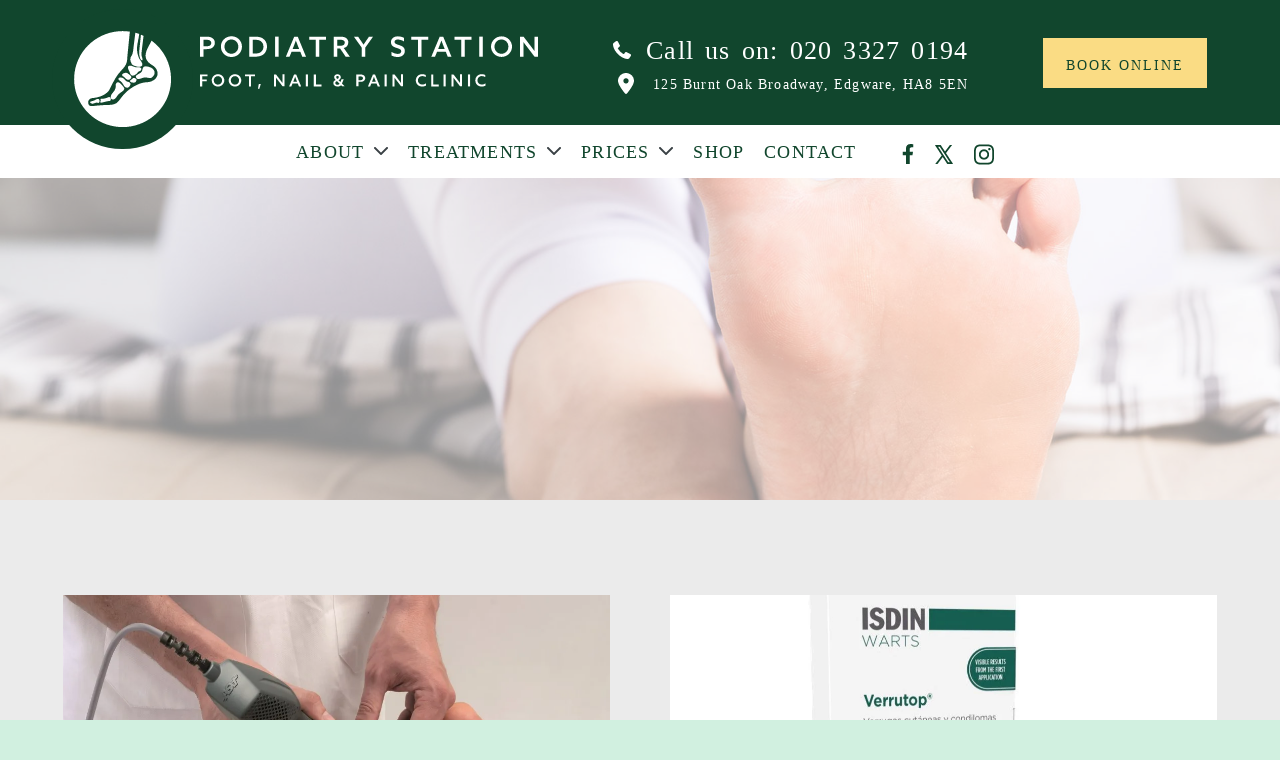

--- FILE ---
content_type: text/html; charset=UTF-8
request_url: https://podiatrystation.com/category/news/
body_size: 16322
content:
<!DOCTYPE html><html class="no-js" lang="en-GB"><head><script data-no-optimize="1">var litespeed_docref=sessionStorage.getItem("litespeed_docref");litespeed_docref&&(Object.defineProperty(document,"referrer",{get:function(){return litespeed_docref}}),sessionStorage.removeItem("litespeed_docref"));</script> <meta charset="UTF-8"><meta http-equiv="X-UA-Compatible" content="IE=edge, chrome=1"><meta name="viewport" content="width=device-width, initial-scale=1"><meta name="author" content="Dental Design - https://dental-design.marketing"><link rel="apple-touch-icon" sizes="180x180" href="https://podiatrystation.com/wp-content/themes/podiatry-station/assets/img/apple-touch-icon.png"><link rel="icon" type="image/png" sizes="32x32" href="https://podiatrystation.com/wp-content/themes/podiatry-station/assets/img/favicon-32x32.png"><link rel="icon" type="image/png" sizes="16x16" href="https://podiatrystation.com/wp-content/themes/podiatry-station/assets/img/favicon-16x16.png"><link rel="manifest" href="https://podiatrystation.com/wp-content/themes/podiatry-station/assets/img/site.webmanifest"> <script type="litespeed/javascript" data-src="https://maps.googleapis.com/maps/api/js?key=AIzaSyA2Yj0cZfmd380OOF1JZQfSZEAxt_NbAtI"></script> <script type="litespeed/javascript" data-src="https://www.google.com/recaptcha/api.js?render=6Ld_iFcqAAAAAMfFMvBC8lz2x05nemjVOsZQpp5q"></script> <link rel="stylesheet" href="https://cdnjs.cloudflare.com/ajax/libs/font-awesome/4.7.0/css/font-awesome.min.css"><meta name='robots' content='index, follow, max-image-preview:large, max-snippet:-1, max-video-preview:-1' /><title>News Archives - Podiatry Station</title><meta name="description" content="News - Podiatry Station" /><link rel="canonical" href="https://podiatrystation.com/category/news/" /><meta property="og:locale" content="en_GB" /><meta property="og:type" content="article" /><meta property="og:title" content="News Archives - Podiatry Station" /><meta property="og:description" content="News - Podiatry Station" /><meta property="og:url" content="https://podiatrystation.com/category/news/" /><meta property="og:site_name" content="Podiatry Station" /><meta name="twitter:card" content="summary_large_image" /><meta name="twitter:site" content="@PodiatryStation" /><link rel='dns-prefetch' href='//cdn.jsdelivr.net' /><link rel='dns-prefetch' href='//static.elfsight.com' /><link rel='dns-prefetch' href='//static.receptionpal.ai' /><link rel="alternate" type="application/rss+xml" title="Podiatry Station &raquo; Feed" href="https://podiatrystation.com/feed/" /><link rel="alternate" type="application/rss+xml" title="Podiatry Station &raquo; Comments Feed" href="https://podiatrystation.com/comments/feed/" /><link rel="alternate" type="application/rss+xml" title="Podiatry Station &raquo; News Category Feed" href="https://podiatrystation.com/category/news/feed/" /><style id='wp-img-auto-sizes-contain-inline-css' type='text/css'>img:is([sizes=auto i],[sizes^="auto," i]){contain-intrinsic-size:3000px 1500px}
/*# sourceURL=wp-img-auto-sizes-contain-inline-css */</style><link data-optimized="2" rel="stylesheet" href="https://podiatrystation.com/wp-content/litespeed/css/429d0a19a53caeb401d03bdc350f2370.css?ver=2af97" /><style id='classic-theme-styles-inline-css' type='text/css'>/*! This file is auto-generated */
.wp-block-button__link{color:#fff;background-color:#32373c;border-radius:9999px;box-shadow:none;text-decoration:none;padding:calc(.667em + 2px) calc(1.333em + 2px);font-size:1.125em}.wp-block-file__button{background:#32373c;color:#fff;text-decoration:none}
/*# sourceURL=/wp-includes/css/classic-themes.min.css */</style><link rel='stylesheet' id='cookie-styles-css' href='https://cdn.jsdelivr.net/gh/dental-design/cookie-consent@latest/cookie-styles.css?ver=6.9' type='text/css' media='all' /><style id='woocommerce-inline-inline-css' type='text/css'>.woocommerce form .form-row .required { visibility: visible; }
/*# sourceURL=woocommerce-inline-inline-css */</style> <script type="litespeed/javascript" data-src="https://podiatrystation.com/wp-includes/js/jquery/jquery.min.js" id="jquery-core-js"></script> <script id="wc-add-to-cart-js-extra" type="litespeed/javascript">var wc_add_to_cart_params={"ajax_url":"/wp-admin/admin-ajax.php","wc_ajax_url":"/?wc-ajax=%%endpoint%%","i18n_view_cart":"View basket","cart_url":"https://podiatrystation.com/cart/","is_cart":"","cart_redirect_after_add":"no"}</script> <script id="woocommerce-js-extra" type="litespeed/javascript">var woocommerce_params={"ajax_url":"/wp-admin/admin-ajax.php","wc_ajax_url":"/?wc-ajax=%%endpoint%%","i18n_password_show":"Show password","i18n_password_hide":"Hide password"}</script> <script id="WCPAY_ASSETS-js-extra" type="litespeed/javascript">var wcpayAssets={"url":"https://podiatrystation.com/wp-content/plugins/woocommerce-payments/dist/"}</script> <script type="litespeed/javascript" data-src="https://static.elfsight.com/platform/platform.js?ver=6.9" id="elfsight-js"></script> <link rel="https://api.w.org/" href="https://podiatrystation.com/wp-json/" /><link rel="alternate" title="JSON" type="application/json" href="https://podiatrystation.com/wp-json/wp/v2/categories/23" /><link rel="EditURI" type="application/rsd+xml" title="RSD" href="https://podiatrystation.com/xmlrpc.php?rsd" /><meta name="generator" content="WordPress 6.9" /><meta name="generator" content="WooCommerce 10.3.5" />
<noscript><style>.woocommerce-product-gallery{ opacity: 1 !important; }</style></noscript><style>.cookie-dialog {
                --cookie-black: #082316;        --cookie-grey: #186e46;        --cookie-overlay: #11462D;      }</style> <script defer  type="litespeed/javascript">window.addEventListener('load',function(){setCookieConsent({tag:"GTM-PZW5CWK",whatconverts:"//s.ksrndkehqnwntyxlhgto.com/134478.js",})})</script> <script type="application/ld+json" class="dd-schema">{
    "@context": "http://schema.org",
    "@type": "Dentist",
    "@id":"LocalBusiness",
    "name": "Podiatry Station",
        "description": "At Podiatry Station, we are dedicated to providing the highest standard of foot and nail care for every patient. Whether your feet are in pain, need a tidy up or you have a condition that needs attention, we’re here to help. Enjoy modern and comfortable surroundings, advanced technology and techniques and our friendly and professional approach. Your feet are in the best hands.",
        "legalName": "Podiatry Station",
    "url": "https://podiatrystation.com",
        "telephone": "020 3327 0194",
            "address": {
    "@type": "PostalAddress",
        "streetAddress": "125 Burnt Oak Broadway",
            "addressLocality": "Edgware",
                "postalCode": "HA8 5EN",
            "addressCountry": "United Kingdom"
        },
            "contactPoint": {
    "@type": "ContactPoint",
    "contactType": "customer support",
        "email": "info@podiatrystation.com",
            "telephone": "020 3327 0194"
        },
                      "aggregateRating": {
        "@type": "AggregateRating",
        "ratingValue": "4.4",        "reviewCount": "110"      },
        "inLanguage":"en-GB"
  }</script> <style id='global-styles-inline-css' type='text/css'>:root{--wp--preset--aspect-ratio--square: 1;--wp--preset--aspect-ratio--4-3: 4/3;--wp--preset--aspect-ratio--3-4: 3/4;--wp--preset--aspect-ratio--3-2: 3/2;--wp--preset--aspect-ratio--2-3: 2/3;--wp--preset--aspect-ratio--16-9: 16/9;--wp--preset--aspect-ratio--9-16: 9/16;--wp--preset--color--black: #000000;--wp--preset--color--cyan-bluish-gray: #abb8c3;--wp--preset--color--white: #ffffff;--wp--preset--color--pale-pink: #f78da7;--wp--preset--color--vivid-red: #cf2e2e;--wp--preset--color--luminous-vivid-orange: #ff6900;--wp--preset--color--luminous-vivid-amber: #fcb900;--wp--preset--color--light-green-cyan: #7bdcb5;--wp--preset--color--vivid-green-cyan: #00d084;--wp--preset--color--pale-cyan-blue: #8ed1fc;--wp--preset--color--vivid-cyan-blue: #0693e3;--wp--preset--color--vivid-purple: #9b51e0;--wp--preset--gradient--vivid-cyan-blue-to-vivid-purple: linear-gradient(135deg,rgb(6,147,227) 0%,rgb(155,81,224) 100%);--wp--preset--gradient--light-green-cyan-to-vivid-green-cyan: linear-gradient(135deg,rgb(122,220,180) 0%,rgb(0,208,130) 100%);--wp--preset--gradient--luminous-vivid-amber-to-luminous-vivid-orange: linear-gradient(135deg,rgb(252,185,0) 0%,rgb(255,105,0) 100%);--wp--preset--gradient--luminous-vivid-orange-to-vivid-red: linear-gradient(135deg,rgb(255,105,0) 0%,rgb(207,46,46) 100%);--wp--preset--gradient--very-light-gray-to-cyan-bluish-gray: linear-gradient(135deg,rgb(238,238,238) 0%,rgb(169,184,195) 100%);--wp--preset--gradient--cool-to-warm-spectrum: linear-gradient(135deg,rgb(74,234,220) 0%,rgb(151,120,209) 20%,rgb(207,42,186) 40%,rgb(238,44,130) 60%,rgb(251,105,98) 80%,rgb(254,248,76) 100%);--wp--preset--gradient--blush-light-purple: linear-gradient(135deg,rgb(255,206,236) 0%,rgb(152,150,240) 100%);--wp--preset--gradient--blush-bordeaux: linear-gradient(135deg,rgb(254,205,165) 0%,rgb(254,45,45) 50%,rgb(107,0,62) 100%);--wp--preset--gradient--luminous-dusk: linear-gradient(135deg,rgb(255,203,112) 0%,rgb(199,81,192) 50%,rgb(65,88,208) 100%);--wp--preset--gradient--pale-ocean: linear-gradient(135deg,rgb(255,245,203) 0%,rgb(182,227,212) 50%,rgb(51,167,181) 100%);--wp--preset--gradient--electric-grass: linear-gradient(135deg,rgb(202,248,128) 0%,rgb(113,206,126) 100%);--wp--preset--gradient--midnight: linear-gradient(135deg,rgb(2,3,129) 0%,rgb(40,116,252) 100%);--wp--preset--font-size--small: 13px;--wp--preset--font-size--medium: 20px;--wp--preset--font-size--large: 36px;--wp--preset--font-size--x-large: 42px;--wp--preset--spacing--20: 0.44rem;--wp--preset--spacing--30: 0.67rem;--wp--preset--spacing--40: 1rem;--wp--preset--spacing--50: 1.5rem;--wp--preset--spacing--60: 2.25rem;--wp--preset--spacing--70: 3.38rem;--wp--preset--spacing--80: 5.06rem;--wp--preset--shadow--natural: 6px 6px 9px rgba(0, 0, 0, 0.2);--wp--preset--shadow--deep: 12px 12px 50px rgba(0, 0, 0, 0.4);--wp--preset--shadow--sharp: 6px 6px 0px rgba(0, 0, 0, 0.2);--wp--preset--shadow--outlined: 6px 6px 0px -3px rgb(255, 255, 255), 6px 6px rgb(0, 0, 0);--wp--preset--shadow--crisp: 6px 6px 0px rgb(0, 0, 0);}:where(.is-layout-flex){gap: 0.5em;}:where(.is-layout-grid){gap: 0.5em;}body .is-layout-flex{display: flex;}.is-layout-flex{flex-wrap: wrap;align-items: center;}.is-layout-flex > :is(*, div){margin: 0;}body .is-layout-grid{display: grid;}.is-layout-grid > :is(*, div){margin: 0;}:where(.wp-block-columns.is-layout-flex){gap: 2em;}:where(.wp-block-columns.is-layout-grid){gap: 2em;}:where(.wp-block-post-template.is-layout-flex){gap: 1.25em;}:where(.wp-block-post-template.is-layout-grid){gap: 1.25em;}.has-black-color{color: var(--wp--preset--color--black) !important;}.has-cyan-bluish-gray-color{color: var(--wp--preset--color--cyan-bluish-gray) !important;}.has-white-color{color: var(--wp--preset--color--white) !important;}.has-pale-pink-color{color: var(--wp--preset--color--pale-pink) !important;}.has-vivid-red-color{color: var(--wp--preset--color--vivid-red) !important;}.has-luminous-vivid-orange-color{color: var(--wp--preset--color--luminous-vivid-orange) !important;}.has-luminous-vivid-amber-color{color: var(--wp--preset--color--luminous-vivid-amber) !important;}.has-light-green-cyan-color{color: var(--wp--preset--color--light-green-cyan) !important;}.has-vivid-green-cyan-color{color: var(--wp--preset--color--vivid-green-cyan) !important;}.has-pale-cyan-blue-color{color: var(--wp--preset--color--pale-cyan-blue) !important;}.has-vivid-cyan-blue-color{color: var(--wp--preset--color--vivid-cyan-blue) !important;}.has-vivid-purple-color{color: var(--wp--preset--color--vivid-purple) !important;}.has-black-background-color{background-color: var(--wp--preset--color--black) !important;}.has-cyan-bluish-gray-background-color{background-color: var(--wp--preset--color--cyan-bluish-gray) !important;}.has-white-background-color{background-color: var(--wp--preset--color--white) !important;}.has-pale-pink-background-color{background-color: var(--wp--preset--color--pale-pink) !important;}.has-vivid-red-background-color{background-color: var(--wp--preset--color--vivid-red) !important;}.has-luminous-vivid-orange-background-color{background-color: var(--wp--preset--color--luminous-vivid-orange) !important;}.has-luminous-vivid-amber-background-color{background-color: var(--wp--preset--color--luminous-vivid-amber) !important;}.has-light-green-cyan-background-color{background-color: var(--wp--preset--color--light-green-cyan) !important;}.has-vivid-green-cyan-background-color{background-color: var(--wp--preset--color--vivid-green-cyan) !important;}.has-pale-cyan-blue-background-color{background-color: var(--wp--preset--color--pale-cyan-blue) !important;}.has-vivid-cyan-blue-background-color{background-color: var(--wp--preset--color--vivid-cyan-blue) !important;}.has-vivid-purple-background-color{background-color: var(--wp--preset--color--vivid-purple) !important;}.has-black-border-color{border-color: var(--wp--preset--color--black) !important;}.has-cyan-bluish-gray-border-color{border-color: var(--wp--preset--color--cyan-bluish-gray) !important;}.has-white-border-color{border-color: var(--wp--preset--color--white) !important;}.has-pale-pink-border-color{border-color: var(--wp--preset--color--pale-pink) !important;}.has-vivid-red-border-color{border-color: var(--wp--preset--color--vivid-red) !important;}.has-luminous-vivid-orange-border-color{border-color: var(--wp--preset--color--luminous-vivid-orange) !important;}.has-luminous-vivid-amber-border-color{border-color: var(--wp--preset--color--luminous-vivid-amber) !important;}.has-light-green-cyan-border-color{border-color: var(--wp--preset--color--light-green-cyan) !important;}.has-vivid-green-cyan-border-color{border-color: var(--wp--preset--color--vivid-green-cyan) !important;}.has-pale-cyan-blue-border-color{border-color: var(--wp--preset--color--pale-cyan-blue) !important;}.has-vivid-cyan-blue-border-color{border-color: var(--wp--preset--color--vivid-cyan-blue) !important;}.has-vivid-purple-border-color{border-color: var(--wp--preset--color--vivid-purple) !important;}.has-vivid-cyan-blue-to-vivid-purple-gradient-background{background: var(--wp--preset--gradient--vivid-cyan-blue-to-vivid-purple) !important;}.has-light-green-cyan-to-vivid-green-cyan-gradient-background{background: var(--wp--preset--gradient--light-green-cyan-to-vivid-green-cyan) !important;}.has-luminous-vivid-amber-to-luminous-vivid-orange-gradient-background{background: var(--wp--preset--gradient--luminous-vivid-amber-to-luminous-vivid-orange) !important;}.has-luminous-vivid-orange-to-vivid-red-gradient-background{background: var(--wp--preset--gradient--luminous-vivid-orange-to-vivid-red) !important;}.has-very-light-gray-to-cyan-bluish-gray-gradient-background{background: var(--wp--preset--gradient--very-light-gray-to-cyan-bluish-gray) !important;}.has-cool-to-warm-spectrum-gradient-background{background: var(--wp--preset--gradient--cool-to-warm-spectrum) !important;}.has-blush-light-purple-gradient-background{background: var(--wp--preset--gradient--blush-light-purple) !important;}.has-blush-bordeaux-gradient-background{background: var(--wp--preset--gradient--blush-bordeaux) !important;}.has-luminous-dusk-gradient-background{background: var(--wp--preset--gradient--luminous-dusk) !important;}.has-pale-ocean-gradient-background{background: var(--wp--preset--gradient--pale-ocean) !important;}.has-electric-grass-gradient-background{background: var(--wp--preset--gradient--electric-grass) !important;}.has-midnight-gradient-background{background: var(--wp--preset--gradient--midnight) !important;}.has-small-font-size{font-size: var(--wp--preset--font-size--small) !important;}.has-medium-font-size{font-size: var(--wp--preset--font-size--medium) !important;}.has-large-font-size{font-size: var(--wp--preset--font-size--large) !important;}.has-x-large-font-size{font-size: var(--wp--preset--font-size--x-large) !important;}
/*# sourceURL=global-styles-inline-css */</style></head><body class="archive category category-news category-23 wp-theme-podiatry-station theme-podiatry-station wpt_device_desktop woocommerce-no-js wpt_table_body wpt-body-Product_Table" ><header class="header" id="mainHeader"><div class="header__top"><div class="header__row"><div class="header__one"><div class="header__emblem">
<a href="https://podiatrystation.com/" class="header__symbol" title="Back to the home page">
<img data-lazyloaded="1" src="[data-uri]" data-src="https://podiatrystation.com/wp-content/themes/podiatry-station/assets/img/ps-emblem-wo.svg" alt="Podiatry Station" width="160" height="160">
</a></div>
<a href="https://podiatrystation.com/" class="header__logo header__logo--lg" title="Back to the home page">
<img data-lazyloaded="1" src="[data-uri]" data-src="https://podiatrystation.com/wp-content/themes/podiatry-station/assets/img/ps-logo-wo.svg" alt="Podiatry Station" width="260" height="82">
</a>
<a href="https://podiatrystation.com/" class="header__logo header__logo--sm" title="Back to the home page">
<img data-lazyloaded="1" src="[data-uri]" data-src="https://podiatrystation.com/wp-content/themes/podiatry-station/assets/img/ps-logo-full-wo.svg" alt="Podiatry Station" width="260" height="82">
</a></div><div class="header__two"><div class="header__contact">
<a href="tel:+442033270194" target="_blank" rel="noopener noreferrer"><span class="icon icon--tel"><svg role="img"><use xlink:href="#tel" href="#tel"></use></svg></span> <span><span class="header__contact--hidden">Call us on: </span>020 3327 0194</span></a>
<a href="https://maps.app.goo.gl/hefTYqrje5KtiFr3A" target="_blank" rel="noopener noreferrer"><span class="icon icon--marker"><svg role="img"><use xlink:href="#marker" href="#marker"></use></svg></span><address><div class="vcard"><div class="org hidden"><strong>Podiatry Station</strong></div><div class="adr"><span class="street-address header__contact--hidden">125 Burnt Oak Broadway, </span><span class="locality">Edgware</span>, <span class="postal-code">HA8 5EN</span></div></address></a></div></div><div class="header__three">
<a class="btn btn--white btn--plain" href="https://podiatrystation.com/book-online/" rel="noopener noreferrer">Book online</a></div></div></div><div class="header__bottom"><div class="header__navigation"><nav class="navigation" id="headerNav"><ul><li class="menu-item menu-item-has-children">
<a href="https://podiatrystation.com/about/">About</a><div class="navigation__dropdown"><ul><li id="menu-item-5889" class="menu-item menu-item-type-post_type menu-item-object-page menu-item-5889"><a href="https://podiatrystation.com/team/">Meet the Team</a></li><li id="menu-item-5886" class="menu-item menu-item-type-post_type menu-item-object-page current_page_parent menu-item-5886"><a href="https://podiatrystation.com/blog/">Blog</a></li><li id="menu-item-5888" class="menu-item menu-item-type-post_type menu-item-object-page menu-item-5888"><a href="https://podiatrystation.com/reviews/">Reviews</a></li><li id="menu-item-5891" class="menu-item menu-item-type-post_type menu-item-object-page menu-item-5891"><a href="https://podiatrystation.com/faqs/">FAQs</a></li><li id="menu-item-5887" class="menu-item menu-item-type-post_type menu-item-object-page menu-item-5887"><a href="https://podiatrystation.com/rent-a-room/">Rent a Room</a></li><li id="menu-item-5890" class="menu-item menu-item-type-post_type menu-item-object-page menu-item-5890"><a href="https://podiatrystation.com/video-gallery/">Video Gallery</a></li><li id="menu-item-7412" class="menu-item menu-item-type-post_type menu-item-object-page menu-item-7412"><a href="https://podiatrystation.com/job-vacancies/">Job Vacancies</a></li></ul></div></li><li class="menu-item menu-item-has-children" >
<a href="https://podiatrystation.com/treatments/">Treatments</a><div class="navigation__dropdown"><ul><li class="menu-item">
<a href="https://podiatrystation.com/treatments/toenail-conditions/">Toenail Conditions</a><div class="navigation__sub"><ul><li id="menu-item-5897" class="menu-item menu-item-type-post_type menu-item-object-treatments menu-item-5897"><a href="https://podiatrystation.com/treatments/toenail-conditions/toenail-fungus-treatment/">Toenail Fungus Treatment</a></li><li id="menu-item-9778" class="menu-item menu-item-type-post_type menu-item-object-treatments menu-item-9778"><a href="https://podiatrystation.com/treatments/toenail-conditions/swift-fungal-nail-treatment/">Swift Fungal Nail Treatment</a></li><li id="menu-item-5892" class="menu-item menu-item-type-post_type menu-item-object-treatments menu-item-5892"><a href="https://podiatrystation.com/treatments/toenail-conditions/clearanail-fungal-nail-treatment/">Clearanail Fungal Nail Treatment</a></li><li id="menu-item-5895" class="menu-item menu-item-type-post_type menu-item-object-treatments menu-item-5895"><a href="https://podiatrystation.com/treatments/toenail-conditions/routine-nail-care/">Routine Nail Care</a></li><li id="menu-item-5896" class="menu-item menu-item-type-post_type menu-item-object-treatments menu-item-5896"><a href="https://podiatrystation.com/treatments/toenail-conditions/thickened-discoloured-toenails/">Thick &#038; Discoloured Toenails</a></li><li id="menu-item-5893" class="menu-item menu-item-type-post_type menu-item-object-treatments menu-item-5893"><a href="https://podiatrystation.com/treatments/toenail-conditions/ingrown-toenails/">Ingrown Toenails</a></li><li id="menu-item-5894" class="menu-item menu-item-type-post_type menu-item-object-treatments menu-item-5894"><a href="https://podiatrystation.com/treatments/toenail-conditions/nail-surgery/">Nail Surgery</a></li></ul></div></li><li class="menu-item" >
<a href="https://podiatrystation.com/treatments/skin-conditions/">Skin Conditions</a><div class="navigation__sub"><ul><li id="menu-item-5906" class="menu-item menu-item-type-post_type menu-item-object-treatments menu-item-5906"><a href="https://podiatrystation.com/treatments/skin-conditions/verrucas-warts/">Verrucas &#038; Warts</a></li><li id="menu-item-5905" class="menu-item menu-item-type-post_type menu-item-object-treatments menu-item-5905"><a href="https://podiatrystation.com/treatments/skin-conditions/swift-verruca-treatment/">Swift Verruca Treatment</a></li><li id="menu-item-5907" class="menu-item menu-item-type-post_type menu-item-object-treatments menu-item-5907"><a href="https://podiatrystation.com/treatments/skin-conditions/verrutop/">Verrutop</a></li><li id="menu-item-5901" class="menu-item menu-item-type-post_type menu-item-object-treatments menu-item-5901"><a href="https://podiatrystation.com/treatments/skin-conditions/dry-skin-cracked-heels/">Dry Skin &#038; Cracked Heels</a></li><li id="menu-item-5900" class="menu-item menu-item-type-post_type menu-item-object-treatments menu-item-5900"><a href="https://podiatrystation.com/treatments/skin-conditions/corns-calluses/">Corns &#038; Calluses</a></li><li id="menu-item-5898" class="menu-item menu-item-type-post_type menu-item-object-treatments menu-item-5898"><a href="https://podiatrystation.com/treatments/skin-conditions/athletes-foot/">Athlete’s Foot</a></li><li id="menu-item-5904" class="menu-item menu-item-type-post_type menu-item-object-treatments menu-item-5904"><a href="https://podiatrystation.com/treatments/skin-conditions/sweaty-smelly-feet/">Sweaty &#038; Smelly Feet</a></li><li id="menu-item-5899" class="menu-item menu-item-type-post_type menu-item-object-treatments menu-item-5899"><a href="https://podiatrystation.com/treatments/skin-conditions/chilblains/">Chilblains</a></li><li id="menu-item-5902" class="menu-item menu-item-type-post_type menu-item-object-treatments menu-item-5902"><a href="https://podiatrystation.com/treatments/skin-conditions/emergency-wound-ulcer-care/">Emergency Wound &#038; Ulcer Care</a></li><li id="menu-item-5903" class="menu-item menu-item-type-post_type menu-item-object-treatments menu-item-5903"><a href="https://podiatrystation.com/treatments/skin-conditions/hands-fingernails/">Hands &#038; Fingernails</a></li></ul></div></li><li class="menu-item" >
<a href="https://podiatrystation.com/treatments/foot-pain-injury/">Foot Pain &#038; Injury</a><div class="navigation__sub"><ul><li id="menu-item-5918" class="menu-item menu-item-type-post_type menu-item-object-treatments menu-item-5918"><a href="https://podiatrystation.com/treatments/foot-pain-injury/mls-class-iv-laser-therapy/">MLS Class IV Laser Therapy</a></li><li id="menu-item-5920" class="menu-item menu-item-type-post_type menu-item-object-treatments menu-item-5920"><a href="https://podiatrystation.com/treatments/foot-pain-injury/orthotics-insoles/">Orthotics &#038; Insoles</a></li><li id="menu-item-5914" class="menu-item menu-item-type-post_type menu-item-object-treatments menu-item-5914"><a href="https://podiatrystation.com/treatments/foot-pain-injury/gait-analysis/">Gait Analysis</a></li><li id="menu-item-5911" class="menu-item menu-item-type-post_type menu-item-object-treatments menu-item-5911"><a href="https://podiatrystation.com/treatments/foot-pain-injury/bunions-clawed-toe-hammer-toe/">Bunions, Clawed Toe &#038; Hammer Toe</a></li><li id="menu-item-5912" class="menu-item menu-item-type-post_type menu-item-object-treatments menu-item-5912"><a href="https://podiatrystation.com/treatments/foot-pain-injury/flat-foot-arch-pain/">Flat Foot &#038; Arch Pain</a></li><li id="menu-item-5910" class="menu-item menu-item-type-post_type menu-item-object-treatments menu-item-5910"><a href="https://podiatrystation.com/treatments/foot-pain-injury/big-toe-joint-pain/">Big Toe Joint Pain</a></li><li id="menu-item-5916" class="menu-item menu-item-type-post_type menu-item-object-treatments menu-item-5916"><a href="https://podiatrystation.com/treatments/foot-pain-injury/heel-pain/">Heel Pain</a></li><li id="menu-item-5921" class="menu-item menu-item-type-post_type menu-item-object-treatments menu-item-5921"><a href="https://podiatrystation.com/treatments/foot-pain-injury/plantar-fasciitis/">Plantar Fasciitis</a></li><li id="menu-item-5917" class="menu-item menu-item-type-post_type menu-item-object-treatments menu-item-5917"><a href="https://podiatrystation.com/treatments/foot-pain-injury/knee-pain-lower-back-pain/">Knee Pain &#038; Lower Back Pain</a></li><li id="menu-item-5922" class="menu-item menu-item-type-post_type menu-item-object-treatments menu-item-5922"><a href="https://podiatrystation.com/treatments/foot-pain-injury/shin-splints/">Shin Splints</a></li><li id="menu-item-5909" class="menu-item menu-item-type-post_type menu-item-object-treatments menu-item-5909"><a href="https://podiatrystation.com/treatments/foot-pain-injury/arthritis/">Arthritis</a></li><li id="menu-item-5915" class="menu-item menu-item-type-post_type menu-item-object-treatments menu-item-5915"><a href="https://podiatrystation.com/treatments/foot-pain-injury/gout/">Gout</a></li><li id="menu-item-5919" class="menu-item menu-item-type-post_type menu-item-object-treatments menu-item-5919"><a href="https://podiatrystation.com/treatments/foot-pain-injury/neuroma/">Neuroma</a></li><li id="menu-item-5908" class="menu-item menu-item-type-post_type menu-item-object-treatments menu-item-5908"><a href="https://podiatrystation.com/treatments/foot-pain-injury/ankle-instability/">Ankle Instability</a></li></ul></div></li><li class="menu-item">
<a href="https://podiatrystation.com/treatments/foot-care-for-diabetic-patients/">Foot Care for Diabetic Patients</a><div class="navigation__sub"><ul><li id="menu-item-5923" class="menu-item menu-item-type-post_type menu-item-object-treatments menu-item-5923"><a href="https://podiatrystation.com/treatments/foot-care-for-diabetic-patients/diabetic-assessments/">Diabetic Assessments</a></li><li id="menu-item-5924" class="menu-item menu-item-type-post_type menu-item-object-treatments menu-item-5924"><a href="https://podiatrystation.com/treatments/foot-care-for-diabetic-patients/diabetic-foot-care-advice/">Diabetic Foot Care Advice</a></li><li id="menu-item-5925" class="menu-item menu-item-type-post_type menu-item-object-treatments menu-item-5925"><a href="https://podiatrystation.com/treatments/foot-care-for-diabetic-patients/diabetic-foot-ulcers/">Diabetic Foot Ulcers</a></li></ul></div>
<a href="https://podiatrystation.com/treatments/foot-care-for-cancer-patients/">Foot Care for Cancer Patients</a>
<a href="https://podiatrystation.com/treatments/paediatric-podiatry-kids-feet/">Paediatric Podiatry (Kids’ Feet)</a>
<a href="https://podiatrystation.com/treatments/remote-sessions/">Remote Sessions</a></li></ul></div></li><li class="menu-item menu-item-has-children">
<a href="https://podiatrystation.com/prices/">Prices</a><div class="navigation__dropdown"><ul><li id="menu-item-6695" class="menu-item menu-item-type-post_type menu-item-object-page menu-item-6695"><a href="https://podiatrystation.com/prices/fee-guide/">Fee Guide</a></li><li id="menu-item-6622" class="menu-item menu-item-type-post_type menu-item-object-page menu-item-6622"><a href="https://podiatrystation.com/prices/payment-plans/">Payment Plans</a></li><li id="menu-item-11639" class="menu-item menu-item-type-post_type menu-item-object-page menu-item-11639"><a href="https://podiatrystation.com/prices/special-offers/">Special Offers</a></li></ul></div></li><li class="menu-item" ><a href="https://podiatrystation.com/shop/">Shop</a></li><li class="menu-item" ><a href="https://podiatrystation.com/contact/">Contact</a></li></ul></nav>
<button class="burger" id="navToggle" type="button" title="Main menu"><div class="burger__inner"><div class="burger__trigger"><span class="burger__icon"></span></div><div class="burger__text">Menu</div></div>
</button><div class="header__contact">
<a class="header__phone" href="tel:+442033270194" target="_blank" rel="noopener noreferrer"><span class="icon icon--tel"><svg role="img"><use xlink:href="#tel" href="#tel"></use></svg></span> <span><span class="header__contact--hidden">Call us on: </span>020 3327 0194</span></a>
<a href="https://maps.app.goo.gl/hefTYqrje5KtiFr3A" target="_blank" rel="noopener noreferrer"><span class="icon icon--marker"><svg role="img"><use xlink:href="#marker" href="#marker"></use></svg></span><address><div class="vcard"><div class="org hidden"><strong>Podiatry Station</strong></div><div class="adr"><span class="street-address header__contact--hidden">125 Burnt Oak Broadway, </span><span class="locality">Edgware</span>, <span class="postal-code">HA8 5EN</span></div></address></a></div><div class="header__channels"><ul><li><a href="https://www.facebook.com/podiatrystation/" title="Facebook" target="_blank" rel="noopener noreferrer"><span class="icon icon--facebook"><svg role="img"><use xlink:href="#facebook" href="#facebook"></use></svg></span><span class="hidden">Facebook</span></a></li><li><a href="https://twitter.com/PodiatryStation" title="Twitter X" target="_blank" rel="noopener noreferrer"><span class="icon icon--twitter-x"><svg role="img"><use xlink:href="#twitter-x" href="#twitter-x"></use></svg></span><span class="hidden">Twitter X</span></a></li><li><a href="https://www.instagram.com/podiatrystation/" title="Instagram" target="_blank" rel="noopener noreferrer"><span class="icon icon--instagram"><svg role="img"><use xlink:href="#instagram" href="#instagram"></use></svg></span><span class="hidden">Instagram</span></a></li></ul></div></div></div></header><nav class="action">
<a class="action__phone" href="tel:+442033270194" target="_blank" rel="noopener noreferrer"><span class="icon icon--tel"><svg role="img"><use xlink:href="#tel" href="#tel"></use></svg></span> Call us</a>
<a class="action__book" href="https://podiatrystation.com/book-online/" rel="noopener noreferrer"><span class="icon icon--calendar"><svg role="img"><use xlink:href="#calendar" href="#calendar"></use></svg></span> Book online</a></nav><main class="main">
<span class="main__overlay" id="viewOverlay"></span><div class="banner">
<img data-lazyloaded="1" src="[data-uri]" class="banner__img" data-src="https://podiatrystation.com/wp-content/themes/podiatry-station/assets/img/placeholder-banner.jpg"
alt="Podiatry Station"
width="1920"
height="1080"
decoding="async"
><div class="banner__inner"><div class="banner__row"><div class="banner__one"><h1 class="banner__title">News</h1><nav class="breadcrumb"><span><span><a href="https://podiatrystation.com/">Home</a></span> <span class="icon icon--chevron"></span> <span class="breadcrumb_last" aria-current="page"><strong>News</strong></span></span></nav></div><div class="banner__two"><ul class="badges"><li> <script src=https://widget.reviews.co.uk/badge-modern/dist.js ></script> <div id="badge-230" style="max-width:150px;"></div> <script type="litespeed/javascript">reviewsBadgeModern('badge-230',{store:'podiatrystation-com',primaryClr:'#11462d',starsClr:'#11462d'})</script> </li><li><div class="elfsight-app-44bffe2e-b851-43df-9910-7ba0c8fff6f2" data-elfsight-app-lazy></div></li></ul></div></div></div></div><section class="space-p"><ul class="loop"><li class="loop__item"><a class="post" href="https://podiatrystation.com/mls-laser-therapy-for-the-treatment-of-inflammation/"><div class="post__row"><div class="post__one">
<img data-lazyloaded="1" src="[data-uri]" data-src="https://podiatrystation.com/wp-content/uploads/2025/04/Ankle_handpiece_mphi_low.jpg.webp"
alt="MLS Laser Therapy for The Treatment of Inflammation"
width="200"
height="200"
loading="lazy"
decoding="async"
></div><div class="post__two"><div class="post__body"><div class="post__inner"><h3 class="post__heading">MLS Laser Therapy for The Treatment of Inflammation</h3><div class="post__summary"><p>Inflammation is the body&#8217;s natural response to injury or infection, and we need a little bit of it to help us heal. But sometimes, things can go wrong, and inflammation becomes chronic – leading to discomfort and limiting mobility.</p></div></div>
<span class="btn">Learn more</span></div></div></div>
</a></li><li class="loop__item"><a class="post" href="https://podiatrystation.com/verrutop-available-at-podiatry-station/"><div class="post__row"><div class="post__one">
<img data-lazyloaded="1" src="[data-uri]" data-src="https://podiatrystation.com/wp-content/uploads/2022/07/verrutop-main.jpg.webp"
alt="Verrutop Available at Podiatry Station"
width="200"
height="200"
loading="lazy"
decoding="async"
></div><div class="post__two"><div class="post__body"><div class="post__inner"><h3 class="post__heading">Verrutop Available at Podiatry Station</h3><div class="post__summary"><p>At Podiatry Station we have recently introduced Verrutop for treatment of Verrucas and Warts. What is Verrutop? Verrutop is a&hellip;</p></div></div>
<span class="btn">Learn more</span></div></div></div>
</a></li><li class="loop__item"><a class="post" href="https://podiatrystation.com/love-your-feet-this-valentines-day/"><div class="post__row"><div class="post__one">
<img data-lazyloaded="1" src="[data-uri]" data-src="https://podiatrystation.com/wp-content/uploads/2022/02/valentines-blog-ps.jpg.webp"
alt="Feet with love heart cream"
width="200"
height="200"
loading="lazy"
decoding="async"
></div><div class="post__two"><div class="post__body"><div class="post__inner"><h3 class="post__heading">Love Your Feet This Valentines Day!</h3><div class="post__summary"><p>February is the month of love and this year, why not make this month all about yourself. Don’t forget to&hellip;</p></div></div>
<span class="btn">Learn more</span></div></div></div>
</a></li><li class="loop__item"><a class="post" href="https://podiatrystation.com/announcements-and-covid-update/"><div class="post__row"><div class="post__one">
<img data-lazyloaded="1" src="[data-uri]" data-src="https://podiatrystation.com/wp-content/themes/podiatry-station/assets/img/placeholder-banner.jpg"
alt="Announcements and COVID Update"
width="200"
height="200"
loading="lazy"
decoding="async"
></div><div class="post__two"><div class="post__body"><div class="post__inner"><h3 class="post__heading">Announcements and COVID Update</h3><div class="post__summary"><p>Happy Birthday to Podiatry Station! July 2011 was a very special month for us here at Podiatry Station, as this&hellip;</p></div></div>
<span class="btn">Learn more</span></div></div></div>
</a></li></ul></section><section class="location"><div class="location__row"><div class="location__one"><div class="location__column"><div class="location__content"><img data-lazyloaded="1" src="[data-uri]" class="img--pattern" data-src="https://podiatrystation.com/wp-content/themes/podiatry-station/assets/img/ps-background.jpg"
alt="Patterned background"
width="1920"
height="1458"
loading="lazy"
decoding="async"
><div class="location__body"><h3>Want to talk to us?</h3><h4 class="location__lead">Whether you&rsquo;re a new or existing patient, our warm and friendly team would love to hear from you, answer your questions and give advice.</h4><div class="cell-row cell-row-gutter-x cell-align-end pt-5"><div class="cell-sm-6 cell-gutter-x">
<a href="https://maps.app.goo.gl/hefTYqrje5KtiFr3A" target="_blank" rel="noopener noreferrer"><address><div class="vcard"><div class="org"><strong>Podiatry Station</strong></div><div class="adr"><span class="street-address">125 Burnt Oak Broadway</span>,<br><span class="locality">Edgware</span>, <span class="postal-code">HA8 5EN</span></div></address></a></div><div class="cell-sm-6 pt-5 pt-sm-0 cell-gutter-x"><ul class="list--unstyled"><li><a href="tel:+442033270194">020 3327 0194</a></li><li><a href="mailto:info@podiatrystation.com">info@podiatrystation.com</a></li></ul></div></div><hr><h4>Opening Times</h4><ul class="list--unstyled"><li>Monday to Friday: 8:30am - 7pm</li><li>Saturday: 9am - 6pm</li><li>Sunday: Closed</li></ul></div></div></div></div><div class="location__two"><div class="location__column"><div class="location__canvas"><div class="location__map">
<iframe data-lazyloaded="1" src="about:blank" data-litespeed-src="https://snazzymaps.com/embed/639319" width="100%" height="100%" style="border:none;" title="Location map"></iframe></div></div><div class="location__creds"><ul class="location__list"><li class="location__item">
<a href="https://www.hcpc-uk.org/" target="_blank" rel="noopener noreferrer">
<img data-lazyloaded="1" src="[data-uri]" class="location__logo" data-src="https://podiatrystation.com/wp-content/themes/podiatry-station/assets/img/hpc-logo.jpg"
alt="Patterned background"
width="145"
height="105"
loading="lazy"
decoding="async"
>
</a></li><li class="location__item">
<a href="https://rcpod.org.uk/" target="_blank" rel="noopener noreferrer">
<img data-lazyloaded="1" src="[data-uri]" class="location__logo" data-src="https://podiatrystation.com/wp-content/themes/podiatry-station/assets/img/rcp-rm-logo.jpg"
alt="Patterned background"
width="130"
height="130"
loading="lazy"
decoding="async"
>
</a></li><li class="location__item">
<a href="https://masced.uk/" target="_blank" rel="noopener noreferrer">
<img data-lazyloaded="1" src="[data-uri]" class="location__logo" data-src="https://podiatrystation.com/wp-content/themes/podiatry-station/assets/img/masced-logo.jpg"
alt="Patterned background"
width="180"
height="129"
loading="lazy"
decoding="async"
>
</a></li><li class="location__item">
<a href="https://www.asalaser.com/en" target="_blank" rel="noopener noreferrer">
<img data-lazyloaded="1" src="[data-uri]" class="location__logo" data-src="https://podiatrystation.com/wp-content/themes/podiatry-station/assets/img/certified-laser-clinic-logo.png"
alt="Patterned background"
width="130"
height="130"
loading="lazy"
decoding="async"
>
</a></li></ul></div></div></div></div></section></main><footer class="footer"><div class="footer__row"><div class="footer__one"><ul><li id="menu-item-46" class="menu-item menu-item-type-post_type menu-item-object-page menu-item-privacy-policy menu-item-46"><a rel="privacy-policy" href="https://podiatrystation.com/privacy-policy/">Privacy Policy</a></li><li id="menu-item-45" class="menu-item menu-item-type-post_type menu-item-object-page menu-item-45"><a href="https://podiatrystation.com/cookie-policy/">Cookie Policy</a></li></ul><ul><li id="menu-item-47" class="menu-item menu-item-type-post_type menu-item-object-page menu-item-47"><a href="https://podiatrystation.com/web-terms-conditions/">Web T&#038;Cs</a></li><li id="menu-item-48" class="menu-item menu-item-type-post_type menu-item-object-page menu-item-48"><a href="https://podiatrystation.com/shop-terms-conditions/">Shop T&#038;Cs</a></li><li id="menu-item-49" class="menu-item menu-item-type-post_type menu-item-object-page menu-item-49"><a href="https://podiatrystation.com/terms-of-business/">Terms of Business</a></li><li id="menu-item-50" class="menu-item menu-item-type-post_type menu-item-object-page menu-item-50"><a href="https://podiatrystation.com/delivery-returns/">Delivery &#038; Returns</a></li></ul></div><div class="footer__two">
Made &amp; marketed with <span class="icon icon--heart"><svg role="img">
<use xlink:href="#heart" href="#heart"></use>
</svg></span> by <a href="https://dental-design.marketing/" target="_blank" rel="noopener noreferrer">Dental Design</a><ul><li>&copy;2026 Podiatry Station. All rights reserved.</li><li>Last updated: January 2026</li></ul>
<br></div></div></footer><svg xmlns="http://www.w3.org/2000/svg" style="display: none;">
<symbol id="close" width="100%" height="100%" viewBox="0 0 320 320" preserveAspectRatio="none" >
<path d="M310.6,265.4c12.5,12.5,12.5,32.8,0,45.2c-6.2,6.2-14.4,9.4-22.6,9.4s-16.4-3.1-22.6-9.4L160,205.3L54.6,310.6
c-6.2,6.3-14.4,9.4-22.6,9.4s-16.4-3.1-22.6-9.4c-12.5-12.5-12.5-32.8,0-45.2L114.8,160L9.4,54.6C-3.1,42.1-3.1,21.9,9.4,9.4
s32.8-12.5,45.2,0L160,114.8L265.4,9.4c12.5-12.5,32.8-12.5,45.2,0s12.5,32.7,0,45.2L205.2,160.1L310.6,265.4z"/>
</symbol>
</svg><svg xmlns="http://www.w3.org/2000/svg" style="display: none;">
<symbol id="arrow" width="100%" height="100%" viewBox="0 0 384 224" preserveAspectRatio="none" >
<path d="M192,224c-8.2,0-16.4-3.1-22.6-9.4l-160-160C-3.1,42.1-3.1,21.9,9.4,9.4s32.8-12.5,45.2,0L192,146.8L329.4,9.4
c12.5-12.5,32.8-12.5,45.2,0s12.5,32.8,0,45.2l-160,160C208.4,220.9,200.2,224,192,224z"/>
</symbol>
</svg><svg xmlns="http://www.w3.org/2000/svg" style="display: none;">
<symbol id="pointer" width="100%" height="100%" viewBox="0 0 18.4 16.3" preserveAspectRatio="none" >
<path d="M10.2,0L8.8,1.4l5.7,5.8H0v1.9h14.6l-5.8,5.8l1.4,1.4l8.2-8.1L10.2,0z"/>
</symbol>
</svg><svg xmlns="http://www.w3.org/2000/svg" style="display: none;">
<symbol id="chevron" width="100%" height="100%" viewBox="0 0 8.5 13.6" preserveAspectRatio="none" >
<path d="M1.8,13.6L0,11.8l5-5l-5-5L1.8,0l6.7,6.8L1.8,13.6z"/>
</symbol>
</svg><svg xmlns="http://www.w3.org/2000/svg" style="display: none;">
<symbol id="tick" width="100%" height="100%" viewBox="0 0 25.5 17.9" preserveAspectRatio="none" >
<path d="M24.1,0.2L8.6,15.5L1.4,8.3L0.3,9.4l8.4,8.3L25.2,1.3L24.1,0.2z"/>
</symbol>
</svg><svg xmlns="http://www.w3.org/2000/svg" style="display: none;">
<symbol id="heart" width="100%" height="100%" viewBox="0 0 512 512" preserveAspectRatio="none" >
<path d="M0 190.9V185.1C0 115.2 50.52 55.58 119.4 44.1C164.1 36.51 211.4 51.37 244 84.02L256 96L267.1 84.02C300.6 51.37 347 36.51 392.6 44.1C461.5 55.58 512 115.2 512 185.1V190.9C512 232.4 494.8 272.1 464.4 300.4L283.7 469.1C276.2 476.1 266.3 480 256 480C245.7 480 235.8 476.1 228.3 469.1L47.59 300.4C17.23 272.1 .0003 232.4 .0003 190.9L0 190.9z"/>
</symbol>
</svg><svg xmlns="http://www.w3.org/2000/svg" style="display: none;">
<symbol id="facebook" width="100%" height="100%" viewBox="0 0 320 512" preserveAspectRatio="none" >
<path d="M279.1,288l14.2-92.7h-88.9v-60.1c0-25.3,12.4-50.1,52.2-50.1h40.4V6.3c0,0-36.7-6.3-71.7-6.3
c-73.2,0-121.1,44.4-121.1,124.7v70.6H22.9V288h81.4v224h100.2V288H279.1z"/>
</symbol>
</svg><svg xmlns="http://www.w3.org/2000/svg" style="display: none;">
<symbol id="instagram" width="100%" height="100%" viewBox="0 0 448 512" preserveAspectRatio="none" >
<path d="M224.1,141c-63.6,0-114.9,51.3-114.9,114.9s51.3,114.9,114.9,114.9S339,319.5,339,255.9S287.7,141,224.1,141z M224.1,330.6
c-41.1,0-74.7-33.5-74.7-74.7s33.5-74.7,74.7-74.7s74.7,33.5,74.7,74.7S265.2,330.6,224.1,330.6L224.1,330.6z M370.5,136.3
c0,14.9-12,26.8-26.8,26.8c-14.9,0-26.8-12-26.8-26.8s12-26.8,26.8-26.8S370.5,121.5,370.5,136.3z M446.6,163.5
c-1.7-35.9-9.9-67.7-36.2-93.9c-26.2-26.2-58-34.4-93.9-36.2c-37-2.1-147.9-2.1-184.9,0C95.8,35.1,64,43.3,37.7,69.5
s-34.4,58-36.2,93.9c-2.1,37-2.1,147.9,0,184.9c1.7,35.9,9.9,67.7,36.2,93.9s58,34.4,93.9,36.2c37,2.1,147.9,2.1,184.9,0
c35.9-1.7,67.7-9.9,93.9-36.2c26.2-26.2,34.4-58,36.2-93.9C448.7,311.3,448.7,200.5,446.6,163.5L446.6,163.5z M398.8,388
c-7.8,19.6-22.9,34.7-42.6,42.6c-29.5,11.7-99.5,9-132.1,9s-102.7,2.6-132.1-9c-19.6-7.8-34.7-22.9-42.6-42.6
c-11.7-29.5-9-99.5-9-132.1s-2.6-102.7,9-132.1c7.8-19.6,22.9-34.7,42.6-42.6c29.5-11.7,99.5-9,132.1-9s102.7-2.6,132.1,9
c19.6,7.8,34.7,22.9,42.6,42.6c11.7,29.5,9,99.5,9,132.1S410.5,358.6,398.8,388z"/>
</symbol>
</svg><svg xmlns="http://www.w3.org/2000/svg" style="display: none;">
<symbol id="twitter-x" width="100%" height="100%" viewBox="0 0 24 24" preserveAspectRatio="none" >
<path d="M8 2H1L9.26086 13.0145L1.44995 21.9999H4.09998L10.4883 14.651L16 22H23L14.3917 10.5223L21.8001 2H19.1501L13.1643 8.88578L8 2ZM17 20L5 4H7L19 20H17Z"/>
</symbol>
</svg><svg xmlns="http://www.w3.org/2000/svg" style="display: none;">
<symbol id="whatsapp" width="100%" height="100%" viewBox="0 0 448 512" preserveAspectRatio="none" >
<path class="st0" d="M380.9,97.1C339,55.1,283.2,32,223.9,32c-122.4,0-222,99.6-222,222c0,39.1,10.2,77.3,29.6,111L0,480l117.7-30.9
c32.4,17.7,68.9,27,106.1,27h0.1c122.3,0,224.1-99.6,224.1-222C448,194.8,422.8,139.1,380.9,97.1z M223.9,438.7
c-33.2,0-65.7-8.9-94-25.7l-6.7-4l-69.8,18.3L72,359.2l-4.4-7c-18.5-29.4-28.2-63.3-28.2-98.2c0-101.7,82.8-184.5,184.6-184.5
c49.3,0,95.6,19.2,130.4,54.1s56.2,81.2,56.1,130.5C410.5,355.9,325.6,438.7,223.9,438.7z M325.1,300.5c-5.5-2.8-32.8-16.2-37.9-18
c-5.1-1.9-8.8-2.8-12.5,2.8c-3.7,5.6-14.3,18-17.6,21.8c-3.2,3.7-6.5,4.2-12,1.4c-32.6-16.3-54-29.1-75.5-66
c-5.7-9.8,5.7-9.1,16.3-30.3c1.8-3.7,0.9-6.9-0.5-9.7s-12.5-30.1-17.1-41.2c-4.5-10.8-9.1-9.3-12.5-9.5c-3.2-0.2-6.9-0.2-10.6-0.2
c-3.7,0-9.7,1.4-14.8,6.9c-5.1,5.6-19.4,19-19.4,46.3s19.9,53.7,22.6,57.4c2.8,3.7,39.1,59.7,94.8,83.8c35.2,15.2,49,16.5,66.6,13.9
c10.7-1.6,32.8-13.4,37.4-26.4s4.6-24.1,3.2-26.4C334.3,304.6,330.6,303.2,325.1,300.5z"/>
</symbol>
</svg><svg xmlns="http://www.w3.org/2000/svg" style="display: none;">
<symbol id="marker" width="100%" height="100%" viewBox="0 0 384 512" preserveAspectRatio="none" >
<path d="M215.7,499.2C267,435,384,279.4,384,192C384,86,298,0,192,0S0,86,0,192c0,87.4,117,243,168.3,307.2
C180.6,514.5,203.4,514.5,215.7,499.2L215.7,499.2z M192,128c35.3,0,64,28.7,64,64s-28.7,64-64,64s-64-28.7-64-64S156.7,128,192,128
z"/>
</symbol>
</svg><svg xmlns="http://www.w3.org/2000/svg" style="display: none;">
<symbol id="tel" width="100%" height="100%" viewBox="0 0 39.7 39.7" preserveAspectRatio="none" >
<path d="M38.2,28.8l-8.1-4.2c-1.1-0.6-2.5-0.3-3.3,0.7l-3,3.8c-2.8-1.4-5.4-3.3-7.7-5.6
c-2.3-2.3-4.2-4.9-5.6-7.8l3.8-3c1-0.8,1.3-2.2,0.7-3.3l-4.2-8c-0.7-1.3-2.3-1.8-3.7-1.1C7.1,0.4,7,0.4,6.9,0.4L1.8,3.9
C0.6,4.7-0.1,6.1,0,7.5c0.1,1.5,0.3,3.1,0.6,4.6C2.5,18.5,6,24.3,10.9,28.9c4.6,4.8,10.4,8.3,16.8,10.2c1.5,0.3,3.1,0.5,4.7,0.6
c1.5,0.1,2.9-0.6,3.6-1.8l3.4-5.2C40.1,31.2,39.6,29.5,38.2,28.8L38.2,28.8z"/>
</symbol>
</svg><svg xmlns="http://www.w3.org/2000/svg" style="display: none;">
<symbol id="mail" width="100%" height="100%" viewBox="0 0 39.7 26.7" preserveAspectRatio="none" >
<path d="M17.3,19l-2.7-2.5L2.6,26.2c0.6,0.3,1.3,0.5,2,0.5H35c0.7,0,1.4-0.2,2-0.5L25,16.5L22.3,19
c-0.7,0.6-1.6,1-2.5,1C18.9,20,18,19.6,17.3,19z M19.3,16.9c0.2,0.1,0.3,0.2,0.5,0.2c0.2,0,0.4,0,0.5-0.2l17.1-16
c-0.7-0.4-1.5-0.7-2.4-0.7H4.6C3.8,0.2,3,0.4,2.2,0.8L19.3,16.9z M0.4,3C0.1,3.6,0,4.2,0,4.8V22c0,0.7,0.2,1.5,0.5,2.1l12-9.7L0.4,3
z M27.1,14.5l12,9.7c0.3-0.7,0.5-1.4,0.5-2.1V4.8c0-0.6-0.1-1.2-0.4-1.8L27.1,14.5z"/>
</symbol>
</svg><svg xmlns="http://www.w3.org/2000/svg" style="display: none;">
<symbol id="calendar" width="100%" height="100%" viewBox="0 0 24 24" preserveAspectRatio="none" >
<path d="M7.68,1.75v2.16h8.63V1.75h2.16v2.16h3.24c.6,0,1.08.48,1.08,1.08v16.18c0,.6-.48,1.08-1.08,1.08H2.29c-.6,0-1.08-.48-1.08-1.08V4.99c0-.6.48-1.08,1.08-1.08h3.24V1.75h2.16ZM20.63,11.46H3.37v8.63h17.26v-8.63Z"/>
</symbol>
</svg><svg xmlns="http://www.w3.org/2000/svg" style="display: none;">
<symbol id="clock" width="100%" height="100%" viewBox="0 0 512 512" preserveAspectRatio="none" >
<path d="M256,0c141.4,0,256,114.6,256,256S397.4,512,256,512S0,397.4,0,256S114.6,0,256,0z M232,120v136c0,8,4,15.5,10.7,20l96,64
c11,7.4,25.9,4.4,33.3-6.7s4.4-25.9-6.7-33.3L280,243.2V120c0-13.3-10.7-24-24-24S232,106.7,232,120z"/>
</symbol>
</svg><svg xmlns="http://www.w3.org/2000/svg" style="display: none;">
<symbol id="minus" width="100%" height="100%" viewBox="0 0 17 17" preserveAspectRatio="none" >
<path d="M1513,3904.9h-17v-1.9h17V3904.9z"/>
</symbol>
</svg><svg xmlns="http://www.w3.org/2000/svg" style="display: none;">
<symbol id="basket" width="100%" height="100%" viewBox="0 0 576 512" preserveAspectRatio="none" >
<path d="M253.3,35.1c6.1-11.8,1.5-26.3-10.2-32.4s-26.3-1.5-32.4,10.2L117.6,192H32c-17.7,0-32,14.3-32,32s14.3,32,32,32l51.9,207.5
C91,492,116.6,512,146,512h284c29.4,0,55-20,62.1-48.5L544,256c17.7,0,32-14.3,32-32s-14.3-32-32-32h-85.6L365.3,12.9
c-6.1-11.7-20.6-16.3-32.4-10.2s-16.3,20.6-10.2,32.4L404.3,192H171.7L253.3,35.1z M192,304v96c0,8.8-7.2,16-16,16s-16-7.2-16-16
v-96c0-8.8,7.2-16,16-16S192,295.2,192,304z M288,288c8.8,0,16,7.2,16,16v96c0,8.8-7.2,16-16,16s-16-7.2-16-16v-96
C272,295.2,279.2,288,288,288z M416,304v96c0,8.8-7.2,16-16,16s-16-7.2-16-16v-96c0-8.8,7.2-16,16-16S416,295.2,416,304z"/>
</symbol>
</svg><svg xmlns="http://www.w3.org/2000/svg" style="display: none;">
<symbol id="loader" width="100%" height="100%" viewBox="0 0 24 24" preserveAspectRatio="none" >
<path d="M12 4C14.5905 4 16.8939 5.23053 18.3573 7.14274L16 9.5H22V3.5L19.7814 5.71863C17.9494 3.452 15.1444 2 12 2 6.47715 2 2 6.47715 2 12H4C4 7.58172 7.58172 4 12 4ZM20 12C20 16.4183 16.4183 20 12 20 9.40951 20 7.10605 18.7695 5.64274 16.8573L8 14.5 2 14.5V20.5L4.21863 18.2814C6.05062 20.548 8.85557 22 12 22 17.5228 22 22 17.5228 22 12H20Z"/>
</symbol>
</svg> <script type="speculationrules">{"prefetch":[{"source":"document","where":{"and":[{"href_matches":"/*"},{"not":{"href_matches":["/wp-*.php","/wp-admin/*","/wp-content/uploads/*","/wp-content/*","/wp-content/plugins/*","/wp-content/themes/podiatry-station/*","/*\\?(.+)"]}},{"not":{"selector_matches":"a[rel~=\"nofollow\"]"}},{"not":{"selector_matches":".no-prefetch, .no-prefetch a"}}]},"eagerness":"conservative"}]}</script> <script type="litespeed/javascript">(function(){var c=document.body.className;c=c.replace(/woocommerce-no-js/,'woocommerce-js');document.body.className=c})()</script> <script type="litespeed/javascript" data-src="https://cdn.jsdelivr.net/gh/dental-design/cookie-consent@latest/cookie-script.js?ver=6.9" id="cookie-script-js"></script> <script type="litespeed/javascript" data-src="https://static.receptionpal.ai/1.0.0/receptionpal.min.js?ver=6.9" id="receptionpal-js"></script> <script id="wc-order-attribution-js-extra" type="litespeed/javascript">var wc_order_attribution={"params":{"lifetime":1.0e-5,"session":30,"base64":!1,"ajaxurl":"https://podiatrystation.com/wp-admin/admin-ajax.php","prefix":"wc_order_attribution_","allowTracking":!0},"fields":{"source_type":"current.typ","referrer":"current_add.rf","utm_campaign":"current.cmp","utm_source":"current.src","utm_medium":"current.mdm","utm_content":"current.cnt","utm_id":"current.id","utm_term":"current.trm","utm_source_platform":"current.plt","utm_creative_format":"current.fmt","utm_marketing_tactic":"current.tct","session_entry":"current_add.ep","session_start_time":"current_add.fd","session_pages":"session.pgs","session_count":"udata.vst","user_agent":"udata.uag"}}</script>  <script data-no-optimize="1">window.lazyLoadOptions=Object.assign({},{threshold:300},window.lazyLoadOptions||{});!function(t,e){"object"==typeof exports&&"undefined"!=typeof module?module.exports=e():"function"==typeof define&&define.amd?define(e):(t="undefined"!=typeof globalThis?globalThis:t||self).LazyLoad=e()}(this,function(){"use strict";function e(){return(e=Object.assign||function(t){for(var e=1;e<arguments.length;e++){var n,a=arguments[e];for(n in a)Object.prototype.hasOwnProperty.call(a,n)&&(t[n]=a[n])}return t}).apply(this,arguments)}function o(t){return e({},at,t)}function l(t,e){return t.getAttribute(gt+e)}function c(t){return l(t,vt)}function s(t,e){return function(t,e,n){e=gt+e;null!==n?t.setAttribute(e,n):t.removeAttribute(e)}(t,vt,e)}function i(t){return s(t,null),0}function r(t){return null===c(t)}function u(t){return c(t)===_t}function d(t,e,n,a){t&&(void 0===a?void 0===n?t(e):t(e,n):t(e,n,a))}function f(t,e){et?t.classList.add(e):t.className+=(t.className?" ":"")+e}function _(t,e){et?t.classList.remove(e):t.className=t.className.replace(new RegExp("(^|\\s+)"+e+"(\\s+|$)")," ").replace(/^\s+/,"").replace(/\s+$/,"")}function g(t){return t.llTempImage}function v(t,e){!e||(e=e._observer)&&e.unobserve(t)}function b(t,e){t&&(t.loadingCount+=e)}function p(t,e){t&&(t.toLoadCount=e)}function n(t){for(var e,n=[],a=0;e=t.children[a];a+=1)"SOURCE"===e.tagName&&n.push(e);return n}function h(t,e){(t=t.parentNode)&&"PICTURE"===t.tagName&&n(t).forEach(e)}function a(t,e){n(t).forEach(e)}function m(t){return!!t[lt]}function E(t){return t[lt]}function I(t){return delete t[lt]}function y(e,t){var n;m(e)||(n={},t.forEach(function(t){n[t]=e.getAttribute(t)}),e[lt]=n)}function L(a,t){var o;m(a)&&(o=E(a),t.forEach(function(t){var e,n;e=a,(t=o[n=t])?e.setAttribute(n,t):e.removeAttribute(n)}))}function k(t,e,n){f(t,e.class_loading),s(t,st),n&&(b(n,1),d(e.callback_loading,t,n))}function A(t,e,n){n&&t.setAttribute(e,n)}function O(t,e){A(t,rt,l(t,e.data_sizes)),A(t,it,l(t,e.data_srcset)),A(t,ot,l(t,e.data_src))}function w(t,e,n){var a=l(t,e.data_bg_multi),o=l(t,e.data_bg_multi_hidpi);(a=nt&&o?o:a)&&(t.style.backgroundImage=a,n=n,f(t=t,(e=e).class_applied),s(t,dt),n&&(e.unobserve_completed&&v(t,e),d(e.callback_applied,t,n)))}function x(t,e){!e||0<e.loadingCount||0<e.toLoadCount||d(t.callback_finish,e)}function M(t,e,n){t.addEventListener(e,n),t.llEvLisnrs[e]=n}function N(t){return!!t.llEvLisnrs}function z(t){if(N(t)){var e,n,a=t.llEvLisnrs;for(e in a){var o=a[e];n=e,o=o,t.removeEventListener(n,o)}delete t.llEvLisnrs}}function C(t,e,n){var a;delete t.llTempImage,b(n,-1),(a=n)&&--a.toLoadCount,_(t,e.class_loading),e.unobserve_completed&&v(t,n)}function R(i,r,c){var l=g(i)||i;N(l)||function(t,e,n){N(t)||(t.llEvLisnrs={});var a="VIDEO"===t.tagName?"loadeddata":"load";M(t,a,e),M(t,"error",n)}(l,function(t){var e,n,a,o;n=r,a=c,o=u(e=i),C(e,n,a),f(e,n.class_loaded),s(e,ut),d(n.callback_loaded,e,a),o||x(n,a),z(l)},function(t){var e,n,a,o;n=r,a=c,o=u(e=i),C(e,n,a),f(e,n.class_error),s(e,ft),d(n.callback_error,e,a),o||x(n,a),z(l)})}function T(t,e,n){var a,o,i,r,c;t.llTempImage=document.createElement("IMG"),R(t,e,n),m(c=t)||(c[lt]={backgroundImage:c.style.backgroundImage}),i=n,r=l(a=t,(o=e).data_bg),c=l(a,o.data_bg_hidpi),(r=nt&&c?c:r)&&(a.style.backgroundImage='url("'.concat(r,'")'),g(a).setAttribute(ot,r),k(a,o,i)),w(t,e,n)}function G(t,e,n){var a;R(t,e,n),a=e,e=n,(t=Et[(n=t).tagName])&&(t(n,a),k(n,a,e))}function D(t,e,n){var a;a=t,(-1<It.indexOf(a.tagName)?G:T)(t,e,n)}function S(t,e,n){var a;t.setAttribute("loading","lazy"),R(t,e,n),a=e,(e=Et[(n=t).tagName])&&e(n,a),s(t,_t)}function V(t){t.removeAttribute(ot),t.removeAttribute(it),t.removeAttribute(rt)}function j(t){h(t,function(t){L(t,mt)}),L(t,mt)}function F(t){var e;(e=yt[t.tagName])?e(t):m(e=t)&&(t=E(e),e.style.backgroundImage=t.backgroundImage)}function P(t,e){var n;F(t),n=e,r(e=t)||u(e)||(_(e,n.class_entered),_(e,n.class_exited),_(e,n.class_applied),_(e,n.class_loading),_(e,n.class_loaded),_(e,n.class_error)),i(t),I(t)}function U(t,e,n,a){var o;n.cancel_on_exit&&(c(t)!==st||"IMG"===t.tagName&&(z(t),h(o=t,function(t){V(t)}),V(o),j(t),_(t,n.class_loading),b(a,-1),i(t),d(n.callback_cancel,t,e,a)))}function $(t,e,n,a){var o,i,r=(i=t,0<=bt.indexOf(c(i)));s(t,"entered"),f(t,n.class_entered),_(t,n.class_exited),o=t,i=a,n.unobserve_entered&&v(o,i),d(n.callback_enter,t,e,a),r||D(t,n,a)}function q(t){return t.use_native&&"loading"in HTMLImageElement.prototype}function H(t,o,i){t.forEach(function(t){return(a=t).isIntersecting||0<a.intersectionRatio?$(t.target,t,o,i):(e=t.target,n=t,a=o,t=i,void(r(e)||(f(e,a.class_exited),U(e,n,a,t),d(a.callback_exit,e,n,t))));var e,n,a})}function B(e,n){var t;tt&&!q(e)&&(n._observer=new IntersectionObserver(function(t){H(t,e,n)},{root:(t=e).container===document?null:t.container,rootMargin:t.thresholds||t.threshold+"px"}))}function J(t){return Array.prototype.slice.call(t)}function K(t){return t.container.querySelectorAll(t.elements_selector)}function Q(t){return c(t)===ft}function W(t,e){return e=t||K(e),J(e).filter(r)}function X(e,t){var n;(n=K(e),J(n).filter(Q)).forEach(function(t){_(t,e.class_error),i(t)}),t.update()}function t(t,e){var n,a,t=o(t);this._settings=t,this.loadingCount=0,B(t,this),n=t,a=this,Y&&window.addEventListener("online",function(){X(n,a)}),this.update(e)}var Y="undefined"!=typeof window,Z=Y&&!("onscroll"in window)||"undefined"!=typeof navigator&&/(gle|ing|ro)bot|crawl|spider/i.test(navigator.userAgent),tt=Y&&"IntersectionObserver"in window,et=Y&&"classList"in document.createElement("p"),nt=Y&&1<window.devicePixelRatio,at={elements_selector:".lazy",container:Z||Y?document:null,threshold:300,thresholds:null,data_src:"src",data_srcset:"srcset",data_sizes:"sizes",data_bg:"bg",data_bg_hidpi:"bg-hidpi",data_bg_multi:"bg-multi",data_bg_multi_hidpi:"bg-multi-hidpi",data_poster:"poster",class_applied:"applied",class_loading:"litespeed-loading",class_loaded:"litespeed-loaded",class_error:"error",class_entered:"entered",class_exited:"exited",unobserve_completed:!0,unobserve_entered:!1,cancel_on_exit:!0,callback_enter:null,callback_exit:null,callback_applied:null,callback_loading:null,callback_loaded:null,callback_error:null,callback_finish:null,callback_cancel:null,use_native:!1},ot="src",it="srcset",rt="sizes",ct="poster",lt="llOriginalAttrs",st="loading",ut="loaded",dt="applied",ft="error",_t="native",gt="data-",vt="ll-status",bt=[st,ut,dt,ft],pt=[ot],ht=[ot,ct],mt=[ot,it,rt],Et={IMG:function(t,e){h(t,function(t){y(t,mt),O(t,e)}),y(t,mt),O(t,e)},IFRAME:function(t,e){y(t,pt),A(t,ot,l(t,e.data_src))},VIDEO:function(t,e){a(t,function(t){y(t,pt),A(t,ot,l(t,e.data_src))}),y(t,ht),A(t,ct,l(t,e.data_poster)),A(t,ot,l(t,e.data_src)),t.load()}},It=["IMG","IFRAME","VIDEO"],yt={IMG:j,IFRAME:function(t){L(t,pt)},VIDEO:function(t){a(t,function(t){L(t,pt)}),L(t,ht),t.load()}},Lt=["IMG","IFRAME","VIDEO"];return t.prototype={update:function(t){var e,n,a,o=this._settings,i=W(t,o);{if(p(this,i.length),!Z&&tt)return q(o)?(e=o,n=this,i.forEach(function(t){-1!==Lt.indexOf(t.tagName)&&S(t,e,n)}),void p(n,0)):(t=this._observer,o=i,t.disconnect(),a=t,void o.forEach(function(t){a.observe(t)}));this.loadAll(i)}},destroy:function(){this._observer&&this._observer.disconnect(),K(this._settings).forEach(function(t){I(t)}),delete this._observer,delete this._settings,delete this.loadingCount,delete this.toLoadCount},loadAll:function(t){var e=this,n=this._settings;W(t,n).forEach(function(t){v(t,e),D(t,n,e)})},restoreAll:function(){var e=this._settings;K(e).forEach(function(t){P(t,e)})}},t.load=function(t,e){e=o(e);D(t,e)},t.resetStatus=function(t){i(t)},t}),function(t,e){"use strict";function n(){e.body.classList.add("litespeed_lazyloaded")}function a(){console.log("[LiteSpeed] Start Lazy Load"),o=new LazyLoad(Object.assign({},t.lazyLoadOptions||{},{elements_selector:"[data-lazyloaded]",callback_finish:n})),i=function(){o.update()},t.MutationObserver&&new MutationObserver(i).observe(e.documentElement,{childList:!0,subtree:!0,attributes:!0})}var o,i;t.addEventListener?t.addEventListener("load",a,!1):t.attachEvent("onload",a)}(window,document);</script><script data-no-optimize="1">window.litespeed_ui_events=window.litespeed_ui_events||["mouseover","click","keydown","wheel","touchmove","touchstart"];var urlCreator=window.URL||window.webkitURL;function litespeed_load_delayed_js_force(){console.log("[LiteSpeed] Start Load JS Delayed"),litespeed_ui_events.forEach(e=>{window.removeEventListener(e,litespeed_load_delayed_js_force,{passive:!0})}),document.querySelectorAll("iframe[data-litespeed-src]").forEach(e=>{e.setAttribute("src",e.getAttribute("data-litespeed-src"))}),"loading"==document.readyState?window.addEventListener("DOMContentLoaded",litespeed_load_delayed_js):litespeed_load_delayed_js()}litespeed_ui_events.forEach(e=>{window.addEventListener(e,litespeed_load_delayed_js_force,{passive:!0})});async function litespeed_load_delayed_js(){let t=[];for(var d in document.querySelectorAll('script[type="litespeed/javascript"]').forEach(e=>{t.push(e)}),t)await new Promise(e=>litespeed_load_one(t[d],e));document.dispatchEvent(new Event("DOMContentLiteSpeedLoaded")),window.dispatchEvent(new Event("DOMContentLiteSpeedLoaded"))}function litespeed_load_one(t,e){console.log("[LiteSpeed] Load ",t);var d=document.createElement("script");d.addEventListener("load",e),d.addEventListener("error",e),t.getAttributeNames().forEach(e=>{"type"!=e&&d.setAttribute("data-src"==e?"src":e,t.getAttribute(e))});let a=!(d.type="text/javascript");!d.src&&t.textContent&&(d.src=litespeed_inline2src(t.textContent),a=!0),t.after(d),t.remove(),a&&e()}function litespeed_inline2src(t){try{var d=urlCreator.createObjectURL(new Blob([t.replace(/^(?:<!--)?(.*?)(?:-->)?$/gm,"$1")],{type:"text/javascript"}))}catch(e){d="data:text/javascript;base64,"+btoa(t.replace(/^(?:<!--)?(.*?)(?:-->)?$/gm,"$1"))}return d}</script><script data-no-optimize="1">var litespeed_vary=document.cookie.replace(/(?:(?:^|.*;\s*)_lscache_vary\s*\=\s*([^;]*).*$)|^.*$/,"");litespeed_vary||fetch("/wp-content/plugins/litespeed-cache/guest.vary.php",{method:"POST",cache:"no-cache",redirect:"follow"}).then(e=>e.json()).then(e=>{console.log(e),e.hasOwnProperty("reload")&&"yes"==e.reload&&(sessionStorage.setItem("litespeed_docref",document.referrer),window.location.reload(!0))});</script><script data-optimized="1" type="litespeed/javascript" data-src="https://podiatrystation.com/wp-content/litespeed/js/2da6616b85017ac28983b1c47376fb9b.js?ver=2af97"></script></body></html>
<!-- Page optimized by LiteSpeed Cache @2026-01-18 10:36:36 -->

<!-- Page cached by LiteSpeed Cache 7.7 on 2026-01-18 10:36:36 -->
<!-- Guest Mode -->
<!-- QUIC.cloud CCSS in queue -->
<!-- QUIC.cloud UCSS in queue -->

--- FILE ---
content_type: text/css
request_url: https://podiatrystation.com/wp-content/litespeed/css/429d0a19a53caeb401d03bdc350f2370.css?ver=2af97
body_size: 41262
content:
html{position:relative}.snowflake{color:#fff;font-size:1em;font-family:Arial,sans-serif;text-shadow:0 0 5px #8c8c8c;pointer-events:none;transition:1s}@-webkit-keyframes snowflakes-fall{0%{top:-10%}100%{top:100%}}@-webkit-keyframes snowflakes-shake{0%,100%{-webkit-transform:translateX(0);transform:translateX(0)}50%{-webkit-transform:translateX(80px);transform:translateX(80px)}}@keyframes snowflakes-fall{0%{top:-10%}100%{top:100%}}@keyframes snowflakes-shake{0%,100%{transform:translateX(0)}50%{transform:translateX(80px)}}.snowflake{position:fixed;top:-10%;z-index:99999999999999999999999;-webkit-user-select:none;-moz-user-select:none;-ms-user-select:none;user-select:none;cursor:default;-webkit-animation-name:snowflakes-fall,snowflakes-shake;-webkit-animation-duration:8s,3s;-webkit-animation-timing-function:linear,ease-in-out;-webkit-animation-iteration-count:infinite,infinite;-webkit-animation-play-state:running,running;animation-name:snowflakes-fall,snowflakes-shake;animation-duration:8s,3s;animation-timing-function:linear,ease-in-out;animation-iteration-count:infinite,infinite;animation-play-state:running,running;font-size:25px}.snowflake:nth-of-type(0){left:1%;-webkit-animation-delay:5.5s,5.5s;animation-delay:5.5s,5.5s}.snowflake:nth-of-type(1){left:10%;-webkit-animation-delay:6.5s,6.5s;animation-delay:6.5s,6.5s}.snowflake:nth-of-type(2){left:20%;-webkit-animation-delay:11.5s,11.5s;animation-delay:11.5s,11.5s}.snowflake:nth-of-type(3){left:30%;-webkit-animation-delay:9.5s,9.5s;animation-delay:9.5s,9.5s}.snowflake:nth-of-type(4){left:40%;-webkit-animation-delay:7.5s,7.5s;animation-delay:7.5s,7.5s}.snowflake:nth-of-type(5){left:50%;-webkit-animation-delay:13.5s,13.5s;animation-delay:13.5s,13.5s}.snowflake:nth-of-type(6){left:60%;-webkit-animation-delay:11.5s,11.5s;animation-delay:11.5s,11.5s}.snowflake:nth-of-type(7){left:70%;-webkit-animation-delay:13s,13s;animation-delay:13s,13s}.snowflake:nth-of-type(8){left:80%;-webkit-animation-delay:11.5s,11.5s;animation-delay:11.5s,11.5s}.snowflake:nth-of-type(9){left:90%;-webkit-animation-delay:13.5s,13.5s;animation-delay:13.5s,13.5s}.snowflake:nth-of-type(10){left:25%;-webkit-animation-delay:7.5s,5.5s;animation-delay:7.5s,5.5s}.snowflake:nth-of-type(11){left:65%;-webkit-animation-delay:9.5s,8s;animation-delay:9.5s,8s}.snowflake:nth-of-type(12){left:5%;-webkit-animation-delay:6.5s,3.5s;animation-delay:1.5s,3.5s}.snowflake:nth-of-type(13){left:10%;-webkit-animation-delay:6.5s,2.5s;animation-delay:6.5s,2.5s}.snowflake:nth-of-type(14){left:20%;-webkit-animation-delay:6.5s,1s;animation-delay:6.5s,1s}.snowflake:nth-of-type(15){left:30%;-webkit-animation-delay:10s,10s;animation-delay:10s,10s}.snowflake:nth-of-type(16){left:40%;-webkit-animation-delay:6s,6s;animation-delay:6s,6s}.snowflake:nth-of-type(17){left:50%;-webkit-animation-delay:8s,8s;animation-delay:8s,8s}.snowflake:nth-of-type(18){left:60%;-webkit-animation-delay:7s,7s;animation-delay:7s,7s}.snowflake:nth-of-type(19){left:70%;-webkit-animation-delay:11.5s,11.5s;animation-delay:11.5s,11.5s}.snowflake:nth-of-type(20){left:80%;-webkit-animation-delay:7s,7s;animation-delay:7s,7s}.snowflake:nth-of-type(21){left:90%;-webkit-animation-delay:6s,6s;animation-delay:6s,6s}.snowflake:nth-of-type(22){left:25%;-webkit-animation-delay:9s,9s;animation-delay:9s,9s}.snowflake:nth-of-type(23){left:65%;-webkit-animation-delay:11s,11s;animation-delay:11s,11s}.lightrope{text-align:center;white-space:nowrap;overflow:hidden;position:fixed;z-index:120;margin:-15px 0 0 0;padding:0;pointer-events:none;width:100%;transition:1s;top:0}.lightrope.lights-bottom{transform:rotate(180deg);top:calc(100vh - 40px)}.lightrope li{position:relative;-webkit-animation-fill-mode:both;animation-fill-mode:both;-webkit-animation-iteration-count:infinite;animation-iteration-count:infinite;list-style:none;margin:0;padding:0;display:block;width:12px;height:28px;border-radius:50%;margin:20px;display:inline-block;background:#00f7a5;box-shadow:0 4.6666666667px 24px 3px #00f7a5;-webkit-animation-name:flash-1;animation-name:flash-1;-webkit-animation-duration:2s;animation-duration:2s}.lightrope li:nth-child(2n+1){background:cyan;box-shadow:0 4.6666666667px 24px 3px rgb(0 255 255 / .5);-webkit-animation-name:flash-2;animation-name:flash-2;-webkit-animation-duration:0.4s;animation-duration:0.4s}.lightrope li:nth-child(4n+2){background:#f70094;box-shadow:0 4.6666666667px 24px 3px #f70094;-webkit-animation-name:flash-3;animation-name:flash-3;-webkit-animation-duration:1.1s;animation-duration:1.1s}.lightrope li:nth-child(odd){-webkit-animation-duration:1.8s;animation-duration:1.8s}.lightrope li:nth-child(3n+1){-webkit-animation-duration:1.4s;animation-duration:1.4s}.lightrope li:before{content:"";position:absolute;background:#222;width:10px;height:9.3333333333px;border-radius:3px;top:-4.6666666667px;left:1px}.lightrope li:after{content:"";top:-14px;left:9px;position:absolute;width:52px;height:18.6666666667px;border-bottom:solid #222 2px;border-radius:50%}.lightrope li:last-child:after{content:none}.lightrope li:first-child{margin-left:-40px}@-webkit-keyframes flash-1{0%,100%{background:#00f7a5;box-shadow:0 4.6666666667px 24px 3px #00f7a5}50%{background:rgb(0 247 165 / .4);box-shadow:0 4.6666666667px 24px 3px rgb(0 247 165 / .2)}}@keyframes flash-1{0%,100%{background:#00f7a5;box-shadow:0 4.6666666667px 24px 3px #00f7a5}50%{background:rgb(0 247 165 / .4);box-shadow:0 4.6666666667px 24px 3px rgb(0 247 165 / .2)}}@-webkit-keyframes flash-2{0%,100%{background:cyan;box-shadow:0 4.6666666667px 24px 3px cyan}50%{background:rgb(0 255 255 / .4);box-shadow:0 4.6666666667px 24px 3px rgb(0 255 255 / .2)}}@keyframes flash-2{0%,100%{background:cyan;box-shadow:0 4.6666666667px 24px 3px cyan}50%{background:rgb(0 255 255 / .4);box-shadow:0 4.6666666667px 24px 3px rgb(0 255 255 / .2)}}@-webkit-keyframes flash-3{0%,100%{background:#f70094;box-shadow:0 4.6666666667px 24px 3px #f70094}50%{background:rgb(247 0 148 / .4);box-shadow:0 4.6666666667px 24px 3px rgb(247 0 148 / .2)}}@keyframes flash-3{0%,100%{background:#f70094;box-shadow:0 4.6666666667px 24px 3px #f70094}50%{background:rgb(247 0 148 / .4);box-shadow:0 4.6666666667px 24px 3px rgb(247 0 148 / .2)}}.ddl-popup-christmas-button.ddl-christmas-close .close{float:none!important}#ddl-christmas-overlay{position:fixed;top:0;left:0;bottom:2000px;right:0;background-color:#000;opacity:.7;z-index:999999999!important;transition:0.5s;height:0}#ddl-christmas-overlay.show{height:100vh}.ddl-popup-christmas{width:100%;margin:0 auto;position:fixed;z-index:9999999999999!important;max-width:500px}.ddl-popup-christmas img{max-width:100%;max-height:100%;display:block;margin:0 auto}.ddl-popup-christmas-content{max-width:800px;width:90vw;margin:100px auto;background:#f3f3f3;position:fixed;z-index:103;left:0;right:0;margin:0 auto;border-radius:5px;top:120vh;transition:0.5s;max-width:600px;max-height:80vh;overflow-y:auto;transition-duration:0.5s!important;background-size:cover;background-position:center}.ddl-popup-christmas-content.show{top:50%;-ms-transform:translateY(-50%);transform:translateY(-50%)}.ddl-christmas-close{position:absolute;right:15%;top:10px;width:32px;height:32px;opacity:.7;z-index:99999999999}.ddl-christmas-close:hover{opacity:1}.ddl-christmas-close:before,.ddl-christmas-close:after{position:absolute;left:15px;content:' ';height:33px;width:5px;background-color:#000}.ddl-christmas-close:before{transform:rotate(45deg)}.ddl-christmas-close:after{transform:rotate(-45deg)}.christmas-hours{max-width:70%;padding:50px 0;margin:0 auto}.christmas-hours-table{display:flex;flex-wrap:wrap;align-items:center;margin-bottom:25px}.christmas-hours-table-date,.christmas-hours-table-times{width:50%;padding:0 5%;text-align:center;margin:5px 0;text-align:left;box-sizing:border-box}.christmas-hours-table-date{text-align:right}.christmas-hours-table-times{border-left:2px solid}img.christmas-bg{position:absolute;object-fit:cover;-o-object-fit:cover;object-position:center;-o-object-position:center;width:100%;height:100%;z-index:-1}.christmas-hours h2{text-align:center;font-size:30px;margin-bottom:25px;margin-top:0}.christmas-hours-before,.christmas-hours-after{text-align:center;font-size:80%;width:80%;margin:0 auto}.christmas-hours-before{margin-bottom:20px}html #ddl-overlay,html .ddl-popup{display:none!important}.comparison{position:relative}.comparison .comparison__slider{position:relative;display:block;user-select:none;overflow:hidden;min-height:30rem}.comparison .comparison__slider .comparison__photo img{width:100%;height:100%;object-fit:cover;object-position:center}.comparison .comparison__slider .comparison__photo--before{position:absolute;left:0;top:0;width:100%;height:100%;overflow:hidden;transform:translate(-50%)}.comparison .comparison__slider .comparison__photo--before img,.comparison .comparison__slider .comparison__photo--before .comparison__layer{transform:translate(50%)}.comparison .comparison__slider .comparison__divider{width:7rem;aspect-ratio:1 / 1;position:absolute;left:50%;top:50%;transform:translate(-50%,-50%);border:.3rem solid #fefefe;background:#ccc;-webkit-border-radius:50%;-moz-border-radius:50%;-ms-border-radius:50%;border-radius:50%;z-index:0;cursor:pointer}.comparison .comparison__slider .comparison__divider::before,.comparison .comparison__slider .comparison__divider::after{content:" ";display:block;background:#fefefe;position:absolute;z-index:0;width:.3rem;height:999.9rem;left:50%;margin-left:-.15rem}.comparison .comparison__slider .comparison__divider::before{bottom:50%;margin-bottom:3.3rem}.comparison .comparison__slider .comparison__divider::after{top:50%;margin-top:3.3rem}.comparison .comparison__slider .comparison__divider .comparison__handle{position:absolute;width:6.4rem;aspect-ratio:1 / 1;cursor:pointer}.comparison .comparison__slider .comparison__divider .comparison__handle::before,.comparison .comparison__slider .comparison__divider .comparison__handle::after{content:" ";display:block;position:absolute;top:50%;transform:translateY(-50%);border-top:1rem solid #fff0;border-bottom:1rem solid #fff0}.comparison .comparison__slider .comparison__divider .comparison__handle::before{left:1.3rem;border-right:1rem solid #fefefe}.comparison .comparison__slider .comparison__divider .comparison__handle::after{right:1.3rem;border-left:1rem solid #fefefe}.tax-product_brand .brand-description{overflow:hidden;zoom:1}.tax-product_brand .brand-description img.brand-thumbnail{width:25%;float:right}.tax-product_brand .brand-description .text{width:72%;float:left}.widget_brand_description img{box-sizing:border-box;width:100%;max-width:none;height:auto;margin:0 0 1em}ul.brand-thumbnails{margin-left:0;margin-bottom:0;clear:both;list-style:none}ul.brand-thumbnails:before{clear:both;content:"";display:table}ul.brand-thumbnails:after{clear:both;content:"";display:table}ul.brand-thumbnails li{float:left;margin:0 3.8% 1em 0;padding:0;position:relative;width:22.05%}ul.brand-thumbnails.fluid-columns li{width:auto}ul.brand-thumbnails:not(.fluid-columns) li.first{clear:both}ul.brand-thumbnails:not(.fluid-columns) li.last{margin-right:0}ul.brand-thumbnails.columns-1 li{width:100%;margin-right:0}ul.brand-thumbnails.columns-2 li{width:48%}ul.brand-thumbnails.columns-3 li{width:30.75%}ul.brand-thumbnails.columns-5 li{width:16.95%}ul.brand-thumbnails.columns-6 li{width:13.5%}.brand-thumbnails li img{box-sizing:border-box;width:100%;max-width:none;height:auto;margin:0}@media screen and (max-width:768px){ul.brand-thumbnails:not(.fluid-columns) li{width:48%!important}ul.brand-thumbnails:not(.fluid-columns) li.first{clear:none}ul.brand-thumbnails:not(.fluid-columns) li.last{margin-right:3.8%}ul.brand-thumbnails:not(.fluid-columns) li:nth-of-type(odd){clear:both}ul.brand-thumbnails:not(.fluid-columns) li:nth-of-type(even){margin-right:0}}.brand-thumbnails-description li{text-align:center}.brand-thumbnails-description li .term-thumbnail img{display:inline}.brand-thumbnails-description li .term-description{margin-top:1em;text-align:left}#brands_a_z h3:target{text-decoration:underline}ul.brands_index{list-style:none outside;overflow:hidden;zoom:1}ul.brands_index li{float:left;margin:0 2px 2px 0}ul.brands_index li a,ul.brands_index li span{border:1px solid #ccc;padding:6px;line-height:1em;float:left;text-decoration:none}ul.brands_index li span{border-color:#eee;color:#ddd}ul.brands_index li a:hover{border-width:2px;padding:5px;text-decoration:none}ul.brands_index li a.active{border-width:2px;padding:5px}div#brands_a_z a.top{border:1px solid #ccc;padding:4px;line-height:1em;float:right;text-decoration:none;font-size:.8em}/*!

  Theme Name: Podiatry Station

  Version: 1.0

  Author: Dental Design

  Author URI: https://dental-design.marketing/

*/
 .animated{-webkit-animation-duration:1s;animation-duration:1s;-webkit-animation-fill-mode:both;animation-fill-mode:both}.animated.hinge{-webkit-animation-duration:2s;animation-duration:2s}@-webkit-keyframes heartbeat{0%{transform:scale(.8)}20%{transform:scale(1)}40%{transform:scale(.8)}60%{transform:scale(1)}80%{transform:scale(.8)}100%{transform:scale(.8)}}@-moz-keyframes heartbeat{0%{transform:scale(.8)}20%{transform:scale(1)}40%{transform:scale(.8)}60%{transform:scale(1)}80%{transform:scale(.8)}100%{transform:scale(.8)}}@-o-keyframes heartbeat{0%{transform:scale(.8)}20%{transform:scale(1)}40%{transform:scale(.8)}60%{transform:scale(1)}80%{transform:scale(.8)}100%{transform:scale(.8)}}@keyframes heartbeat{0%{transform:scale(.8)}20%{transform:scale(1)}40%{transform:scale(.8)}60%{transform:scale(1)}80%{transform:scale(.8)}100%{transform:scale(.8)}}@-moz-keyframes loaderSpin{100%{-moz-transform:rotate(360deg)}}@-webkit-keyframes loaderSpin{100%{-webkit-transform:rotate(360deg)}}@keyframes loaderSpin{100%{-webkit-transform:rotate(360deg);transform:rotate(360deg)}}:root{--white:#ffffff;--black:#3a4145;--grey:#ebebeb;--grey-dark:#505050;--grey-light:#ebebeb;--green:#11462d;--green-light:#d1f0e0;--danger:#b81c23;--body-font:'azo-sans-web';--body-bg:var(--green-light);--main-bg:var(--grey-light);--regular:300;--medium:400;--bold:500;--size-h1:clamp(2.7rem, 1.54vw + 1.81rem, 4.2rem);--size-h2:clamp(2.3rem, 0.92vw + 1.77rem, 3.2rem);--size-h3:clamp(2rem, 1.03vw + 1.41rem, 3rem);--size-h4:clamp(1.9rem, 0.82vw + 1.43rem, 2.7rem);--size-h5:clamp(1.8rem, 0.1vw + 1.74rem, 1.9rem);--size-h6:clamp(1.6rem, 0.21vw + 1.48rem, 1.8rem);--body-size:clamp(1.5rem, 0.21vw + 1.38rem, 1.7rem);--space-y:clamp(3rem, 9.24vw + -2.32rem, 12rem);--space-x:clamp(2rem, 6.16vw + -1.55rem, 8rem);--gutter-sm:1rem;--negative-gutter-sm:-1rem;--gutter-md:3rem;--negative-gutter-md:-3rem;--gutter-lg:5rem;--negative-gutter-lg:-5rem}.space-m,.space-m-t,.space-m-y{margin-top:var(--space-y)}.space-m,.space-m-b,.space-m-y{margin-bottom:var(--space-y)}.space-m,.space-m-l,.space-m-x{margin-left:var(--space-x)}.space-m,.space-m-r,.space-m-x{margin-right:var(--space-x)}.space-p,.space-p-t,.space-p-y{padding-top:var(--space-y)}.space-p,.space-p-b,.space-p-y{padding-bottom:var(--space-y)}.space-p,.space-p-l,.space-p-x{padding-left:var(--space-x)}.space-p,.space-p-r,.space-p-x{padding-right:var(--space-x)}.bg-white{background:#fff}.bg-black{background:#3a4145}.bg-grey{background:#ebebeb}.bg-grey-dark{background:#505050}.bg-grey-light{background:#ebebeb}.bg-green{background:#11462d}.bg-green-light{background:#d1f0e0}.bg-danger{background:#b81c23}.color-white{color:#fff}.color-black{color:#3a4145}.color-grey{color:#ebebeb}.color-grey-dark{color:#505050}.color-grey-light{color:#ebebeb}.color-green{color:#11462d}.color-green-light{color:#d1f0e0}.color-danger{color:#b81c23}.order-1{order:1!important}.order-2{order:2!important}.order-3{order:3!important}.order-4{order:4!important}.order-5{order:5!important}.order-6{order:6!important}@media (min-width:576px){.order-xs-1{order:1!important}.order-xs-2{order:2!important}.order-xs-3{order:3!important}.order-xs-4{order:4!important}.order-xs-5{order:5!important}.order-xs-6{order:6!important}}@media (min-width:768px){.order-sm-1{order:1!important}.order-sm-2{order:2!important}.order-sm-3{order:3!important}.order-sm-4{order:4!important}.order-sm-5{order:5!important}.order-sm-6{order:6!important}}@media (min-width:992px){.order-md-1{order:1!important}.order-md-2{order:2!important}.order-md-3{order:3!important}.order-md-4{order:4!important}.order-md-5{order:5!important}.order-md-6{order:6!important}}@media (min-width:1190px){.order-lg-1{order:1!important}.order-lg-2{order:2!important}.order-lg-3{order:3!important}.order-lg-4{order:4!important}.order-lg-5{order:5!important}.order-lg-6{order:6!important}}@media (min-width:1280px){.order-xl-1{order:1!important}.order-xl-2{order:2!important}.order-xl-3{order:3!important}.order-xl-4{order:4!important}.order-xl-5{order:5!important}.order-xl-6{order:6!important}}@media (min-width:1550px){.order-xxl-1{order:1!important}.order-xxl-2{order:2!important}.order-xxl-3{order:3!important}.order-xxl-4{order:4!important}.order-xxl-5{order:5!important}.order-xxl-6{order:6!important}}.m-0,.mt-0,.my-0{margin-top:0!important}.m-0,.mr-0,.mx-0{margin-right:0!important}.m-0,.mb-0,.my-0{margin-bottom:0!important}.m-0,.ml-0,.mx-0{margin-left:0!important}.m-1,.mt-1,.my-1{margin-top:0.25rem!important}.m-1,.mr-1,.mx-1{margin-right:0.25rem!important}.m-1,.mb-1,.my-1{margin-bottom:0.25rem!important}.m-1,.ml-1,.mx-1{margin-left:0.25rem!important}.m-2,.mt-2,.my-2{margin-top:0.5rem!important}.m-2,.mr-2,.mx-2{margin-right:0.5rem!important}.m-2,.mb-2,.my-2{margin-bottom:0.5rem!important}.m-2,.ml-2,.mx-2{margin-left:0.5rem!important}.m-3,.mt-3,.my-3{margin-top:1rem!important}.m-3,.mr-3,.mx-3{margin-right:1rem!important}.m-3,.mb-3,.my-3{margin-bottom:1rem!important}.m-3,.ml-3,.mx-3{margin-left:1rem!important}.m-4,.mt-4,.my-4{margin-top:1.5rem!important}.m-4,.mr-4,.mx-4{margin-right:1.5rem!important}.m-4,.mb-4,.my-4{margin-bottom:1.5rem!important}.m-4,.ml-4,.mx-4{margin-left:1.5rem!important}.m-5,.mt-5,.my-5{margin-top:2rem!important}.m-5,.mr-5,.mx-5{margin-right:2rem!important}.m-5,.mb-5,.my-5{margin-bottom:2rem!important}.m-5,.ml-5,.mx-5{margin-left:2rem!important}.m-6,.mt-6,.my-6{margin-top:2.5rem!important}.m-6,.mr-6,.mx-6{margin-right:2.5rem!important}.m-6,.mb-6,.my-6{margin-bottom:2.5rem!important}.m-6,.ml-6,.mx-6{margin-left:2.5rem!important}.m-7,.mt-7,.my-7{margin-top:3rem!important}.m-7,.mr-7,.mx-7{margin-right:3rem!important}.m-7,.mb-7,.my-7{margin-bottom:3rem!important}.m-7,.ml-7,.mx-7{margin-left:3rem!important}.m-8,.mt-8,.my-8{margin-top:3.5rem!important}.m-8,.mr-8,.mx-8{margin-right:3.5rem!important}.m-8,.mb-8,.my-8{margin-bottom:3.5rem!important}.m-8,.ml-8,.mx-8{margin-left:3.5rem!important}.m-9,.mt-9,.my-9{margin-top:4rem!important}.m-9,.mr-9,.mx-9{margin-right:4rem!important}.m-9,.mb-9,.my-9{margin-bottom:4rem!important}.m-9,.ml-9,.mx-9{margin-left:4rem!important}.m-10,.mt-10,.my-10{margin-top:4.5rem!important}.m-10,.mr-10,.mx-10{margin-right:4.5rem!important}.m-10,.mb-10,.my-10{margin-bottom:4.5rem!important}.m-10,.ml-10,.mx-10{margin-left:4.5rem!important}.m-11,.mt-11,.my-11{margin-top:5rem!important}.m-11,.mr-11,.mx-11{margin-right:5rem!important}.m-11,.mb-11,.my-11{margin-bottom:5rem!important}.m-11,.ml-11,.mx-11{margin-left:5rem!important}.m-12,.mt-12,.my-12{margin-top:5.5rem!important}.m-12,.mr-12,.mx-12{margin-right:5.5rem!important}.m-12,.mb-12,.my-12{margin-bottom:5.5rem!important}.m-12,.ml-12,.mx-12{margin-left:5.5rem!important}.m-13,.mt-13,.my-13{margin-top:6rem!important}.m-13,.mr-13,.mx-13{margin-right:6rem!important}.m-13,.mb-13,.my-13{margin-bottom:6rem!important}.m-13,.ml-13,.mx-13{margin-left:6rem!important}.m-14,.mt-14,.my-14{margin-top:6.5rem!important}.m-14,.mr-14,.mx-14{margin-right:6.5rem!important}.m-14,.mb-14,.my-14{margin-bottom:6.5rem!important}.m-14,.ml-14,.mx-14{margin-left:6.5rem!important}.m-15,.mt-15,.my-15{margin-top:7rem!important}.m-15,.mr-15,.mx-15{margin-right:7rem!important}.m-15,.mb-15,.my-15{margin-bottom:7rem!important}.m-15,.ml-15,.mx-15{margin-left:7rem!important}.m-16,.mt-16,.my-16{margin-top:7.5rem!important}.m-16,.mr-16,.mx-16{margin-right:7.5rem!important}.m-16,.mb-16,.my-16{margin-bottom:7.5rem!important}.m-16,.ml-16,.mx-16{margin-left:7.5rem!important}.m-17,.mt-17,.my-17{margin-top:8rem!important}.m-17,.mr-17,.mx-17{margin-right:8rem!important}.m-17,.mb-17,.my-17{margin-bottom:8rem!important}.m-17,.ml-17,.mx-17{margin-left:8rem!important}.m-18,.mt-18,.my-18{margin-top:8.5rem!important}.m-18,.mr-18,.mx-18{margin-right:8.5rem!important}.m-18,.mb-18,.my-18{margin-bottom:8.5rem!important}.m-18,.ml-18,.mx-18{margin-left:8.5rem!important}.m-19,.mt-19,.my-19{margin-top:9rem!important}.m-19,.mr-19,.mx-19{margin-right:9rem!important}.m-19,.mb-19,.my-19{margin-bottom:9rem!important}.m-19,.ml-19,.mx-19{margin-left:9rem!important}.m-20,.mt-20,.my-20{margin-top:9.5rem!important}.m-20,.mr-20,.mx-20{margin-right:9.5rem!important}.m-20,.mb-20,.my-20{margin-bottom:9.5rem!important}.m-20,.ml-20,.mx-20{margin-left:9.5rem!important}.m-21,.mt-21,.my-21{margin-top:10rem!important}.m-21,.mr-21,.mx-21{margin-right:10rem!important}.m-21,.mb-21,.my-21{margin-bottom:10rem!important}.m-21,.ml-21,.mx-21{margin-left:10rem!important}.m-22,.mt-22,.my-22{margin-top:10.5rem!important}.m-22,.mr-22,.mx-22{margin-right:10.5rem!important}.m-22,.mb-22,.my-22{margin-bottom:10.5rem!important}.m-22,.ml-22,.mx-22{margin-left:10.5rem!important}.m-23,.mt-23,.my-23{margin-top:11rem!important}.m-23,.mr-23,.mx-23{margin-right:11rem!important}.m-23,.mb-23,.my-23{margin-bottom:11rem!important}.m-23,.ml-23,.mx-23{margin-left:11rem!important}.m-24,.mt-24,.my-24{margin-top:11.5rem!important}.m-24,.mr-24,.mx-24{margin-right:11.5rem!important}.m-24,.mb-24,.my-24{margin-bottom:11.5rem!important}.m-24,.ml-24,.mx-24{margin-left:11.5rem!important}.m-25,.mt-25,.my-25{margin-top:12rem!important}.m-25,.mr-25,.mx-25{margin-right:12rem!important}.m-25,.mb-25,.my-25{margin-bottom:12rem!important}.m-25,.ml-25,.mx-25{margin-left:12rem!important}.m-26,.mt-26,.my-26{margin-top:12.5rem!important}.m-26,.mr-26,.mx-26{margin-right:12.5rem!important}.m-26,.mb-26,.my-26{margin-bottom:12.5rem!important}.m-26,.ml-26,.mx-26{margin-left:12.5rem!important}.m-27,.mt-27,.my-27{margin-top:13rem!important}.m-27,.mr-27,.mx-27{margin-right:13rem!important}.m-27,.mb-27,.my-27{margin-bottom:13rem!important}.m-27,.ml-27,.mx-27{margin-left:13rem!important}.m-28,.mt-28,.my-28{margin-top:13.5rem!important}.m-28,.mr-28,.mx-28{margin-right:13.5rem!important}.m-28,.mb-28,.my-28{margin-bottom:13.5rem!important}.m-28,.ml-28,.mx-28{margin-left:13.5rem!important}.m-29,.mt-29,.my-29{margin-top:14rem!important}.m-29,.mr-29,.mx-29{margin-right:14rem!important}.m-29,.mb-29,.my-29{margin-bottom:14rem!important}.m-29,.ml-29,.mx-29{margin-left:14rem!important}.m-30,.mt-30,.my-30{margin-top:14.5rem!important}.m-30,.mr-30,.mx-30{margin-right:14.5rem!important}.m-30,.mb-30,.my-30{margin-bottom:14.5rem!important}.m-30,.ml-30,.mx-30{margin-left:14.5rem!important}.m-31,.mt-31,.my-31{margin-top:15rem!important}.m-31,.mr-31,.mx-31{margin-right:15rem!important}.m-31,.mb-31,.my-31{margin-bottom:15rem!important}.m-31,.ml-31,.mx-31{margin-left:15rem!important}.m-32,.mt-32,.my-32{margin-top:15.5rem!important}.m-32,.mr-32,.mx-32{margin-right:15.5rem!important}.m-32,.mb-32,.my-32{margin-bottom:15.5rem!important}.m-32,.ml-32,.mx-32{margin-left:15.5rem!important}.m-33,.mt-33,.my-33{margin-top:16rem!important}.m-33,.mr-33,.mx-33{margin-right:16rem!important}.m-33,.mb-33,.my-33{margin-bottom:16rem!important}.m-33,.ml-33,.mx-33{margin-left:16rem!important}.m-34,.mt-34,.my-34{margin-top:16.5rem!important}.m-34,.mr-34,.mx-34{margin-right:16.5rem!important}.m-34,.mb-34,.my-34{margin-bottom:16.5rem!important}.m-34,.ml-34,.mx-34{margin-left:16.5rem!important}.m-35,.mt-35,.my-35{margin-top:17rem!important}.m-35,.mr-35,.mx-35{margin-right:17rem!important}.m-35,.mb-35,.my-35{margin-bottom:17rem!important}.m-35,.ml-35,.mx-35{margin-left:17rem!important}.m-36,.mt-36,.my-36{margin-top:17.5rem!important}.m-36,.mr-36,.mx-36{margin-right:17.5rem!important}.m-36,.mb-36,.my-36{margin-bottom:17.5rem!important}.m-36,.ml-36,.mx-36{margin-left:17.5rem!important}.m-37,.mt-37,.my-37{margin-top:18rem!important}.m-37,.mr-37,.mx-37{margin-right:18rem!important}.m-37,.mb-37,.my-37{margin-bottom:18rem!important}.m-37,.ml-37,.mx-37{margin-left:18rem!important}.m-38,.mt-38,.my-38{margin-top:18.5rem!important}.m-38,.mr-38,.mx-38{margin-right:18.5rem!important}.m-38,.mb-38,.my-38{margin-bottom:18.5rem!important}.m-38,.ml-38,.mx-38{margin-left:18.5rem!important}.m-39,.mt-39,.my-39{margin-top:19rem!important}.m-39,.mr-39,.mx-39{margin-right:19rem!important}.m-39,.mb-39,.my-39{margin-bottom:19rem!important}.m-39,.ml-39,.mx-39{margin-left:19rem!important}.m-40,.mt-40,.my-40{margin-top:19.5rem!important}.m-40,.mr-40,.mx-40{margin-right:19.5rem!important}.m-40,.mb-40,.my-40{margin-bottom:19.5rem!important}.m-40,.ml-40,.mx-40{margin-left:19.5rem!important}.m-41,.mt-41,.my-41{margin-top:20rem!important}.m-41,.mr-41,.mx-41{margin-right:20rem!important}.m-41,.mb-41,.my-41{margin-bottom:20rem!important}.m-41,.ml-41,.mx-41{margin-left:20rem!important}.p-0,.pt-0,.py-0{padding-top:0!important}.p-0,.pr-0,.px-0{padding-right:0!important}.p-0,.pb-0,.py-0{padding-bottom:0!important}.p-0,.pl-0,.px-0{padding-left:0!important}.p-1,.pt-1,.py-1{padding-top:0.25rem!important}.p-1,.pr-1,.px-1{padding-right:0.25rem!important}.p-1,.pb-1,.py-1{padding-bottom:0.25rem!important}.p-1,.pl-1,.px-1{padding-left:0.25rem!important}.p-2,.pt-2,.py-2{padding-top:0.5rem!important}.p-2,.pr-2,.px-2{padding-right:0.5rem!important}.p-2,.pb-2,.py-2{padding-bottom:0.5rem!important}.p-2,.pl-2,.px-2{padding-left:0.5rem!important}.p-3,.pt-3,.py-3{padding-top:1rem!important}.p-3,.pr-3,.px-3{padding-right:1rem!important}.p-3,.pb-3,.py-3{padding-bottom:1rem!important}.p-3,.pl-3,.px-3{padding-left:1rem!important}.p-4,.pt-4,.py-4{padding-top:1.5rem!important}.p-4,.pr-4,.px-4{padding-right:1.5rem!important}.p-4,.pb-4,.py-4{padding-bottom:1.5rem!important}.p-4,.pl-4,.px-4{padding-left:1.5rem!important}.p-5,.pt-5,.py-5{padding-top:2rem!important}.p-5,.pr-5,.px-5{padding-right:2rem!important}.p-5,.pb-5,.py-5{padding-bottom:2rem!important}.p-5,.pl-5,.px-5{padding-left:2rem!important}.p-6,.pt-6,.py-6{padding-top:2.5rem!important}.p-6,.pr-6,.px-6{padding-right:2.5rem!important}.p-6,.pb-6,.py-6{padding-bottom:2.5rem!important}.p-6,.pl-6,.px-6{padding-left:2.5rem!important}.p-7,.pt-7,.py-7{padding-top:3rem!important}.p-7,.pr-7,.px-7{padding-right:3rem!important}.p-7,.pb-7,.py-7{padding-bottom:3rem!important}.p-7,.pl-7,.px-7{padding-left:3rem!important}.p-8,.pt-8,.py-8{padding-top:3.5rem!important}.p-8,.pr-8,.px-8{padding-right:3.5rem!important}.p-8,.pb-8,.py-8{padding-bottom:3.5rem!important}.p-8,.pl-8,.px-8{padding-left:3.5rem!important}.p-9,.pt-9,.py-9{padding-top:4rem!important}.p-9,.pr-9,.px-9{padding-right:4rem!important}.p-9,.pb-9,.py-9{padding-bottom:4rem!important}.p-9,.pl-9,.px-9{padding-left:4rem!important}.p-10,.pt-10,.py-10{padding-top:4.5rem!important}.p-10,.pr-10,.px-10{padding-right:4.5rem!important}.p-10,.pb-10,.py-10{padding-bottom:4.5rem!important}.p-10,.pl-10,.px-10{padding-left:4.5rem!important}.p-11,.pt-11,.py-11{padding-top:5rem!important}.p-11,.pr-11,.px-11{padding-right:5rem!important}.p-11,.pb-11,.py-11{padding-bottom:5rem!important}.p-11,.pl-11,.px-11{padding-left:5rem!important}.p-12,.pt-12,.py-12{padding-top:5.5rem!important}.p-12,.pr-12,.px-12{padding-right:5.5rem!important}.p-12,.pb-12,.py-12{padding-bottom:5.5rem!important}.p-12,.pl-12,.px-12{padding-left:5.5rem!important}.p-13,.pt-13,.py-13{padding-top:6rem!important}.p-13,.pr-13,.px-13{padding-right:6rem!important}.p-13,.pb-13,.py-13{padding-bottom:6rem!important}.p-13,.pl-13,.px-13{padding-left:6rem!important}.p-14,.pt-14,.py-14{padding-top:6.5rem!important}.p-14,.pr-14,.px-14{padding-right:6.5rem!important}.p-14,.pb-14,.py-14{padding-bottom:6.5rem!important}.p-14,.pl-14,.px-14{padding-left:6.5rem!important}.p-15,.pt-15,.py-15{padding-top:7rem!important}.p-15,.pr-15,.px-15{padding-right:7rem!important}.p-15,.pb-15,.py-15{padding-bottom:7rem!important}.p-15,.pl-15,.px-15{padding-left:7rem!important}.p-16,.pt-16,.py-16{padding-top:7.5rem!important}.p-16,.pr-16,.px-16{padding-right:7.5rem!important}.p-16,.pb-16,.py-16{padding-bottom:7.5rem!important}.p-16,.pl-16,.px-16{padding-left:7.5rem!important}.p-17,.pt-17,.py-17{padding-top:8rem!important}.p-17,.pr-17,.px-17{padding-right:8rem!important}.p-17,.pb-17,.py-17{padding-bottom:8rem!important}.p-17,.pl-17,.px-17{padding-left:8rem!important}.p-18,.pt-18,.py-18{padding-top:8.5rem!important}.p-18,.pr-18,.px-18{padding-right:8.5rem!important}.p-18,.pb-18,.py-18{padding-bottom:8.5rem!important}.p-18,.pl-18,.px-18{padding-left:8.5rem!important}.p-19,.pt-19,.py-19{padding-top:9rem!important}.p-19,.pr-19,.px-19{padding-right:9rem!important}.p-19,.pb-19,.py-19{padding-bottom:9rem!important}.p-19,.pl-19,.px-19{padding-left:9rem!important}.p-20,.pt-20,.py-20{padding-top:9.5rem!important}.p-20,.pr-20,.px-20{padding-right:9.5rem!important}.p-20,.pb-20,.py-20{padding-bottom:9.5rem!important}.p-20,.pl-20,.px-20{padding-left:9.5rem!important}.p-21,.pt-21,.py-21{padding-top:10rem!important}.p-21,.pr-21,.px-21{padding-right:10rem!important}.p-21,.pb-21,.py-21{padding-bottom:10rem!important}.p-21,.pl-21,.px-21{padding-left:10rem!important}.p-22,.pt-22,.py-22{padding-top:10.5rem!important}.p-22,.pr-22,.px-22{padding-right:10.5rem!important}.p-22,.pb-22,.py-22{padding-bottom:10.5rem!important}.p-22,.pl-22,.px-22{padding-left:10.5rem!important}.p-23,.pt-23,.py-23{padding-top:11rem!important}.p-23,.pr-23,.px-23{padding-right:11rem!important}.p-23,.pb-23,.py-23{padding-bottom:11rem!important}.p-23,.pl-23,.px-23{padding-left:11rem!important}.p-24,.pt-24,.py-24{padding-top:11.5rem!important}.p-24,.pr-24,.px-24{padding-right:11.5rem!important}.p-24,.pb-24,.py-24{padding-bottom:11.5rem!important}.p-24,.pl-24,.px-24{padding-left:11.5rem!important}.p-25,.pt-25,.py-25{padding-top:12rem!important}.p-25,.pr-25,.px-25{padding-right:12rem!important}.p-25,.pb-25,.py-25{padding-bottom:12rem!important}.p-25,.pl-25,.px-25{padding-left:12rem!important}.p-26,.pt-26,.py-26{padding-top:12.5rem!important}.p-26,.pr-26,.px-26{padding-right:12.5rem!important}.p-26,.pb-26,.py-26{padding-bottom:12.5rem!important}.p-26,.pl-26,.px-26{padding-left:12.5rem!important}.p-27,.pt-27,.py-27{padding-top:13rem!important}.p-27,.pr-27,.px-27{padding-right:13rem!important}.p-27,.pb-27,.py-27{padding-bottom:13rem!important}.p-27,.pl-27,.px-27{padding-left:13rem!important}.p-28,.pt-28,.py-28{padding-top:13.5rem!important}.p-28,.pr-28,.px-28{padding-right:13.5rem!important}.p-28,.pb-28,.py-28{padding-bottom:13.5rem!important}.p-28,.pl-28,.px-28{padding-left:13.5rem!important}.p-29,.pt-29,.py-29{padding-top:14rem!important}.p-29,.pr-29,.px-29{padding-right:14rem!important}.p-29,.pb-29,.py-29{padding-bottom:14rem!important}.p-29,.pl-29,.px-29{padding-left:14rem!important}.p-30,.pt-30,.py-30{padding-top:14.5rem!important}.p-30,.pr-30,.px-30{padding-right:14.5rem!important}.p-30,.pb-30,.py-30{padding-bottom:14.5rem!important}.p-30,.pl-30,.px-30{padding-left:14.5rem!important}.p-31,.pt-31,.py-31{padding-top:15rem!important}.p-31,.pr-31,.px-31{padding-right:15rem!important}.p-31,.pb-31,.py-31{padding-bottom:15rem!important}.p-31,.pl-31,.px-31{padding-left:15rem!important}.p-32,.pt-32,.py-32{padding-top:15.5rem!important}.p-32,.pr-32,.px-32{padding-right:15.5rem!important}.p-32,.pb-32,.py-32{padding-bottom:15.5rem!important}.p-32,.pl-32,.px-32{padding-left:15.5rem!important}.p-33,.pt-33,.py-33{padding-top:16rem!important}.p-33,.pr-33,.px-33{padding-right:16rem!important}.p-33,.pb-33,.py-33{padding-bottom:16rem!important}.p-33,.pl-33,.px-33{padding-left:16rem!important}.p-34,.pt-34,.py-34{padding-top:16.5rem!important}.p-34,.pr-34,.px-34{padding-right:16.5rem!important}.p-34,.pb-34,.py-34{padding-bottom:16.5rem!important}.p-34,.pl-34,.px-34{padding-left:16.5rem!important}.p-35,.pt-35,.py-35{padding-top:17rem!important}.p-35,.pr-35,.px-35{padding-right:17rem!important}.p-35,.pb-35,.py-35{padding-bottom:17rem!important}.p-35,.pl-35,.px-35{padding-left:17rem!important}.p-36,.pt-36,.py-36{padding-top:17.5rem!important}.p-36,.pr-36,.px-36{padding-right:17.5rem!important}.p-36,.pb-36,.py-36{padding-bottom:17.5rem!important}.p-36,.pl-36,.px-36{padding-left:17.5rem!important}.p-37,.pt-37,.py-37{padding-top:18rem!important}.p-37,.pr-37,.px-37{padding-right:18rem!important}.p-37,.pb-37,.py-37{padding-bottom:18rem!important}.p-37,.pl-37,.px-37{padding-left:18rem!important}.p-38,.pt-38,.py-38{padding-top:18.5rem!important}.p-38,.pr-38,.px-38{padding-right:18.5rem!important}.p-38,.pb-38,.py-38{padding-bottom:18.5rem!important}.p-38,.pl-38,.px-38{padding-left:18.5rem!important}.p-39,.pt-39,.py-39{padding-top:19rem!important}.p-39,.pr-39,.px-39{padding-right:19rem!important}.p-39,.pb-39,.py-39{padding-bottom:19rem!important}.p-39,.pl-39,.px-39{padding-left:19rem!important}.p-40,.pt-40,.py-40{padding-top:19.5rem!important}.p-40,.pr-40,.px-40{padding-right:19.5rem!important}.p-40,.pb-40,.py-40{padding-bottom:19.5rem!important}.p-40,.pl-40,.px-40{padding-left:19.5rem!important}.p-41,.pt-41,.py-41{padding-top:20rem!important}.p-41,.pr-41,.px-41{padding-right:20rem!important}.p-41,.pb-41,.py-41{padding-bottom:20rem!important}.p-41,.pl-41,.px-41{padding-left:20rem!important}@media (min-width:576px){.m-xs-0{margin:0!important}.mt-xs-0,.my-xs-0{margin-top:0!important}.mr-xs-0,.mx-xs-0{margin-right:0!important}.mb-xs-0,.my-xs-0{margin-bottom:0!important}.ml-xs-0,.mx-xs-0{margin-left:0!important}.m-xs-1{margin:0.25rem!important}.mt-xs-1,.my-xs-1{margin-top:0.25rem!important}.mr-xs-1,.mx-xs-1{margin-right:0.25rem!important}.mb-xs-1,.my-xs-1{margin-bottom:0.25rem!important}.ml-xs-1,.mx-xs-1{margin-left:0.25rem!important}.m-xs-2{margin:0.5rem!important}.mt-xs-2,.my-xs-2{margin-top:0.5rem!important}.mr-xs-2,.mx-xs-2{margin-right:0.5rem!important}.mb-xs-2,.my-xs-2{margin-bottom:0.5rem!important}.ml-xs-2,.mx-xs-2{margin-left:0.5rem!important}.m-xs-3{margin:1rem!important}.mt-xs-3,.my-xs-3{margin-top:1rem!important}.mr-xs-3,.mx-xs-3{margin-right:1rem!important}.mb-xs-3,.my-xs-3{margin-bottom:1rem!important}.ml-xs-3,.mx-xs-3{margin-left:1rem!important}.m-xs-4{margin:1.5rem!important}.mt-xs-4,.my-xs-4{margin-top:1.5rem!important}.mr-xs-4,.mx-xs-4{margin-right:1.5rem!important}.mb-xs-4,.my-xs-4{margin-bottom:1.5rem!important}.ml-xs-4,.mx-xs-4{margin-left:1.5rem!important}.m-xs-5{margin:2rem!important}.mt-xs-5,.my-xs-5{margin-top:2rem!important}.mr-xs-5,.mx-xs-5{margin-right:2rem!important}.mb-xs-5,.my-xs-5{margin-bottom:2rem!important}.ml-xs-5,.mx-xs-5{margin-left:2rem!important}.m-xs-6{margin:2.5rem!important}.mt-xs-6,.my-xs-6{margin-top:2.5rem!important}.mr-xs-6,.mx-xs-6{margin-right:2.5rem!important}.mb-xs-6,.my-xs-6{margin-bottom:2.5rem!important}.ml-xs-6,.mx-xs-6{margin-left:2.5rem!important}.m-xs-7{margin:3rem!important}.mt-xs-7,.my-xs-7{margin-top:3rem!important}.mr-xs-7,.mx-xs-7{margin-right:3rem!important}.mb-xs-7,.my-xs-7{margin-bottom:3rem!important}.ml-xs-7,.mx-xs-7{margin-left:3rem!important}.m-xs-8{margin:3.5rem!important}.mt-xs-8,.my-xs-8{margin-top:3.5rem!important}.mr-xs-8,.mx-xs-8{margin-right:3.5rem!important}.mb-xs-8,.my-xs-8{margin-bottom:3.5rem!important}.ml-xs-8,.mx-xs-8{margin-left:3.5rem!important}.m-xs-9{margin:4rem!important}.mt-xs-9,.my-xs-9{margin-top:4rem!important}.mr-xs-9,.mx-xs-9{margin-right:4rem!important}.mb-xs-9,.my-xs-9{margin-bottom:4rem!important}.ml-xs-9,.mx-xs-9{margin-left:4rem!important}.m-xs-10{margin:4.5rem!important}.mt-xs-10,.my-xs-10{margin-top:4.5rem!important}.mr-xs-10,.mx-xs-10{margin-right:4.5rem!important}.mb-xs-10,.my-xs-10{margin-bottom:4.5rem!important}.ml-xs-10,.mx-xs-10{margin-left:4.5rem!important}.m-xs-11{margin:5rem!important}.mt-xs-11,.my-xs-11{margin-top:5rem!important}.mr-xs-11,.mx-xs-11{margin-right:5rem!important}.mb-xs-11,.my-xs-11{margin-bottom:5rem!important}.ml-xs-11,.mx-xs-11{margin-left:5rem!important}.m-xs-12{margin:5.5rem!important}.mt-xs-12,.my-xs-12{margin-top:5.5rem!important}.mr-xs-12,.mx-xs-12{margin-right:5.5rem!important}.mb-xs-12,.my-xs-12{margin-bottom:5.5rem!important}.ml-xs-12,.mx-xs-12{margin-left:5.5rem!important}.m-xs-13{margin:6rem!important}.mt-xs-13,.my-xs-13{margin-top:6rem!important}.mr-xs-13,.mx-xs-13{margin-right:6rem!important}.mb-xs-13,.my-xs-13{margin-bottom:6rem!important}.ml-xs-13,.mx-xs-13{margin-left:6rem!important}.m-xs-14{margin:6.5rem!important}.mt-xs-14,.my-xs-14{margin-top:6.5rem!important}.mr-xs-14,.mx-xs-14{margin-right:6.5rem!important}.mb-xs-14,.my-xs-14{margin-bottom:6.5rem!important}.ml-xs-14,.mx-xs-14{margin-left:6.5rem!important}.m-xs-15{margin:7rem!important}.mt-xs-15,.my-xs-15{margin-top:7rem!important}.mr-xs-15,.mx-xs-15{margin-right:7rem!important}.mb-xs-15,.my-xs-15{margin-bottom:7rem!important}.ml-xs-15,.mx-xs-15{margin-left:7rem!important}.m-xs-16{margin:7.5rem!important}.mt-xs-16,.my-xs-16{margin-top:7.5rem!important}.mr-xs-16,.mx-xs-16{margin-right:7.5rem!important}.mb-xs-16,.my-xs-16{margin-bottom:7.5rem!important}.ml-xs-16,.mx-xs-16{margin-left:7.5rem!important}.m-xs-17{margin:8rem!important}.mt-xs-17,.my-xs-17{margin-top:8rem!important}.mr-xs-17,.mx-xs-17{margin-right:8rem!important}.mb-xs-17,.my-xs-17{margin-bottom:8rem!important}.ml-xs-17,.mx-xs-17{margin-left:8rem!important}.m-xs-18{margin:8.5rem!important}.mt-xs-18,.my-xs-18{margin-top:8.5rem!important}.mr-xs-18,.mx-xs-18{margin-right:8.5rem!important}.mb-xs-18,.my-xs-18{margin-bottom:8.5rem!important}.ml-xs-18,.mx-xs-18{margin-left:8.5rem!important}.m-xs-19{margin:9rem!important}.mt-xs-19,.my-xs-19{margin-top:9rem!important}.mr-xs-19,.mx-xs-19{margin-right:9rem!important}.mb-xs-19,.my-xs-19{margin-bottom:9rem!important}.ml-xs-19,.mx-xs-19{margin-left:9rem!important}.m-xs-20{margin:9.5rem!important}.mt-xs-20,.my-xs-20{margin-top:9.5rem!important}.mr-xs-20,.mx-xs-20{margin-right:9.5rem!important}.mb-xs-20,.my-xs-20{margin-bottom:9.5rem!important}.ml-xs-20,.mx-xs-20{margin-left:9.5rem!important}.m-xs-21{margin:10rem!important}.mt-xs-21,.my-xs-21{margin-top:10rem!important}.mr-xs-21,.mx-xs-21{margin-right:10rem!important}.mb-xs-21,.my-xs-21{margin-bottom:10rem!important}.ml-xs-21,.mx-xs-21{margin-left:10rem!important}.m-xs-22{margin:10.5rem!important}.mt-xs-22,.my-xs-22{margin-top:10.5rem!important}.mr-xs-22,.mx-xs-22{margin-right:10.5rem!important}.mb-xs-22,.my-xs-22{margin-bottom:10.5rem!important}.ml-xs-22,.mx-xs-22{margin-left:10.5rem!important}.m-xs-23{margin:11rem!important}.mt-xs-23,.my-xs-23{margin-top:11rem!important}.mr-xs-23,.mx-xs-23{margin-right:11rem!important}.mb-xs-23,.my-xs-23{margin-bottom:11rem!important}.ml-xs-23,.mx-xs-23{margin-left:11rem!important}.m-xs-24{margin:11.5rem!important}.mt-xs-24,.my-xs-24{margin-top:11.5rem!important}.mr-xs-24,.mx-xs-24{margin-right:11.5rem!important}.mb-xs-24,.my-xs-24{margin-bottom:11.5rem!important}.ml-xs-24,.mx-xs-24{margin-left:11.5rem!important}.m-xs-25{margin:12rem!important}.mt-xs-25,.my-xs-25{margin-top:12rem!important}.mr-xs-25,.mx-xs-25{margin-right:12rem!important}.mb-xs-25,.my-xs-25{margin-bottom:12rem!important}.ml-xs-25,.mx-xs-25{margin-left:12rem!important}.m-xs-26{margin:12.5rem!important}.mt-xs-26,.my-xs-26{margin-top:12.5rem!important}.mr-xs-26,.mx-xs-26{margin-right:12.5rem!important}.mb-xs-26,.my-xs-26{margin-bottom:12.5rem!important}.ml-xs-26,.mx-xs-26{margin-left:12.5rem!important}.m-xs-27{margin:13rem!important}.mt-xs-27,.my-xs-27{margin-top:13rem!important}.mr-xs-27,.mx-xs-27{margin-right:13rem!important}.mb-xs-27,.my-xs-27{margin-bottom:13rem!important}.ml-xs-27,.mx-xs-27{margin-left:13rem!important}.m-xs-28{margin:13.5rem!important}.mt-xs-28,.my-xs-28{margin-top:13.5rem!important}.mr-xs-28,.mx-xs-28{margin-right:13.5rem!important}.mb-xs-28,.my-xs-28{margin-bottom:13.5rem!important}.ml-xs-28,.mx-xs-28{margin-left:13.5rem!important}.m-xs-29{margin:14rem!important}.mt-xs-29,.my-xs-29{margin-top:14rem!important}.mr-xs-29,.mx-xs-29{margin-right:14rem!important}.mb-xs-29,.my-xs-29{margin-bottom:14rem!important}.ml-xs-29,.mx-xs-29{margin-left:14rem!important}.m-xs-30{margin:14.5rem!important}.mt-xs-30,.my-xs-30{margin-top:14.5rem!important}.mr-xs-30,.mx-xs-30{margin-right:14.5rem!important}.mb-xs-30,.my-xs-30{margin-bottom:14.5rem!important}.ml-xs-30,.mx-xs-30{margin-left:14.5rem!important}.m-xs-31{margin:15rem!important}.mt-xs-31,.my-xs-31{margin-top:15rem!important}.mr-xs-31,.mx-xs-31{margin-right:15rem!important}.mb-xs-31,.my-xs-31{margin-bottom:15rem!important}.ml-xs-31,.mx-xs-31{margin-left:15rem!important}.m-xs-32{margin:15.5rem!important}.mt-xs-32,.my-xs-32{margin-top:15.5rem!important}.mr-xs-32,.mx-xs-32{margin-right:15.5rem!important}.mb-xs-32,.my-xs-32{margin-bottom:15.5rem!important}.ml-xs-32,.mx-xs-32{margin-left:15.5rem!important}.m-xs-33{margin:16rem!important}.mt-xs-33,.my-xs-33{margin-top:16rem!important}.mr-xs-33,.mx-xs-33{margin-right:16rem!important}.mb-xs-33,.my-xs-33{margin-bottom:16rem!important}.ml-xs-33,.mx-xs-33{margin-left:16rem!important}.m-xs-34{margin:16.5rem!important}.mt-xs-34,.my-xs-34{margin-top:16.5rem!important}.mr-xs-34,.mx-xs-34{margin-right:16.5rem!important}.mb-xs-34,.my-xs-34{margin-bottom:16.5rem!important}.ml-xs-34,.mx-xs-34{margin-left:16.5rem!important}.m-xs-35{margin:17rem!important}.mt-xs-35,.my-xs-35{margin-top:17rem!important}.mr-xs-35,.mx-xs-35{margin-right:17rem!important}.mb-xs-35,.my-xs-35{margin-bottom:17rem!important}.ml-xs-35,.mx-xs-35{margin-left:17rem!important}.m-xs-36{margin:17.5rem!important}.mt-xs-36,.my-xs-36{margin-top:17.5rem!important}.mr-xs-36,.mx-xs-36{margin-right:17.5rem!important}.mb-xs-36,.my-xs-36{margin-bottom:17.5rem!important}.ml-xs-36,.mx-xs-36{margin-left:17.5rem!important}.m-xs-37{margin:18rem!important}.mt-xs-37,.my-xs-37{margin-top:18rem!important}.mr-xs-37,.mx-xs-37{margin-right:18rem!important}.mb-xs-37,.my-xs-37{margin-bottom:18rem!important}.ml-xs-37,.mx-xs-37{margin-left:18rem!important}.m-xs-38{margin:18.5rem!important}.mt-xs-38,.my-xs-38{margin-top:18.5rem!important}.mr-xs-38,.mx-xs-38{margin-right:18.5rem!important}.mb-xs-38,.my-xs-38{margin-bottom:18.5rem!important}.ml-xs-38,.mx-xs-38{margin-left:18.5rem!important}.m-xs-39{margin:19rem!important}.mt-xs-39,.my-xs-39{margin-top:19rem!important}.mr-xs-39,.mx-xs-39{margin-right:19rem!important}.mb-xs-39,.my-xs-39{margin-bottom:19rem!important}.ml-xs-39,.mx-xs-39{margin-left:19rem!important}.m-xs-40{margin:19.5rem!important}.mt-xs-40,.my-xs-40{margin-top:19.5rem!important}.mr-xs-40,.mx-xs-40{margin-right:19.5rem!important}.mb-xs-40,.my-xs-40{margin-bottom:19.5rem!important}.ml-xs-40,.mx-xs-40{margin-left:19.5rem!important}.m-xs-41{margin:20rem!important}.mt-xs-41,.my-xs-41{margin-top:20rem!important}.mr-xs-41,.mx-xs-41{margin-right:20rem!important}.mb-xs-41,.my-xs-41{margin-bottom:20rem!important}.ml-xs-41,.mx-xs-41{margin-left:20rem!important}.p-xs-0{padding:0!important}.pt-xs-0,.py-xs-0{padding-top:0!important}.pr-xs-0,.px-xs-0{padding-right:0!important}.pb-xs-0,.py-xs-0{padding-bottom:0!important}.pl-xs-0,.px-xs-0{padding-left:0!important}.p-xs-1{padding:0.25rem!important}.pt-xs-1,.py-xs-1{padding-top:0.25rem!important}.pr-xs-1,.px-xs-1{padding-right:0.25rem!important}.pb-xs-1,.py-xs-1{padding-bottom:0.25rem!important}.pl-xs-1,.px-xs-1{padding-left:0.25rem!important}.p-xs-2{padding:0.5rem!important}.pt-xs-2,.py-xs-2{padding-top:0.5rem!important}.pr-xs-2,.px-xs-2{padding-right:0.5rem!important}.pb-xs-2,.py-xs-2{padding-bottom:0.5rem!important}.pl-xs-2,.px-xs-2{padding-left:0.5rem!important}.p-xs-3{padding:1rem!important}.pt-xs-3,.py-xs-3{padding-top:1rem!important}.pr-xs-3,.px-xs-3{padding-right:1rem!important}.pb-xs-3,.py-xs-3{padding-bottom:1rem!important}.pl-xs-3,.px-xs-3{padding-left:1rem!important}.p-xs-4{padding:1.5rem!important}.pt-xs-4,.py-xs-4{padding-top:1.5rem!important}.pr-xs-4,.px-xs-4{padding-right:1.5rem!important}.pb-xs-4,.py-xs-4{padding-bottom:1.5rem!important}.pl-xs-4,.px-xs-4{padding-left:1.5rem!important}.p-xs-5{padding:2rem!important}.pt-xs-5,.py-xs-5{padding-top:2rem!important}.pr-xs-5,.px-xs-5{padding-right:2rem!important}.pb-xs-5,.py-xs-5{padding-bottom:2rem!important}.pl-xs-5,.px-xs-5{padding-left:2rem!important}.p-xs-6{padding:2.5rem!important}.pt-xs-6,.py-xs-6{padding-top:2.5rem!important}.pr-xs-6,.px-xs-6{padding-right:2.5rem!important}.pb-xs-6,.py-xs-6{padding-bottom:2.5rem!important}.pl-xs-6,.px-xs-6{padding-left:2.5rem!important}.p-xs-7{padding:3rem!important}.pt-xs-7,.py-xs-7{padding-top:3rem!important}.pr-xs-7,.px-xs-7{padding-right:3rem!important}.pb-xs-7,.py-xs-7{padding-bottom:3rem!important}.pl-xs-7,.px-xs-7{padding-left:3rem!important}.p-xs-8{padding:3.5rem!important}.pt-xs-8,.py-xs-8{padding-top:3.5rem!important}.pr-xs-8,.px-xs-8{padding-right:3.5rem!important}.pb-xs-8,.py-xs-8{padding-bottom:3.5rem!important}.pl-xs-8,.px-xs-8{padding-left:3.5rem!important}.p-xs-9{padding:4rem!important}.pt-xs-9,.py-xs-9{padding-top:4rem!important}.pr-xs-9,.px-xs-9{padding-right:4rem!important}.pb-xs-9,.py-xs-9{padding-bottom:4rem!important}.pl-xs-9,.px-xs-9{padding-left:4rem!important}.p-xs-10{padding:4.5rem!important}.pt-xs-10,.py-xs-10{padding-top:4.5rem!important}.pr-xs-10,.px-xs-10{padding-right:4.5rem!important}.pb-xs-10,.py-xs-10{padding-bottom:4.5rem!important}.pl-xs-10,.px-xs-10{padding-left:4.5rem!important}.p-xs-11{padding:5rem!important}.pt-xs-11,.py-xs-11{padding-top:5rem!important}.pr-xs-11,.px-xs-11{padding-right:5rem!important}.pb-xs-11,.py-xs-11{padding-bottom:5rem!important}.pl-xs-11,.px-xs-11{padding-left:5rem!important}.p-xs-12{padding:5.5rem!important}.pt-xs-12,.py-xs-12{padding-top:5.5rem!important}.pr-xs-12,.px-xs-12{padding-right:5.5rem!important}.pb-xs-12,.py-xs-12{padding-bottom:5.5rem!important}.pl-xs-12,.px-xs-12{padding-left:5.5rem!important}.p-xs-13{padding:6rem!important}.pt-xs-13,.py-xs-13{padding-top:6rem!important}.pr-xs-13,.px-xs-13{padding-right:6rem!important}.pb-xs-13,.py-xs-13{padding-bottom:6rem!important}.pl-xs-13,.px-xs-13{padding-left:6rem!important}.p-xs-14{padding:6.5rem!important}.pt-xs-14,.py-xs-14{padding-top:6.5rem!important}.pr-xs-14,.px-xs-14{padding-right:6.5rem!important}.pb-xs-14,.py-xs-14{padding-bottom:6.5rem!important}.pl-xs-14,.px-xs-14{padding-left:6.5rem!important}.p-xs-15{padding:7rem!important}.pt-xs-15,.py-xs-15{padding-top:7rem!important}.pr-xs-15,.px-xs-15{padding-right:7rem!important}.pb-xs-15,.py-xs-15{padding-bottom:7rem!important}.pl-xs-15,.px-xs-15{padding-left:7rem!important}.p-xs-16{padding:7.5rem!important}.pt-xs-16,.py-xs-16{padding-top:7.5rem!important}.pr-xs-16,.px-xs-16{padding-right:7.5rem!important}.pb-xs-16,.py-xs-16{padding-bottom:7.5rem!important}.pl-xs-16,.px-xs-16{padding-left:7.5rem!important}.p-xs-17{padding:8rem!important}.pt-xs-17,.py-xs-17{padding-top:8rem!important}.pr-xs-17,.px-xs-17{padding-right:8rem!important}.pb-xs-17,.py-xs-17{padding-bottom:8rem!important}.pl-xs-17,.px-xs-17{padding-left:8rem!important}.p-xs-18{padding:8.5rem!important}.pt-xs-18,.py-xs-18{padding-top:8.5rem!important}.pr-xs-18,.px-xs-18{padding-right:8.5rem!important}.pb-xs-18,.py-xs-18{padding-bottom:8.5rem!important}.pl-xs-18,.px-xs-18{padding-left:8.5rem!important}.p-xs-19{padding:9rem!important}.pt-xs-19,.py-xs-19{padding-top:9rem!important}.pr-xs-19,.px-xs-19{padding-right:9rem!important}.pb-xs-19,.py-xs-19{padding-bottom:9rem!important}.pl-xs-19,.px-xs-19{padding-left:9rem!important}.p-xs-20{padding:9.5rem!important}.pt-xs-20,.py-xs-20{padding-top:9.5rem!important}.pr-xs-20,.px-xs-20{padding-right:9.5rem!important}.pb-xs-20,.py-xs-20{padding-bottom:9.5rem!important}.pl-xs-20,.px-xs-20{padding-left:9.5rem!important}.p-xs-21{padding:10rem!important}.pt-xs-21,.py-xs-21{padding-top:10rem!important}.pr-xs-21,.px-xs-21{padding-right:10rem!important}.pb-xs-21,.py-xs-21{padding-bottom:10rem!important}.pl-xs-21,.px-xs-21{padding-left:10rem!important}.p-xs-22{padding:10.5rem!important}.pt-xs-22,.py-xs-22{padding-top:10.5rem!important}.pr-xs-22,.px-xs-22{padding-right:10.5rem!important}.pb-xs-22,.py-xs-22{padding-bottom:10.5rem!important}.pl-xs-22,.px-xs-22{padding-left:10.5rem!important}.p-xs-23{padding:11rem!important}.pt-xs-23,.py-xs-23{padding-top:11rem!important}.pr-xs-23,.px-xs-23{padding-right:11rem!important}.pb-xs-23,.py-xs-23{padding-bottom:11rem!important}.pl-xs-23,.px-xs-23{padding-left:11rem!important}.p-xs-24{padding:11.5rem!important}.pt-xs-24,.py-xs-24{padding-top:11.5rem!important}.pr-xs-24,.px-xs-24{padding-right:11.5rem!important}.pb-xs-24,.py-xs-24{padding-bottom:11.5rem!important}.pl-xs-24,.px-xs-24{padding-left:11.5rem!important}.p-xs-25{padding:12rem!important}.pt-xs-25,.py-xs-25{padding-top:12rem!important}.pr-xs-25,.px-xs-25{padding-right:12rem!important}.pb-xs-25,.py-xs-25{padding-bottom:12rem!important}.pl-xs-25,.px-xs-25{padding-left:12rem!important}.p-xs-26{padding:12.5rem!important}.pt-xs-26,.py-xs-26{padding-top:12.5rem!important}.pr-xs-26,.px-xs-26{padding-right:12.5rem!important}.pb-xs-26,.py-xs-26{padding-bottom:12.5rem!important}.pl-xs-26,.px-xs-26{padding-left:12.5rem!important}.p-xs-27{padding:13rem!important}.pt-xs-27,.py-xs-27{padding-top:13rem!important}.pr-xs-27,.px-xs-27{padding-right:13rem!important}.pb-xs-27,.py-xs-27{padding-bottom:13rem!important}.pl-xs-27,.px-xs-27{padding-left:13rem!important}.p-xs-28{padding:13.5rem!important}.pt-xs-28,.py-xs-28{padding-top:13.5rem!important}.pr-xs-28,.px-xs-28{padding-right:13.5rem!important}.pb-xs-28,.py-xs-28{padding-bottom:13.5rem!important}.pl-xs-28,.px-xs-28{padding-left:13.5rem!important}.p-xs-29{padding:14rem!important}.pt-xs-29,.py-xs-29{padding-top:14rem!important}.pr-xs-29,.px-xs-29{padding-right:14rem!important}.pb-xs-29,.py-xs-29{padding-bottom:14rem!important}.pl-xs-29,.px-xs-29{padding-left:14rem!important}.p-xs-30{padding:14.5rem!important}.pt-xs-30,.py-xs-30{padding-top:14.5rem!important}.pr-xs-30,.px-xs-30{padding-right:14.5rem!important}.pb-xs-30,.py-xs-30{padding-bottom:14.5rem!important}.pl-xs-30,.px-xs-30{padding-left:14.5rem!important}.p-xs-31{padding:15rem!important}.pt-xs-31,.py-xs-31{padding-top:15rem!important}.pr-xs-31,.px-xs-31{padding-right:15rem!important}.pb-xs-31,.py-xs-31{padding-bottom:15rem!important}.pl-xs-31,.px-xs-31{padding-left:15rem!important}.p-xs-32{padding:15.5rem!important}.pt-xs-32,.py-xs-32{padding-top:15.5rem!important}.pr-xs-32,.px-xs-32{padding-right:15.5rem!important}.pb-xs-32,.py-xs-32{padding-bottom:15.5rem!important}.pl-xs-32,.px-xs-32{padding-left:15.5rem!important}.p-xs-33{padding:16rem!important}.pt-xs-33,.py-xs-33{padding-top:16rem!important}.pr-xs-33,.px-xs-33{padding-right:16rem!important}.pb-xs-33,.py-xs-33{padding-bottom:16rem!important}.pl-xs-33,.px-xs-33{padding-left:16rem!important}.p-xs-34{padding:16.5rem!important}.pt-xs-34,.py-xs-34{padding-top:16.5rem!important}.pr-xs-34,.px-xs-34{padding-right:16.5rem!important}.pb-xs-34,.py-xs-34{padding-bottom:16.5rem!important}.pl-xs-34,.px-xs-34{padding-left:16.5rem!important}.p-xs-35{padding:17rem!important}.pt-xs-35,.py-xs-35{padding-top:17rem!important}.pr-xs-35,.px-xs-35{padding-right:17rem!important}.pb-xs-35,.py-xs-35{padding-bottom:17rem!important}.pl-xs-35,.px-xs-35{padding-left:17rem!important}.p-xs-36{padding:17.5rem!important}.pt-xs-36,.py-xs-36{padding-top:17.5rem!important}.pr-xs-36,.px-xs-36{padding-right:17.5rem!important}.pb-xs-36,.py-xs-36{padding-bottom:17.5rem!important}.pl-xs-36,.px-xs-36{padding-left:17.5rem!important}.p-xs-37{padding:18rem!important}.pt-xs-37,.py-xs-37{padding-top:18rem!important}.pr-xs-37,.px-xs-37{padding-right:18rem!important}.pb-xs-37,.py-xs-37{padding-bottom:18rem!important}.pl-xs-37,.px-xs-37{padding-left:18rem!important}.p-xs-38{padding:18.5rem!important}.pt-xs-38,.py-xs-38{padding-top:18.5rem!important}.pr-xs-38,.px-xs-38{padding-right:18.5rem!important}.pb-xs-38,.py-xs-38{padding-bottom:18.5rem!important}.pl-xs-38,.px-xs-38{padding-left:18.5rem!important}.p-xs-39{padding:19rem!important}.pt-xs-39,.py-xs-39{padding-top:19rem!important}.pr-xs-39,.px-xs-39{padding-right:19rem!important}.pb-xs-39,.py-xs-39{padding-bottom:19rem!important}.pl-xs-39,.px-xs-39{padding-left:19rem!important}.p-xs-40{padding:19.5rem!important}.pt-xs-40,.py-xs-40{padding-top:19.5rem!important}.pr-xs-40,.px-xs-40{padding-right:19.5rem!important}.pb-xs-40,.py-xs-40{padding-bottom:19.5rem!important}.pl-xs-40,.px-xs-40{padding-left:19.5rem!important}.p-xs-41{padding:20rem!important}.pt-xs-41,.py-xs-41{padding-top:20rem!important}.pr-xs-41,.px-xs-41{padding-right:20rem!important}.pb-xs-41,.py-xs-41{padding-bottom:20rem!important}.pl-xs-41,.px-xs-41{padding-left:20rem!important}}@media (min-width:768px){.m-sm-0{margin:0!important}.mt-sm-0,.my-sm-0{margin-top:0!important}.mr-sm-0,.mx-sm-0{margin-right:0!important}.mb-sm-0,.my-sm-0{margin-bottom:0!important}.ml-sm-0,.mx-sm-0{margin-left:0!important}.m-sm-1{margin:0.25rem!important}.mt-sm-1,.my-sm-1{margin-top:0.25rem!important}.mr-sm-1,.mx-sm-1{margin-right:0.25rem!important}.mb-sm-1,.my-sm-1{margin-bottom:0.25rem!important}.ml-sm-1,.mx-sm-1{margin-left:0.25rem!important}.m-sm-2{margin:0.5rem!important}.mt-sm-2,.my-sm-2{margin-top:0.5rem!important}.mr-sm-2,.mx-sm-2{margin-right:0.5rem!important}.mb-sm-2,.my-sm-2{margin-bottom:0.5rem!important}.ml-sm-2,.mx-sm-2{margin-left:0.5rem!important}.m-sm-3{margin:1rem!important}.mt-sm-3,.my-sm-3{margin-top:1rem!important}.mr-sm-3,.mx-sm-3{margin-right:1rem!important}.mb-sm-3,.my-sm-3{margin-bottom:1rem!important}.ml-sm-3,.mx-sm-3{margin-left:1rem!important}.m-sm-4{margin:1.5rem!important}.mt-sm-4,.my-sm-4{margin-top:1.5rem!important}.mr-sm-4,.mx-sm-4{margin-right:1.5rem!important}.mb-sm-4,.my-sm-4{margin-bottom:1.5rem!important}.ml-sm-4,.mx-sm-4{margin-left:1.5rem!important}.m-sm-5{margin:2rem!important}.mt-sm-5,.my-sm-5{margin-top:2rem!important}.mr-sm-5,.mx-sm-5{margin-right:2rem!important}.mb-sm-5,.my-sm-5{margin-bottom:2rem!important}.ml-sm-5,.mx-sm-5{margin-left:2rem!important}.m-sm-6{margin:2.5rem!important}.mt-sm-6,.my-sm-6{margin-top:2.5rem!important}.mr-sm-6,.mx-sm-6{margin-right:2.5rem!important}.mb-sm-6,.my-sm-6{margin-bottom:2.5rem!important}.ml-sm-6,.mx-sm-6{margin-left:2.5rem!important}.m-sm-7{margin:3rem!important}.mt-sm-7,.my-sm-7{margin-top:3rem!important}.mr-sm-7,.mx-sm-7{margin-right:3rem!important}.mb-sm-7,.my-sm-7{margin-bottom:3rem!important}.ml-sm-7,.mx-sm-7{margin-left:3rem!important}.m-sm-8{margin:3.5rem!important}.mt-sm-8,.my-sm-8{margin-top:3.5rem!important}.mr-sm-8,.mx-sm-8{margin-right:3.5rem!important}.mb-sm-8,.my-sm-8{margin-bottom:3.5rem!important}.ml-sm-8,.mx-sm-8{margin-left:3.5rem!important}.m-sm-9{margin:4rem!important}.mt-sm-9,.my-sm-9{margin-top:4rem!important}.mr-sm-9,.mx-sm-9{margin-right:4rem!important}.mb-sm-9,.my-sm-9{margin-bottom:4rem!important}.ml-sm-9,.mx-sm-9{margin-left:4rem!important}.m-sm-10{margin:4.5rem!important}.mt-sm-10,.my-sm-10{margin-top:4.5rem!important}.mr-sm-10,.mx-sm-10{margin-right:4.5rem!important}.mb-sm-10,.my-sm-10{margin-bottom:4.5rem!important}.ml-sm-10,.mx-sm-10{margin-left:4.5rem!important}.m-sm-11{margin:5rem!important}.mt-sm-11,.my-sm-11{margin-top:5rem!important}.mr-sm-11,.mx-sm-11{margin-right:5rem!important}.mb-sm-11,.my-sm-11{margin-bottom:5rem!important}.ml-sm-11,.mx-sm-11{margin-left:5rem!important}.m-sm-12{margin:5.5rem!important}.mt-sm-12,.my-sm-12{margin-top:5.5rem!important}.mr-sm-12,.mx-sm-12{margin-right:5.5rem!important}.mb-sm-12,.my-sm-12{margin-bottom:5.5rem!important}.ml-sm-12,.mx-sm-12{margin-left:5.5rem!important}.m-sm-13{margin:6rem!important}.mt-sm-13,.my-sm-13{margin-top:6rem!important}.mr-sm-13,.mx-sm-13{margin-right:6rem!important}.mb-sm-13,.my-sm-13{margin-bottom:6rem!important}.ml-sm-13,.mx-sm-13{margin-left:6rem!important}.m-sm-14{margin:6.5rem!important}.mt-sm-14,.my-sm-14{margin-top:6.5rem!important}.mr-sm-14,.mx-sm-14{margin-right:6.5rem!important}.mb-sm-14,.my-sm-14{margin-bottom:6.5rem!important}.ml-sm-14,.mx-sm-14{margin-left:6.5rem!important}.m-sm-15{margin:7rem!important}.mt-sm-15,.my-sm-15{margin-top:7rem!important}.mr-sm-15,.mx-sm-15{margin-right:7rem!important}.mb-sm-15,.my-sm-15{margin-bottom:7rem!important}.ml-sm-15,.mx-sm-15{margin-left:7rem!important}.m-sm-16{margin:7.5rem!important}.mt-sm-16,.my-sm-16{margin-top:7.5rem!important}.mr-sm-16,.mx-sm-16{margin-right:7.5rem!important}.mb-sm-16,.my-sm-16{margin-bottom:7.5rem!important}.ml-sm-16,.mx-sm-16{margin-left:7.5rem!important}.m-sm-17{margin:8rem!important}.mt-sm-17,.my-sm-17{margin-top:8rem!important}.mr-sm-17,.mx-sm-17{margin-right:8rem!important}.mb-sm-17,.my-sm-17{margin-bottom:8rem!important}.ml-sm-17,.mx-sm-17{margin-left:8rem!important}.m-sm-18{margin:8.5rem!important}.mt-sm-18,.my-sm-18{margin-top:8.5rem!important}.mr-sm-18,.mx-sm-18{margin-right:8.5rem!important}.mb-sm-18,.my-sm-18{margin-bottom:8.5rem!important}.ml-sm-18,.mx-sm-18{margin-left:8.5rem!important}.m-sm-19{margin:9rem!important}.mt-sm-19,.my-sm-19{margin-top:9rem!important}.mr-sm-19,.mx-sm-19{margin-right:9rem!important}.mb-sm-19,.my-sm-19{margin-bottom:9rem!important}.ml-sm-19,.mx-sm-19{margin-left:9rem!important}.m-sm-20{margin:9.5rem!important}.mt-sm-20,.my-sm-20{margin-top:9.5rem!important}.mr-sm-20,.mx-sm-20{margin-right:9.5rem!important}.mb-sm-20,.my-sm-20{margin-bottom:9.5rem!important}.ml-sm-20,.mx-sm-20{margin-left:9.5rem!important}.m-sm-21{margin:10rem!important}.mt-sm-21,.my-sm-21{margin-top:10rem!important}.mr-sm-21,.mx-sm-21{margin-right:10rem!important}.mb-sm-21,.my-sm-21{margin-bottom:10rem!important}.ml-sm-21,.mx-sm-21{margin-left:10rem!important}.m-sm-22{margin:10.5rem!important}.mt-sm-22,.my-sm-22{margin-top:10.5rem!important}.mr-sm-22,.mx-sm-22{margin-right:10.5rem!important}.mb-sm-22,.my-sm-22{margin-bottom:10.5rem!important}.ml-sm-22,.mx-sm-22{margin-left:10.5rem!important}.m-sm-23{margin:11rem!important}.mt-sm-23,.my-sm-23{margin-top:11rem!important}.mr-sm-23,.mx-sm-23{margin-right:11rem!important}.mb-sm-23,.my-sm-23{margin-bottom:11rem!important}.ml-sm-23,.mx-sm-23{margin-left:11rem!important}.m-sm-24{margin:11.5rem!important}.mt-sm-24,.my-sm-24{margin-top:11.5rem!important}.mr-sm-24,.mx-sm-24{margin-right:11.5rem!important}.mb-sm-24,.my-sm-24{margin-bottom:11.5rem!important}.ml-sm-24,.mx-sm-24{margin-left:11.5rem!important}.m-sm-25{margin:12rem!important}.mt-sm-25,.my-sm-25{margin-top:12rem!important}.mr-sm-25,.mx-sm-25{margin-right:12rem!important}.mb-sm-25,.my-sm-25{margin-bottom:12rem!important}.ml-sm-25,.mx-sm-25{margin-left:12rem!important}.m-sm-26{margin:12.5rem!important}.mt-sm-26,.my-sm-26{margin-top:12.5rem!important}.mr-sm-26,.mx-sm-26{margin-right:12.5rem!important}.mb-sm-26,.my-sm-26{margin-bottom:12.5rem!important}.ml-sm-26,.mx-sm-26{margin-left:12.5rem!important}.m-sm-27{margin:13rem!important}.mt-sm-27,.my-sm-27{margin-top:13rem!important}.mr-sm-27,.mx-sm-27{margin-right:13rem!important}.mb-sm-27,.my-sm-27{margin-bottom:13rem!important}.ml-sm-27,.mx-sm-27{margin-left:13rem!important}.m-sm-28{margin:13.5rem!important}.mt-sm-28,.my-sm-28{margin-top:13.5rem!important}.mr-sm-28,.mx-sm-28{margin-right:13.5rem!important}.mb-sm-28,.my-sm-28{margin-bottom:13.5rem!important}.ml-sm-28,.mx-sm-28{margin-left:13.5rem!important}.m-sm-29{margin:14rem!important}.mt-sm-29,.my-sm-29{margin-top:14rem!important}.mr-sm-29,.mx-sm-29{margin-right:14rem!important}.mb-sm-29,.my-sm-29{margin-bottom:14rem!important}.ml-sm-29,.mx-sm-29{margin-left:14rem!important}.m-sm-30{margin:14.5rem!important}.mt-sm-30,.my-sm-30{margin-top:14.5rem!important}.mr-sm-30,.mx-sm-30{margin-right:14.5rem!important}.mb-sm-30,.my-sm-30{margin-bottom:14.5rem!important}.ml-sm-30,.mx-sm-30{margin-left:14.5rem!important}.m-sm-31{margin:15rem!important}.mt-sm-31,.my-sm-31{margin-top:15rem!important}.mr-sm-31,.mx-sm-31{margin-right:15rem!important}.mb-sm-31,.my-sm-31{margin-bottom:15rem!important}.ml-sm-31,.mx-sm-31{margin-left:15rem!important}.m-sm-32{margin:15.5rem!important}.mt-sm-32,.my-sm-32{margin-top:15.5rem!important}.mr-sm-32,.mx-sm-32{margin-right:15.5rem!important}.mb-sm-32,.my-sm-32{margin-bottom:15.5rem!important}.ml-sm-32,.mx-sm-32{margin-left:15.5rem!important}.m-sm-33{margin:16rem!important}.mt-sm-33,.my-sm-33{margin-top:16rem!important}.mr-sm-33,.mx-sm-33{margin-right:16rem!important}.mb-sm-33,.my-sm-33{margin-bottom:16rem!important}.ml-sm-33,.mx-sm-33{margin-left:16rem!important}.m-sm-34{margin:16.5rem!important}.mt-sm-34,.my-sm-34{margin-top:16.5rem!important}.mr-sm-34,.mx-sm-34{margin-right:16.5rem!important}.mb-sm-34,.my-sm-34{margin-bottom:16.5rem!important}.ml-sm-34,.mx-sm-34{margin-left:16.5rem!important}.m-sm-35{margin:17rem!important}.mt-sm-35,.my-sm-35{margin-top:17rem!important}.mr-sm-35,.mx-sm-35{margin-right:17rem!important}.mb-sm-35,.my-sm-35{margin-bottom:17rem!important}.ml-sm-35,.mx-sm-35{margin-left:17rem!important}.m-sm-36{margin:17.5rem!important}.mt-sm-36,.my-sm-36{margin-top:17.5rem!important}.mr-sm-36,.mx-sm-36{margin-right:17.5rem!important}.mb-sm-36,.my-sm-36{margin-bottom:17.5rem!important}.ml-sm-36,.mx-sm-36{margin-left:17.5rem!important}.m-sm-37{margin:18rem!important}.mt-sm-37,.my-sm-37{margin-top:18rem!important}.mr-sm-37,.mx-sm-37{margin-right:18rem!important}.mb-sm-37,.my-sm-37{margin-bottom:18rem!important}.ml-sm-37,.mx-sm-37{margin-left:18rem!important}.m-sm-38{margin:18.5rem!important}.mt-sm-38,.my-sm-38{margin-top:18.5rem!important}.mr-sm-38,.mx-sm-38{margin-right:18.5rem!important}.mb-sm-38,.my-sm-38{margin-bottom:18.5rem!important}.ml-sm-38,.mx-sm-38{margin-left:18.5rem!important}.m-sm-39{margin:19rem!important}.mt-sm-39,.my-sm-39{margin-top:19rem!important}.mr-sm-39,.mx-sm-39{margin-right:19rem!important}.mb-sm-39,.my-sm-39{margin-bottom:19rem!important}.ml-sm-39,.mx-sm-39{margin-left:19rem!important}.m-sm-40{margin:19.5rem!important}.mt-sm-40,.my-sm-40{margin-top:19.5rem!important}.mr-sm-40,.mx-sm-40{margin-right:19.5rem!important}.mb-sm-40,.my-sm-40{margin-bottom:19.5rem!important}.ml-sm-40,.mx-sm-40{margin-left:19.5rem!important}.m-sm-41{margin:20rem!important}.mt-sm-41,.my-sm-41{margin-top:20rem!important}.mr-sm-41,.mx-sm-41{margin-right:20rem!important}.mb-sm-41,.my-sm-41{margin-bottom:20rem!important}.ml-sm-41,.mx-sm-41{margin-left:20rem!important}.p-sm-0{padding:0!important}.pt-sm-0,.py-sm-0{padding-top:0!important}.pr-sm-0,.px-sm-0{padding-right:0!important}.pb-sm-0,.py-sm-0{padding-bottom:0!important}.pl-sm-0,.px-sm-0{padding-left:0!important}.p-sm-1{padding:0.25rem!important}.pt-sm-1,.py-sm-1{padding-top:0.25rem!important}.pr-sm-1,.px-sm-1{padding-right:0.25rem!important}.pb-sm-1,.py-sm-1{padding-bottom:0.25rem!important}.pl-sm-1,.px-sm-1{padding-left:0.25rem!important}.p-sm-2{padding:0.5rem!important}.pt-sm-2,.py-sm-2{padding-top:0.5rem!important}.pr-sm-2,.px-sm-2{padding-right:0.5rem!important}.pb-sm-2,.py-sm-2{padding-bottom:0.5rem!important}.pl-sm-2,.px-sm-2{padding-left:0.5rem!important}.p-sm-3{padding:1rem!important}.pt-sm-3,.py-sm-3{padding-top:1rem!important}.pr-sm-3,.px-sm-3{padding-right:1rem!important}.pb-sm-3,.py-sm-3{padding-bottom:1rem!important}.pl-sm-3,.px-sm-3{padding-left:1rem!important}.p-sm-4{padding:1.5rem!important}.pt-sm-4,.py-sm-4{padding-top:1.5rem!important}.pr-sm-4,.px-sm-4{padding-right:1.5rem!important}.pb-sm-4,.py-sm-4{padding-bottom:1.5rem!important}.pl-sm-4,.px-sm-4{padding-left:1.5rem!important}.p-sm-5{padding:2rem!important}.pt-sm-5,.py-sm-5{padding-top:2rem!important}.pr-sm-5,.px-sm-5{padding-right:2rem!important}.pb-sm-5,.py-sm-5{padding-bottom:2rem!important}.pl-sm-5,.px-sm-5{padding-left:2rem!important}.p-sm-6{padding:2.5rem!important}.pt-sm-6,.py-sm-6{padding-top:2.5rem!important}.pr-sm-6,.px-sm-6{padding-right:2.5rem!important}.pb-sm-6,.py-sm-6{padding-bottom:2.5rem!important}.pl-sm-6,.px-sm-6{padding-left:2.5rem!important}.p-sm-7{padding:3rem!important}.pt-sm-7,.py-sm-7{padding-top:3rem!important}.pr-sm-7,.px-sm-7{padding-right:3rem!important}.pb-sm-7,.py-sm-7{padding-bottom:3rem!important}.pl-sm-7,.px-sm-7{padding-left:3rem!important}.p-sm-8{padding:3.5rem!important}.pt-sm-8,.py-sm-8{padding-top:3.5rem!important}.pr-sm-8,.px-sm-8{padding-right:3.5rem!important}.pb-sm-8,.py-sm-8{padding-bottom:3.5rem!important}.pl-sm-8,.px-sm-8{padding-left:3.5rem!important}.p-sm-9{padding:4rem!important}.pt-sm-9,.py-sm-9{padding-top:4rem!important}.pr-sm-9,.px-sm-9{padding-right:4rem!important}.pb-sm-9,.py-sm-9{padding-bottom:4rem!important}.pl-sm-9,.px-sm-9{padding-left:4rem!important}.p-sm-10{padding:4.5rem!important}.pt-sm-10,.py-sm-10{padding-top:4.5rem!important}.pr-sm-10,.px-sm-10{padding-right:4.5rem!important}.pb-sm-10,.py-sm-10{padding-bottom:4.5rem!important}.pl-sm-10,.px-sm-10{padding-left:4.5rem!important}.p-sm-11{padding:5rem!important}.pt-sm-11,.py-sm-11{padding-top:5rem!important}.pr-sm-11,.px-sm-11{padding-right:5rem!important}.pb-sm-11,.py-sm-11{padding-bottom:5rem!important}.pl-sm-11,.px-sm-11{padding-left:5rem!important}.p-sm-12{padding:5.5rem!important}.pt-sm-12,.py-sm-12{padding-top:5.5rem!important}.pr-sm-12,.px-sm-12{padding-right:5.5rem!important}.pb-sm-12,.py-sm-12{padding-bottom:5.5rem!important}.pl-sm-12,.px-sm-12{padding-left:5.5rem!important}.p-sm-13{padding:6rem!important}.pt-sm-13,.py-sm-13{padding-top:6rem!important}.pr-sm-13,.px-sm-13{padding-right:6rem!important}.pb-sm-13,.py-sm-13{padding-bottom:6rem!important}.pl-sm-13,.px-sm-13{padding-left:6rem!important}.p-sm-14{padding:6.5rem!important}.pt-sm-14,.py-sm-14{padding-top:6.5rem!important}.pr-sm-14,.px-sm-14{padding-right:6.5rem!important}.pb-sm-14,.py-sm-14{padding-bottom:6.5rem!important}.pl-sm-14,.px-sm-14{padding-left:6.5rem!important}.p-sm-15{padding:7rem!important}.pt-sm-15,.py-sm-15{padding-top:7rem!important}.pr-sm-15,.px-sm-15{padding-right:7rem!important}.pb-sm-15,.py-sm-15{padding-bottom:7rem!important}.pl-sm-15,.px-sm-15{padding-left:7rem!important}.p-sm-16{padding:7.5rem!important}.pt-sm-16,.py-sm-16{padding-top:7.5rem!important}.pr-sm-16,.px-sm-16{padding-right:7.5rem!important}.pb-sm-16,.py-sm-16{padding-bottom:7.5rem!important}.pl-sm-16,.px-sm-16{padding-left:7.5rem!important}.p-sm-17{padding:8rem!important}.pt-sm-17,.py-sm-17{padding-top:8rem!important}.pr-sm-17,.px-sm-17{padding-right:8rem!important}.pb-sm-17,.py-sm-17{padding-bottom:8rem!important}.pl-sm-17,.px-sm-17{padding-left:8rem!important}.p-sm-18{padding:8.5rem!important}.pt-sm-18,.py-sm-18{padding-top:8.5rem!important}.pr-sm-18,.px-sm-18{padding-right:8.5rem!important}.pb-sm-18,.py-sm-18{padding-bottom:8.5rem!important}.pl-sm-18,.px-sm-18{padding-left:8.5rem!important}.p-sm-19{padding:9rem!important}.pt-sm-19,.py-sm-19{padding-top:9rem!important}.pr-sm-19,.px-sm-19{padding-right:9rem!important}.pb-sm-19,.py-sm-19{padding-bottom:9rem!important}.pl-sm-19,.px-sm-19{padding-left:9rem!important}.p-sm-20{padding:9.5rem!important}.pt-sm-20,.py-sm-20{padding-top:9.5rem!important}.pr-sm-20,.px-sm-20{padding-right:9.5rem!important}.pb-sm-20,.py-sm-20{padding-bottom:9.5rem!important}.pl-sm-20,.px-sm-20{padding-left:9.5rem!important}.p-sm-21{padding:10rem!important}.pt-sm-21,.py-sm-21{padding-top:10rem!important}.pr-sm-21,.px-sm-21{padding-right:10rem!important}.pb-sm-21,.py-sm-21{padding-bottom:10rem!important}.pl-sm-21,.px-sm-21{padding-left:10rem!important}.p-sm-22{padding:10.5rem!important}.pt-sm-22,.py-sm-22{padding-top:10.5rem!important}.pr-sm-22,.px-sm-22{padding-right:10.5rem!important}.pb-sm-22,.py-sm-22{padding-bottom:10.5rem!important}.pl-sm-22,.px-sm-22{padding-left:10.5rem!important}.p-sm-23{padding:11rem!important}.pt-sm-23,.py-sm-23{padding-top:11rem!important}.pr-sm-23,.px-sm-23{padding-right:11rem!important}.pb-sm-23,.py-sm-23{padding-bottom:11rem!important}.pl-sm-23,.px-sm-23{padding-left:11rem!important}.p-sm-24{padding:11.5rem!important}.pt-sm-24,.py-sm-24{padding-top:11.5rem!important}.pr-sm-24,.px-sm-24{padding-right:11.5rem!important}.pb-sm-24,.py-sm-24{padding-bottom:11.5rem!important}.pl-sm-24,.px-sm-24{padding-left:11.5rem!important}.p-sm-25{padding:12rem!important}.pt-sm-25,.py-sm-25{padding-top:12rem!important}.pr-sm-25,.px-sm-25{padding-right:12rem!important}.pb-sm-25,.py-sm-25{padding-bottom:12rem!important}.pl-sm-25,.px-sm-25{padding-left:12rem!important}.p-sm-26{padding:12.5rem!important}.pt-sm-26,.py-sm-26{padding-top:12.5rem!important}.pr-sm-26,.px-sm-26{padding-right:12.5rem!important}.pb-sm-26,.py-sm-26{padding-bottom:12.5rem!important}.pl-sm-26,.px-sm-26{padding-left:12.5rem!important}.p-sm-27{padding:13rem!important}.pt-sm-27,.py-sm-27{padding-top:13rem!important}.pr-sm-27,.px-sm-27{padding-right:13rem!important}.pb-sm-27,.py-sm-27{padding-bottom:13rem!important}.pl-sm-27,.px-sm-27{padding-left:13rem!important}.p-sm-28{padding:13.5rem!important}.pt-sm-28,.py-sm-28{padding-top:13.5rem!important}.pr-sm-28,.px-sm-28{padding-right:13.5rem!important}.pb-sm-28,.py-sm-28{padding-bottom:13.5rem!important}.pl-sm-28,.px-sm-28{padding-left:13.5rem!important}.p-sm-29{padding:14rem!important}.pt-sm-29,.py-sm-29{padding-top:14rem!important}.pr-sm-29,.px-sm-29{padding-right:14rem!important}.pb-sm-29,.py-sm-29{padding-bottom:14rem!important}.pl-sm-29,.px-sm-29{padding-left:14rem!important}.p-sm-30{padding:14.5rem!important}.pt-sm-30,.py-sm-30{padding-top:14.5rem!important}.pr-sm-30,.px-sm-30{padding-right:14.5rem!important}.pb-sm-30,.py-sm-30{padding-bottom:14.5rem!important}.pl-sm-30,.px-sm-30{padding-left:14.5rem!important}.p-sm-31{padding:15rem!important}.pt-sm-31,.py-sm-31{padding-top:15rem!important}.pr-sm-31,.px-sm-31{padding-right:15rem!important}.pb-sm-31,.py-sm-31{padding-bottom:15rem!important}.pl-sm-31,.px-sm-31{padding-left:15rem!important}.p-sm-32{padding:15.5rem!important}.pt-sm-32,.py-sm-32{padding-top:15.5rem!important}.pr-sm-32,.px-sm-32{padding-right:15.5rem!important}.pb-sm-32,.py-sm-32{padding-bottom:15.5rem!important}.pl-sm-32,.px-sm-32{padding-left:15.5rem!important}.p-sm-33{padding:16rem!important}.pt-sm-33,.py-sm-33{padding-top:16rem!important}.pr-sm-33,.px-sm-33{padding-right:16rem!important}.pb-sm-33,.py-sm-33{padding-bottom:16rem!important}.pl-sm-33,.px-sm-33{padding-left:16rem!important}.p-sm-34{padding:16.5rem!important}.pt-sm-34,.py-sm-34{padding-top:16.5rem!important}.pr-sm-34,.px-sm-34{padding-right:16.5rem!important}.pb-sm-34,.py-sm-34{padding-bottom:16.5rem!important}.pl-sm-34,.px-sm-34{padding-left:16.5rem!important}.p-sm-35{padding:17rem!important}.pt-sm-35,.py-sm-35{padding-top:17rem!important}.pr-sm-35,.px-sm-35{padding-right:17rem!important}.pb-sm-35,.py-sm-35{padding-bottom:17rem!important}.pl-sm-35,.px-sm-35{padding-left:17rem!important}.p-sm-36{padding:17.5rem!important}.pt-sm-36,.py-sm-36{padding-top:17.5rem!important}.pr-sm-36,.px-sm-36{padding-right:17.5rem!important}.pb-sm-36,.py-sm-36{padding-bottom:17.5rem!important}.pl-sm-36,.px-sm-36{padding-left:17.5rem!important}.p-sm-37{padding:18rem!important}.pt-sm-37,.py-sm-37{padding-top:18rem!important}.pr-sm-37,.px-sm-37{padding-right:18rem!important}.pb-sm-37,.py-sm-37{padding-bottom:18rem!important}.pl-sm-37,.px-sm-37{padding-left:18rem!important}.p-sm-38{padding:18.5rem!important}.pt-sm-38,.py-sm-38{padding-top:18.5rem!important}.pr-sm-38,.px-sm-38{padding-right:18.5rem!important}.pb-sm-38,.py-sm-38{padding-bottom:18.5rem!important}.pl-sm-38,.px-sm-38{padding-left:18.5rem!important}.p-sm-39{padding:19rem!important}.pt-sm-39,.py-sm-39{padding-top:19rem!important}.pr-sm-39,.px-sm-39{padding-right:19rem!important}.pb-sm-39,.py-sm-39{padding-bottom:19rem!important}.pl-sm-39,.px-sm-39{padding-left:19rem!important}.p-sm-40{padding:19.5rem!important}.pt-sm-40,.py-sm-40{padding-top:19.5rem!important}.pr-sm-40,.px-sm-40{padding-right:19.5rem!important}.pb-sm-40,.py-sm-40{padding-bottom:19.5rem!important}.pl-sm-40,.px-sm-40{padding-left:19.5rem!important}.p-sm-41{padding:20rem!important}.pt-sm-41,.py-sm-41{padding-top:20rem!important}.pr-sm-41,.px-sm-41{padding-right:20rem!important}.pb-sm-41,.py-sm-41{padding-bottom:20rem!important}.pl-sm-41,.px-sm-41{padding-left:20rem!important}}@media (min-width:992px){.m-md-0{margin:0!important}.mt-md-0,.my-md-0{margin-top:0!important}.mr-md-0,.mx-md-0{margin-right:0!important}.mb-md-0,.my-md-0{margin-bottom:0!important}.ml-md-0,.mx-md-0{margin-left:0!important}.m-md-1{margin:0.25rem!important}.mt-md-1,.my-md-1{margin-top:0.25rem!important}.mr-md-1,.mx-md-1{margin-right:0.25rem!important}.mb-md-1,.my-md-1{margin-bottom:0.25rem!important}.ml-md-1,.mx-md-1{margin-left:0.25rem!important}.m-md-2{margin:0.5rem!important}.mt-md-2,.my-md-2{margin-top:0.5rem!important}.mr-md-2,.mx-md-2{margin-right:0.5rem!important}.mb-md-2,.my-md-2{margin-bottom:0.5rem!important}.ml-md-2,.mx-md-2{margin-left:0.5rem!important}.m-md-3{margin:1rem!important}.mt-md-3,.my-md-3{margin-top:1rem!important}.mr-md-3,.mx-md-3{margin-right:1rem!important}.mb-md-3,.my-md-3{margin-bottom:1rem!important}.ml-md-3,.mx-md-3{margin-left:1rem!important}.m-md-4{margin:1.5rem!important}.mt-md-4,.my-md-4{margin-top:1.5rem!important}.mr-md-4,.mx-md-4{margin-right:1.5rem!important}.mb-md-4,.my-md-4{margin-bottom:1.5rem!important}.ml-md-4,.mx-md-4{margin-left:1.5rem!important}.m-md-5{margin:2rem!important}.mt-md-5,.my-md-5{margin-top:2rem!important}.mr-md-5,.mx-md-5{margin-right:2rem!important}.mb-md-5,.my-md-5{margin-bottom:2rem!important}.ml-md-5,.mx-md-5{margin-left:2rem!important}.m-md-6{margin:2.5rem!important}.mt-md-6,.my-md-6{margin-top:2.5rem!important}.mr-md-6,.mx-md-6{margin-right:2.5rem!important}.mb-md-6,.my-md-6{margin-bottom:2.5rem!important}.ml-md-6,.mx-md-6{margin-left:2.5rem!important}.m-md-7{margin:3rem!important}.mt-md-7,.my-md-7{margin-top:3rem!important}.mr-md-7,.mx-md-7{margin-right:3rem!important}.mb-md-7,.my-md-7{margin-bottom:3rem!important}.ml-md-7,.mx-md-7{margin-left:3rem!important}.m-md-8{margin:3.5rem!important}.mt-md-8,.my-md-8{margin-top:3.5rem!important}.mr-md-8,.mx-md-8{margin-right:3.5rem!important}.mb-md-8,.my-md-8{margin-bottom:3.5rem!important}.ml-md-8,.mx-md-8{margin-left:3.5rem!important}.m-md-9{margin:4rem!important}.mt-md-9,.my-md-9{margin-top:4rem!important}.mr-md-9,.mx-md-9{margin-right:4rem!important}.mb-md-9,.my-md-9{margin-bottom:4rem!important}.ml-md-9,.mx-md-9{margin-left:4rem!important}.m-md-10{margin:4.5rem!important}.mt-md-10,.my-md-10{margin-top:4.5rem!important}.mr-md-10,.mx-md-10{margin-right:4.5rem!important}.mb-md-10,.my-md-10{margin-bottom:4.5rem!important}.ml-md-10,.mx-md-10{margin-left:4.5rem!important}.m-md-11{margin:5rem!important}.mt-md-11,.my-md-11{margin-top:5rem!important}.mr-md-11,.mx-md-11{margin-right:5rem!important}.mb-md-11,.my-md-11{margin-bottom:5rem!important}.ml-md-11,.mx-md-11{margin-left:5rem!important}.m-md-12{margin:5.5rem!important}.mt-md-12,.my-md-12{margin-top:5.5rem!important}.mr-md-12,.mx-md-12{margin-right:5.5rem!important}.mb-md-12,.my-md-12{margin-bottom:5.5rem!important}.ml-md-12,.mx-md-12{margin-left:5.5rem!important}.m-md-13{margin:6rem!important}.mt-md-13,.my-md-13{margin-top:6rem!important}.mr-md-13,.mx-md-13{margin-right:6rem!important}.mb-md-13,.my-md-13{margin-bottom:6rem!important}.ml-md-13,.mx-md-13{margin-left:6rem!important}.m-md-14{margin:6.5rem!important}.mt-md-14,.my-md-14{margin-top:6.5rem!important}.mr-md-14,.mx-md-14{margin-right:6.5rem!important}.mb-md-14,.my-md-14{margin-bottom:6.5rem!important}.ml-md-14,.mx-md-14{margin-left:6.5rem!important}.m-md-15{margin:7rem!important}.mt-md-15,.my-md-15{margin-top:7rem!important}.mr-md-15,.mx-md-15{margin-right:7rem!important}.mb-md-15,.my-md-15{margin-bottom:7rem!important}.ml-md-15,.mx-md-15{margin-left:7rem!important}.m-md-16{margin:7.5rem!important}.mt-md-16,.my-md-16{margin-top:7.5rem!important}.mr-md-16,.mx-md-16{margin-right:7.5rem!important}.mb-md-16,.my-md-16{margin-bottom:7.5rem!important}.ml-md-16,.mx-md-16{margin-left:7.5rem!important}.m-md-17{margin:8rem!important}.mt-md-17,.my-md-17{margin-top:8rem!important}.mr-md-17,.mx-md-17{margin-right:8rem!important}.mb-md-17,.my-md-17{margin-bottom:8rem!important}.ml-md-17,.mx-md-17{margin-left:8rem!important}.m-md-18{margin:8.5rem!important}.mt-md-18,.my-md-18{margin-top:8.5rem!important}.mr-md-18,.mx-md-18{margin-right:8.5rem!important}.mb-md-18,.my-md-18{margin-bottom:8.5rem!important}.ml-md-18,.mx-md-18{margin-left:8.5rem!important}.m-md-19{margin:9rem!important}.mt-md-19,.my-md-19{margin-top:9rem!important}.mr-md-19,.mx-md-19{margin-right:9rem!important}.mb-md-19,.my-md-19{margin-bottom:9rem!important}.ml-md-19,.mx-md-19{margin-left:9rem!important}.m-md-20{margin:9.5rem!important}.mt-md-20,.my-md-20{margin-top:9.5rem!important}.mr-md-20,.mx-md-20{margin-right:9.5rem!important}.mb-md-20,.my-md-20{margin-bottom:9.5rem!important}.ml-md-20,.mx-md-20{margin-left:9.5rem!important}.m-md-21{margin:10rem!important}.mt-md-21,.my-md-21{margin-top:10rem!important}.mr-md-21,.mx-md-21{margin-right:10rem!important}.mb-md-21,.my-md-21{margin-bottom:10rem!important}.ml-md-21,.mx-md-21{margin-left:10rem!important}.m-md-22{margin:10.5rem!important}.mt-md-22,.my-md-22{margin-top:10.5rem!important}.mr-md-22,.mx-md-22{margin-right:10.5rem!important}.mb-md-22,.my-md-22{margin-bottom:10.5rem!important}.ml-md-22,.mx-md-22{margin-left:10.5rem!important}.m-md-23{margin:11rem!important}.mt-md-23,.my-md-23{margin-top:11rem!important}.mr-md-23,.mx-md-23{margin-right:11rem!important}.mb-md-23,.my-md-23{margin-bottom:11rem!important}.ml-md-23,.mx-md-23{margin-left:11rem!important}.m-md-24{margin:11.5rem!important}.mt-md-24,.my-md-24{margin-top:11.5rem!important}.mr-md-24,.mx-md-24{margin-right:11.5rem!important}.mb-md-24,.my-md-24{margin-bottom:11.5rem!important}.ml-md-24,.mx-md-24{margin-left:11.5rem!important}.m-md-25{margin:12rem!important}.mt-md-25,.my-md-25{margin-top:12rem!important}.mr-md-25,.mx-md-25{margin-right:12rem!important}.mb-md-25,.my-md-25{margin-bottom:12rem!important}.ml-md-25,.mx-md-25{margin-left:12rem!important}.m-md-26{margin:12.5rem!important}.mt-md-26,.my-md-26{margin-top:12.5rem!important}.mr-md-26,.mx-md-26{margin-right:12.5rem!important}.mb-md-26,.my-md-26{margin-bottom:12.5rem!important}.ml-md-26,.mx-md-26{margin-left:12.5rem!important}.m-md-27{margin:13rem!important}.mt-md-27,.my-md-27{margin-top:13rem!important}.mr-md-27,.mx-md-27{margin-right:13rem!important}.mb-md-27,.my-md-27{margin-bottom:13rem!important}.ml-md-27,.mx-md-27{margin-left:13rem!important}.m-md-28{margin:13.5rem!important}.mt-md-28,.my-md-28{margin-top:13.5rem!important}.mr-md-28,.mx-md-28{margin-right:13.5rem!important}.mb-md-28,.my-md-28{margin-bottom:13.5rem!important}.ml-md-28,.mx-md-28{margin-left:13.5rem!important}.m-md-29{margin:14rem!important}.mt-md-29,.my-md-29{margin-top:14rem!important}.mr-md-29,.mx-md-29{margin-right:14rem!important}.mb-md-29,.my-md-29{margin-bottom:14rem!important}.ml-md-29,.mx-md-29{margin-left:14rem!important}.m-md-30{margin:14.5rem!important}.mt-md-30,.my-md-30{margin-top:14.5rem!important}.mr-md-30,.mx-md-30{margin-right:14.5rem!important}.mb-md-30,.my-md-30{margin-bottom:14.5rem!important}.ml-md-30,.mx-md-30{margin-left:14.5rem!important}.m-md-31{margin:15rem!important}.mt-md-31,.my-md-31{margin-top:15rem!important}.mr-md-31,.mx-md-31{margin-right:15rem!important}.mb-md-31,.my-md-31{margin-bottom:15rem!important}.ml-md-31,.mx-md-31{margin-left:15rem!important}.m-md-32{margin:15.5rem!important}.mt-md-32,.my-md-32{margin-top:15.5rem!important}.mr-md-32,.mx-md-32{margin-right:15.5rem!important}.mb-md-32,.my-md-32{margin-bottom:15.5rem!important}.ml-md-32,.mx-md-32{margin-left:15.5rem!important}.m-md-33{margin:16rem!important}.mt-md-33,.my-md-33{margin-top:16rem!important}.mr-md-33,.mx-md-33{margin-right:16rem!important}.mb-md-33,.my-md-33{margin-bottom:16rem!important}.ml-md-33,.mx-md-33{margin-left:16rem!important}.m-md-34{margin:16.5rem!important}.mt-md-34,.my-md-34{margin-top:16.5rem!important}.mr-md-34,.mx-md-34{margin-right:16.5rem!important}.mb-md-34,.my-md-34{margin-bottom:16.5rem!important}.ml-md-34,.mx-md-34{margin-left:16.5rem!important}.m-md-35{margin:17rem!important}.mt-md-35,.my-md-35{margin-top:17rem!important}.mr-md-35,.mx-md-35{margin-right:17rem!important}.mb-md-35,.my-md-35{margin-bottom:17rem!important}.ml-md-35,.mx-md-35{margin-left:17rem!important}.m-md-36{margin:17.5rem!important}.mt-md-36,.my-md-36{margin-top:17.5rem!important}.mr-md-36,.mx-md-36{margin-right:17.5rem!important}.mb-md-36,.my-md-36{margin-bottom:17.5rem!important}.ml-md-36,.mx-md-36{margin-left:17.5rem!important}.m-md-37{margin:18rem!important}.mt-md-37,.my-md-37{margin-top:18rem!important}.mr-md-37,.mx-md-37{margin-right:18rem!important}.mb-md-37,.my-md-37{margin-bottom:18rem!important}.ml-md-37,.mx-md-37{margin-left:18rem!important}.m-md-38{margin:18.5rem!important}.mt-md-38,.my-md-38{margin-top:18.5rem!important}.mr-md-38,.mx-md-38{margin-right:18.5rem!important}.mb-md-38,.my-md-38{margin-bottom:18.5rem!important}.ml-md-38,.mx-md-38{margin-left:18.5rem!important}.m-md-39{margin:19rem!important}.mt-md-39,.my-md-39{margin-top:19rem!important}.mr-md-39,.mx-md-39{margin-right:19rem!important}.mb-md-39,.my-md-39{margin-bottom:19rem!important}.ml-md-39,.mx-md-39{margin-left:19rem!important}.m-md-40{margin:19.5rem!important}.mt-md-40,.my-md-40{margin-top:19.5rem!important}.mr-md-40,.mx-md-40{margin-right:19.5rem!important}.mb-md-40,.my-md-40{margin-bottom:19.5rem!important}.ml-md-40,.mx-md-40{margin-left:19.5rem!important}.m-md-41{margin:20rem!important}.mt-md-41,.my-md-41{margin-top:20rem!important}.mr-md-41,.mx-md-41{margin-right:20rem!important}.mb-md-41,.my-md-41{margin-bottom:20rem!important}.ml-md-41,.mx-md-41{margin-left:20rem!important}.p-md-0{padding:0!important}.pt-md-0,.py-md-0{padding-top:0!important}.pr-md-0,.px-md-0{padding-right:0!important}.pb-md-0,.py-md-0{padding-bottom:0!important}.pl-md-0,.px-md-0{padding-left:0!important}.p-md-1{padding:0.25rem!important}.pt-md-1,.py-md-1{padding-top:0.25rem!important}.pr-md-1,.px-md-1{padding-right:0.25rem!important}.pb-md-1,.py-md-1{padding-bottom:0.25rem!important}.pl-md-1,.px-md-1{padding-left:0.25rem!important}.p-md-2{padding:0.5rem!important}.pt-md-2,.py-md-2{padding-top:0.5rem!important}.pr-md-2,.px-md-2{padding-right:0.5rem!important}.pb-md-2,.py-md-2{padding-bottom:0.5rem!important}.pl-md-2,.px-md-2{padding-left:0.5rem!important}.p-md-3{padding:1rem!important}.pt-md-3,.py-md-3{padding-top:1rem!important}.pr-md-3,.px-md-3{padding-right:1rem!important}.pb-md-3,.py-md-3{padding-bottom:1rem!important}.pl-md-3,.px-md-3{padding-left:1rem!important}.p-md-4{padding:1.5rem!important}.pt-md-4,.py-md-4{padding-top:1.5rem!important}.pr-md-4,.px-md-4{padding-right:1.5rem!important}.pb-md-4,.py-md-4{padding-bottom:1.5rem!important}.pl-md-4,.px-md-4{padding-left:1.5rem!important}.p-md-5{padding:2rem!important}.pt-md-5,.py-md-5{padding-top:2rem!important}.pr-md-5,.px-md-5{padding-right:2rem!important}.pb-md-5,.py-md-5{padding-bottom:2rem!important}.pl-md-5,.px-md-5{padding-left:2rem!important}.p-md-6{padding:2.5rem!important}.pt-md-6,.py-md-6{padding-top:2.5rem!important}.pr-md-6,.px-md-6{padding-right:2.5rem!important}.pb-md-6,.py-md-6{padding-bottom:2.5rem!important}.pl-md-6,.px-md-6{padding-left:2.5rem!important}.p-md-7{padding:3rem!important}.pt-md-7,.py-md-7{padding-top:3rem!important}.pr-md-7,.px-md-7{padding-right:3rem!important}.pb-md-7,.py-md-7{padding-bottom:3rem!important}.pl-md-7,.px-md-7{padding-left:3rem!important}.p-md-8{padding:3.5rem!important}.pt-md-8,.py-md-8{padding-top:3.5rem!important}.pr-md-8,.px-md-8{padding-right:3.5rem!important}.pb-md-8,.py-md-8{padding-bottom:3.5rem!important}.pl-md-8,.px-md-8{padding-left:3.5rem!important}.p-md-9{padding:4rem!important}.pt-md-9,.py-md-9{padding-top:4rem!important}.pr-md-9,.px-md-9{padding-right:4rem!important}.pb-md-9,.py-md-9{padding-bottom:4rem!important}.pl-md-9,.px-md-9{padding-left:4rem!important}.p-md-10{padding:4.5rem!important}.pt-md-10,.py-md-10{padding-top:4.5rem!important}.pr-md-10,.px-md-10{padding-right:4.5rem!important}.pb-md-10,.py-md-10{padding-bottom:4.5rem!important}.pl-md-10,.px-md-10{padding-left:4.5rem!important}.p-md-11{padding:5rem!important}.pt-md-11,.py-md-11{padding-top:5rem!important}.pr-md-11,.px-md-11{padding-right:5rem!important}.pb-md-11,.py-md-11{padding-bottom:5rem!important}.pl-md-11,.px-md-11{padding-left:5rem!important}.p-md-12{padding:5.5rem!important}.pt-md-12,.py-md-12{padding-top:5.5rem!important}.pr-md-12,.px-md-12{padding-right:5.5rem!important}.pb-md-12,.py-md-12{padding-bottom:5.5rem!important}.pl-md-12,.px-md-12{padding-left:5.5rem!important}.p-md-13{padding:6rem!important}.pt-md-13,.py-md-13{padding-top:6rem!important}.pr-md-13,.px-md-13{padding-right:6rem!important}.pb-md-13,.py-md-13{padding-bottom:6rem!important}.pl-md-13,.px-md-13{padding-left:6rem!important}.p-md-14{padding:6.5rem!important}.pt-md-14,.py-md-14{padding-top:6.5rem!important}.pr-md-14,.px-md-14{padding-right:6.5rem!important}.pb-md-14,.py-md-14{padding-bottom:6.5rem!important}.pl-md-14,.px-md-14{padding-left:6.5rem!important}.p-md-15{padding:7rem!important}.pt-md-15,.py-md-15{padding-top:7rem!important}.pr-md-15,.px-md-15{padding-right:7rem!important}.pb-md-15,.py-md-15{padding-bottom:7rem!important}.pl-md-15,.px-md-15{padding-left:7rem!important}.p-md-16{padding:7.5rem!important}.pt-md-16,.py-md-16{padding-top:7.5rem!important}.pr-md-16,.px-md-16{padding-right:7.5rem!important}.pb-md-16,.py-md-16{padding-bottom:7.5rem!important}.pl-md-16,.px-md-16{padding-left:7.5rem!important}.p-md-17{padding:8rem!important}.pt-md-17,.py-md-17{padding-top:8rem!important}.pr-md-17,.px-md-17{padding-right:8rem!important}.pb-md-17,.py-md-17{padding-bottom:8rem!important}.pl-md-17,.px-md-17{padding-left:8rem!important}.p-md-18{padding:8.5rem!important}.pt-md-18,.py-md-18{padding-top:8.5rem!important}.pr-md-18,.px-md-18{padding-right:8.5rem!important}.pb-md-18,.py-md-18{padding-bottom:8.5rem!important}.pl-md-18,.px-md-18{padding-left:8.5rem!important}.p-md-19{padding:9rem!important}.pt-md-19,.py-md-19{padding-top:9rem!important}.pr-md-19,.px-md-19{padding-right:9rem!important}.pb-md-19,.py-md-19{padding-bottom:9rem!important}.pl-md-19,.px-md-19{padding-left:9rem!important}.p-md-20{padding:9.5rem!important}.pt-md-20,.py-md-20{padding-top:9.5rem!important}.pr-md-20,.px-md-20{padding-right:9.5rem!important}.pb-md-20,.py-md-20{padding-bottom:9.5rem!important}.pl-md-20,.px-md-20{padding-left:9.5rem!important}.p-md-21{padding:10rem!important}.pt-md-21,.py-md-21{padding-top:10rem!important}.pr-md-21,.px-md-21{padding-right:10rem!important}.pb-md-21,.py-md-21{padding-bottom:10rem!important}.pl-md-21,.px-md-21{padding-left:10rem!important}.p-md-22{padding:10.5rem!important}.pt-md-22,.py-md-22{padding-top:10.5rem!important}.pr-md-22,.px-md-22{padding-right:10.5rem!important}.pb-md-22,.py-md-22{padding-bottom:10.5rem!important}.pl-md-22,.px-md-22{padding-left:10.5rem!important}.p-md-23{padding:11rem!important}.pt-md-23,.py-md-23{padding-top:11rem!important}.pr-md-23,.px-md-23{padding-right:11rem!important}.pb-md-23,.py-md-23{padding-bottom:11rem!important}.pl-md-23,.px-md-23{padding-left:11rem!important}.p-md-24{padding:11.5rem!important}.pt-md-24,.py-md-24{padding-top:11.5rem!important}.pr-md-24,.px-md-24{padding-right:11.5rem!important}.pb-md-24,.py-md-24{padding-bottom:11.5rem!important}.pl-md-24,.px-md-24{padding-left:11.5rem!important}.p-md-25{padding:12rem!important}.pt-md-25,.py-md-25{padding-top:12rem!important}.pr-md-25,.px-md-25{padding-right:12rem!important}.pb-md-25,.py-md-25{padding-bottom:12rem!important}.pl-md-25,.px-md-25{padding-left:12rem!important}.p-md-26{padding:12.5rem!important}.pt-md-26,.py-md-26{padding-top:12.5rem!important}.pr-md-26,.px-md-26{padding-right:12.5rem!important}.pb-md-26,.py-md-26{padding-bottom:12.5rem!important}.pl-md-26,.px-md-26{padding-left:12.5rem!important}.p-md-27{padding:13rem!important}.pt-md-27,.py-md-27{padding-top:13rem!important}.pr-md-27,.px-md-27{padding-right:13rem!important}.pb-md-27,.py-md-27{padding-bottom:13rem!important}.pl-md-27,.px-md-27{padding-left:13rem!important}.p-md-28{padding:13.5rem!important}.pt-md-28,.py-md-28{padding-top:13.5rem!important}.pr-md-28,.px-md-28{padding-right:13.5rem!important}.pb-md-28,.py-md-28{padding-bottom:13.5rem!important}.pl-md-28,.px-md-28{padding-left:13.5rem!important}.p-md-29{padding:14rem!important}.pt-md-29,.py-md-29{padding-top:14rem!important}.pr-md-29,.px-md-29{padding-right:14rem!important}.pb-md-29,.py-md-29{padding-bottom:14rem!important}.pl-md-29,.px-md-29{padding-left:14rem!important}.p-md-30{padding:14.5rem!important}.pt-md-30,.py-md-30{padding-top:14.5rem!important}.pr-md-30,.px-md-30{padding-right:14.5rem!important}.pb-md-30,.py-md-30{padding-bottom:14.5rem!important}.pl-md-30,.px-md-30{padding-left:14.5rem!important}.p-md-31{padding:15rem!important}.pt-md-31,.py-md-31{padding-top:15rem!important}.pr-md-31,.px-md-31{padding-right:15rem!important}.pb-md-31,.py-md-31{padding-bottom:15rem!important}.pl-md-31,.px-md-31{padding-left:15rem!important}.p-md-32{padding:15.5rem!important}.pt-md-32,.py-md-32{padding-top:15.5rem!important}.pr-md-32,.px-md-32{padding-right:15.5rem!important}.pb-md-32,.py-md-32{padding-bottom:15.5rem!important}.pl-md-32,.px-md-32{padding-left:15.5rem!important}.p-md-33{padding:16rem!important}.pt-md-33,.py-md-33{padding-top:16rem!important}.pr-md-33,.px-md-33{padding-right:16rem!important}.pb-md-33,.py-md-33{padding-bottom:16rem!important}.pl-md-33,.px-md-33{padding-left:16rem!important}.p-md-34{padding:16.5rem!important}.pt-md-34,.py-md-34{padding-top:16.5rem!important}.pr-md-34,.px-md-34{padding-right:16.5rem!important}.pb-md-34,.py-md-34{padding-bottom:16.5rem!important}.pl-md-34,.px-md-34{padding-left:16.5rem!important}.p-md-35{padding:17rem!important}.pt-md-35,.py-md-35{padding-top:17rem!important}.pr-md-35,.px-md-35{padding-right:17rem!important}.pb-md-35,.py-md-35{padding-bottom:17rem!important}.pl-md-35,.px-md-35{padding-left:17rem!important}.p-md-36{padding:17.5rem!important}.pt-md-36,.py-md-36{padding-top:17.5rem!important}.pr-md-36,.px-md-36{padding-right:17.5rem!important}.pb-md-36,.py-md-36{padding-bottom:17.5rem!important}.pl-md-36,.px-md-36{padding-left:17.5rem!important}.p-md-37{padding:18rem!important}.pt-md-37,.py-md-37{padding-top:18rem!important}.pr-md-37,.px-md-37{padding-right:18rem!important}.pb-md-37,.py-md-37{padding-bottom:18rem!important}.pl-md-37,.px-md-37{padding-left:18rem!important}.p-md-38{padding:18.5rem!important}.pt-md-38,.py-md-38{padding-top:18.5rem!important}.pr-md-38,.px-md-38{padding-right:18.5rem!important}.pb-md-38,.py-md-38{padding-bottom:18.5rem!important}.pl-md-38,.px-md-38{padding-left:18.5rem!important}.p-md-39{padding:19rem!important}.pt-md-39,.py-md-39{padding-top:19rem!important}.pr-md-39,.px-md-39{padding-right:19rem!important}.pb-md-39,.py-md-39{padding-bottom:19rem!important}.pl-md-39,.px-md-39{padding-left:19rem!important}.p-md-40{padding:19.5rem!important}.pt-md-40,.py-md-40{padding-top:19.5rem!important}.pr-md-40,.px-md-40{padding-right:19.5rem!important}.pb-md-40,.py-md-40{padding-bottom:19.5rem!important}.pl-md-40,.px-md-40{padding-left:19.5rem!important}.p-md-41{padding:20rem!important}.pt-md-41,.py-md-41{padding-top:20rem!important}.pr-md-41,.px-md-41{padding-right:20rem!important}.pb-md-41,.py-md-41{padding-bottom:20rem!important}.pl-md-41,.px-md-41{padding-left:20rem!important}}@media (min-width:1190px){.m-lg-0{margin:0!important}.mt-lg-0,.my-lg-0{margin-top:0!important}.mr-lg-0,.mx-lg-0{margin-right:0!important}.mb-lg-0,.my-lg-0{margin-bottom:0!important}.ml-lg-0,.mx-lg-0{margin-left:0!important}.m-lg-1{margin:0.25rem!important}.mt-lg-1,.my-lg-1{margin-top:0.25rem!important}.mr-lg-1,.mx-lg-1{margin-right:0.25rem!important}.mb-lg-1,.my-lg-1{margin-bottom:0.25rem!important}.ml-lg-1,.mx-lg-1{margin-left:0.25rem!important}.m-lg-2{margin:0.5rem!important}.mt-lg-2,.my-lg-2{margin-top:0.5rem!important}.mr-lg-2,.mx-lg-2{margin-right:0.5rem!important}.mb-lg-2,.my-lg-2{margin-bottom:0.5rem!important}.ml-lg-2,.mx-lg-2{margin-left:0.5rem!important}.m-lg-3{margin:1rem!important}.mt-lg-3,.my-lg-3{margin-top:1rem!important}.mr-lg-3,.mx-lg-3{margin-right:1rem!important}.mb-lg-3,.my-lg-3{margin-bottom:1rem!important}.ml-lg-3,.mx-lg-3{margin-left:1rem!important}.m-lg-4{margin:1.5rem!important}.mt-lg-4,.my-lg-4{margin-top:1.5rem!important}.mr-lg-4,.mx-lg-4{margin-right:1.5rem!important}.mb-lg-4,.my-lg-4{margin-bottom:1.5rem!important}.ml-lg-4,.mx-lg-4{margin-left:1.5rem!important}.m-lg-5{margin:2rem!important}.mt-lg-5,.my-lg-5{margin-top:2rem!important}.mr-lg-5,.mx-lg-5{margin-right:2rem!important}.mb-lg-5,.my-lg-5{margin-bottom:2rem!important}.ml-lg-5,.mx-lg-5{margin-left:2rem!important}.m-lg-6{margin:2.5rem!important}.mt-lg-6,.my-lg-6{margin-top:2.5rem!important}.mr-lg-6,.mx-lg-6{margin-right:2.5rem!important}.mb-lg-6,.my-lg-6{margin-bottom:2.5rem!important}.ml-lg-6,.mx-lg-6{margin-left:2.5rem!important}.m-lg-7{margin:3rem!important}.mt-lg-7,.my-lg-7{margin-top:3rem!important}.mr-lg-7,.mx-lg-7{margin-right:3rem!important}.mb-lg-7,.my-lg-7{margin-bottom:3rem!important}.ml-lg-7,.mx-lg-7{margin-left:3rem!important}.m-lg-8{margin:3.5rem!important}.mt-lg-8,.my-lg-8{margin-top:3.5rem!important}.mr-lg-8,.mx-lg-8{margin-right:3.5rem!important}.mb-lg-8,.my-lg-8{margin-bottom:3.5rem!important}.ml-lg-8,.mx-lg-8{margin-left:3.5rem!important}.m-lg-9{margin:4rem!important}.mt-lg-9,.my-lg-9{margin-top:4rem!important}.mr-lg-9,.mx-lg-9{margin-right:4rem!important}.mb-lg-9,.my-lg-9{margin-bottom:4rem!important}.ml-lg-9,.mx-lg-9{margin-left:4rem!important}.m-lg-10{margin:4.5rem!important}.mt-lg-10,.my-lg-10{margin-top:4.5rem!important}.mr-lg-10,.mx-lg-10{margin-right:4.5rem!important}.mb-lg-10,.my-lg-10{margin-bottom:4.5rem!important}.ml-lg-10,.mx-lg-10{margin-left:4.5rem!important}.m-lg-11{margin:5rem!important}.mt-lg-11,.my-lg-11{margin-top:5rem!important}.mr-lg-11,.mx-lg-11{margin-right:5rem!important}.mb-lg-11,.my-lg-11{margin-bottom:5rem!important}.ml-lg-11,.mx-lg-11{margin-left:5rem!important}.m-lg-12{margin:5.5rem!important}.mt-lg-12,.my-lg-12{margin-top:5.5rem!important}.mr-lg-12,.mx-lg-12{margin-right:5.5rem!important}.mb-lg-12,.my-lg-12{margin-bottom:5.5rem!important}.ml-lg-12,.mx-lg-12{margin-left:5.5rem!important}.m-lg-13{margin:6rem!important}.mt-lg-13,.my-lg-13{margin-top:6rem!important}.mr-lg-13,.mx-lg-13{margin-right:6rem!important}.mb-lg-13,.my-lg-13{margin-bottom:6rem!important}.ml-lg-13,.mx-lg-13{margin-left:6rem!important}.m-lg-14{margin:6.5rem!important}.mt-lg-14,.my-lg-14{margin-top:6.5rem!important}.mr-lg-14,.mx-lg-14{margin-right:6.5rem!important}.mb-lg-14,.my-lg-14{margin-bottom:6.5rem!important}.ml-lg-14,.mx-lg-14{margin-left:6.5rem!important}.m-lg-15{margin:7rem!important}.mt-lg-15,.my-lg-15{margin-top:7rem!important}.mr-lg-15,.mx-lg-15{margin-right:7rem!important}.mb-lg-15,.my-lg-15{margin-bottom:7rem!important}.ml-lg-15,.mx-lg-15{margin-left:7rem!important}.m-lg-16{margin:7.5rem!important}.mt-lg-16,.my-lg-16{margin-top:7.5rem!important}.mr-lg-16,.mx-lg-16{margin-right:7.5rem!important}.mb-lg-16,.my-lg-16{margin-bottom:7.5rem!important}.ml-lg-16,.mx-lg-16{margin-left:7.5rem!important}.m-lg-17{margin:8rem!important}.mt-lg-17,.my-lg-17{margin-top:8rem!important}.mr-lg-17,.mx-lg-17{margin-right:8rem!important}.mb-lg-17,.my-lg-17{margin-bottom:8rem!important}.ml-lg-17,.mx-lg-17{margin-left:8rem!important}.m-lg-18{margin:8.5rem!important}.mt-lg-18,.my-lg-18{margin-top:8.5rem!important}.mr-lg-18,.mx-lg-18{margin-right:8.5rem!important}.mb-lg-18,.my-lg-18{margin-bottom:8.5rem!important}.ml-lg-18,.mx-lg-18{margin-left:8.5rem!important}.m-lg-19{margin:9rem!important}.mt-lg-19,.my-lg-19{margin-top:9rem!important}.mr-lg-19,.mx-lg-19{margin-right:9rem!important}.mb-lg-19,.my-lg-19{margin-bottom:9rem!important}.ml-lg-19,.mx-lg-19{margin-left:9rem!important}.m-lg-20{margin:9.5rem!important}.mt-lg-20,.my-lg-20{margin-top:9.5rem!important}.mr-lg-20,.mx-lg-20{margin-right:9.5rem!important}.mb-lg-20,.my-lg-20{margin-bottom:9.5rem!important}.ml-lg-20,.mx-lg-20{margin-left:9.5rem!important}.m-lg-21{margin:10rem!important}.mt-lg-21,.my-lg-21{margin-top:10rem!important}.mr-lg-21,.mx-lg-21{margin-right:10rem!important}.mb-lg-21,.my-lg-21{margin-bottom:10rem!important}.ml-lg-21,.mx-lg-21{margin-left:10rem!important}.m-lg-22{margin:10.5rem!important}.mt-lg-22,.my-lg-22{margin-top:10.5rem!important}.mr-lg-22,.mx-lg-22{margin-right:10.5rem!important}.mb-lg-22,.my-lg-22{margin-bottom:10.5rem!important}.ml-lg-22,.mx-lg-22{margin-left:10.5rem!important}.m-lg-23{margin:11rem!important}.mt-lg-23,.my-lg-23{margin-top:11rem!important}.mr-lg-23,.mx-lg-23{margin-right:11rem!important}.mb-lg-23,.my-lg-23{margin-bottom:11rem!important}.ml-lg-23,.mx-lg-23{margin-left:11rem!important}.m-lg-24{margin:11.5rem!important}.mt-lg-24,.my-lg-24{margin-top:11.5rem!important}.mr-lg-24,.mx-lg-24{margin-right:11.5rem!important}.mb-lg-24,.my-lg-24{margin-bottom:11.5rem!important}.ml-lg-24,.mx-lg-24{margin-left:11.5rem!important}.m-lg-25{margin:12rem!important}.mt-lg-25,.my-lg-25{margin-top:12rem!important}.mr-lg-25,.mx-lg-25{margin-right:12rem!important}.mb-lg-25,.my-lg-25{margin-bottom:12rem!important}.ml-lg-25,.mx-lg-25{margin-left:12rem!important}.m-lg-26{margin:12.5rem!important}.mt-lg-26,.my-lg-26{margin-top:12.5rem!important}.mr-lg-26,.mx-lg-26{margin-right:12.5rem!important}.mb-lg-26,.my-lg-26{margin-bottom:12.5rem!important}.ml-lg-26,.mx-lg-26{margin-left:12.5rem!important}.m-lg-27{margin:13rem!important}.mt-lg-27,.my-lg-27{margin-top:13rem!important}.mr-lg-27,.mx-lg-27{margin-right:13rem!important}.mb-lg-27,.my-lg-27{margin-bottom:13rem!important}.ml-lg-27,.mx-lg-27{margin-left:13rem!important}.m-lg-28{margin:13.5rem!important}.mt-lg-28,.my-lg-28{margin-top:13.5rem!important}.mr-lg-28,.mx-lg-28{margin-right:13.5rem!important}.mb-lg-28,.my-lg-28{margin-bottom:13.5rem!important}.ml-lg-28,.mx-lg-28{margin-left:13.5rem!important}.m-lg-29{margin:14rem!important}.mt-lg-29,.my-lg-29{margin-top:14rem!important}.mr-lg-29,.mx-lg-29{margin-right:14rem!important}.mb-lg-29,.my-lg-29{margin-bottom:14rem!important}.ml-lg-29,.mx-lg-29{margin-left:14rem!important}.m-lg-30{margin:14.5rem!important}.mt-lg-30,.my-lg-30{margin-top:14.5rem!important}.mr-lg-30,.mx-lg-30{margin-right:14.5rem!important}.mb-lg-30,.my-lg-30{margin-bottom:14.5rem!important}.ml-lg-30,.mx-lg-30{margin-left:14.5rem!important}.m-lg-31{margin:15rem!important}.mt-lg-31,.my-lg-31{margin-top:15rem!important}.mr-lg-31,.mx-lg-31{margin-right:15rem!important}.mb-lg-31,.my-lg-31{margin-bottom:15rem!important}.ml-lg-31,.mx-lg-31{margin-left:15rem!important}.m-lg-32{margin:15.5rem!important}.mt-lg-32,.my-lg-32{margin-top:15.5rem!important}.mr-lg-32,.mx-lg-32{margin-right:15.5rem!important}.mb-lg-32,.my-lg-32{margin-bottom:15.5rem!important}.ml-lg-32,.mx-lg-32{margin-left:15.5rem!important}.m-lg-33{margin:16rem!important}.mt-lg-33,.my-lg-33{margin-top:16rem!important}.mr-lg-33,.mx-lg-33{margin-right:16rem!important}.mb-lg-33,.my-lg-33{margin-bottom:16rem!important}.ml-lg-33,.mx-lg-33{margin-left:16rem!important}.m-lg-34{margin:16.5rem!important}.mt-lg-34,.my-lg-34{margin-top:16.5rem!important}.mr-lg-34,.mx-lg-34{margin-right:16.5rem!important}.mb-lg-34,.my-lg-34{margin-bottom:16.5rem!important}.ml-lg-34,.mx-lg-34{margin-left:16.5rem!important}.m-lg-35{margin:17rem!important}.mt-lg-35,.my-lg-35{margin-top:17rem!important}.mr-lg-35,.mx-lg-35{margin-right:17rem!important}.mb-lg-35,.my-lg-35{margin-bottom:17rem!important}.ml-lg-35,.mx-lg-35{margin-left:17rem!important}.m-lg-36{margin:17.5rem!important}.mt-lg-36,.my-lg-36{margin-top:17.5rem!important}.mr-lg-36,.mx-lg-36{margin-right:17.5rem!important}.mb-lg-36,.my-lg-36{margin-bottom:17.5rem!important}.ml-lg-36,.mx-lg-36{margin-left:17.5rem!important}.m-lg-37{margin:18rem!important}.mt-lg-37,.my-lg-37{margin-top:18rem!important}.mr-lg-37,.mx-lg-37{margin-right:18rem!important}.mb-lg-37,.my-lg-37{margin-bottom:18rem!important}.ml-lg-37,.mx-lg-37{margin-left:18rem!important}.m-lg-38{margin:18.5rem!important}.mt-lg-38,.my-lg-38{margin-top:18.5rem!important}.mr-lg-38,.mx-lg-38{margin-right:18.5rem!important}.mb-lg-38,.my-lg-38{margin-bottom:18.5rem!important}.ml-lg-38,.mx-lg-38{margin-left:18.5rem!important}.m-lg-39{margin:19rem!important}.mt-lg-39,.my-lg-39{margin-top:19rem!important}.mr-lg-39,.mx-lg-39{margin-right:19rem!important}.mb-lg-39,.my-lg-39{margin-bottom:19rem!important}.ml-lg-39,.mx-lg-39{margin-left:19rem!important}.m-lg-40{margin:19.5rem!important}.mt-lg-40,.my-lg-40{margin-top:19.5rem!important}.mr-lg-40,.mx-lg-40{margin-right:19.5rem!important}.mb-lg-40,.my-lg-40{margin-bottom:19.5rem!important}.ml-lg-40,.mx-lg-40{margin-left:19.5rem!important}.m-lg-41{margin:20rem!important}.mt-lg-41,.my-lg-41{margin-top:20rem!important}.mr-lg-41,.mx-lg-41{margin-right:20rem!important}.mb-lg-41,.my-lg-41{margin-bottom:20rem!important}.ml-lg-41,.mx-lg-41{margin-left:20rem!important}.p-lg-0{padding:0!important}.pt-lg-0,.py-lg-0{padding-top:0!important}.pr-lg-0,.px-lg-0{padding-right:0!important}.pb-lg-0,.py-lg-0{padding-bottom:0!important}.pl-lg-0,.px-lg-0{padding-left:0!important}.p-lg-1{padding:0.25rem!important}.pt-lg-1,.py-lg-1{padding-top:0.25rem!important}.pr-lg-1,.px-lg-1{padding-right:0.25rem!important}.pb-lg-1,.py-lg-1{padding-bottom:0.25rem!important}.pl-lg-1,.px-lg-1{padding-left:0.25rem!important}.p-lg-2{padding:0.5rem!important}.pt-lg-2,.py-lg-2{padding-top:0.5rem!important}.pr-lg-2,.px-lg-2{padding-right:0.5rem!important}.pb-lg-2,.py-lg-2{padding-bottom:0.5rem!important}.pl-lg-2,.px-lg-2{padding-left:0.5rem!important}.p-lg-3{padding:1rem!important}.pt-lg-3,.py-lg-3{padding-top:1rem!important}.pr-lg-3,.px-lg-3{padding-right:1rem!important}.pb-lg-3,.py-lg-3{padding-bottom:1rem!important}.pl-lg-3,.px-lg-3{padding-left:1rem!important}.p-lg-4{padding:1.5rem!important}.pt-lg-4,.py-lg-4{padding-top:1.5rem!important}.pr-lg-4,.px-lg-4{padding-right:1.5rem!important}.pb-lg-4,.py-lg-4{padding-bottom:1.5rem!important}.pl-lg-4,.px-lg-4{padding-left:1.5rem!important}.p-lg-5{padding:2rem!important}.pt-lg-5,.py-lg-5{padding-top:2rem!important}.pr-lg-5,.px-lg-5{padding-right:2rem!important}.pb-lg-5,.py-lg-5{padding-bottom:2rem!important}.pl-lg-5,.px-lg-5{padding-left:2rem!important}.p-lg-6{padding:2.5rem!important}.pt-lg-6,.py-lg-6{padding-top:2.5rem!important}.pr-lg-6,.px-lg-6{padding-right:2.5rem!important}.pb-lg-6,.py-lg-6{padding-bottom:2.5rem!important}.pl-lg-6,.px-lg-6{padding-left:2.5rem!important}.p-lg-7{padding:3rem!important}.pt-lg-7,.py-lg-7{padding-top:3rem!important}.pr-lg-7,.px-lg-7{padding-right:3rem!important}.pb-lg-7,.py-lg-7{padding-bottom:3rem!important}.pl-lg-7,.px-lg-7{padding-left:3rem!important}.p-lg-8{padding:3.5rem!important}.pt-lg-8,.py-lg-8{padding-top:3.5rem!important}.pr-lg-8,.px-lg-8{padding-right:3.5rem!important}.pb-lg-8,.py-lg-8{padding-bottom:3.5rem!important}.pl-lg-8,.px-lg-8{padding-left:3.5rem!important}.p-lg-9{padding:4rem!important}.pt-lg-9,.py-lg-9{padding-top:4rem!important}.pr-lg-9,.px-lg-9{padding-right:4rem!important}.pb-lg-9,.py-lg-9{padding-bottom:4rem!important}.pl-lg-9,.px-lg-9{padding-left:4rem!important}.p-lg-10{padding:4.5rem!important}.pt-lg-10,.py-lg-10{padding-top:4.5rem!important}.pr-lg-10,.px-lg-10{padding-right:4.5rem!important}.pb-lg-10,.py-lg-10{padding-bottom:4.5rem!important}.pl-lg-10,.px-lg-10{padding-left:4.5rem!important}.p-lg-11{padding:5rem!important}.pt-lg-11,.py-lg-11{padding-top:5rem!important}.pr-lg-11,.px-lg-11{padding-right:5rem!important}.pb-lg-11,.py-lg-11{padding-bottom:5rem!important}.pl-lg-11,.px-lg-11{padding-left:5rem!important}.p-lg-12{padding:5.5rem!important}.pt-lg-12,.py-lg-12{padding-top:5.5rem!important}.pr-lg-12,.px-lg-12{padding-right:5.5rem!important}.pb-lg-12,.py-lg-12{padding-bottom:5.5rem!important}.pl-lg-12,.px-lg-12{padding-left:5.5rem!important}.p-lg-13{padding:6rem!important}.pt-lg-13,.py-lg-13{padding-top:6rem!important}.pr-lg-13,.px-lg-13{padding-right:6rem!important}.pb-lg-13,.py-lg-13{padding-bottom:6rem!important}.pl-lg-13,.px-lg-13{padding-left:6rem!important}.p-lg-14{padding:6.5rem!important}.pt-lg-14,.py-lg-14{padding-top:6.5rem!important}.pr-lg-14,.px-lg-14{padding-right:6.5rem!important}.pb-lg-14,.py-lg-14{padding-bottom:6.5rem!important}.pl-lg-14,.px-lg-14{padding-left:6.5rem!important}.p-lg-15{padding:7rem!important}.pt-lg-15,.py-lg-15{padding-top:7rem!important}.pr-lg-15,.px-lg-15{padding-right:7rem!important}.pb-lg-15,.py-lg-15{padding-bottom:7rem!important}.pl-lg-15,.px-lg-15{padding-left:7rem!important}.p-lg-16{padding:7.5rem!important}.pt-lg-16,.py-lg-16{padding-top:7.5rem!important}.pr-lg-16,.px-lg-16{padding-right:7.5rem!important}.pb-lg-16,.py-lg-16{padding-bottom:7.5rem!important}.pl-lg-16,.px-lg-16{padding-left:7.5rem!important}.p-lg-17{padding:8rem!important}.pt-lg-17,.py-lg-17{padding-top:8rem!important}.pr-lg-17,.px-lg-17{padding-right:8rem!important}.pb-lg-17,.py-lg-17{padding-bottom:8rem!important}.pl-lg-17,.px-lg-17{padding-left:8rem!important}.p-lg-18{padding:8.5rem!important}.pt-lg-18,.py-lg-18{padding-top:8.5rem!important}.pr-lg-18,.px-lg-18{padding-right:8.5rem!important}.pb-lg-18,.py-lg-18{padding-bottom:8.5rem!important}.pl-lg-18,.px-lg-18{padding-left:8.5rem!important}.p-lg-19{padding:9rem!important}.pt-lg-19,.py-lg-19{padding-top:9rem!important}.pr-lg-19,.px-lg-19{padding-right:9rem!important}.pb-lg-19,.py-lg-19{padding-bottom:9rem!important}.pl-lg-19,.px-lg-19{padding-left:9rem!important}.p-lg-20{padding:9.5rem!important}.pt-lg-20,.py-lg-20{padding-top:9.5rem!important}.pr-lg-20,.px-lg-20{padding-right:9.5rem!important}.pb-lg-20,.py-lg-20{padding-bottom:9.5rem!important}.pl-lg-20,.px-lg-20{padding-left:9.5rem!important}.p-lg-21{padding:10rem!important}.pt-lg-21,.py-lg-21{padding-top:10rem!important}.pr-lg-21,.px-lg-21{padding-right:10rem!important}.pb-lg-21,.py-lg-21{padding-bottom:10rem!important}.pl-lg-21,.px-lg-21{padding-left:10rem!important}.p-lg-22{padding:10.5rem!important}.pt-lg-22,.py-lg-22{padding-top:10.5rem!important}.pr-lg-22,.px-lg-22{padding-right:10.5rem!important}.pb-lg-22,.py-lg-22{padding-bottom:10.5rem!important}.pl-lg-22,.px-lg-22{padding-left:10.5rem!important}.p-lg-23{padding:11rem!important}.pt-lg-23,.py-lg-23{padding-top:11rem!important}.pr-lg-23,.px-lg-23{padding-right:11rem!important}.pb-lg-23,.py-lg-23{padding-bottom:11rem!important}.pl-lg-23,.px-lg-23{padding-left:11rem!important}.p-lg-24{padding:11.5rem!important}.pt-lg-24,.py-lg-24{padding-top:11.5rem!important}.pr-lg-24,.px-lg-24{padding-right:11.5rem!important}.pb-lg-24,.py-lg-24{padding-bottom:11.5rem!important}.pl-lg-24,.px-lg-24{padding-left:11.5rem!important}.p-lg-25{padding:12rem!important}.pt-lg-25,.py-lg-25{padding-top:12rem!important}.pr-lg-25,.px-lg-25{padding-right:12rem!important}.pb-lg-25,.py-lg-25{padding-bottom:12rem!important}.pl-lg-25,.px-lg-25{padding-left:12rem!important}.p-lg-26{padding:12.5rem!important}.pt-lg-26,.py-lg-26{padding-top:12.5rem!important}.pr-lg-26,.px-lg-26{padding-right:12.5rem!important}.pb-lg-26,.py-lg-26{padding-bottom:12.5rem!important}.pl-lg-26,.px-lg-26{padding-left:12.5rem!important}.p-lg-27{padding:13rem!important}.pt-lg-27,.py-lg-27{padding-top:13rem!important}.pr-lg-27,.px-lg-27{padding-right:13rem!important}.pb-lg-27,.py-lg-27{padding-bottom:13rem!important}.pl-lg-27,.px-lg-27{padding-left:13rem!important}.p-lg-28{padding:13.5rem!important}.pt-lg-28,.py-lg-28{padding-top:13.5rem!important}.pr-lg-28,.px-lg-28{padding-right:13.5rem!important}.pb-lg-28,.py-lg-28{padding-bottom:13.5rem!important}.pl-lg-28,.px-lg-28{padding-left:13.5rem!important}.p-lg-29{padding:14rem!important}.pt-lg-29,.py-lg-29{padding-top:14rem!important}.pr-lg-29,.px-lg-29{padding-right:14rem!important}.pb-lg-29,.py-lg-29{padding-bottom:14rem!important}.pl-lg-29,.px-lg-29{padding-left:14rem!important}.p-lg-30{padding:14.5rem!important}.pt-lg-30,.py-lg-30{padding-top:14.5rem!important}.pr-lg-30,.px-lg-30{padding-right:14.5rem!important}.pb-lg-30,.py-lg-30{padding-bottom:14.5rem!important}.pl-lg-30,.px-lg-30{padding-left:14.5rem!important}.p-lg-31{padding:15rem!important}.pt-lg-31,.py-lg-31{padding-top:15rem!important}.pr-lg-31,.px-lg-31{padding-right:15rem!important}.pb-lg-31,.py-lg-31{padding-bottom:15rem!important}.pl-lg-31,.px-lg-31{padding-left:15rem!important}.p-lg-32{padding:15.5rem!important}.pt-lg-32,.py-lg-32{padding-top:15.5rem!important}.pr-lg-32,.px-lg-32{padding-right:15.5rem!important}.pb-lg-32,.py-lg-32{padding-bottom:15.5rem!important}.pl-lg-32,.px-lg-32{padding-left:15.5rem!important}.p-lg-33{padding:16rem!important}.pt-lg-33,.py-lg-33{padding-top:16rem!important}.pr-lg-33,.px-lg-33{padding-right:16rem!important}.pb-lg-33,.py-lg-33{padding-bottom:16rem!important}.pl-lg-33,.px-lg-33{padding-left:16rem!important}.p-lg-34{padding:16.5rem!important}.pt-lg-34,.py-lg-34{padding-top:16.5rem!important}.pr-lg-34,.px-lg-34{padding-right:16.5rem!important}.pb-lg-34,.py-lg-34{padding-bottom:16.5rem!important}.pl-lg-34,.px-lg-34{padding-left:16.5rem!important}.p-lg-35{padding:17rem!important}.pt-lg-35,.py-lg-35{padding-top:17rem!important}.pr-lg-35,.px-lg-35{padding-right:17rem!important}.pb-lg-35,.py-lg-35{padding-bottom:17rem!important}.pl-lg-35,.px-lg-35{padding-left:17rem!important}.p-lg-36{padding:17.5rem!important}.pt-lg-36,.py-lg-36{padding-top:17.5rem!important}.pr-lg-36,.px-lg-36{padding-right:17.5rem!important}.pb-lg-36,.py-lg-36{padding-bottom:17.5rem!important}.pl-lg-36,.px-lg-36{padding-left:17.5rem!important}.p-lg-37{padding:18rem!important}.pt-lg-37,.py-lg-37{padding-top:18rem!important}.pr-lg-37,.px-lg-37{padding-right:18rem!important}.pb-lg-37,.py-lg-37{padding-bottom:18rem!important}.pl-lg-37,.px-lg-37{padding-left:18rem!important}.p-lg-38{padding:18.5rem!important}.pt-lg-38,.py-lg-38{padding-top:18.5rem!important}.pr-lg-38,.px-lg-38{padding-right:18.5rem!important}.pb-lg-38,.py-lg-38{padding-bottom:18.5rem!important}.pl-lg-38,.px-lg-38{padding-left:18.5rem!important}.p-lg-39{padding:19rem!important}.pt-lg-39,.py-lg-39{padding-top:19rem!important}.pr-lg-39,.px-lg-39{padding-right:19rem!important}.pb-lg-39,.py-lg-39{padding-bottom:19rem!important}.pl-lg-39,.px-lg-39{padding-left:19rem!important}.p-lg-40{padding:19.5rem!important}.pt-lg-40,.py-lg-40{padding-top:19.5rem!important}.pr-lg-40,.px-lg-40{padding-right:19.5rem!important}.pb-lg-40,.py-lg-40{padding-bottom:19.5rem!important}.pl-lg-40,.px-lg-40{padding-left:19.5rem!important}.p-lg-41{padding:20rem!important}.pt-lg-41,.py-lg-41{padding-top:20rem!important}.pr-lg-41,.px-lg-41{padding-right:20rem!important}.pb-lg-41,.py-lg-41{padding-bottom:20rem!important}.pl-lg-41,.px-lg-41{padding-left:20rem!important}}@media (min-width:1280px){.m-xl-0{margin:0!important}.mt-xl-0,.my-xl-0{margin-top:0!important}.mr-xl-0,.mx-xl-0{margin-right:0!important}.mb-xl-0,.my-xl-0{margin-bottom:0!important}.ml-xl-0,.mx-xl-0{margin-left:0!important}.m-xl-1{margin:0.25rem!important}.mt-xl-1,.my-xl-1{margin-top:0.25rem!important}.mr-xl-1,.mx-xl-1{margin-right:0.25rem!important}.mb-xl-1,.my-xl-1{margin-bottom:0.25rem!important}.ml-xl-1,.mx-xl-1{margin-left:0.25rem!important}.m-xl-2{margin:0.5rem!important}.mt-xl-2,.my-xl-2{margin-top:0.5rem!important}.mr-xl-2,.mx-xl-2{margin-right:0.5rem!important}.mb-xl-2,.my-xl-2{margin-bottom:0.5rem!important}.ml-xl-2,.mx-xl-2{margin-left:0.5rem!important}.m-xl-3{margin:1rem!important}.mt-xl-3,.my-xl-3{margin-top:1rem!important}.mr-xl-3,.mx-xl-3{margin-right:1rem!important}.mb-xl-3,.my-xl-3{margin-bottom:1rem!important}.ml-xl-3,.mx-xl-3{margin-left:1rem!important}.m-xl-4{margin:1.5rem!important}.mt-xl-4,.my-xl-4{margin-top:1.5rem!important}.mr-xl-4,.mx-xl-4{margin-right:1.5rem!important}.mb-xl-4,.my-xl-4{margin-bottom:1.5rem!important}.ml-xl-4,.mx-xl-4{margin-left:1.5rem!important}.m-xl-5{margin:2rem!important}.mt-xl-5,.my-xl-5{margin-top:2rem!important}.mr-xl-5,.mx-xl-5{margin-right:2rem!important}.mb-xl-5,.my-xl-5{margin-bottom:2rem!important}.ml-xl-5,.mx-xl-5{margin-left:2rem!important}.m-xl-6{margin:2.5rem!important}.mt-xl-6,.my-xl-6{margin-top:2.5rem!important}.mr-xl-6,.mx-xl-6{margin-right:2.5rem!important}.mb-xl-6,.my-xl-6{margin-bottom:2.5rem!important}.ml-xl-6,.mx-xl-6{margin-left:2.5rem!important}.m-xl-7{margin:3rem!important}.mt-xl-7,.my-xl-7{margin-top:3rem!important}.mr-xl-7,.mx-xl-7{margin-right:3rem!important}.mb-xl-7,.my-xl-7{margin-bottom:3rem!important}.ml-xl-7,.mx-xl-7{margin-left:3rem!important}.m-xl-8{margin:3.5rem!important}.mt-xl-8,.my-xl-8{margin-top:3.5rem!important}.mr-xl-8,.mx-xl-8{margin-right:3.5rem!important}.mb-xl-8,.my-xl-8{margin-bottom:3.5rem!important}.ml-xl-8,.mx-xl-8{margin-left:3.5rem!important}.m-xl-9{margin:4rem!important}.mt-xl-9,.my-xl-9{margin-top:4rem!important}.mr-xl-9,.mx-xl-9{margin-right:4rem!important}.mb-xl-9,.my-xl-9{margin-bottom:4rem!important}.ml-xl-9,.mx-xl-9{margin-left:4rem!important}.m-xl-10{margin:4.5rem!important}.mt-xl-10,.my-xl-10{margin-top:4.5rem!important}.mr-xl-10,.mx-xl-10{margin-right:4.5rem!important}.mb-xl-10,.my-xl-10{margin-bottom:4.5rem!important}.ml-xl-10,.mx-xl-10{margin-left:4.5rem!important}.m-xl-11{margin:5rem!important}.mt-xl-11,.my-xl-11{margin-top:5rem!important}.mr-xl-11,.mx-xl-11{margin-right:5rem!important}.mb-xl-11,.my-xl-11{margin-bottom:5rem!important}.ml-xl-11,.mx-xl-11{margin-left:5rem!important}.m-xl-12{margin:5.5rem!important}.mt-xl-12,.my-xl-12{margin-top:5.5rem!important}.mr-xl-12,.mx-xl-12{margin-right:5.5rem!important}.mb-xl-12,.my-xl-12{margin-bottom:5.5rem!important}.ml-xl-12,.mx-xl-12{margin-left:5.5rem!important}.m-xl-13{margin:6rem!important}.mt-xl-13,.my-xl-13{margin-top:6rem!important}.mr-xl-13,.mx-xl-13{margin-right:6rem!important}.mb-xl-13,.my-xl-13{margin-bottom:6rem!important}.ml-xl-13,.mx-xl-13{margin-left:6rem!important}.m-xl-14{margin:6.5rem!important}.mt-xl-14,.my-xl-14{margin-top:6.5rem!important}.mr-xl-14,.mx-xl-14{margin-right:6.5rem!important}.mb-xl-14,.my-xl-14{margin-bottom:6.5rem!important}.ml-xl-14,.mx-xl-14{margin-left:6.5rem!important}.m-xl-15{margin:7rem!important}.mt-xl-15,.my-xl-15{margin-top:7rem!important}.mr-xl-15,.mx-xl-15{margin-right:7rem!important}.mb-xl-15,.my-xl-15{margin-bottom:7rem!important}.ml-xl-15,.mx-xl-15{margin-left:7rem!important}.m-xl-16{margin:7.5rem!important}.mt-xl-16,.my-xl-16{margin-top:7.5rem!important}.mr-xl-16,.mx-xl-16{margin-right:7.5rem!important}.mb-xl-16,.my-xl-16{margin-bottom:7.5rem!important}.ml-xl-16,.mx-xl-16{margin-left:7.5rem!important}.m-xl-17{margin:8rem!important}.mt-xl-17,.my-xl-17{margin-top:8rem!important}.mr-xl-17,.mx-xl-17{margin-right:8rem!important}.mb-xl-17,.my-xl-17{margin-bottom:8rem!important}.ml-xl-17,.mx-xl-17{margin-left:8rem!important}.m-xl-18{margin:8.5rem!important}.mt-xl-18,.my-xl-18{margin-top:8.5rem!important}.mr-xl-18,.mx-xl-18{margin-right:8.5rem!important}.mb-xl-18,.my-xl-18{margin-bottom:8.5rem!important}.ml-xl-18,.mx-xl-18{margin-left:8.5rem!important}.m-xl-19{margin:9rem!important}.mt-xl-19,.my-xl-19{margin-top:9rem!important}.mr-xl-19,.mx-xl-19{margin-right:9rem!important}.mb-xl-19,.my-xl-19{margin-bottom:9rem!important}.ml-xl-19,.mx-xl-19{margin-left:9rem!important}.m-xl-20{margin:9.5rem!important}.mt-xl-20,.my-xl-20{margin-top:9.5rem!important}.mr-xl-20,.mx-xl-20{margin-right:9.5rem!important}.mb-xl-20,.my-xl-20{margin-bottom:9.5rem!important}.ml-xl-20,.mx-xl-20{margin-left:9.5rem!important}.m-xl-21{margin:10rem!important}.mt-xl-21,.my-xl-21{margin-top:10rem!important}.mr-xl-21,.mx-xl-21{margin-right:10rem!important}.mb-xl-21,.my-xl-21{margin-bottom:10rem!important}.ml-xl-21,.mx-xl-21{margin-left:10rem!important}.m-xl-22{margin:10.5rem!important}.mt-xl-22,.my-xl-22{margin-top:10.5rem!important}.mr-xl-22,.mx-xl-22{margin-right:10.5rem!important}.mb-xl-22,.my-xl-22{margin-bottom:10.5rem!important}.ml-xl-22,.mx-xl-22{margin-left:10.5rem!important}.m-xl-23{margin:11rem!important}.mt-xl-23,.my-xl-23{margin-top:11rem!important}.mr-xl-23,.mx-xl-23{margin-right:11rem!important}.mb-xl-23,.my-xl-23{margin-bottom:11rem!important}.ml-xl-23,.mx-xl-23{margin-left:11rem!important}.m-xl-24{margin:11.5rem!important}.mt-xl-24,.my-xl-24{margin-top:11.5rem!important}.mr-xl-24,.mx-xl-24{margin-right:11.5rem!important}.mb-xl-24,.my-xl-24{margin-bottom:11.5rem!important}.ml-xl-24,.mx-xl-24{margin-left:11.5rem!important}.m-xl-25{margin:12rem!important}.mt-xl-25,.my-xl-25{margin-top:12rem!important}.mr-xl-25,.mx-xl-25{margin-right:12rem!important}.mb-xl-25,.my-xl-25{margin-bottom:12rem!important}.ml-xl-25,.mx-xl-25{margin-left:12rem!important}.m-xl-26{margin:12.5rem!important}.mt-xl-26,.my-xl-26{margin-top:12.5rem!important}.mr-xl-26,.mx-xl-26{margin-right:12.5rem!important}.mb-xl-26,.my-xl-26{margin-bottom:12.5rem!important}.ml-xl-26,.mx-xl-26{margin-left:12.5rem!important}.m-xl-27{margin:13rem!important}.mt-xl-27,.my-xl-27{margin-top:13rem!important}.mr-xl-27,.mx-xl-27{margin-right:13rem!important}.mb-xl-27,.my-xl-27{margin-bottom:13rem!important}.ml-xl-27,.mx-xl-27{margin-left:13rem!important}.m-xl-28{margin:13.5rem!important}.mt-xl-28,.my-xl-28{margin-top:13.5rem!important}.mr-xl-28,.mx-xl-28{margin-right:13.5rem!important}.mb-xl-28,.my-xl-28{margin-bottom:13.5rem!important}.ml-xl-28,.mx-xl-28{margin-left:13.5rem!important}.m-xl-29{margin:14rem!important}.mt-xl-29,.my-xl-29{margin-top:14rem!important}.mr-xl-29,.mx-xl-29{margin-right:14rem!important}.mb-xl-29,.my-xl-29{margin-bottom:14rem!important}.ml-xl-29,.mx-xl-29{margin-left:14rem!important}.m-xl-30{margin:14.5rem!important}.mt-xl-30,.my-xl-30{margin-top:14.5rem!important}.mr-xl-30,.mx-xl-30{margin-right:14.5rem!important}.mb-xl-30,.my-xl-30{margin-bottom:14.5rem!important}.ml-xl-30,.mx-xl-30{margin-left:14.5rem!important}.m-xl-31{margin:15rem!important}.mt-xl-31,.my-xl-31{margin-top:15rem!important}.mr-xl-31,.mx-xl-31{margin-right:15rem!important}.mb-xl-31,.my-xl-31{margin-bottom:15rem!important}.ml-xl-31,.mx-xl-31{margin-left:15rem!important}.m-xl-32{margin:15.5rem!important}.mt-xl-32,.my-xl-32{margin-top:15.5rem!important}.mr-xl-32,.mx-xl-32{margin-right:15.5rem!important}.mb-xl-32,.my-xl-32{margin-bottom:15.5rem!important}.ml-xl-32,.mx-xl-32{margin-left:15.5rem!important}.m-xl-33{margin:16rem!important}.mt-xl-33,.my-xl-33{margin-top:16rem!important}.mr-xl-33,.mx-xl-33{margin-right:16rem!important}.mb-xl-33,.my-xl-33{margin-bottom:16rem!important}.ml-xl-33,.mx-xl-33{margin-left:16rem!important}.m-xl-34{margin:16.5rem!important}.mt-xl-34,.my-xl-34{margin-top:16.5rem!important}.mr-xl-34,.mx-xl-34{margin-right:16.5rem!important}.mb-xl-34,.my-xl-34{margin-bottom:16.5rem!important}.ml-xl-34,.mx-xl-34{margin-left:16.5rem!important}.m-xl-35{margin:17rem!important}.mt-xl-35,.my-xl-35{margin-top:17rem!important}.mr-xl-35,.mx-xl-35{margin-right:17rem!important}.mb-xl-35,.my-xl-35{margin-bottom:17rem!important}.ml-xl-35,.mx-xl-35{margin-left:17rem!important}.m-xl-36{margin:17.5rem!important}.mt-xl-36,.my-xl-36{margin-top:17.5rem!important}.mr-xl-36,.mx-xl-36{margin-right:17.5rem!important}.mb-xl-36,.my-xl-36{margin-bottom:17.5rem!important}.ml-xl-36,.mx-xl-36{margin-left:17.5rem!important}.m-xl-37{margin:18rem!important}.mt-xl-37,.my-xl-37{margin-top:18rem!important}.mr-xl-37,.mx-xl-37{margin-right:18rem!important}.mb-xl-37,.my-xl-37{margin-bottom:18rem!important}.ml-xl-37,.mx-xl-37{margin-left:18rem!important}.m-xl-38{margin:18.5rem!important}.mt-xl-38,.my-xl-38{margin-top:18.5rem!important}.mr-xl-38,.mx-xl-38{margin-right:18.5rem!important}.mb-xl-38,.my-xl-38{margin-bottom:18.5rem!important}.ml-xl-38,.mx-xl-38{margin-left:18.5rem!important}.m-xl-39{margin:19rem!important}.mt-xl-39,.my-xl-39{margin-top:19rem!important}.mr-xl-39,.mx-xl-39{margin-right:19rem!important}.mb-xl-39,.my-xl-39{margin-bottom:19rem!important}.ml-xl-39,.mx-xl-39{margin-left:19rem!important}.m-xl-40{margin:19.5rem!important}.mt-xl-40,.my-xl-40{margin-top:19.5rem!important}.mr-xl-40,.mx-xl-40{margin-right:19.5rem!important}.mb-xl-40,.my-xl-40{margin-bottom:19.5rem!important}.ml-xl-40,.mx-xl-40{margin-left:19.5rem!important}.m-xl-41{margin:20rem!important}.mt-xl-41,.my-xl-41{margin-top:20rem!important}.mr-xl-41,.mx-xl-41{margin-right:20rem!important}.mb-xl-41,.my-xl-41{margin-bottom:20rem!important}.ml-xl-41,.mx-xl-41{margin-left:20rem!important}.p-xl-0{padding:0!important}.pt-xl-0,.py-xl-0{padding-top:0!important}.pr-xl-0,.px-xl-0{padding-right:0!important}.pb-xl-0,.py-xl-0{padding-bottom:0!important}.pl-xl-0,.px-xl-0{padding-left:0!important}.p-xl-1{padding:0.25rem!important}.pt-xl-1,.py-xl-1{padding-top:0.25rem!important}.pr-xl-1,.px-xl-1{padding-right:0.25rem!important}.pb-xl-1,.py-xl-1{padding-bottom:0.25rem!important}.pl-xl-1,.px-xl-1{padding-left:0.25rem!important}.p-xl-2{padding:0.5rem!important}.pt-xl-2,.py-xl-2{padding-top:0.5rem!important}.pr-xl-2,.px-xl-2{padding-right:0.5rem!important}.pb-xl-2,.py-xl-2{padding-bottom:0.5rem!important}.pl-xl-2,.px-xl-2{padding-left:0.5rem!important}.p-xl-3{padding:1rem!important}.pt-xl-3,.py-xl-3{padding-top:1rem!important}.pr-xl-3,.px-xl-3{padding-right:1rem!important}.pb-xl-3,.py-xl-3{padding-bottom:1rem!important}.pl-xl-3,.px-xl-3{padding-left:1rem!important}.p-xl-4{padding:1.5rem!important}.pt-xl-4,.py-xl-4{padding-top:1.5rem!important}.pr-xl-4,.px-xl-4{padding-right:1.5rem!important}.pb-xl-4,.py-xl-4{padding-bottom:1.5rem!important}.pl-xl-4,.px-xl-4{padding-left:1.5rem!important}.p-xl-5{padding:2rem!important}.pt-xl-5,.py-xl-5{padding-top:2rem!important}.pr-xl-5,.px-xl-5{padding-right:2rem!important}.pb-xl-5,.py-xl-5{padding-bottom:2rem!important}.pl-xl-5,.px-xl-5{padding-left:2rem!important}.p-xl-6{padding:2.5rem!important}.pt-xl-6,.py-xl-6{padding-top:2.5rem!important}.pr-xl-6,.px-xl-6{padding-right:2.5rem!important}.pb-xl-6,.py-xl-6{padding-bottom:2.5rem!important}.pl-xl-6,.px-xl-6{padding-left:2.5rem!important}.p-xl-7{padding:3rem!important}.pt-xl-7,.py-xl-7{padding-top:3rem!important}.pr-xl-7,.px-xl-7{padding-right:3rem!important}.pb-xl-7,.py-xl-7{padding-bottom:3rem!important}.pl-xl-7,.px-xl-7{padding-left:3rem!important}.p-xl-8{padding:3.5rem!important}.pt-xl-8,.py-xl-8{padding-top:3.5rem!important}.pr-xl-8,.px-xl-8{padding-right:3.5rem!important}.pb-xl-8,.py-xl-8{padding-bottom:3.5rem!important}.pl-xl-8,.px-xl-8{padding-left:3.5rem!important}.p-xl-9{padding:4rem!important}.pt-xl-9,.py-xl-9{padding-top:4rem!important}.pr-xl-9,.px-xl-9{padding-right:4rem!important}.pb-xl-9,.py-xl-9{padding-bottom:4rem!important}.pl-xl-9,.px-xl-9{padding-left:4rem!important}.p-xl-10{padding:4.5rem!important}.pt-xl-10,.py-xl-10{padding-top:4.5rem!important}.pr-xl-10,.px-xl-10{padding-right:4.5rem!important}.pb-xl-10,.py-xl-10{padding-bottom:4.5rem!important}.pl-xl-10,.px-xl-10{padding-left:4.5rem!important}.p-xl-11{padding:5rem!important}.pt-xl-11,.py-xl-11{padding-top:5rem!important}.pr-xl-11,.px-xl-11{padding-right:5rem!important}.pb-xl-11,.py-xl-11{padding-bottom:5rem!important}.pl-xl-11,.px-xl-11{padding-left:5rem!important}.p-xl-12{padding:5.5rem!important}.pt-xl-12,.py-xl-12{padding-top:5.5rem!important}.pr-xl-12,.px-xl-12{padding-right:5.5rem!important}.pb-xl-12,.py-xl-12{padding-bottom:5.5rem!important}.pl-xl-12,.px-xl-12{padding-left:5.5rem!important}.p-xl-13{padding:6rem!important}.pt-xl-13,.py-xl-13{padding-top:6rem!important}.pr-xl-13,.px-xl-13{padding-right:6rem!important}.pb-xl-13,.py-xl-13{padding-bottom:6rem!important}.pl-xl-13,.px-xl-13{padding-left:6rem!important}.p-xl-14{padding:6.5rem!important}.pt-xl-14,.py-xl-14{padding-top:6.5rem!important}.pr-xl-14,.px-xl-14{padding-right:6.5rem!important}.pb-xl-14,.py-xl-14{padding-bottom:6.5rem!important}.pl-xl-14,.px-xl-14{padding-left:6.5rem!important}.p-xl-15{padding:7rem!important}.pt-xl-15,.py-xl-15{padding-top:7rem!important}.pr-xl-15,.px-xl-15{padding-right:7rem!important}.pb-xl-15,.py-xl-15{padding-bottom:7rem!important}.pl-xl-15,.px-xl-15{padding-left:7rem!important}.p-xl-16{padding:7.5rem!important}.pt-xl-16,.py-xl-16{padding-top:7.5rem!important}.pr-xl-16,.px-xl-16{padding-right:7.5rem!important}.pb-xl-16,.py-xl-16{padding-bottom:7.5rem!important}.pl-xl-16,.px-xl-16{padding-left:7.5rem!important}.p-xl-17{padding:8rem!important}.pt-xl-17,.py-xl-17{padding-top:8rem!important}.pr-xl-17,.px-xl-17{padding-right:8rem!important}.pb-xl-17,.py-xl-17{padding-bottom:8rem!important}.pl-xl-17,.px-xl-17{padding-left:8rem!important}.p-xl-18{padding:8.5rem!important}.pt-xl-18,.py-xl-18{padding-top:8.5rem!important}.pr-xl-18,.px-xl-18{padding-right:8.5rem!important}.pb-xl-18,.py-xl-18{padding-bottom:8.5rem!important}.pl-xl-18,.px-xl-18{padding-left:8.5rem!important}.p-xl-19{padding:9rem!important}.pt-xl-19,.py-xl-19{padding-top:9rem!important}.pr-xl-19,.px-xl-19{padding-right:9rem!important}.pb-xl-19,.py-xl-19{padding-bottom:9rem!important}.pl-xl-19,.px-xl-19{padding-left:9rem!important}.p-xl-20{padding:9.5rem!important}.pt-xl-20,.py-xl-20{padding-top:9.5rem!important}.pr-xl-20,.px-xl-20{padding-right:9.5rem!important}.pb-xl-20,.py-xl-20{padding-bottom:9.5rem!important}.pl-xl-20,.px-xl-20{padding-left:9.5rem!important}.p-xl-21{padding:10rem!important}.pt-xl-21,.py-xl-21{padding-top:10rem!important}.pr-xl-21,.px-xl-21{padding-right:10rem!important}.pb-xl-21,.py-xl-21{padding-bottom:10rem!important}.pl-xl-21,.px-xl-21{padding-left:10rem!important}.p-xl-22{padding:10.5rem!important}.pt-xl-22,.py-xl-22{padding-top:10.5rem!important}.pr-xl-22,.px-xl-22{padding-right:10.5rem!important}.pb-xl-22,.py-xl-22{padding-bottom:10.5rem!important}.pl-xl-22,.px-xl-22{padding-left:10.5rem!important}.p-xl-23{padding:11rem!important}.pt-xl-23,.py-xl-23{padding-top:11rem!important}.pr-xl-23,.px-xl-23{padding-right:11rem!important}.pb-xl-23,.py-xl-23{padding-bottom:11rem!important}.pl-xl-23,.px-xl-23{padding-left:11rem!important}.p-xl-24{padding:11.5rem!important}.pt-xl-24,.py-xl-24{padding-top:11.5rem!important}.pr-xl-24,.px-xl-24{padding-right:11.5rem!important}.pb-xl-24,.py-xl-24{padding-bottom:11.5rem!important}.pl-xl-24,.px-xl-24{padding-left:11.5rem!important}.p-xl-25{padding:12rem!important}.pt-xl-25,.py-xl-25{padding-top:12rem!important}.pr-xl-25,.px-xl-25{padding-right:12rem!important}.pb-xl-25,.py-xl-25{padding-bottom:12rem!important}.pl-xl-25,.px-xl-25{padding-left:12rem!important}.p-xl-26{padding:12.5rem!important}.pt-xl-26,.py-xl-26{padding-top:12.5rem!important}.pr-xl-26,.px-xl-26{padding-right:12.5rem!important}.pb-xl-26,.py-xl-26{padding-bottom:12.5rem!important}.pl-xl-26,.px-xl-26{padding-left:12.5rem!important}.p-xl-27{padding:13rem!important}.pt-xl-27,.py-xl-27{padding-top:13rem!important}.pr-xl-27,.px-xl-27{padding-right:13rem!important}.pb-xl-27,.py-xl-27{padding-bottom:13rem!important}.pl-xl-27,.px-xl-27{padding-left:13rem!important}.p-xl-28{padding:13.5rem!important}.pt-xl-28,.py-xl-28{padding-top:13.5rem!important}.pr-xl-28,.px-xl-28{padding-right:13.5rem!important}.pb-xl-28,.py-xl-28{padding-bottom:13.5rem!important}.pl-xl-28,.px-xl-28{padding-left:13.5rem!important}.p-xl-29{padding:14rem!important}.pt-xl-29,.py-xl-29{padding-top:14rem!important}.pr-xl-29,.px-xl-29{padding-right:14rem!important}.pb-xl-29,.py-xl-29{padding-bottom:14rem!important}.pl-xl-29,.px-xl-29{padding-left:14rem!important}.p-xl-30{padding:14.5rem!important}.pt-xl-30,.py-xl-30{padding-top:14.5rem!important}.pr-xl-30,.px-xl-30{padding-right:14.5rem!important}.pb-xl-30,.py-xl-30{padding-bottom:14.5rem!important}.pl-xl-30,.px-xl-30{padding-left:14.5rem!important}.p-xl-31{padding:15rem!important}.pt-xl-31,.py-xl-31{padding-top:15rem!important}.pr-xl-31,.px-xl-31{padding-right:15rem!important}.pb-xl-31,.py-xl-31{padding-bottom:15rem!important}.pl-xl-31,.px-xl-31{padding-left:15rem!important}.p-xl-32{padding:15.5rem!important}.pt-xl-32,.py-xl-32{padding-top:15.5rem!important}.pr-xl-32,.px-xl-32{padding-right:15.5rem!important}.pb-xl-32,.py-xl-32{padding-bottom:15.5rem!important}.pl-xl-32,.px-xl-32{padding-left:15.5rem!important}.p-xl-33{padding:16rem!important}.pt-xl-33,.py-xl-33{padding-top:16rem!important}.pr-xl-33,.px-xl-33{padding-right:16rem!important}.pb-xl-33,.py-xl-33{padding-bottom:16rem!important}.pl-xl-33,.px-xl-33{padding-left:16rem!important}.p-xl-34{padding:16.5rem!important}.pt-xl-34,.py-xl-34{padding-top:16.5rem!important}.pr-xl-34,.px-xl-34{padding-right:16.5rem!important}.pb-xl-34,.py-xl-34{padding-bottom:16.5rem!important}.pl-xl-34,.px-xl-34{padding-left:16.5rem!important}.p-xl-35{padding:17rem!important}.pt-xl-35,.py-xl-35{padding-top:17rem!important}.pr-xl-35,.px-xl-35{padding-right:17rem!important}.pb-xl-35,.py-xl-35{padding-bottom:17rem!important}.pl-xl-35,.px-xl-35{padding-left:17rem!important}.p-xl-36{padding:17.5rem!important}.pt-xl-36,.py-xl-36{padding-top:17.5rem!important}.pr-xl-36,.px-xl-36{padding-right:17.5rem!important}.pb-xl-36,.py-xl-36{padding-bottom:17.5rem!important}.pl-xl-36,.px-xl-36{padding-left:17.5rem!important}.p-xl-37{padding:18rem!important}.pt-xl-37,.py-xl-37{padding-top:18rem!important}.pr-xl-37,.px-xl-37{padding-right:18rem!important}.pb-xl-37,.py-xl-37{padding-bottom:18rem!important}.pl-xl-37,.px-xl-37{padding-left:18rem!important}.p-xl-38{padding:18.5rem!important}.pt-xl-38,.py-xl-38{padding-top:18.5rem!important}.pr-xl-38,.px-xl-38{padding-right:18.5rem!important}.pb-xl-38,.py-xl-38{padding-bottom:18.5rem!important}.pl-xl-38,.px-xl-38{padding-left:18.5rem!important}.p-xl-39{padding:19rem!important}.pt-xl-39,.py-xl-39{padding-top:19rem!important}.pr-xl-39,.px-xl-39{padding-right:19rem!important}.pb-xl-39,.py-xl-39{padding-bottom:19rem!important}.pl-xl-39,.px-xl-39{padding-left:19rem!important}.p-xl-40{padding:19.5rem!important}.pt-xl-40,.py-xl-40{padding-top:19.5rem!important}.pr-xl-40,.px-xl-40{padding-right:19.5rem!important}.pb-xl-40,.py-xl-40{padding-bottom:19.5rem!important}.pl-xl-40,.px-xl-40{padding-left:19.5rem!important}.p-xl-41{padding:20rem!important}.pt-xl-41,.py-xl-41{padding-top:20rem!important}.pr-xl-41,.px-xl-41{padding-right:20rem!important}.pb-xl-41,.py-xl-41{padding-bottom:20rem!important}.pl-xl-41,.px-xl-41{padding-left:20rem!important}}@media (min-width:1550px){.m-xxl-0{margin:0!important}.mt-xxl-0,.my-xxl-0{margin-top:0!important}.mr-xxl-0,.mx-xxl-0{margin-right:0!important}.mb-xxl-0,.my-xxl-0{margin-bottom:0!important}.ml-xxl-0,.mx-xxl-0{margin-left:0!important}.m-xxl-1{margin:0.25rem!important}.mt-xxl-1,.my-xxl-1{margin-top:0.25rem!important}.mr-xxl-1,.mx-xxl-1{margin-right:0.25rem!important}.mb-xxl-1,.my-xxl-1{margin-bottom:0.25rem!important}.ml-xxl-1,.mx-xxl-1{margin-left:0.25rem!important}.m-xxl-2{margin:0.5rem!important}.mt-xxl-2,.my-xxl-2{margin-top:0.5rem!important}.mr-xxl-2,.mx-xxl-2{margin-right:0.5rem!important}.mb-xxl-2,.my-xxl-2{margin-bottom:0.5rem!important}.ml-xxl-2,.mx-xxl-2{margin-left:0.5rem!important}.m-xxl-3{margin:1rem!important}.mt-xxl-3,.my-xxl-3{margin-top:1rem!important}.mr-xxl-3,.mx-xxl-3{margin-right:1rem!important}.mb-xxl-3,.my-xxl-3{margin-bottom:1rem!important}.ml-xxl-3,.mx-xxl-3{margin-left:1rem!important}.m-xxl-4{margin:1.5rem!important}.mt-xxl-4,.my-xxl-4{margin-top:1.5rem!important}.mr-xxl-4,.mx-xxl-4{margin-right:1.5rem!important}.mb-xxl-4,.my-xxl-4{margin-bottom:1.5rem!important}.ml-xxl-4,.mx-xxl-4{margin-left:1.5rem!important}.m-xxl-5{margin:2rem!important}.mt-xxl-5,.my-xxl-5{margin-top:2rem!important}.mr-xxl-5,.mx-xxl-5{margin-right:2rem!important}.mb-xxl-5,.my-xxl-5{margin-bottom:2rem!important}.ml-xxl-5,.mx-xxl-5{margin-left:2rem!important}.m-xxl-6{margin:2.5rem!important}.mt-xxl-6,.my-xxl-6{margin-top:2.5rem!important}.mr-xxl-6,.mx-xxl-6{margin-right:2.5rem!important}.mb-xxl-6,.my-xxl-6{margin-bottom:2.5rem!important}.ml-xxl-6,.mx-xxl-6{margin-left:2.5rem!important}.m-xxl-7{margin:3rem!important}.mt-xxl-7,.my-xxl-7{margin-top:3rem!important}.mr-xxl-7,.mx-xxl-7{margin-right:3rem!important}.mb-xxl-7,.my-xxl-7{margin-bottom:3rem!important}.ml-xxl-7,.mx-xxl-7{margin-left:3rem!important}.m-xxl-8{margin:3.5rem!important}.mt-xxl-8,.my-xxl-8{margin-top:3.5rem!important}.mr-xxl-8,.mx-xxl-8{margin-right:3.5rem!important}.mb-xxl-8,.my-xxl-8{margin-bottom:3.5rem!important}.ml-xxl-8,.mx-xxl-8{margin-left:3.5rem!important}.m-xxl-9{margin:4rem!important}.mt-xxl-9,.my-xxl-9{margin-top:4rem!important}.mr-xxl-9,.mx-xxl-9{margin-right:4rem!important}.mb-xxl-9,.my-xxl-9{margin-bottom:4rem!important}.ml-xxl-9,.mx-xxl-9{margin-left:4rem!important}.m-xxl-10{margin:4.5rem!important}.mt-xxl-10,.my-xxl-10{margin-top:4.5rem!important}.mr-xxl-10,.mx-xxl-10{margin-right:4.5rem!important}.mb-xxl-10,.my-xxl-10{margin-bottom:4.5rem!important}.ml-xxl-10,.mx-xxl-10{margin-left:4.5rem!important}.m-xxl-11{margin:5rem!important}.mt-xxl-11,.my-xxl-11{margin-top:5rem!important}.mr-xxl-11,.mx-xxl-11{margin-right:5rem!important}.mb-xxl-11,.my-xxl-11{margin-bottom:5rem!important}.ml-xxl-11,.mx-xxl-11{margin-left:5rem!important}.m-xxl-12{margin:5.5rem!important}.mt-xxl-12,.my-xxl-12{margin-top:5.5rem!important}.mr-xxl-12,.mx-xxl-12{margin-right:5.5rem!important}.mb-xxl-12,.my-xxl-12{margin-bottom:5.5rem!important}.ml-xxl-12,.mx-xxl-12{margin-left:5.5rem!important}.m-xxl-13{margin:6rem!important}.mt-xxl-13,.my-xxl-13{margin-top:6rem!important}.mr-xxl-13,.mx-xxl-13{margin-right:6rem!important}.mb-xxl-13,.my-xxl-13{margin-bottom:6rem!important}.ml-xxl-13,.mx-xxl-13{margin-left:6rem!important}.m-xxl-14{margin:6.5rem!important}.mt-xxl-14,.my-xxl-14{margin-top:6.5rem!important}.mr-xxl-14,.mx-xxl-14{margin-right:6.5rem!important}.mb-xxl-14,.my-xxl-14{margin-bottom:6.5rem!important}.ml-xxl-14,.mx-xxl-14{margin-left:6.5rem!important}.m-xxl-15{margin:7rem!important}.mt-xxl-15,.my-xxl-15{margin-top:7rem!important}.mr-xxl-15,.mx-xxl-15{margin-right:7rem!important}.mb-xxl-15,.my-xxl-15{margin-bottom:7rem!important}.ml-xxl-15,.mx-xxl-15{margin-left:7rem!important}.m-xxl-16{margin:7.5rem!important}.mt-xxl-16,.my-xxl-16{margin-top:7.5rem!important}.mr-xxl-16,.mx-xxl-16{margin-right:7.5rem!important}.mb-xxl-16,.my-xxl-16{margin-bottom:7.5rem!important}.ml-xxl-16,.mx-xxl-16{margin-left:7.5rem!important}.m-xxl-17{margin:8rem!important}.mt-xxl-17,.my-xxl-17{margin-top:8rem!important}.mr-xxl-17,.mx-xxl-17{margin-right:8rem!important}.mb-xxl-17,.my-xxl-17{margin-bottom:8rem!important}.ml-xxl-17,.mx-xxl-17{margin-left:8rem!important}.m-xxl-18{margin:8.5rem!important}.mt-xxl-18,.my-xxl-18{margin-top:8.5rem!important}.mr-xxl-18,.mx-xxl-18{margin-right:8.5rem!important}.mb-xxl-18,.my-xxl-18{margin-bottom:8.5rem!important}.ml-xxl-18,.mx-xxl-18{margin-left:8.5rem!important}.m-xxl-19{margin:9rem!important}.mt-xxl-19,.my-xxl-19{margin-top:9rem!important}.mr-xxl-19,.mx-xxl-19{margin-right:9rem!important}.mb-xxl-19,.my-xxl-19{margin-bottom:9rem!important}.ml-xxl-19,.mx-xxl-19{margin-left:9rem!important}.m-xxl-20{margin:9.5rem!important}.mt-xxl-20,.my-xxl-20{margin-top:9.5rem!important}.mr-xxl-20,.mx-xxl-20{margin-right:9.5rem!important}.mb-xxl-20,.my-xxl-20{margin-bottom:9.5rem!important}.ml-xxl-20,.mx-xxl-20{margin-left:9.5rem!important}.m-xxl-21{margin:10rem!important}.mt-xxl-21,.my-xxl-21{margin-top:10rem!important}.mr-xxl-21,.mx-xxl-21{margin-right:10rem!important}.mb-xxl-21,.my-xxl-21{margin-bottom:10rem!important}.ml-xxl-21,.mx-xxl-21{margin-left:10rem!important}.m-xxl-22{margin:10.5rem!important}.mt-xxl-22,.my-xxl-22{margin-top:10.5rem!important}.mr-xxl-22,.mx-xxl-22{margin-right:10.5rem!important}.mb-xxl-22,.my-xxl-22{margin-bottom:10.5rem!important}.ml-xxl-22,.mx-xxl-22{margin-left:10.5rem!important}.m-xxl-23{margin:11rem!important}.mt-xxl-23,.my-xxl-23{margin-top:11rem!important}.mr-xxl-23,.mx-xxl-23{margin-right:11rem!important}.mb-xxl-23,.my-xxl-23{margin-bottom:11rem!important}.ml-xxl-23,.mx-xxl-23{margin-left:11rem!important}.m-xxl-24{margin:11.5rem!important}.mt-xxl-24,.my-xxl-24{margin-top:11.5rem!important}.mr-xxl-24,.mx-xxl-24{margin-right:11.5rem!important}.mb-xxl-24,.my-xxl-24{margin-bottom:11.5rem!important}.ml-xxl-24,.mx-xxl-24{margin-left:11.5rem!important}.m-xxl-25{margin:12rem!important}.mt-xxl-25,.my-xxl-25{margin-top:12rem!important}.mr-xxl-25,.mx-xxl-25{margin-right:12rem!important}.mb-xxl-25,.my-xxl-25{margin-bottom:12rem!important}.ml-xxl-25,.mx-xxl-25{margin-left:12rem!important}.m-xxl-26{margin:12.5rem!important}.mt-xxl-26,.my-xxl-26{margin-top:12.5rem!important}.mr-xxl-26,.mx-xxl-26{margin-right:12.5rem!important}.mb-xxl-26,.my-xxl-26{margin-bottom:12.5rem!important}.ml-xxl-26,.mx-xxl-26{margin-left:12.5rem!important}.m-xxl-27{margin:13rem!important}.mt-xxl-27,.my-xxl-27{margin-top:13rem!important}.mr-xxl-27,.mx-xxl-27{margin-right:13rem!important}.mb-xxl-27,.my-xxl-27{margin-bottom:13rem!important}.ml-xxl-27,.mx-xxl-27{margin-left:13rem!important}.m-xxl-28{margin:13.5rem!important}.mt-xxl-28,.my-xxl-28{margin-top:13.5rem!important}.mr-xxl-28,.mx-xxl-28{margin-right:13.5rem!important}.mb-xxl-28,.my-xxl-28{margin-bottom:13.5rem!important}.ml-xxl-28,.mx-xxl-28{margin-left:13.5rem!important}.m-xxl-29{margin:14rem!important}.mt-xxl-29,.my-xxl-29{margin-top:14rem!important}.mr-xxl-29,.mx-xxl-29{margin-right:14rem!important}.mb-xxl-29,.my-xxl-29{margin-bottom:14rem!important}.ml-xxl-29,.mx-xxl-29{margin-left:14rem!important}.m-xxl-30{margin:14.5rem!important}.mt-xxl-30,.my-xxl-30{margin-top:14.5rem!important}.mr-xxl-30,.mx-xxl-30{margin-right:14.5rem!important}.mb-xxl-30,.my-xxl-30{margin-bottom:14.5rem!important}.ml-xxl-30,.mx-xxl-30{margin-left:14.5rem!important}.m-xxl-31{margin:15rem!important}.mt-xxl-31,.my-xxl-31{margin-top:15rem!important}.mr-xxl-31,.mx-xxl-31{margin-right:15rem!important}.mb-xxl-31,.my-xxl-31{margin-bottom:15rem!important}.ml-xxl-31,.mx-xxl-31{margin-left:15rem!important}.m-xxl-32{margin:15.5rem!important}.mt-xxl-32,.my-xxl-32{margin-top:15.5rem!important}.mr-xxl-32,.mx-xxl-32{margin-right:15.5rem!important}.mb-xxl-32,.my-xxl-32{margin-bottom:15.5rem!important}.ml-xxl-32,.mx-xxl-32{margin-left:15.5rem!important}.m-xxl-33{margin:16rem!important}.mt-xxl-33,.my-xxl-33{margin-top:16rem!important}.mr-xxl-33,.mx-xxl-33{margin-right:16rem!important}.mb-xxl-33,.my-xxl-33{margin-bottom:16rem!important}.ml-xxl-33,.mx-xxl-33{margin-left:16rem!important}.m-xxl-34{margin:16.5rem!important}.mt-xxl-34,.my-xxl-34{margin-top:16.5rem!important}.mr-xxl-34,.mx-xxl-34{margin-right:16.5rem!important}.mb-xxl-34,.my-xxl-34{margin-bottom:16.5rem!important}.ml-xxl-34,.mx-xxl-34{margin-left:16.5rem!important}.m-xxl-35{margin:17rem!important}.mt-xxl-35,.my-xxl-35{margin-top:17rem!important}.mr-xxl-35,.mx-xxl-35{margin-right:17rem!important}.mb-xxl-35,.my-xxl-35{margin-bottom:17rem!important}.ml-xxl-35,.mx-xxl-35{margin-left:17rem!important}.m-xxl-36{margin:17.5rem!important}.mt-xxl-36,.my-xxl-36{margin-top:17.5rem!important}.mr-xxl-36,.mx-xxl-36{margin-right:17.5rem!important}.mb-xxl-36,.my-xxl-36{margin-bottom:17.5rem!important}.ml-xxl-36,.mx-xxl-36{margin-left:17.5rem!important}.m-xxl-37{margin:18rem!important}.mt-xxl-37,.my-xxl-37{margin-top:18rem!important}.mr-xxl-37,.mx-xxl-37{margin-right:18rem!important}.mb-xxl-37,.my-xxl-37{margin-bottom:18rem!important}.ml-xxl-37,.mx-xxl-37{margin-left:18rem!important}.m-xxl-38{margin:18.5rem!important}.mt-xxl-38,.my-xxl-38{margin-top:18.5rem!important}.mr-xxl-38,.mx-xxl-38{margin-right:18.5rem!important}.mb-xxl-38,.my-xxl-38{margin-bottom:18.5rem!important}.ml-xxl-38,.mx-xxl-38{margin-left:18.5rem!important}.m-xxl-39{margin:19rem!important}.mt-xxl-39,.my-xxl-39{margin-top:19rem!important}.mr-xxl-39,.mx-xxl-39{margin-right:19rem!important}.mb-xxl-39,.my-xxl-39{margin-bottom:19rem!important}.ml-xxl-39,.mx-xxl-39{margin-left:19rem!important}.m-xxl-40{margin:19.5rem!important}.mt-xxl-40,.my-xxl-40{margin-top:19.5rem!important}.mr-xxl-40,.mx-xxl-40{margin-right:19.5rem!important}.mb-xxl-40,.my-xxl-40{margin-bottom:19.5rem!important}.ml-xxl-40,.mx-xxl-40{margin-left:19.5rem!important}.m-xxl-41{margin:20rem!important}.mt-xxl-41,.my-xxl-41{margin-top:20rem!important}.mr-xxl-41,.mx-xxl-41{margin-right:20rem!important}.mb-xxl-41,.my-xxl-41{margin-bottom:20rem!important}.ml-xxl-41,.mx-xxl-41{margin-left:20rem!important}.p-xxl-0{padding:0!important}.pt-xxl-0,.py-xxl-0{padding-top:0!important}.pr-xxl-0,.px-xxl-0{padding-right:0!important}.pb-xxl-0,.py-xxl-0{padding-bottom:0!important}.pl-xxl-0,.px-xxl-0{padding-left:0!important}.p-xxl-1{padding:0.25rem!important}.pt-xxl-1,.py-xxl-1{padding-top:0.25rem!important}.pr-xxl-1,.px-xxl-1{padding-right:0.25rem!important}.pb-xxl-1,.py-xxl-1{padding-bottom:0.25rem!important}.pl-xxl-1,.px-xxl-1{padding-left:0.25rem!important}.p-xxl-2{padding:0.5rem!important}.pt-xxl-2,.py-xxl-2{padding-top:0.5rem!important}.pr-xxl-2,.px-xxl-2{padding-right:0.5rem!important}.pb-xxl-2,.py-xxl-2{padding-bottom:0.5rem!important}.pl-xxl-2,.px-xxl-2{padding-left:0.5rem!important}.p-xxl-3{padding:1rem!important}.pt-xxl-3,.py-xxl-3{padding-top:1rem!important}.pr-xxl-3,.px-xxl-3{padding-right:1rem!important}.pb-xxl-3,.py-xxl-3{padding-bottom:1rem!important}.pl-xxl-3,.px-xxl-3{padding-left:1rem!important}.p-xxl-4{padding:1.5rem!important}.pt-xxl-4,.py-xxl-4{padding-top:1.5rem!important}.pr-xxl-4,.px-xxl-4{padding-right:1.5rem!important}.pb-xxl-4,.py-xxl-4{padding-bottom:1.5rem!important}.pl-xxl-4,.px-xxl-4{padding-left:1.5rem!important}.p-xxl-5{padding:2rem!important}.pt-xxl-5,.py-xxl-5{padding-top:2rem!important}.pr-xxl-5,.px-xxl-5{padding-right:2rem!important}.pb-xxl-5,.py-xxl-5{padding-bottom:2rem!important}.pl-xxl-5,.px-xxl-5{padding-left:2rem!important}.p-xxl-6{padding:2.5rem!important}.pt-xxl-6,.py-xxl-6{padding-top:2.5rem!important}.pr-xxl-6,.px-xxl-6{padding-right:2.5rem!important}.pb-xxl-6,.py-xxl-6{padding-bottom:2.5rem!important}.pl-xxl-6,.px-xxl-6{padding-left:2.5rem!important}.p-xxl-7{padding:3rem!important}.pt-xxl-7,.py-xxl-7{padding-top:3rem!important}.pr-xxl-7,.px-xxl-7{padding-right:3rem!important}.pb-xxl-7,.py-xxl-7{padding-bottom:3rem!important}.pl-xxl-7,.px-xxl-7{padding-left:3rem!important}.p-xxl-8{padding:3.5rem!important}.pt-xxl-8,.py-xxl-8{padding-top:3.5rem!important}.pr-xxl-8,.px-xxl-8{padding-right:3.5rem!important}.pb-xxl-8,.py-xxl-8{padding-bottom:3.5rem!important}.pl-xxl-8,.px-xxl-8{padding-left:3.5rem!important}.p-xxl-9{padding:4rem!important}.pt-xxl-9,.py-xxl-9{padding-top:4rem!important}.pr-xxl-9,.px-xxl-9{padding-right:4rem!important}.pb-xxl-9,.py-xxl-9{padding-bottom:4rem!important}.pl-xxl-9,.px-xxl-9{padding-left:4rem!important}.p-xxl-10{padding:4.5rem!important}.pt-xxl-10,.py-xxl-10{padding-top:4.5rem!important}.pr-xxl-10,.px-xxl-10{padding-right:4.5rem!important}.pb-xxl-10,.py-xxl-10{padding-bottom:4.5rem!important}.pl-xxl-10,.px-xxl-10{padding-left:4.5rem!important}.p-xxl-11{padding:5rem!important}.pt-xxl-11,.py-xxl-11{padding-top:5rem!important}.pr-xxl-11,.px-xxl-11{padding-right:5rem!important}.pb-xxl-11,.py-xxl-11{padding-bottom:5rem!important}.pl-xxl-11,.px-xxl-11{padding-left:5rem!important}.p-xxl-12{padding:5.5rem!important}.pt-xxl-12,.py-xxl-12{padding-top:5.5rem!important}.pr-xxl-12,.px-xxl-12{padding-right:5.5rem!important}.pb-xxl-12,.py-xxl-12{padding-bottom:5.5rem!important}.pl-xxl-12,.px-xxl-12{padding-left:5.5rem!important}.p-xxl-13{padding:6rem!important}.pt-xxl-13,.py-xxl-13{padding-top:6rem!important}.pr-xxl-13,.px-xxl-13{padding-right:6rem!important}.pb-xxl-13,.py-xxl-13{padding-bottom:6rem!important}.pl-xxl-13,.px-xxl-13{padding-left:6rem!important}.p-xxl-14{padding:6.5rem!important}.pt-xxl-14,.py-xxl-14{padding-top:6.5rem!important}.pr-xxl-14,.px-xxl-14{padding-right:6.5rem!important}.pb-xxl-14,.py-xxl-14{padding-bottom:6.5rem!important}.pl-xxl-14,.px-xxl-14{padding-left:6.5rem!important}.p-xxl-15{padding:7rem!important}.pt-xxl-15,.py-xxl-15{padding-top:7rem!important}.pr-xxl-15,.px-xxl-15{padding-right:7rem!important}.pb-xxl-15,.py-xxl-15{padding-bottom:7rem!important}.pl-xxl-15,.px-xxl-15{padding-left:7rem!important}.p-xxl-16{padding:7.5rem!important}.pt-xxl-16,.py-xxl-16{padding-top:7.5rem!important}.pr-xxl-16,.px-xxl-16{padding-right:7.5rem!important}.pb-xxl-16,.py-xxl-16{padding-bottom:7.5rem!important}.pl-xxl-16,.px-xxl-16{padding-left:7.5rem!important}.p-xxl-17{padding:8rem!important}.pt-xxl-17,.py-xxl-17{padding-top:8rem!important}.pr-xxl-17,.px-xxl-17{padding-right:8rem!important}.pb-xxl-17,.py-xxl-17{padding-bottom:8rem!important}.pl-xxl-17,.px-xxl-17{padding-left:8rem!important}.p-xxl-18{padding:8.5rem!important}.pt-xxl-18,.py-xxl-18{padding-top:8.5rem!important}.pr-xxl-18,.px-xxl-18{padding-right:8.5rem!important}.pb-xxl-18,.py-xxl-18{padding-bottom:8.5rem!important}.pl-xxl-18,.px-xxl-18{padding-left:8.5rem!important}.p-xxl-19{padding:9rem!important}.pt-xxl-19,.py-xxl-19{padding-top:9rem!important}.pr-xxl-19,.px-xxl-19{padding-right:9rem!important}.pb-xxl-19,.py-xxl-19{padding-bottom:9rem!important}.pl-xxl-19,.px-xxl-19{padding-left:9rem!important}.p-xxl-20{padding:9.5rem!important}.pt-xxl-20,.py-xxl-20{padding-top:9.5rem!important}.pr-xxl-20,.px-xxl-20{padding-right:9.5rem!important}.pb-xxl-20,.py-xxl-20{padding-bottom:9.5rem!important}.pl-xxl-20,.px-xxl-20{padding-left:9.5rem!important}.p-xxl-21{padding:10rem!important}.pt-xxl-21,.py-xxl-21{padding-top:10rem!important}.pr-xxl-21,.px-xxl-21{padding-right:10rem!important}.pb-xxl-21,.py-xxl-21{padding-bottom:10rem!important}.pl-xxl-21,.px-xxl-21{padding-left:10rem!important}.p-xxl-22{padding:10.5rem!important}.pt-xxl-22,.py-xxl-22{padding-top:10.5rem!important}.pr-xxl-22,.px-xxl-22{padding-right:10.5rem!important}.pb-xxl-22,.py-xxl-22{padding-bottom:10.5rem!important}.pl-xxl-22,.px-xxl-22{padding-left:10.5rem!important}.p-xxl-23{padding:11rem!important}.pt-xxl-23,.py-xxl-23{padding-top:11rem!important}.pr-xxl-23,.px-xxl-23{padding-right:11rem!important}.pb-xxl-23,.py-xxl-23{padding-bottom:11rem!important}.pl-xxl-23,.px-xxl-23{padding-left:11rem!important}.p-xxl-24{padding:11.5rem!important}.pt-xxl-24,.py-xxl-24{padding-top:11.5rem!important}.pr-xxl-24,.px-xxl-24{padding-right:11.5rem!important}.pb-xxl-24,.py-xxl-24{padding-bottom:11.5rem!important}.pl-xxl-24,.px-xxl-24{padding-left:11.5rem!important}.p-xxl-25{padding:12rem!important}.pt-xxl-25,.py-xxl-25{padding-top:12rem!important}.pr-xxl-25,.px-xxl-25{padding-right:12rem!important}.pb-xxl-25,.py-xxl-25{padding-bottom:12rem!important}.pl-xxl-25,.px-xxl-25{padding-left:12rem!important}.p-xxl-26{padding:12.5rem!important}.pt-xxl-26,.py-xxl-26{padding-top:12.5rem!important}.pr-xxl-26,.px-xxl-26{padding-right:12.5rem!important}.pb-xxl-26,.py-xxl-26{padding-bottom:12.5rem!important}.pl-xxl-26,.px-xxl-26{padding-left:12.5rem!important}.p-xxl-27{padding:13rem!important}.pt-xxl-27,.py-xxl-27{padding-top:13rem!important}.pr-xxl-27,.px-xxl-27{padding-right:13rem!important}.pb-xxl-27,.py-xxl-27{padding-bottom:13rem!important}.pl-xxl-27,.px-xxl-27{padding-left:13rem!important}.p-xxl-28{padding:13.5rem!important}.pt-xxl-28,.py-xxl-28{padding-top:13.5rem!important}.pr-xxl-28,.px-xxl-28{padding-right:13.5rem!important}.pb-xxl-28,.py-xxl-28{padding-bottom:13.5rem!important}.pl-xxl-28,.px-xxl-28{padding-left:13.5rem!important}.p-xxl-29{padding:14rem!important}.pt-xxl-29,.py-xxl-29{padding-top:14rem!important}.pr-xxl-29,.px-xxl-29{padding-right:14rem!important}.pb-xxl-29,.py-xxl-29{padding-bottom:14rem!important}.pl-xxl-29,.px-xxl-29{padding-left:14rem!important}.p-xxl-30{padding:14.5rem!important}.pt-xxl-30,.py-xxl-30{padding-top:14.5rem!important}.pr-xxl-30,.px-xxl-30{padding-right:14.5rem!important}.pb-xxl-30,.py-xxl-30{padding-bottom:14.5rem!important}.pl-xxl-30,.px-xxl-30{padding-left:14.5rem!important}.p-xxl-31{padding:15rem!important}.pt-xxl-31,.py-xxl-31{padding-top:15rem!important}.pr-xxl-31,.px-xxl-31{padding-right:15rem!important}.pb-xxl-31,.py-xxl-31{padding-bottom:15rem!important}.pl-xxl-31,.px-xxl-31{padding-left:15rem!important}.p-xxl-32{padding:15.5rem!important}.pt-xxl-32,.py-xxl-32{padding-top:15.5rem!important}.pr-xxl-32,.px-xxl-32{padding-right:15.5rem!important}.pb-xxl-32,.py-xxl-32{padding-bottom:15.5rem!important}.pl-xxl-32,.px-xxl-32{padding-left:15.5rem!important}.p-xxl-33{padding:16rem!important}.pt-xxl-33,.py-xxl-33{padding-top:16rem!important}.pr-xxl-33,.px-xxl-33{padding-right:16rem!important}.pb-xxl-33,.py-xxl-33{padding-bottom:16rem!important}.pl-xxl-33,.px-xxl-33{padding-left:16rem!important}.p-xxl-34{padding:16.5rem!important}.pt-xxl-34,.py-xxl-34{padding-top:16.5rem!important}.pr-xxl-34,.px-xxl-34{padding-right:16.5rem!important}.pb-xxl-34,.py-xxl-34{padding-bottom:16.5rem!important}.pl-xxl-34,.px-xxl-34{padding-left:16.5rem!important}.p-xxl-35{padding:17rem!important}.pt-xxl-35,.py-xxl-35{padding-top:17rem!important}.pr-xxl-35,.px-xxl-35{padding-right:17rem!important}.pb-xxl-35,.py-xxl-35{padding-bottom:17rem!important}.pl-xxl-35,.px-xxl-35{padding-left:17rem!important}.p-xxl-36{padding:17.5rem!important}.pt-xxl-36,.py-xxl-36{padding-top:17.5rem!important}.pr-xxl-36,.px-xxl-36{padding-right:17.5rem!important}.pb-xxl-36,.py-xxl-36{padding-bottom:17.5rem!important}.pl-xxl-36,.px-xxl-36{padding-left:17.5rem!important}.p-xxl-37{padding:18rem!important}.pt-xxl-37,.py-xxl-37{padding-top:18rem!important}.pr-xxl-37,.px-xxl-37{padding-right:18rem!important}.pb-xxl-37,.py-xxl-37{padding-bottom:18rem!important}.pl-xxl-37,.px-xxl-37{padding-left:18rem!important}.p-xxl-38{padding:18.5rem!important}.pt-xxl-38,.py-xxl-38{padding-top:18.5rem!important}.pr-xxl-38,.px-xxl-38{padding-right:18.5rem!important}.pb-xxl-38,.py-xxl-38{padding-bottom:18.5rem!important}.pl-xxl-38,.px-xxl-38{padding-left:18.5rem!important}.p-xxl-39{padding:19rem!important}.pt-xxl-39,.py-xxl-39{padding-top:19rem!important}.pr-xxl-39,.px-xxl-39{padding-right:19rem!important}.pb-xxl-39,.py-xxl-39{padding-bottom:19rem!important}.pl-xxl-39,.px-xxl-39{padding-left:19rem!important}.p-xxl-40{padding:19.5rem!important}.pt-xxl-40,.py-xxl-40{padding-top:19.5rem!important}.pr-xxl-40,.px-xxl-40{padding-right:19.5rem!important}.pb-xxl-40,.py-xxl-40{padding-bottom:19.5rem!important}.pl-xxl-40,.px-xxl-40{padding-left:19.5rem!important}.p-xxl-41{padding:20rem!important}.pt-xxl-41,.py-xxl-41{padding-top:20rem!important}.pr-xxl-41,.px-xxl-41{padding-right:20rem!important}.pb-xxl-41,.py-xxl-41{padding-bottom:20rem!important}.pl-xxl-41,.px-xxl-41{padding-left:20rem!important}}.mx-auto{margin-right:auto!important;margin-left:auto!important}.text-regular{font-weight:var(--regular)!important}.text-medium{font-weight:var(--medium)!important}.text-bold{font-weight:var(--bold)!important}.text-center{text-align:center!important}.text-right{text-align:right!important}.text-left{text-align:left!important}@media (min-width:576px){.text-xs-left{text-align:left!important}.text-xs-right{text-align:right!important}.text-xs-center{text-align:center!important}}@media (min-width:768px){.text-sm-left{text-align:left!important}.text-sm-right{text-align:right!important}.text-sm-center{text-align:center!important}}@media (min-width:992px){.text-md-left{text-align:left!important}.text-md-right{text-align:right!important}.text-md-center{text-align:center!important}}@media (min-width:1190px){.text-lg-left{text-align:left!important}.text-lg-right{text-align:right!important}.text-lg-center{text-align:center!important}}@media (min-width:1280px){.text-xl-left{text-align:left!important}.text-xl-right{text-align:right!important}.text-xl-center{text-align:center!important}}@media (min-width:1550px){.text-xxl-left{text-align:left!important}.text-xxl-right{text-align:right!important}.text-xxl-center{text-align:center!important}}.h-100{height:100%!important}@media (min-width:576px){.h-xs-100{height:100%!important}}@media (min-width:768px){.h-sm-100{height:100%!important}}@media (min-width:992px){.h-md-100{height:100%!important}}@media (min-width:1190px){.h-lg-100{height:100%!important}}@media (min-width:1280px){.h-xl-100{height:100%!important}}@media (min-width:1550px){.h-xxl-100{height:100%!important}}.w-100{width:100%!important}@media (min-width:576px){.w-xs-100{width:100%!important}}@media (min-width:768px){.w-sm-100{width:100%!important}}@media (min-width:992px){.w-md-100{width:100%!important}}@media (min-width:1190px){.w-lg-100{width:100%!important}}@media (min-width:1280px){.w-xl-100{width:100%!important}}@media (min-width:1550px){.w-xxl-100{width:100%!important}}.cell-align-start{align-items:flex-start}.cell-align-end{align-items:flex-end}.cell-align-center{align-items:center}.cell-align-stretch{align-items:stretch}.cell-align-baseline{align-items:baseline}.cell-justify-start{justify-content:flex-start}.cell-justify-end{justify-content:flex-end}.cell-justify-center{justify-content:center}.cell-justify-around{justify-content:space-around}.cell-justify-between{justify-content:space-between}.cell-justify-evenly{justify-content:space-evenly}@media (min-width:576px){.hidden-xs{display:none!important}}@media (min-width:768px){.hidden-sm{display:none!important}}@media (min-width:992px){.hidden-md{display:none!important}}@media (min-width:1190px){.hidden-lg{display:none!important}}@media (min-width:1280px){.hidden-xl{display:none!important}}@media (min-width:1550px){.hidden-xxl{display:none!important}}@media (max-width:575px){.visible-xs{display:none!important}}@media (max-width:767px){.visible-sm{display:none!important}}@media (max-width:991px){.visible-md{display:none!important}}@media (max-width:1189px){.visible-lg{display:none!important}}@media (max-width:1279px){.visible-xl{display:none!important}}@media (max-width:1549px){.visible-xxl{display:none!important}}.hidden{display:none}.cell-row{display:flex;flex-wrap:wrap}.cell-row>*{position:relative;flex-shrink:0;width:100%;max-width:100%}.cell-row-gutter-x{margin-right:var(--negative-gutter-md);margin-left:var(--negative-gutter-md)}.cell-row-gutter-x-sm{margin-right:var(--negative-gutter-sm);margin-left:var(--negative-gutter-sm)}.cell-row-gutter-x-lg{margin-right:var(--negative-gutter-lg);margin-left:var(--negative-gutter-lg)}.cell-row-gutter-y{margin-top:var(--negative-gutter-md);margin-bottom:var(--negative-gutter-md)}.cell-row-gutter-y-sm{margin-top:var(--negative-gutter-sm);margin-bottom:var(--negative-gutter-sm)}.cell-row-gutter-y-lg{margin-top:var(--negative-gutter-lg);margin-bottom:var(--negative-gutter-lg)}.cell-1{flex:0 0 auto;width:8.3333333333%}.cell-2{flex:0 0 auto;width:16.6666666667%}.cell-3{flex:0 0 auto;width:25%}.cell-4{flex:0 0 auto;width:33.3333333333%}.cell-5{flex:0 0 auto;width:41.6666666667%}.cell-6{flex:0 0 auto;width:50%}.cell-7{flex:0 0 auto;width:58.3333333333%}.cell-8{flex:0 0 auto;width:66.6666666667%}.cell-9{flex:0 0 auto;width:75%}.cell-10{flex:0 0 auto;width:83.3333333333%}.cell-11{flex:0 0 auto;width:91.6666666667%}.cell-12{flex:0 0 auto;width:100%}.cell-0{flex:1 0 0%}.cell-auto{flex:0 0 auto;width:auto}@media (min-width:576px){.cell-xs-1{flex:0 0 auto;width:8.3333333333%}.cell-xs-2{flex:0 0 auto;width:16.6666666667%}.cell-xs-3{flex:0 0 auto;width:25%}.cell-xs-4{flex:0 0 auto;width:33.3333333333%}.cell-xs-5{flex:0 0 auto;width:41.6666666667%}.cell-xs-6{flex:0 0 auto;width:50%}.cell-xs-7{flex:0 0 auto;width:58.3333333333%}.cell-xs-8{flex:0 0 auto;width:66.6666666667%}.cell-xs-9{flex:0 0 auto;width:75%}.cell-xs-10{flex:0 0 auto;width:83.3333333333%}.cell-xs-11{flex:0 0 auto;width:91.6666666667%}.cell-xs-12{flex:0 0 auto;width:100%}.cell-xs-0{flex:1 0 0%}.cell-xs-auto{flex:0 0 auto;width:auto}}@media (min-width:768px){.cell-sm-1{flex:0 0 auto;width:8.3333333333%}.cell-sm-2{flex:0 0 auto;width:16.6666666667%}.cell-sm-3{flex:0 0 auto;width:25%}.cell-sm-4{flex:0 0 auto;width:33.3333333333%}.cell-sm-5{flex:0 0 auto;width:41.6666666667%}.cell-sm-6{flex:0 0 auto;width:50%}.cell-sm-7{flex:0 0 auto;width:58.3333333333%}.cell-sm-8{flex:0 0 auto;width:66.6666666667%}.cell-sm-9{flex:0 0 auto;width:75%}.cell-sm-10{flex:0 0 auto;width:83.3333333333%}.cell-sm-11{flex:0 0 auto;width:91.6666666667%}.cell-sm-12{flex:0 0 auto;width:100%}.cell-sm-0{flex:1 0 0%}.cell-sm-auto{flex:0 0 auto;width:auto}}@media (min-width:992px){.cell-md-1{flex:0 0 auto;width:8.3333333333%}.cell-md-2{flex:0 0 auto;width:16.6666666667%}.cell-md-3{flex:0 0 auto;width:25%}.cell-md-4{flex:0 0 auto;width:33.3333333333%}.cell-md-5{flex:0 0 auto;width:41.6666666667%}.cell-md-6{flex:0 0 auto;width:50%}.cell-md-7{flex:0 0 auto;width:58.3333333333%}.cell-md-8{flex:0 0 auto;width:66.6666666667%}.cell-md-9{flex:0 0 auto;width:75%}.cell-md-10{flex:0 0 auto;width:83.3333333333%}.cell-md-11{flex:0 0 auto;width:91.6666666667%}.cell-md-12{flex:0 0 auto;width:100%}.cell-md-0{flex:1 0 0%}.cell-md-auto{flex:0 0 auto;width:auto}}@media (min-width:1190px){.cell-lg-1{flex:0 0 auto;width:8.3333333333%}.cell-lg-2{flex:0 0 auto;width:16.6666666667%}.cell-lg-3{flex:0 0 auto;width:25%}.cell-lg-4{flex:0 0 auto;width:33.3333333333%}.cell-lg-5{flex:0 0 auto;width:41.6666666667%}.cell-lg-6{flex:0 0 auto;width:50%}.cell-lg-7{flex:0 0 auto;width:58.3333333333%}.cell-lg-8{flex:0 0 auto;width:66.6666666667%}.cell-lg-9{flex:0 0 auto;width:75%}.cell-lg-10{flex:0 0 auto;width:83.3333333333%}.cell-lg-11{flex:0 0 auto;width:91.6666666667%}.cell-lg-12{flex:0 0 auto;width:100%}.cell-lg-0{flex:1 0 0%}.cell-lg-auto{flex:0 0 auto;width:auto}}@media (min-width:1280px){.cell-xl-1{flex:0 0 auto;width:8.3333333333%}.cell-xl-2{flex:0 0 auto;width:16.6666666667%}.cell-xl-3{flex:0 0 auto;width:25%}.cell-xl-4{flex:0 0 auto;width:33.3333333333%}.cell-xl-5{flex:0 0 auto;width:41.6666666667%}.cell-xl-6{flex:0 0 auto;width:50%}.cell-xl-7{flex:0 0 auto;width:58.3333333333%}.cell-xl-8{flex:0 0 auto;width:66.6666666667%}.cell-xl-9{flex:0 0 auto;width:75%}.cell-xl-10{flex:0 0 auto;width:83.3333333333%}.cell-xl-11{flex:0 0 auto;width:91.6666666667%}.cell-xl-12{flex:0 0 auto;width:100%}.cell-xl-0{flex:1 0 0%}.cell-xl-auto{flex:0 0 auto;width:auto}}@media (min-width:1550px){.cell-xxl-1{flex:0 0 auto;width:8.3333333333%}.cell-xxl-2{flex:0 0 auto;width:16.6666666667%}.cell-xxl-3{flex:0 0 auto;width:25%}.cell-xxl-4{flex:0 0 auto;width:33.3333333333%}.cell-xxl-5{flex:0 0 auto;width:41.6666666667%}.cell-xxl-6{flex:0 0 auto;width:50%}.cell-xxl-7{flex:0 0 auto;width:58.3333333333%}.cell-xxl-8{flex:0 0 auto;width:66.6666666667%}.cell-xxl-9{flex:0 0 auto;width:75%}.cell-xxl-10{flex:0 0 auto;width:83.3333333333%}.cell-xxl-11{flex:0 0 auto;width:91.6666666667%}.cell-xxl-12{flex:0 0 auto;width:100%}.cell-xxl-0{flex:1 0 0%}.cell-xxl-auto{flex:0 0 auto;width:auto}}.cell-gutter-x{padding-right:var(--gutter-md);padding-left:var(--gutter-md)}.cell-gutter-x-sm{padding-right:var(--gutter-sm);padding-left:var(--gutter-sm)}.cell-gutter-x-lg{padding-right:var(--gutter-lg);padding-left:var(--gutter-lg)}.cell-gutter-y{padding-top:var(--gutter-md);padding-bottom:var(--gutter-md)}.cell-gutter-y-sm{padding-top:var(--gutter-sm);padding-bottom:var(--gutter-sm)}.cell-gutter-y-lg{padding-top:var(--gutter-lg);padding-bottom:var(--gutter-lg)}.cell-fixed{position:relative;flex-shrink:0;width:100%;max-width:100%;max-width:140rem}html{font-size:62.5%;line-height:1.5;overflow-x:hidden;box-sizing:border-box;-webkit-overflow-scrolling:touch;text-rendering:optimizeLegibility;-moz-osx-font-smoothing:grayscale;-webkit-font-smoothing:antialiased;-webkit-text-size-adjust:100%;-webkit-tap-highlight-color:#fff0}*,:after,:before{box-sizing:inherit}*{padding:0;margin:0}@-ms-viewport{width:device-width}a,b,blockquote,canvas,caption,code,em,embed,fieldset,figure,form,h1,h2,h3,h4,h5,h6,i,iframe,img,label,li,object,ol,p,pre,small,span,strike,strong,sub,sup,table,tbody,td,tfoot,th,thead,tr,tt,u,ul,video{border:0;font:inherit;vertical-align:baseline}body{font-family:sans-serif;font-family:var(--body-font);font-size:var(--body-size);line-height:1.6;letter-spacing:.12rem;font-weight:var(--regular);color:var(--grey-dark);background:var(--body-bg);text-align:left}@media (max-width:1180px){body{overflow-x:hidden}}:focus{outline:0;outline:0;outline:-webkit-focus-ring-color 0;border-color:inherit;box-shadow:none}[tabindex='-1']:focus{outline:0!important}:focus:not(:focus-visable){outline:0}[hidden]{display:none!important}article,aside,dialog,div,figcaption,figure,footer,header,hgroup,main,nav,section{display:block}blockquote{margin:0}blockquote,q{quotes:none}blockquote:after,blockquote:before,q:after,q:before{content:'';content:none}table{border-collapse:collapse;border-spacing:0}th{text-align:inherit}caption{display:table-caption;text-align:inherit}small{display:inline-block;font-size:80%}a:active,a:hover{outline-width:0}[role='button'],a,area,button,input:not([type='range']),label,select,summary,textarea{touch-action:manipulation}code,kbd,pre,samp{font-family:monospace,monospace}input{-webkit-appearance:none;border-radius:0}[disabled]{cursor:default}[type='number']::-webkit-inner-spin-button,[type='number']::-webkit-outer-spin-button{height:auto}[type='search']{-webkit-appearance:textfield;outline-offset:-2px}[type='search']::-webkit-search-decoration{-webkit-appearance:none}textarea{overflow:auto;resize:vertical}button,input,optgroup,select,textarea{margin:0;font-family:inherit;font-size:inherit;line-height:inherit}button{-webkit-text-decoration:none;text-decoration:none;outline:0;border:0;background:0 0}[role='button'],[type='button'],[type='reset'],[type='submit'],button{cursor:pointer;color:inherit}[type='button']::-moz-focus-inner,[type='reset']::-moz-focus-inner,[type='submit']::-moz-focus-inner,button::-moz-focus-inner{border-style:none;padding:0}[type='button']::-moz-focus-inner,[type='reset']::-moz-focus-inner,[type='submit']::-moz-focus-inner,button:-moz-focusring{outline:1px dotted ButtonText}[type='reset'],[type='submit'],button,html [type='button']{-webkit-appearance:button}button,input,select,textarea{background-color:#fff0;border-style:none}select{-moz-appearance:none;-webkit-appearance:none}select::-ms-expand{display:none}select::-ms-value{color:currentColor}output{display:inline-block}summary{display:list-item}template{display:none}strong{font-weight:var(--bold)}strong>a{font-weight:var(--bold)}address{font-style:normal}ul{list-style:disc}ol,ul{list-style-position:inside}ol ol,ol ul,ul ol,ul ul{margin-bottom:0}li{margin:0}dt{font-weight:var(--bold)}dd,dl{margin:0}dl dd+dt{margin-top:1rem}i{font-style:normal}sub,sup{position:relative;font-size:75%;line-height:0;vertical-align:baseline}sub{bottom:-.25em}sup{top:-.5em}img{max-width:100%;height:auto}@media screen{[hidden~='screen']{display:inherit}[hidden~='screen']:not(:active):not(:focus):not(:target){position:absolute!important;clip:rect(0 0 0 0)!important}}[aria-busy='true']{cursor:progress}[aria-controls]{cursor:pointer}[aria-disabled]{cursor:default}::selection{background-color:var(--grey-dark);color:var(--white)}a,a:not([href]):not([tabindex]){color:inherit;text-decoration:none;background-color:#fff0;-webkit-text-decoration-skip:objects}a:focus,a:hover,a:not([href]):not([tabindex]):focus,a:not([href]):not([tabindex]):hover{color:inherit;text-decoration:none;outline:0;outline-width:0;background-color:#fff0}a:focus,a:not([href]):not([tabindex]):focus{outline:0}a[x-apple-data-detectors]{color:inherit!important;text-decoration:none!important;font-size:inherit!important;font-family:inherit!important;font-weight:inherit!important;line-height:inherit!important}a[href^='tel']{color:inherit;text-decoration:none}a:not([class]){text-decoration-skip-ink:auto}a:focus-visible,button:focus-visible{outline:.1rem dotted #909090;text-decoration:none;outline-offset:.1rem}p{margin-top:var(--gutter-sm);margin-bottom:2rem}@media (min-width:992px){p{margin-top:var(--gutter-sm);margin-bottom:2rem}}p:first-child{margin-top:0}p:last-child{margin-bottom:0}h1,h2,h3,h4,h5,h6{color:inherit;word-break:break-word;margin-top:var(--gutter-md);margin-bottom:var(--gutter-sm)}@media (min-width:992px){h1,h2,h3,h4,h5,h6{margin-top:4rem;margin-bottom:2rem}}h1:first-child,h2:first-child,h3:first-child,h4:first-child,h5:first-child,h6:first-child{margin-top:0}h1:last-child,h2:last-child,h3:last-child,h4:last-child,h5:last-child,h6:last-child{margin-bottom:0}h1 span,h2 span,h3 span,h4 span,h5 span,h6 span{color:var(--green)}.h1,h1{font-size:var(--size-h1);line-height:1.1;font-weight:var(--medium);letter-spacing:.4rem;text-transform:uppercase}.h2,h2{font-size:var(--size-h2);line-height:1.3;font-weight:var(--medium);letter-spacing:.3rem;text-transform:uppercase}.h3,h3{font-size:var(--size-h3);line-height:1.3;font-weight:var(--medium);letter-spacing:.3rem;text-transform:uppercase}.h4,h4{font-size:var(--size-h4);font-weight:var(--medium);letter-spacing:.3rem;text-transform:uppercase}.h5,h5{font-size:var(--size-h5);font-weight:var(--regular);line-height:1.4}.h6,h6{font-size:var(--size-h6);font-weight:var(--regular)}a{color:var(--green);font-weight:var(--bold);transition:all 0.2s ease-out}a:hover{color:#6a6a6a}ol,ul:not(.loop,.quicklinks__list,.features__list){margin-top:var(--gutter-sm);margin-bottom:2rem}@media (min-width:768px){ol,ul:not(.loop,.quicklinks__list,.features__list){margin-top:var(--gutter-sm);margin-bottom:2rem}}ol:first-child,ul:not(.loop,.quicklinks__list,.features__list):first-child{margin-top:0}ol:last-child,ul:not(.loop,.quicklinks__list,.features__list):last-child{margin-bottom:0}ol li::marker,ul:not(.loop,.quicklinks__list,.features__list) li::marker{color:var(--green)}.list--bullet{list-style:none;padding-left:2rem}.list--bullet li{position:relative;margin:0}.list--bullet li::marker{display:none}.list--bullet li:not(:last-child){margin-bottom:.5rem}.list--bullet li::before{position:absolute;left:-2rem;top:.9rem;display:block;content:'';width:.6rem;height:.6rem;background:var(--green);border-radius:50%}.list--number{padding-left:2rem;counter-reset:custom-counter;list-style:none}.list--number li{position:relative;margin:0;padding-left:1rem;counter-increment:custom-counter}.list--number li::marker{display:none}.list--number li:not(:last-child){margin-bottom:.5rem}.list--number li::before{position:absolute;left:-2rem;top:0;display:block;content:counter(custom-counter) '.';font-weight:var(--bold);color:var(--green)}.list--number li .list--letter{padding-left:2rem;counter-reset:section;list-style-type:none}.list--number li .list--letter li{position:relative;margin:0;padding-left:1rem;list-style:none;counter-increment:section}.list--number li .list--letter li::marker{display:none}.list--number li .list--letter li:not(:last-child){margin-bottom:.5rem}.list--number li .list--letter li::before{position:absolute;left:-3rem;top:0;display:block;content:counter(custom-counter) '.' counter(section,lower-alpha) '.';font-weight:var(--bold);color:var(--green)}.list--inline{list-style:none;padding:0;margin:0}.list--inline li{display:inline-block}.list--inline li:not(:first-child){margin-left:2rem}.list--unstyled{list-style:none}.list--unstyled li::marker{display:none}blockquote{border-left:.5rem solid var(--green);padding-left:var(--gutter-lg);margin-left:0;margin-top:var(--gutter-sm);margin-bottom:2rem;font-style:italic}@media (min-width:768px){blockquote{margin-top:var(--gutter-sm);margin-bottom:2rem}}blockquote:first-child{margin-top:0}blockquote:last-child{margin-bottom:0}figure.quote{border-left:.5rem solid var(--green);padding-left:var(--gutter-lg);margin-left:0;margin-top:var(--gutter-sm);margin-bottom:2rem}@media (min-width:768px){figure.quote{margin-top:var(--gutter-sm);margin-bottom:2rem}}figure.quote:first-child{margin-top:0}figure.quote:last-child{margin-bottom:0}figure.quote blockquote{border:0;padding:0;margin:0}figure.quote figcaption{margin-top:1rem}.icon{display:inline-block;vertical-align:middle;position:relative}.icon svg{width:100%;height:100%}.icon--close{width:1.1rem;height:1.1rem;vertical-align:baseline}.icon--arrow{width:1.7rem;height:1rem}.icon--arrow svg{width:1.7rem;height:1rem}.icon--pointer{width:2.3rem;height:1.9rem}.icon--heart{width:1.9rem;height:1.9rem}.icon--tick{width:2.2rem;height:1.6rem}.icon--facebook{width:1.2rem;height:2rem}.icon--instagram{width:2rem;height:2.3rem}.icon--twitter-x{width:2rem;height:2.3rem}.icon--tiktok{width:1.9rem;height:2.1rem}.icon--whatsapp{width:3rem;height:3.5rem}.icon--tel{width:1.8rem;height:1.8rem}.icon--mail{width:3rem;height:2.2rem}.icon--calendar{width:2rem;height:2rem}.icon--marker{width:1.4rem;height:1.8rem}.icon--clock{width:1.7rem;height:1.7rem}.icon--plus{width:1.7rem;height:1.7rem}.icon--minus{width:1.7rem;height:1.7rem}.icon--basket{width:2.3rem;height:2rem}.icon--loader{width:2rem;height:2rem}img{display:block;margin-top:var(--gutter-md);margin-bottom:var(--gutter-md)}@media (min-width:992px){img{margin-top:var(--gutter-lg);margin-bottom:var(--gutter-lg)}}img:first-child{margin-top:0}img:last-child{margin-bottom:0}.img--fluid{width:100%}.img--fit{-o-object-fit:cover;object-fit:cover;-o-object-position:center;object-position:center;width:100%;height:100%}.img--pattern{position:absolute;top:50%;left:50%;transform:translate(-50%,-50%);width:140%;height:140%!important;-o-object-fit:cover;object-fit:cover;-o-object-position:center;object-position:center;opacity:.6;margin:0!important}.size-medium{max-width:30rem}.alignleft{float:left}.alignright{float:right}.aligncenter{margin-left:auto;margin-right:auto}.wp-caption img{-o-object-fit:cover;object-fit:cover;-o-object-position:center;object-position:center;width:100%;height:25vw;max-height:50rem;min-height:40rem;margin:0}.wp-caption .wp-caption-text{padding:1rem 2rem;text-align:center;background:var(--green);color:var(--white)}.btn{display:block;cursor:pointer;text-align:center;-webkit-user-select:none;-moz-user-select:none;-ms-user-select:none;user-select:none;vertical-align:middle;font-size:clamp(1.3rem, 0.21vw + 1.18rem, 1.5rem);font-weight:var(--medium);line-height:1.3;letter-spacing:.2rem;text-transform:uppercase;background-color:#fff0;border-width:.3rem;border-style:solid;border-color:#fff0;border-radius:0;padding:1.5rem 2rem 1.1rem;width:100%;transition:all 0.3s cubic-bezier(.5,0,.5,1)}@media (min-width:576px){.btn{width:fit-content}}@media (min-width:1550px){.btn{padding:1.7rem 2.4rem 1.3rem}}.btn--lg{font-size:clamp(1.7rem, 0.31vw + 1.52rem, 2rem)}.btn::after{position:relative;top:.15rem;right:0;display:inline-block;height:1.4rem;width:2rem;margin-left:.5rem;transition:all 0.3s cubic-bezier(.5,0,.5,1);content:'';background-repeat:no-repeat}@media (min-width:768px){.btn::after{margin-left:1.5rem}}.btn:focus::after,.btn:hover::after{position:relative;right:-.8rem}.btn--plain::after{display:none}.btn--edit{color:var(--white);background:var(--grey-dark);border-color:var(--grey-dark);position:fixed;bottom:0;left:0;z-index:9999;padding:2rem 2.5rem 1.5rem}.btn--edit::after{display:none}.btn--edit:focus,.btn--edit:hover{color:var(--grey-dark);background:var(--white);border-color:var(--grey-dark)}.btn--white{color:var(--green);background:var(--white);border-color:var(--white)}.btn--white::after{background-image:url("data:image/svg+xml,%3Csvg version='1.1' id='Layer_1' xmlns='http://www.w3.org/2000/svg' xmlns:xlink='http://www.w3.org/1999/xlink' x='0px' y='0px' viewBox='0 0 18.4 16.3' style='enable-background:new 0 0 18.4 16.3;' xml:space='preserve'%3E%3Cstyle type='text/css'%3E .st0%7Bfill:%2311462D;%7D%0A%3C/style%3E%3Cpolygon class='st0' points='10.2,0 8.8,1.4 14.5,7.2 0,7.2 0,9.1 14.6,9.1 8.8,14.9 10.2,16.3 18.4,8.2 '/%3E%3C/svg%3E")}.btn--white:focus,.btn--white:hover{color:var(--green);background:var(--green-light);border-color:var(--green-light)}.btn--white:focus::after,.btn--white:hover::after{background-image:url("data:image/svg+xml,%3Csvg version='1.1' id='Layer_1' xmlns='http://www.w3.org/2000/svg' xmlns:xlink='http://www.w3.org/1999/xlink' x='0px' y='0px' viewBox='0 0 18.4 16.3' style='enable-background:new 0 0 18.4 16.3;' xml:space='preserve'%3E%3Cstyle type='text/css'%3E .st0%7Bfill:%2311462D;%7D%0A%3C/style%3E%3Cpolygon class='st0' points='10.2,0 8.8,1.4 14.5,7.2 0,7.2 0,9.1 14.6,9.1 8.8,14.9 10.2,16.3 18.4,8.2 '/%3E%3C/svg%3E")}.btn--white-wo{color:var(--green);background:var(--white);border-color:var(--white)}.btn--white-wo::after{background-image:url("data:image/svg+xml,%3Csvg version='1.1' id='Layer_1' xmlns='http://www.w3.org/2000/svg' xmlns:xlink='http://www.w3.org/1999/xlink' x='0px' y='0px' viewBox='0 0 18.4 16.3' style='enable-background:new 0 0 18.4 16.3;' xml:space='preserve'%3E%3Cstyle type='text/css'%3E .st0%7Bfill:%2311462D;%7D%0A%3C/style%3E%3Cpolygon class='st0' points='10.2,0 8.8,1.4 14.5,7.2 0,7.2 0,9.1 14.6,9.1 8.8,14.9 10.2,16.3 18.4,8.2 '/%3E%3C/svg%3E")}.btn--white-wo:focus,.btn--white-wo:hover{color:var(--white);background:var(--grey-dark);border-color:var(--grey-dark)}.btn--white-wo:focus::after,.btn--white-wo:hover::after{background-image:url("data:image/svg+xml,%3Csvg version='1.1' id='Layer_1' xmlns='http://www.w3.org/2000/svg' xmlns:xlink='http://www.w3.org/1999/xlink' x='0px' y='0px' viewBox='0 0 18.4 16.3' style='enable-background:new 0 0 18.4 16.3;' xml:space='preserve'%3E%3Cstyle type='text/css'%3E .st0%7Bfill:%23D1F0E0;%7D%0A%3C/style%3E%3Cpolygon class='st0' points='10.2,0 8.8,1.4 14.5,7.2 0,7.2 0,9.1 14.6,9.1 8.8,14.9 10.2,16.3 18.4,8.2 '/%3E%3C/svg%3E")}.btn--green{color:var(--white);background:var(--green);border-color:var(--green)}.btn--green::after{background-image:url("data:image/svg+xml,%3Csvg version='1.1' id='Layer_1' xmlns='http://www.w3.org/2000/svg' xmlns:xlink='http://www.w3.org/1999/xlink' x='0px' y='0px' viewBox='0 0 18.4 16.3' style='enable-background:new 0 0 18.4 16.3;' xml:space='preserve'%3E%3Cstyle type='text/css'%3E .st0%7Bfill:%23D1F0E0;%7D%0A%3C/style%3E%3Cpolygon class='st0' points='10.2,0 8.8,1.4 14.5,7.2 0,7.2 0,9.1 14.6,9.1 8.8,14.9 10.2,16.3 18.4,8.2 '/%3E%3C/svg%3E")}.btn--green:focus,.btn--green:hover{color:var(--green);background:var(--green-light);border-color:var(--green-light)}.btn--green:focus::after,.btn--green:hover::after{background-image:url("data:image/svg+xml,%3Csvg version='1.1' id='Layer_1' xmlns='http://www.w3.org/2000/svg' xmlns:xlink='http://www.w3.org/1999/xlink' x='0px' y='0px' viewBox='0 0 18.4 16.3' style='enable-background:new 0 0 18.4 16.3;' xml:space='preserve'%3E%3Cstyle type='text/css'%3E .st0%7Bfill:%2311462D;%7D%0A%3C/style%3E%3Cpolygon class='st0' points='10.2,0 8.8,1.4 14.5,7.2 0,7.2 0,9.1 14.6,9.1 8.8,14.9 10.2,16.3 18.4,8.2 '/%3E%3C/svg%3E")}.btn--green-wo{color:var(--white);background:var(--green);border-color:var(--green)}.btn--green-wo::after{background-image:url("data:image/svg+xml,%3Csvg version='1.1' id='Layer_1' xmlns='http://www.w3.org/2000/svg' xmlns:xlink='http://www.w3.org/1999/xlink' x='0px' y='0px' viewBox='0 0 18.4 16.3' style='enable-background:new 0 0 18.4 16.3;' xml:space='preserve'%3E%3Cstyle type='text/css'%3E .st0%7Bfill:%23D1F0E0;%7D%0A%3C/style%3E%3Cpolygon class='st0' points='10.2,0 8.8,1.4 14.5,7.2 0,7.2 0,9.1 14.6,9.1 8.8,14.9 10.2,16.3 18.4,8.2 '/%3E%3C/svg%3E")}.btn--green-wo:focus,.btn--green-wo:hover{color:var(--white);background:var(--grey-dark);border-color:var(--grey-dark)}.btn--green-wo:focus::after,.btn--green-wo:hover::after{background-image:url("data:image/svg+xml,%3Csvg version='1.1' id='Layer_1' xmlns='http://www.w3.org/2000/svg' xmlns:xlink='http://www.w3.org/1999/xlink' x='0px' y='0px' viewBox='0 0 18.4 16.3' style='enable-background:new 0 0 18.4 16.3;' xml:space='preserve'%3E%3Cstyle type='text/css'%3E .st0%7Bfill:%23D1F0E0;%7D%0A%3C/style%3E%3Cpolygon class='st0' points='10.2,0 8.8,1.4 14.5,7.2 0,7.2 0,9.1 14.6,9.1 8.8,14.9 10.2,16.3 18.4,8.2 '/%3E%3C/svg%3E")}.btn--green-light{color:var(--green);background:var(--green-light);border-color:var(--green-light)}.btn--green-light::after{background-image:url("data:image/svg+xml,%3Csvg version='1.1' id='Layer_1' xmlns='http://www.w3.org/2000/svg' xmlns:xlink='http://www.w3.org/1999/xlink' x='0px' y='0px' viewBox='0 0 18.4 16.3' style='enable-background:new 0 0 18.4 16.3;' xml:space='preserve'%3E%3Cstyle type='text/css'%3E .st0%7Bfill:%2311462D;%7D%0A%3C/style%3E%3Cpolygon class='st0' points='10.2,0 8.8,1.4 14.5,7.2 0,7.2 0,9.1 14.6,9.1 8.8,14.9 10.2,16.3 18.4,8.2 '/%3E%3C/svg%3E")}.btn--green-light:focus,.btn--green-light:hover{color:var(--white);background:var(--grey-dark);border-color:var(--grey-dark)}.btn--green-light:focus::after,.btn--green-light:hover::after{background-image:url("data:image/svg+xml,%3Csvg version='1.1' id='Layer_1' xmlns='http://www.w3.org/2000/svg' xmlns:xlink='http://www.w3.org/1999/xlink' x='0px' y='0px' viewBox='0 0 18.4 16.3' style='enable-background:new 0 0 18.4 16.3;' xml:space='preserve'%3E%3Cstyle type='text/css'%3E .st0%7Bfill:%23D1F0E0;%7D%0A%3C/style%3E%3Cpolygon class='st0' points='10.2,0 8.8,1.4 14.5,7.2 0,7.2 0,9.1 14.6,9.1 8.8,14.9 10.2,16.3 18.4,8.2 '/%3E%3C/svg%3E")}.btn--shop{color:var(--white);background:#838383;border-color:#838383}.btn--shop::before{background-image:url("data:image/svg+xml,%3Csvg version='1.1' id='Layer_1' xmlns='http://www.w3.org/2000/svg' xmlns:xlink='http://www.w3.org/1999/xlink' x='0px' y='0px' viewBox='0 0 18.4 16.3' style='enable-background:new 0 0 18.4 16.3;' xml:space='preserve'%3E%3Cstyle type='text/css'%3E .st0%7Bfill:%23D1F0E0;%7D%0A%3C/style%3E%3Cpolygon class='st0' points='10.2,0 8.8,1.4 14.5,7.2 0,7.2 0,9.1 14.6,9.1 8.8,14.9 10.2,16.3 18.4,8.2 '/%3E%3C/svg%3E")}.btn--shop:focus,.btn--shop:hover{color:var(--white);background:var(--green);border-color:var(--green)}.btn--shop:focus::before,.btn--shop:hover::before{background-image:url("data:image/svg+xml,%3Csvg version='1.1' id='Layer_1' xmlns='http://www.w3.org/2000/svg' xmlns:xlink='http://www.w3.org/1999/xlink' x='0px' y='0px' viewBox='0 0 18.4 16.3' style='enable-background:new 0 0 18.4 16.3;' xml:space='preserve'%3E%3Cstyle type='text/css'%3E .st0%7Bfill:%23D1F0E0;%7D%0A%3C/style%3E%3Cpolygon class='st0' points='10.2,0 8.8,1.4 14.5,7.2 0,7.2 0,9.1 14.6,9.1 8.8,14.9 10.2,16.3 18.4,8.2 '/%3E%3C/svg%3E")}.btn--shop::after{display:none}.btn--shop::before{position:relative;top:.15rem;left:0;display:inline-block;height:1.4rem;width:2rem;margin-right:1.3rem;transition:all 0.3s cubic-bezier(.5,0,.5,1);content:'';background-repeat:no-repeat;transform:rotate(180deg)}@media (min-width:992px){.btn--shop::before{margin-right:1.5rem}}.btn--shop:focus::before,.btn--shop:hover::before{position:relative;left:-.8rem}.btn--space{margin-top:var(--gutter-md);margin-bottom:var(--gutter-md)}@media (min-width:992px){.btn--space{margin-top:5rem;margin-bottom:5rem}}.btn--space:first-child{margin-top:0}.btn--space:last-child{margin-bottom:0}.btn--inline{display:inline-block;margin-top:var(--gutter-sm)}@media (min-width:576px){.btn--inline{margin-top:5rem}}@media (min-width:576px){.btn--inline{margin-top:2rem;margin-right:var(--gutter-md)}}.btn__icon{display:inline-block}.btn__icon svg{fill:var(--white);transition:all 0.3s cubic-bezier(.5,0,.5,1)}.btn--submit{display:flex;justify-content:center;align-items:center}.btn--submit:after{top:-.2rem}.btn--submit .btn__icon{display:none}.btn--submit.btn--loading{cursor:not-allowed}.btn--submit.btn--loading .btn__icon{display:block}.btn--submit.btn--loading .btn__text{display:none}.btn--submit .btn__icon .icon{-webkit-animation:loaderSpin 2s linear infinite;-moz-animation:loaderSpin 2s linear infinite;-o-animation:loaderSpin 2s linear infinite;animation:loaderSpin 2s linear infinite}.form{margin-top:var(--gutter-md);margin-bottom:var(--gutter-md)}@media (min-width:992px){.form{margin-top:var(--gutter-lg);margin-bottom:var(--gutter-lg)}}.form:first-child{margin-top:0}.form:last-child{margin-bottom:0}.form__input{position:relative;display:flex;flex-wrap:wrap}.form__input--textarea{height:100%}.form__input--note{font-size:1.3rem}input:not([type='submit']),textarea:not([type='submit']),select{display:block;width:100%;padding:2.5rem 2rem 1rem;font-size:var(--body-size);font-weight:var(--regular);line-height:1.4;color:var(--green);background-color:var(--white);background-clip:padding-box;border-width:.1rem;border-style:solid;border-color:var(--white);border-radius:.5rem;transition:border 0.3s ease-in-out,background-color 0.3s ease-in-out;padding:2.5rem 2rem 1rem}select#size{width:auto;display:inline-block;margin-bottom:10px;min-width:250px}select{padding:2rem;-webkit-appearance:listbox}@media (min-width:1280px){input:not([type='submit']),textarea:not([type='submit']){padding:2.5rem 2rem 1rem}input[type='file']{padding-top:3rem}}input:not([type='submit']):focus,input:not([type='submit']):focus:active,textarea:not([type='submit']):focus,textarea:not([type='submit']):focus:active{border-color:var(--green)}textarea{min-height:18rem;height:100%;overflow:auto;resize:vertical}legend{font-size:var(--size-h4);line-height:1.4;font-weight:var(--regular);margin-top:var(--gutter-md);margin-bottom:var(--gutter-sm)}@media (min-width:992px){legend{margin-top:4rem;margin-bottom:2rem}}legend:first-child{margin-top:0}legend:last-child{margin-bottom:0}fieldset:not(:last-child){margin-bottom:var(--gutter-md);border-bottom:.2rem solid var(--grey-dark);padding-bottom:var(--gutter-lg)}.label,label{display:block;font-size:1.1rem;font-weight:var(--regular);color:var(--grey-dark);position:absolute;top:.4rem;left:.8rem;opacity:.6;z-index:2;transition:all 0.3s ease-in-out}@media (min-width:1550px){.label,label{top:.6rem;font-size:1.2rem}}.label--sm,label--sm{position:relative;top:0;left:0;flex:1 0 0%;font-size:1rem}@media (min-width:992px){.label--sm,label--sm{font-size:1.2rem}}input[type='email']::placeholder,input[type='number']::placeholder,input[type='phone']::placeholder,input[type='text']::placeholder,select::placeholder,textarea::placeholder{opacity:1;transition:all 0.2s;color:var(--green)}input[type='email']:placeholder-shown:not(:focus),input[type='number']:placeholder-shown:not(:focus),input[type='phone']:placeholder-shown:not(:focus),input[type='text']:placeholder-shown:not(:focus),select:placeholder-shown:not(:focus),textarea:placeholder-shown:not(:focus){background-color:var(--white)}input[type='email']:placeholder-shown:not(:focus)::placeholder,input[type='number']:placeholder-shown:not(:focus)::placeholder,input[type='phone']:placeholder-shown:not(:focus)::placeholder,input[type='text']:placeholder-shown:not(:focus)::placeholder,select:placeholder-shown:not(:focus)::placeholder,textarea:placeholder-shown:not(:focus)::placeholder{opacity:0}input[type='email']:placeholder-shown:not(:focus)~label,input[type='number']:placeholder-shown:not(:focus)~label,input[type='phone']:placeholder-shown:not(:focus)~label,input[type='text']:placeholder-shown:not(:focus)~label,select:placeholder-shown:not(:focus)~label,textarea:placeholder-shown:not(:focus)~label{left:2rem;color:var(--green);opacity:1;font-weight:var(--regular);font-size:var(--body-size)}@media (min-width:1550px){input[type='email']:placeholder-shown:not(:focus)~label,input[type='number']:placeholder-shown:not(:focus)~label,input[type='phone']:placeholder-shown:not(:focus)~label,input[type='text']:placeholder-shown:not(:focus)~label,select:placeholder-shown:not(:focus)~label,textarea:placeholder-shown:not(:focus)~label{left:2rem}}input[type='email']:placeholder-shown:not(:focus)~label,input[type='number']:placeholder-shown:not(:focus)~label,input[type='phone']:placeholder-shown:not(:focus)~label,input[type='text']:placeholder-shown:not(:focus)~label,select:placeholder-shown:not(:focus)~label,textarea:placeholder-shown:not(:focus)~label{top:50%;-webkit-transform:translateY(-50%);-ms-transform:translateY(-50%);transform:translateY(-50%)}textarea:placeholder-shown:not(:focus)~label{top:2.7rem}input[type='checkbox'],input[type='radio']{position:relative;cursor:pointer;overflow:hidden;-webkit-appearance:none;-moz-appearance:none;appearance:none;background:0 0;height:2.3rem;width:2.3rem;display:inline-block;vertical-align:text-bottom;margin-right:1rem;padding:0;border:0;border-radius:0}input[type='checkbox']::after,input[type='radio']::after{position:relative;content:'';display:block;background-color:var(--white);background-clip:padding-box;border-width:.1rem;border-style:solid;border-color:var(--white);border-radius:.5rem;transition:border 0.3s ease-in-out,background-color 0.3s ease-in-out;height:2.3rem;width:2.3rem}input[type='checkbox']::before,input[type='radio']::before{position:absolute;top:.5rem;left:.5rem;content:url("data:image/svg+xml,%3Csvg version='1.1' focusable='false' xmlns='http://www.w3.org/2000/svg' xmlns:xlink='http://www.w3.org/1999/xlink' x='0px' y='0px' viewBox='0 0 512 512' style='enable-background:new 0 0 512 512;' xml:space='preserve'%3E%3Cstyle type='text/css'%3E .st0%7Bfill:%23444444;%7D%0A%3C/style%3E%3Cpath class='st0' d='M173.9,439.4L7.5,273c-10-10-10-26.2,0-36.2l36.2-36.2c10-10,26.2-10,36.2,0L192,312.7L432.1,72.6 c10-10,26.2-10,36.2,0l36.2,36.2c10,10,10,26.2,0,36.2L210.1,439.4C200.1,449.4,183.9,449.4,173.9,439.4L173.9,439.4z'/%3E%3C/svg%3E");display:block;height:1.4rem;width:1.4rem;color:#fff0;z-index:1;opacity:0}@media (min-width:1190px){input[type='checkbox']::before,input[type='radio']::before{top:.2rem}}input[type='checkbox']:focus,input[type='radio']:focus{outline:0;outline-offset:0}input[type='checkbox']:focus::after,input[type='radio']:focus::after{border-color:var(--green)}input[type='checkbox']:checked::before,input[type='radio']:checked::before{opacity:1}input[type='checkbox']~label,input[type='radio']~label{font-size:var(--body-size);position:relative;left:0;top:0;opacity:1;z-index:0;display:inline}.form__input--checkbox input[type='checkbox'],.form__input--checkbox input[type='radio']{flex:0 0 auto;width:auto;display:block}.form__input--checkbox input[type='checkbox']~label,.form__input--checkbox input[type='radio']~label{flex:1 0 0%;width:auto}.form__input--checkbox input[type='checkbox']~label a,.form__input--checkbox input[type='radio']~label a{text-decoration:underline}.form__input--upload .upload{width:.01rem;height:.01rem;opacity:0;overflow:hidden;position:absolute;z-index:-1}.form__input--upload .upload~label{position:relative;top:0;left:0;width:100%;text-overflow:ellipsis;cursor:pointer;display:block;overflow:hidden;font-weight:var(--regular);line-height:1.4;color:var(--green);background-color:var(--white);background-clip:padding-box;border-width:.1rem;border-style:solid;border-color:var(--white);border-radius:.5rem;transition:border 0.3s ease-in-out,background-color 0.3s ease-in-out;padding:0;display:flex;flex-wrap:wrap;flex-direction:column}@media (min-width:768px){.form__input--upload .upload~label{text-overflow:ellipsis;white-space:nowrap;flex-direction:row}}.form__input--upload .upload~label .upload__file{flex:1 0 0%;min-height:.1rem;display:block;overflow:hidden;text-align:left;font-size:var(--body-size);padding:1.8rem 2rem}@media (min-width:768px){.form__input--upload .upload~label .upload__file{text-overflow:ellipsis;white-space:nowrap}}.form__input--upload .upload~label .upload__button{flex:0 0 auto;width:auto;text-align:center;padding:1rem 2rem;letter-spacing:0;font-size:var(--body-size);font-weight:var(--medium);line-height:1.3;transition:all 0.3s ease-out;border-radius:0;color:var(--white);background:var(--black)}.form__input--upload .upload~label .upload__button:focus,.form__input--upload .upload~label .upload__button:hover{color:var(--white);background:var(--black)}@media (min-width:768px){.form__input--upload .upload~label .upload__button{padding:1.8rem 4rem}}.form__input--upload .upload~label *{pointer-events:none}.form__input--upload .upload:focus~label,.form__input--upload .upload:focus:active~label{border-color:var(--black)}input::-webkit-inner-spin-button,input::-webkit-outer-spin-button{-webkit-appearance:none;margin:0}input[type='number']{-moz-appearance:textfield}.select2-container.error,input[type='email'].error,input[type='number'].error,input[type='phone'].error,input[type='text'].error,select.error,textarea.error{border-color:var(--danger);border-radius:.5rem .5rem 0 0}.select2-container.error .select2-selection--single,input[type='email'].error .select2-selection--single,input[type='number'].error .select2-selection--single,input[type='phone'].error .select2-selection--single,input[type='text'].error .select2-selection--single,select.error .select2-selection--single,textarea.error .select2-selection--single{border-color:var(--danger);border-radius:.5rem .5rem 0 0}strong.error{display:block;font-size:1.2rem;color:var(--white);background:var(--danger);font-weight:var(--regular);z-index:1;width:100%;padding:.3rem .8rem;text-align:left;order:3}strong.error::before{display:inline-block;content:url("data:image/svg+xml,%3C%3Fxml version='1.0' encoding='utf-8'%3F%3E%3Csvg version='1.1' id='Layer_1' xmlns='http://www.w3.org/2000/svg' xmlns:xlink='http://www.w3.org/1999/xlink' x='0px' y='0px' viewBox='0 0 512 512' style='enable-background:new 0 0 512 512;' xml:space='preserve'%3E%3Cstyle type='text/css'%3E .st0%7Bfill:%23ffffff;%7D%0A%3C/style%3E%3Cpath class='st0' d='M256,32c14.2,0,27.3,7.5,34.5,19.8l216,368c7.3,12.4,7.3,27.7,0.2,40.1S486.3,480,472,480H40 c-14.3,0-27.6-7.7-34.7-20.1s-7-27.8,0.2-40.1l216-368C228.7,39.5,241.8,32,256,32z M256,160c-13.3,0-24,10.7-24,24v112 c0,13.3,10.7,24,24,24c13.3,0,24-10.7,24-24V184C280,170.7,269.3,160,256,160z M288,384c0-17.7-14.3-32-32-32s-32,14.3-32,32 s14.3,32,32,32S288,401.7,288,384z'/%3E%3C/svg%3E%0A");margin-right:.8rem;height:1.3rem;width:1.3rem;vertical-align:middle}input[type='checkbox'].error,input[type='radio'].error{order:1}input[type='checkbox'].error::after,input[type='radio'].error::after{border-color:var(--danger)}input[type='checkbox'].error~label,input[type='radio'].error~label{left:0;position:relative;flex:1 0 0%;width:auto;font-size:1.5rem;order:2}input[type='checkbox']~strong.error,input[type='radio']~strong.error{display:flex;position:relative;width:100%;flex:0 0 auto;top:0;margin:2rem 0 0 0;order:3}.form__input--upload{display:flex;flex-direction:column}.form__input--upload .upload.error~strong.error{display:flex;position:relative;width:100%;flex:0 0 auto;top:0;margin:1rem 0 0 0;order:2}.form__input--upload .upload.error~label{order:1;opacity:1;border-color:var(--danger)}.form__input--upload .upload.error~label .upload__button{background:var(--danger)}input[type='email'].error:placeholder-shown:not(:focus)~label,input[type='number'].error:placeholder-shown:not(:focus)~label,input[type='phone'].error:placeholder-shown:not(:focus)~label,input[type='text'].error:placeholder-shown:not(:focus)~label,select.error:placeholder-shown:not(:focus)~label{top:38%}textarea.error:placeholder-shown:not(:focus)~label{top:2.7rem}#subscribeForm button.btn.btn--green{width:100%}.form__alert{flex:0 0 auto;width:100%;padding:3rem 1rem 0;color:var(--white)}.form__alert span{display:block;padding:2rem}.form__alert--success span{background:var(--success)}.form__alert--error span{background:var(--danger)}table{width:100%;max-width:100%;background-color:#fff0;margin-top:var(--gutter-md);margin-bottom:var(--gutter-md);text-align:left;background:var(--white)}@media (min-width:992px){table{margin-top:var(--gutter-lg);margin-bottom:var(--gutter-lg)}}table:first-child{margin-top:0}table:last-child{margin-bottom:0}table thead th{text-align:left}table thead th:nth-child(even){text-align:left}table tbody td{text-align:left}table tbody td:nth-child(even){text-align:left}table td,table th{vertical-align:top;padding:1.3rem 1.3rem 1.3rem 1.3rem}@media (min-width:768px){table td,table th{padding:1.5rem 1.5rem 1.5rem 1.5rem}}table tbody td,table tbody th{font-weight:var(--medium);border-width:.1rem;border-style:solid;border-color:var(--grey-dark)}table thead th{vertical-align:top;border-width:.1rem;border-style:solid;border-color:var(--green);font-weight:var(--bold);background:var(--green);color:var(--white);line-height:1.2}table thead th:nth-child(1){width:30%}table thead th:nth-child(2),table thead th:nth-child(3){width:20%}table thead th:not(:last-child){border-color:var(--green) var(--green-light) var(--green) var(--green)}table td{color:var(--black)}table td ul{list-style:none;padding-left:2rem}table td ul li{position:relative;margin:0}table td ul li::marker{display:none}table td ul li:not(:last-child){margin-bottom:.5rem}table td ul li::before{position:absolute;left:-2rem;top:.9rem;display:block;content:'';width:.6rem;height:.6rem;background:var(--green);border-radius:50%}table td ol{padding-left:2rem;counter-reset:custom-counter;list-style:none}table td ol li{position:relative;margin:0;padding-left:1rem;counter-increment:custom-counter}table td ol li::marker{display:none}table td ol li:not(:last-child){margin-bottom:.5rem}table td ol li::before{position:absolute;left:-2rem;top:0;display:block;content:counter(custom-counter) '.';font-weight:var(--bold);color:var(--green)}.table-responsive{margin-top:var(--gutter-lg);margin-bottom:var(--gutter-lg)}@media (max-width:767px){.table-responsive{margin-top:var(--gutter-md);margin-bottom:var(--gutter-md)}.table-responsive table{margin:0}.table-responsive caption,.table-responsive table,.table-responsive tbody,.table-responsive td,.table-responsive th,.table-responsive thead,.table-responsive tr{display:block}.table-responsive thead tr th{width:100%;display:block}.table-responsive thead tr th:nth-of-type(2){display:none}.table-responsive tbody{border-top:.1rem solid #505050}.table-responsive tbody td,.table-responsive tbody th{border-width:0 .1rem .1rem;border-style:solid;border-color:var(--grey-dark);position:relative;white-space:normal;text-align:left;padding:1.3rem 1.3rem}.table-responsive tbody td:before,.table-responsive tbody th:before{top:1.3rem;left:1.3rem;width:100%;display:block;white-space:nowrap;font-weight:var(--bold);content:attr(data-title)}.table-responsive tbody th{border-width:0 .1rem 0}.table-responsive tbody th::before{position:relative;top:-1.3rem;left:-1.3rem;width:calc(2.6rem + 100%);background:var(--green);color:var(--white);position:relative;padding:1rem 1.3rem;display:none}.table-responsive tbody td{padding:1.3rem}.table-responsive tbody td:first-child{font-weight:var(--bold);background:var(--green);color:var(--white)}.page-id-6603 .table-responsive tbody tr:not(:first-child) th::before{display:none}}hr{display:block;border-width:.2rem 0 0;border-style:solid;border-color:var(--green);margin-top:var(--gutter-md);margin-bottom:var(--gutter-md)}@media (min-width:992px){hr{margin-top:var(--gutter-lg);margin-bottom:var(--gutter-lg)}}.select2-hidden-accessible{border:0!important;clip:rect(0 0 0 0)!important;-webkit-clip-path:inset(50%)!important;clip-path:inset(50%)!important;height:0.1rem!important;overflow:hidden!important;padding:0!important;position:absolute!important;width:0.1rem!important;white-space:nowrap!important}.select2-container{box-sizing:border-box;display:inline-block;margin:0;position:relative;vertical-align:middle;width:100%!important}.select2-container .select2-selection--single{box-sizing:border-box;cursor:pointer;display:block;user-select:none;-webkit-user-select:none}.select2-container .select2-selection--single .select2-selection__rendered{display:block;text-align:left;overflow:hidden;text-overflow:ellipsis;white-space:nowrap}.select2-container--default .select2-selection--single{display:block;width:100%;padding:1.8rem 2rem;font-size:var(--body-size);font-weight:var(--regular);line-height:1.4;color:var(--green);background-color:var(--white);background-clip:padding-box;border-width:.1rem;border-style:solid;border-color:var(--white);border-radius:.5rem;transition:border 0.3s ease-in-out,background-color 0.3s ease-in-out}.select2-container--default .select2-selection--single:focus{border-color:var(--green)}.select2-container--default .select2-selection--single .select2-selection__arrow{position:absolute;top:0;right:0;width:5.4rem;height:100%}.select2-container--default .select2-selection--single .select2-selection__arrow b{height:100%;display:block;position:relative}.select2-container--default .select2-selection--single .select2-selection__arrow b::after{position:absolute;left:50%;top:48%;-webkit-transform:translate(-50%,-50%);-ms-transform:translate(-50%,-50%);transform:translate(-50%,-50%);width:1.7rem;height:1.7rem;content:url("data:image/svg+xml,%3C%3Fxml version='1.0' encoding='utf-8'%3F%3E%3Csvg version='1.1' id='Layer_1' xmlns='http://www.w3.org/2000/svg' xmlns:xlink='http://www.w3.org/1999/xlink' x='0px' y='0px' viewBox='0 0 36.1 20.8' style='enable-background:new 0 0 36.1 20.8;' xml:space='preserve'%3E%3Cstyle type='text/css'%3E .st0%7Bfill:%233A4145;%7D%0A%3C/style%3E%3Cpath class='st0' d='M16.2,20c1,1,2.6,1,3.7,0L35.4,4.5c1-1,1-2.6,0-3.7c-1-1-2.6-1-3.7,0L18.1,14.5L4.4,0.9c-1-1-2.6-1-3.7,0 s-1,2.6,0,3.7L16.2,20L16.2,20z'/%3E%3C/svg%3E%0A")}.select2-container--default.select2-container--open .select2-selection--single .select2-selection__arrow b::after{content:url("data:image/svg+xml,%3C%3Fxml version='1.0' encoding='utf-8'%3F%3E%3Csvg version='1.1' id='Layer_1' xmlns='http://www.w3.org/2000/svg' xmlns:xlink='http://www.w3.org/1999/xlink' x='0px' y='0px' viewBox='0 0 36.1 20.8' style='enable-background:new 0 0 36.1 20.8;' xml:space='preserve'%3E%3Cstyle type='text/css'%3E .st0%7Bfill:%233A4145;%7D%0A%3C/style%3E%3Cpath class='st0' d='M19.9,0.8c-1-1-2.6-1-3.7,0L0.8,16.3c-1,1-1,2.6,0,3.7c1,1,2.6,1,3.7,0L18.1,6.3L31.7,20c1,1,2.6,1,3.7,0 c1-1,1-2.6,0-3.7L19.9,0.8L19.9,0.8z'/%3E%3C/svg%3E")}.select2-container--default.select2-container--open.select2-container--below .select2-selection--multiple,.select2-container--default.select2-container--open.select2-container--below .select2-selection--single{border-bottom-left-radius:0;border-bottom-right-radius:0}.select2-container--default.select2-container--open.select2-container--above .select2-selection--multiple,.select2-container--default.select2-container--open.select2-container--above .select2-selection--single{border-top-left-radius:0;border-top-right-radius:0}.select2-dropdown{box-sizing:border-box;display:block;position:absolute;left:-100rem;width:100%;z-index:5000;font-size:var(--body-size);font-weight:var(--regular);line-height:1.4;color:var(--white);background-color:var(--grey-dark);background-clip:padding-box;border-width:.1rem;border-style:solid;border-color:var(--white);transition:border 0.3s ease-in-out,background-color 0.3s ease-in-out;box-shadow:0 .2rem .3rem rgba(var(--grey-dark),.2)}.select2-container--open .select2-dropdown{left:0}.select2-search--dropdown{display:block;padding:.4rem}.select2-search--dropdown.select2-search--hide{display:none}.select2-container--open .select2-dropdown--below{margin-top:-.2rem;border-top-left-radius:0;border-top-right-radius:0;top:0!important}.select2-container--open .select2-dropdown--above{margin-bottom:.2rem;border-bottom-left-radius:0;border-bottom-right-radius:0;top:0!important}.select2-results{display:block}.select2-results__options{list-style:none;margin:0;padding:0}.select2-container--default .select2-results>.select2-results__options{max-height:20rem;overflow-y:auto}.select2-results__option{padding:.8rem 1.5rem;user-select:none;-webkit-user-select:none}.select2-container--default .select2-results__option[role='group']{padding:0}.select2-results__option[aria-selected]{cursor:pointer}.select2-container--default .select2-results__option[aria-selected='true']{background-color:var(--grey-dark)}.select2-container--default .select2-results__option--highlighted[aria-selected]{background-color:var(--black);color:var(--white)}.currency-select{position:relative;z-index:10}.currency-select .select2-container--default .select2-selection--single{background-color:#fff0;border-width:0;color:var(--white);font-size:1.3rem;line-height:2.5rem;font-weight:var(--regular)}@media (min-width:992px){.currency-select .select2-container--default .select2-selection--single{font-size:1.5rem}}.slick-slider .slick-list,.slick-slider .slick-track{-webkit-transform:translate3d(0,0,0);-ms-transform:translate3d(0,0,0);transform:translate3d(0,0,0)}.slick-slider{position:relative;display:block;box-sizing:border-box;-webkit-touch-callout:none;-webkit-user-select:none;-khtml-user-select:none;-moz-user-select:none;-ms-user-select:none;user-select:none;touch-action:pan-y;-webkit-tap-highlight-color:#fff0}.slick-list{position:relative;overflow:hidden;display:block;margin:0;padding:0}.slick-list:focus{outline:0}.slick-list.dragging{cursor:pointer;cursor:hand}.slick-track{position:relative;left:0;top:0;display:flex;margin-left:auto;margin-right:auto}.slick-track:after,.slick-track:before{content:'';display:table}.slick-track:after{clear:both}.slick-loading .slick-track{visibility:hidden}.slick-slide{display:none}[dir='rtl'] .slick-slide{float:right}.slick-slide img{display:block}.slick-slide.slick-loading img{display:none}.slick-slide.dragging img{pointer-events:none}.slick-initialized .slick-slide{display:block}.slick-loading .slick-slide{visibility:hidden}.slick-vertical .slick-slide{display:block;height:auto;border:.1rem solid #fff0}.slick-arrow{display:block;cursor:pointer}.slick-arrow.slick-hidden{display:none}.woocommerce__row{margin-right:var(--negative-gutter-sm);margin-left:var(--negative-gutter-sm);justify-content:center;display:flex;flex-wrap:wrap}.woocommerce__row>*{position:relative;flex-shrink:0;width:100%;max-width:100%}@media (min-width:992px){.woocommerce__row{margin-right:var(--negative-gutter-md);margin-left:var(--negative-gutter-md)}}.woocommerce__cell{flex:0 0 auto;width:91.6666666667%;padding-right:var(--gutter-sm);padding-left:var(--gutter-sm)}@media (min-width:1550px){.woocommerce__cell{flex:0 0 auto;width:83.3333333333%;padding-right:var(--gutter-md);padding-left:var(--gutter-md)}}.article--woocommerce{padding:clamp(2rem, 6.16vw + -1.55rem, 8rem) 0}.article--woocommerce .qib-button-wrapper .quantity input.input-text.qty.text,.article--woocommerce table tbody td,.article--woocommerce table tbody th,.article--woocommerce table tfoot td,.article--woocommerce table tfoot th,.article--woocommerce table thead th{font-size:clamp(1.5rem, 0.31vw + 1.32rem, 1.8rem)}.article--woocommerce table tbody td,.article--woocommerce table tbody th,.article--woocommerce table tfoot td,.article--woocommerce table tfoot th{padding:1rem 1.5rem;vertical-align:middle}.article--woocommerce table tbody td .woocommerce-shipping-destination,.article--woocommerce table tbody th .woocommerce-shipping-destination,.article--woocommerce table tfoot td .woocommerce-shipping-destination,.article--woocommerce table tfoot th .woocommerce-shipping-destination{margin:0}.article--woocommerce table tbody td ul,.article--woocommerce table tbody th ul,.article--woocommerce table tfoot td ul,.article--woocommerce table tfoot th ul,.article--woocommerce table thead th ul{list-style:none;padding:0;margin:0}.article--woocommerce table tbody td ul li label,.article--woocommerce table tbody th ul li label,.article--woocommerce table tfoot td ul li label,.article--woocommerce table tfoot th ul li label,.article--woocommerce table thead th ul li label{font-size:clamp(1.5rem, 0.31vw + 1.32rem, 1.8rem);margin:0}.article--woocommerce table tbody td ul li::before,.article--woocommerce table tbody th ul li::before,.article--woocommerce table tfoot td ul li::before,.article--woocommerce table tfoot th ul li::before,.article--woocommerce table thead th ul li::before{display:none}.article--woocommerce table tbody td.product-quantity a,.article--woocommerce table tbody td.product-remove a,.article--woocommerce table tbody td.product-thumbnail a,.article--woocommerce table thead th.product-quantity a,.article--woocommerce table thead th.product-remove a,.article--woocommerce table thead th.product-thumbnail a{display:flex;justify-content:center}.article--woocommerce table tbody td.product-remove{font-size:clamp(2rem, 2.05vw + 0.82rem, 4rem)}.article--woocommerce table tbody td .button{color:var(--white);background:var(--green);border-color:var(--green);display:block;cursor:pointer;text-align:center;-webkit-user-select:none;-moz-user-select:none;-ms-user-select:none;user-select:none;vertical-align:middle;font-size:clamp(1.3rem, 0.21vw + 1.18rem, 1.5rem);font-weight:var(--medium);line-height:1.3;letter-spacing:.2rem;text-transform:uppercase;border-width:.3rem;border-style:solid;border-radius:0;padding:1.7rem 2.4rem 1.3rem;width:100%;transition:all 0.3s cubic-bezier(.5,0,.5,1)}@media (min-width:576px){.article--woocommerce table tbody td .button{width:fit-content}}@media (min-width:1280px){.article--woocommerce table tbody td .button{padding:1.7rem 2.4rem 1.3rem}}.article--woocommerce table tbody td .button:focus,.article--woocommerce table tbody td .button:hover{color:var(--white);background:var(--grey-dark);border-color:var(--grey-dark)}.article--woocommerce table tbody td .button::after{display:none}.article--woocommerce table tbody td .button:not(:last-child){margin:0 .5rem 0 0}.article--woocommerce table tbody td.actions{padding:2rem}.article--woocommerce table thead th:nth-child(1),.article--woocommerce table thead th:nth-child(2),.article--woocommerce table thead th:nth-child(3){width:auto}.article--woocommerce table .coupon{display:flex;margin:0 0 2rem}@media (max-width:575px){.article--woocommerce table .coupon{flex-direction:column}}.article--woocommerce table .coupon input{border-width:0}@media (max-width:575px){.article--woocommerce table .coupon input{text-align:center}}.article--woocommerce table .coupon .button{white-space:nowrap}.article--woocommerce .cart_totals{padding:4rem 0 0}.article--woocommerce .cart_totals h2{font-size:var(--size-h4)}.article--woocommerce .cart_totals table{margin-top:2rem;width:50rem;text-align:left}.article--woocommerce .cart_totals table td,.article--woocommerce .cart_totals table th{vertical-align:top}.article--woocommerce .cart_totals table tbody td{text-align:left}.article--woocommerce table.woocommerce-checkout-review-order-table td,.article--woocommerce table.woocommerce-checkout-review-order-table th{text-align:left!important;vertical-align:top}.article--woocommerce .woocommerce-checkout-payment ul{padding:0}.article--woocommerce .woocommerce-checkout-payment ul li::before{display:none}.article--woocommerce .woocommerce-error,.article--woocommerce .woocommerce-info,.article--woocommerce .woocommerce-message{padding:2rem 2.5rem 1.5rem;background:var(--green);margin-bottom:4rem;display:flex;justify-content:space-between;flex-wrap:wrap;align-items:center;font-size:85%;color:var(--white);border-radius:1rem}.article--woocommerce .woocommerce-error{background:var(--danger);color:var(--white);list-style:none}.article--woocommerce .woocommerce-error li{width:100%}.article--woocommerce .woocommerce-error li:not(:last-child){margin-bottom:.5rem}.article--woocommerce .woocommerce-error li::before{display:none}.article--woocommerce .woocommerce-ordering .select2-container{width:30rem!important;max-width:100%}.article--woocommerce .quantity input{max-width:5rem}.article--woocommerce .qib-button-wrapper{float:none}.article--woocommerce .qib-button-wrapper button.qib-button{background:var(--green)}.article--woocommerce .added_to_cart{display:none!important}.article--woocommerce .label,.article--woocommerce label{position:relative;top:auto;left:auto;font-size:var(--body-size);opacity:1;text-align:left;margin:0 0 1rem;overflow:visible!important}.article--woocommerce .label.screen-reader-text,.article--woocommerce label.screen-reader-text{display:none}.article--woocommerce input:not([type='submit']),.article--woocommerce textarea{padding:1.5rem 2rem 1.5rem}@media (min-width:1280px){.article--woocommerce input:not([type='submit']),.article--woocommerce textarea{padding:1.5rem 2rem 1.5rem}}.article--woocommerce input:not([type='submit']):placeholder-shown:not(:focus)::placeholder,.article--woocommerce textarea:placeholder-shown:not(:focus)::placeholder{opacity:1}.article--woocommerce input[type='checkbox']{padding:0}.article--woocommerce .woocommerce{align-items:center;justify-content:space-between;display:flex;flex-wrap:wrap}.article--woocommerce .woocommerce>*{position:relative;flex-shrink:0;width:100%;max-width:100%}.article--woocommerce .woocommerce-notices-wrapper{width:100%}.article--woocommerce .woocommerce-result-count{width:auto!important;font-weight:var(--medium)}.article--woocommerce .woocommerce-ordering{margin:0 0 4rem;display:flex;width:auto!important}.article--woocommerce .products,.article--woocommerce .woocommerce-notices-wrapper{flex:0 0 auto;width:100%}.article--woocommerce .products{list-style:none;padding:0;margin:-1rem;width:auto;display:flex;flex-wrap:wrap}.article--woocommerce .products>*{position:relative;flex-shrink:0;width:100%;max-width:100%}@media (min-width:768px){.article--woocommerce .products{margin:-2rem}}.article--woocommerce .products__loop{flex:0 0 auto;width:100%}.article--woocommerce .products li::before{display:none}.article--woocommerce .related.products{border-top:.2rem solid var(--green);margin:6rem 0 0;padding-top:4rem}.article--woocommerce .related.products h2:not(.woocommerce-loop-product__title){font-size:var(--size-h4);margin:0 0 1rem}@media (min-width:768px){.article--woocommerce .related.products h2:not(.woocommerce-loop-product__title){margin:0 0 2rem}}.article--woocommerce .related.products .products h2{font-size:clamp(1.5rem, 0.41vw + 1.26rem, 1.9rem)}@media (min-width:576px){.article--woocommerce .related.products .products .product{flex:0 0 auto;width:50%}}@media (min-width:1200px){.article--woocommerce .related.products .products .product{flex:0 0 auto;width:25%}}.article--woocommerce .related.products .products .product .product__media{height:14vw;min-height:17rem}.article--woocommerce .products__loop>.products .product{flex:0 0 auto;width:100%;padding:1rem;margin:0!important}@media (min-width:576px){.article--woocommerce .products__loop>.products .product{flex:0 0 auto;width:50%}}@media (min-width:768px){.article--woocommerce .products__loop>.products .product{padding:2rem}}@media (min-width:1200px){.article--woocommerce .products__loop>.products .product{flex:0 0 auto;width:33.3333333333%}}.article--woocommerce .onsale{position:absolute;top:-1rem;right:-1rem;z-index:1;background:var(--green);padding:0 1rem;-webkit-border-radius:50%;-moz-border-radius:50%;-ms-border-radius:50%;border-radius:50%;width:6.7rem;height:6.7rem;line-height:6.7rem;text-align:center;text-transform:uppercase;font-size:1.4rem;font-weight:600;color:#fcfefb}.article--woocommerce .cell-fixed{padding:0 var(--gutter-md)}.article--woocommerce .product{flex:0 0 auto;width:100%;margin:0!important}.article--woocommerce .product .product__row{position:relative}.article--woocommerce .product .product__row .onsale{left:-1rem;right:auto}.article--woocommerce .product .product__row .price{font-size:clamp(2rem, 1.03vw + 1.41rem, 3rem)}.article--woocommerce .product .product__row .product_meta{padding:4rem 0 0;display:flex;flex-direction:column}.article--woocommerce .product .product__row .qib-button-wrapper{padding:0 0 3rem}.article--woocommerce .product{display:block}.article--woocommerce .product__inner{background:var(--white);padding:2rem;display:flex;flex-direction:column;height:100%;justify-content:space-between}@media (min-width:768px){.article--woocommerce .product__inner{padding:3rem}}.article--woocommerce .product__inner .cart{display:flex;flex-direction:column;justify-content:space-between}.article--woocommerce .product__row{margin-right:var(--negative-gutter-md);margin-left:var(--negative-gutter-md);display:flex;flex-wrap:wrap}.article--woocommerce .product__row>*{position:relative;flex-shrink:0;width:100%;max-width:100%}.article--woocommerce .product__media{position:relative;height:65vw;width:100%;border:.1rem solid var(--grey);background:var(--white)}@media (min-width:576px){.article--woocommerce .product__media{height:35vw}}@media (min-width:1200px){.article--woocommerce .product__media{height:20vw}}.article--woocommerce .product__media img{position:absolute;top:0;left:0;width:100%;height:100%;-o-object-fit:scale-down;object-fit:scale-down;-o-object-position:center;object-position:center;border:2rem solid var(--white);margin:0}.article--woocommerce .product .woocommerce-product-gallery{padding-right:var(--gutter-md);padding-left:var(--gutter-md);flex:0 0 auto;width:100%;opacity:1!important}@media (min-width:1190px){.article--woocommerce .product .woocommerce-product-gallery{flex:0 0 auto;width:33.3333333333%}}.article--woocommerce .product .woocommerce-product-gallery .woocommerce-product-gallery__wrapper{border:.1rem solid var(--grey);background:var(--white);height:82vw}@media (min-width:768px){.article--woocommerce .product .woocommerce-product-gallery .woocommerce-product-gallery__wrapper{height:55vw}}@media (min-width:1190px){.article--woocommerce .product .woocommerce-product-gallery .woocommerce-product-gallery__wrapper{height:32vw}}@media (min-width:1280px){.article--woocommerce .product .woocommerce-product-gallery .woocommerce-product-gallery__wrapper{height:25vw}}.article--woocommerce .product .woocommerce-product-gallery .woocommerce-product-gallery__image,.article--woocommerce .product .woocommerce-product-gallery .woocommerce-product-gallery__image--placeholder{position:relative;pointer-events:none;height:100%}.article--woocommerce .product .woocommerce-product-gallery .woocommerce-product-gallery__image a,.article--woocommerce .product .woocommerce-product-gallery .woocommerce-product-gallery__image--placeholder a{position:relative;display:block;height:100%;border:2rem solid var(--white)}.article--woocommerce .product .woocommerce-product-gallery .woocommerce-product-gallery__image img,.article--woocommerce .product .woocommerce-product-gallery .woocommerce-product-gallery__image--placeholder img{position:absolute;top:0!important;left:0!important;width:100%!important;height:100%!important;-o-object-fit:scale-down;object-fit:scale-down;-o-object-position:center;object-position:center}.article--woocommerce .product .woocommerce-product-gallery .flex-control-nav{list-style:none;padding:1rem 0 0 0;margin:-.5rem;display:flex;flex-wrap:wrap}.article--woocommerce .product .woocommerce-product-gallery .flex-control-nav>*{position:relative;flex-shrink:0;width:100%;max-width:100%}.article--woocommerce .product .woocommerce-product-gallery .flex-control-nav li{flex:0 0 auto;width:33.3333333333%;margin:0;padding:.5rem}.article--woocommerce .product .woocommerce-product-gallery .flex-control-nav li::before{display:none}.article--woocommerce .product .woocommerce-product-gallery .flex-control-nav li img{border:1rem solid var(--white);-o-object-fit:cover;object-fit:cover;-o-object-position:center;object-position:center;width:100%;height:100%}.article--woocommerce .product .woocommerce-product-gallery .woocommerce-product-gallery__trigger{display:none}.article--woocommerce .product .summary{padding-right:var(--gutter-md);padding-left:var(--gutter-md);flex:0 0 auto;width:100%}@media (min-width:1190px){.article--woocommerce .product .summary{flex:0 0 auto;width:66.6666666667%}}@media (max-width:1189px){.article--woocommerce .product .summary{padding-top:4rem}}@media (max-width:767px){.article--woocommerce .product .summary{padding-top:2rem}}.article--woocommerce .product .woocommerce-tabs{padding-right:var(--gutter-md);padding-left:var(--gutter-md);flex:0 0 auto;width:100%;display:none}.article--woocommerce .product .woocommerce-loop-category__title,.article--woocommerce .product .woocommerce-loop-product__title{font-size:clamp(1.8rem, 0.41vw + 1.56rem, 2.2rem);font-weight:var(--medium);line-height:1.3;margin-bottom:1rem;text-transform:none;letter-spacing:.1rem}.article--woocommerce .product .woocommerce-loop-category__title mark,.article--woocommerce .product .woocommerce-loop-product__title mark{display:none}.article--woocommerce .product .qib-button-wrapper{justify-content:flex-start;margin:0;padding:2rem 0 3rem}.article--woocommerce .product a:not(.button){color:var(--grey-dark)}.article--woocommerce .product a:not(.button):hover{color:var(--green)}.article--woocommerce .product .products .product{flex:0 0 auto;width:100%;padding:1rem;margin:0!important}@media (min-width:768px){.article--woocommerce .product .products .product{flex:0 0 auto;width:50%;padding:2rem}}@media (min-width:1200px){.article--woocommerce .product .products .product{flex:0 0 auto;width:33.3333333333%}}.article--woocommerce .product .products .product a:not(.button){color:var(--grey-dark)}.article--woocommerce .product .products .product a:not(.button):hover{color:var(--grey-dark)}.article--woocommerce .product .products .product .add_to_cart_button{color:var(--white);background:var(--green);border-color:var(--green);display:block;cursor:pointer;text-align:center;-webkit-user-select:none;-moz-user-select:none;-ms-user-select:none;user-select:none;vertical-align:middle;font-size:clamp(1.3rem, 0.21vw + 1.18rem, 1.5rem);font-weight:var(--medium);line-height:1.3;letter-spacing:.2rem;text-transform:uppercase;border-width:.3rem;border-style:solid;border-radius:0;padding:1.7rem 2.4rem 1.3rem;width:100%;transition:all 0.3s cubic-bezier(.5,0,.5,1)}@media (min-width:576px){.article--woocommerce .product .products .product .add_to_cart_button{width:fit-content}}@media (min-width:1280px){.article--woocommerce .product .products .product .add_to_cart_button{padding:1.7rem 2.4rem 1.3rem}}.article--woocommerce .product .products .product .add_to_cart_button:focus,.article--woocommerce .product .products .product .add_to_cart_button:hover{color:var(--white);background:var(--grey-dark);border-color:var(--grey-dark)}.article--woocommerce .product .products .product .add_to_cart_button::after{display:none}.article--woocommerce .product .price{color:var(--green);font-weight:var(--bold)}.article--woocommerce .return-to-shop a.button,.article--woocommerce .wc-proceed-to-checkout a.checkout-button,.article--woocommerce .woocommerce #payment #place_order,.article--woocommerce .woocommerce div.product form.cart .button,.article--woocommerce .woocommerce-page #payment #place_order{margin:4rem 0 0 0;color:var(--white);background:var(--green);border-color:var(--green);display:block;cursor:pointer;text-align:center;-webkit-user-select:none;-moz-user-select:none;-ms-user-select:none;user-select:none;vertical-align:middle;font-size:clamp(1.3rem, 0.21vw + 1.18rem, 1.5rem);font-weight:var(--medium);line-height:1.3;letter-spacing:.2rem;text-transform:uppercase;border-width:.3rem;border-style:solid;border-radius:0;padding:1.7rem 2.4rem 1.3rem;width:100%;transition:all 0.3s cubic-bezier(.5,0,.5,1)}@media (min-width:576px){.article--woocommerce .return-to-shop a.button,.article--woocommerce .wc-proceed-to-checkout a.checkout-button,.article--woocommerce .woocommerce #payment #place_order,.article--woocommerce .woocommerce div.product form.cart .button,.article--woocommerce .woocommerce-page #payment #place_order{width:fit-content}}@media (min-width:1280px){.article--woocommerce .return-to-shop a.button,.article--woocommerce .wc-proceed-to-checkout a.checkout-button,.article--woocommerce .woocommerce #payment #place_order,.article--woocommerce .woocommerce div.product form.cart .button,.article--woocommerce .woocommerce-page #payment #place_order{padding:1.7rem 2.4rem 1.3rem}}.article--woocommerce .return-to-shop a.button:focus,.article--woocommerce .return-to-shop a.button:hover,.article--woocommerce .wc-proceed-to-checkout a.checkout-button:focus,.article--woocommerce .wc-proceed-to-checkout a.checkout-button:hover,.article--woocommerce .woocommerce #payment #place_order:focus,.article--woocommerce .woocommerce #payment #place_order:hover,.article--woocommerce .woocommerce div.product form.cart .button:focus,.article--woocommerce .woocommerce div.product form.cart .button:hover,.article--woocommerce .woocommerce-page #payment #place_order:focus,.article--woocommerce .woocommerce-page #payment #place_order:hover{color:var(--white);background:var(--grey-dark);border-color:var(--grey-dark)}.article--woocommerce .return-to-shop a.button::after,.article--woocommerce .wc-proceed-to-checkout a.checkout-button::after,.article--woocommerce .woocommerce #payment #place_order::after,.article--woocommerce .woocommerce div.product form.cart .button::after,.article--woocommerce .woocommerce-page #payment #place_order::after{display:none}.article--woocommerce .product__inner .button{margin:2rem 0 0 0;width:100%!important;color:var(--white);background:var(--green);border-color:var(--green);display:block;cursor:pointer;text-align:center;-webkit-user-select:none;-moz-user-select:none;-ms-user-select:none;user-select:none;vertical-align:middle;font-size:clamp(1.3rem, 0.21vw + 1.18rem, 1.5rem);font-weight:var(--medium);line-height:1.3;letter-spacing:.2rem;text-transform:uppercase;border-width:.3rem;border-style:solid;border-radius:0;padding:1.7rem 2.4rem 1.3rem;width:100%;transition:all 0.3s cubic-bezier(.5,0,.5,1)}@media (min-width:576px){.article--woocommerce .product__inner .button{width:fit-content}}@media (min-width:1280px){.article--woocommerce .product__inner .button{padding:1.7rem 2.4rem 1.3rem}}.article--woocommerce .product__inner .button:focus,.article--woocommerce .product__inner .button:hover{color:var(--white);background:var(--grey-dark);border-color:var(--grey-dark)}.article--woocommerce .product__inner .button::after{display:none}.article--woocommerce .woocommerce-form-coupon .button{color:var(--green);background:0 0;border-color:var(--green);display:block;cursor:pointer;text-align:center;-webkit-user-select:none;-moz-user-select:none;-ms-user-select:none;user-select:none;vertical-align:middle;font-size:clamp(1.3rem, 0.21vw + 1.18rem, 1.5rem);font-weight:var(--medium);line-height:1.3;letter-spacing:.2rem;text-transform:uppercase;border-width:.3rem;border-style:solid;border-radius:0;padding:1.7rem 2.4rem 1.3rem;width:100%;transition:all 0.3s cubic-bezier(.5,0,.5,1)}@media (min-width:576px){.article--woocommerce .woocommerce-form-coupon .button{width:fit-content}}@media (min-width:1280px){.article--woocommerce .woocommerce-form-coupon .button{padding:1.7rem 2.4rem 1.3rem}}.article--woocommerce .woocommerce-form-coupon .button:focus,.article--woocommerce .woocommerce-form-coupon .button:hover{color:var(--white);background:var(--grey-dark);border-color:var(--grey-dark)}.article--woocommerce .woocommerce-form-coupon .button::after{display:none}.article--woocommerce .cart-table-responsive{margin-top:3rem;margin-bottom:3rem}@media (max-width:899px){.article--woocommerce .cart-table-responsive{margin-top:2rem;margin-bottom:2rem}.article--woocommerce .cart-table-responsive table{margin:0}.article--woocommerce .cart-table-responsive caption,.article--woocommerce .cart-table-responsive table,.article--woocommerce .cart-table-responsive tbody,.article--woocommerce .cart-table-responsive td,.article--woocommerce .cart-table-responsive th,.article--woocommerce .cart-table-responsive thead,.article--woocommerce .cart-table-responsive tr{display:block}.article--woocommerce .cart-table-responsive thead tr{position:absolute;top:-999.9rem;left:-999.9rem}.article--woocommerce .cart-table-responsive tbody{border-top:.1rem solid var(--green-light)}.article--woocommerce .cart-table-responsive tbody td,.article--woocommerce .cart-table-responsive tbody th{border-width:.1rem .1rem;border-style:solid;border-color:var(--grey-dark);position:relative;white-space:normal;text-align:center!important;padding:1.3rem 1.3rem;font-size:1.5rem}.article--woocommerce .cart-table-responsive tbody td:before,.article--woocommerce .cart-table-responsive tbody th:before{top:1.3rem;left:1.3rem;width:100%;display:block;white-space:nowrap;font-weight:var(--bold);content:attr(data-title);background:var(--blue-dark);padding:.5rem 1.2rem;color:var(--white);margin:0 0 1rem 0;font-size:1.4rem}.article--woocommerce .cart-table-responsive tbody tr:not(:last-child){border-bottom:3rem solid var(--white)}.article--woocommerce .cart-table-responsive tbody tr:not(:last-child) th{border-width:0 .1rem 0}.article--woocommerce .cart-table-responsive tbody tr:first-child th{border-width:.1rem .1rem 0}.article--woocommerce .cart-table-responsive tbody td:not(:last-child){border-bottom:0}.article--woocommerce .cart-table-responsive tbody td.actions::before{display:none}.article--woocommerce .cart-table-responsive tbody td:not(.actions):first-child::before{content:'Remove'}.article--woocommerce .cart-table-responsive tbody td.product-thumbnail{display:none}}.article--woocommerce .product form.cart{display:flex;flex-direction:column;margin-bottom:0}.article--woocommerce .product form.cart .variations{flex:0 0 auto;width:100%;background:0 0;margin:0}.article--woocommerce .product form.cart .variations tr{display:flex;flex-wrap:wrap}.article--woocommerce .product form.cart .variations tbody td,.article--woocommerce .product form.cart .variations tbody th{border:0;width:100%;padding:0;text-align:left}.article--woocommerce .product form.cart .variations th label{font-weight:var(--bold);color:var(--green)}.article--woocommerce .product form.cart .variations .reset_variations{display:block;margin:1rem 0}.article--woocommerce .product form.cart .variations tr:not(:last-child) td{margin-bottom:2rem}.article--woocommerce .single_variation_wrap{flex:0 0 auto;width:100%}.article--woocommerce .woocommerce-variation.single_variation{margin:0 0 2rem}.article--woocommerce .woocommerce-product-details__short-description{border:.3rem solid var(--grey-light);padding:0 0 3rem}.article--woocommerce #respond input#submit.disabled,.article--woocommerce #respond input#submit:disabled,.article--woocommerce a.button.disabled,.article--woocommerce a.button:disabled,.article--woocommerce button.button.disabled,.article--woocommerce button.button:disabled,.article--woocommerce input.button.disabled,.article--woocommerce input.button:disabled{opacity:.8;color:var(--white)!important;background:var(--grey-dark)!important;border-color:var(--grey-dark)!important;display:block;cursor:pointer;text-align:center;-webkit-user-select:none;-moz-user-select:none;-ms-user-select:none;user-select:none;vertical-align:middle;font-size:clamp(1.3rem, 0.21vw + 1.18rem, 1.5rem);font-weight:var(--medium);line-height:1.3;letter-spacing:.2rem;text-transform:uppercase;border-width:.3rem;border-style:solid;border-radius:0;padding:1.7rem 2.4rem 1.3rem;width:100%;transition:all 0.3s cubic-bezier(.5,0,.5,1)}@media (min-width:576px){.article--woocommerce #respond input#submit.disabled,.article--woocommerce #respond input#submit:disabled,.article--woocommerce a.button.disabled,.article--woocommerce a.button:disabled,.article--woocommerce button.button.disabled,.article--woocommerce button.button:disabled,.article--woocommerce input.button.disabled,.article--woocommerce input.button:disabled{width:fit-content}}@media (min-width:1280px){.article--woocommerce #respond input#submit.disabled,.article--woocommerce #respond input#submit:disabled,.article--woocommerce a.button.disabled,.article--woocommerce a.button:disabled,.article--woocommerce button.button.disabled,.article--woocommerce button.button:disabled,.article--woocommerce input.button.disabled,.article--woocommerce input.button:disabled{padding:1.7rem 2.4rem 1.3rem}}.article--woocommerce #respond input#submit.disabled:focus,.article--woocommerce #respond input#submit.disabled:hover,.article--woocommerce #respond input#submit:disabled:focus,.article--woocommerce #respond input#submit:disabled:hover,.article--woocommerce a.button.disabled:focus,.article--woocommerce a.button.disabled:hover,.article--woocommerce a.button:disabled:focus,.article--woocommerce a.button:disabled:hover,.article--woocommerce button.button.disabled:focus,.article--woocommerce button.button.disabled:hover,.article--woocommerce button.button:disabled:focus,.article--woocommerce button.button:disabled:hover,.article--woocommerce input.button.disabled:focus,.article--woocommerce input.button.disabled:hover,.article--woocommerce input.button:disabled:focus,.article--woocommerce input.button:disabled:hover{color:var(--white)!important;background:var(--grey-dark)!important;border-color:var(--grey-dark)!important}.article--woocommerce .woocommerce-error::after,.article--woocommerce .woocommerce-error::before,.article--woocommerce .woocommerce-info::after,.article--woocommerce .woocommerce-info::before,.article--woocommerce .woocommerce-message::after,.article--woocommerce .woocommerce-message::before{display:none}.article--woocommerce .woocommerce-message .button{margin:0 2rem;order:2;color:var(--green-light)}.article--woocommerce .woocommerce-message .button:hover{color:var(--white)}@media (max-width:1189px){.article--woocommerce .woocommerce-message .button{margin-top:1.5rem!important}}.article--woocommerce #add_payment_method .wc-proceed-to-checkout a.checkout-button,.article--woocommerce .woocommerce-cart .wc-proceed-to-checkout a.checkout-button,.article--woocommerce .woocommerce-checkout .wc-proceed-to-checkout a.checkout-button{margin-bottom:0}.article--woocommerce #add_payment_method .wc-proceed-to-checkout,.article--woocommerce .woocommerce-cart .wc-proceed-to-checkout,.article--woocommerce .woocommerce-checkout .wc-proceed-to-checkout{padding:2rem 0 0 0}.article--woocommerce #payment #place_order{width:100%}.article--woocommerce .woocommerce-privacy-policy-text{margin-bottom:3rem}@media (min-width:992px){.article--woocommerce .woocommerce-privacy-policy-text{margin-bottom:4rem}}.article--woocommerce form.woocommerce-checkout{margin-right:var(--negative-gutter-md);margin-left:var(--negative-gutter-md);display:flex;flex-wrap:wrap}.article--woocommerce form.woocommerce-checkout>*{position:relative;flex-shrink:0;width:100%;max-width:100%}.article--woocommerce .col2-set,.article--woocommerce .woocommerce-page .col2-set{padding-right:var(--gutter-md);padding-left:var(--gutter-md);flex:0 0 auto;width:100%;display:flex;flex-wrap:wrap}.article--woocommerce .col2-set>*,.article--woocommerce .woocommerce-page .col2-set>*{position:relative;flex-shrink:0;width:100%;max-width:100%}.article--woocommerce .woocommerce-checkout-review-order{padding-right:var(--gutter-md);padding-left:var(--gutter-md);flex:0 0 auto;width:100%;padding-top:6rem}.article--woocommerce .woocommerce-NoticeGroup-checkout{padding-right:var(--gutter-md);padding-left:var(--gutter-md)}.article--woocommerce .col2-set .col-1,.article--woocommerce .col2-set .col-2,.article--woocommerce .woocommerce-page .col2-set .col-1,.article--woocommerce .woocommerce-page .col2-set .col-2{width:100%}.article--woocommerce #order_review_heading,.article--woocommerce .woocommerce-billing-fields h3{display:none}.article--woocommerce .woocommerce-order{border:.3rem solid var(--grey-light);border-radius:0;padding:2rem}@media (min-width:992px){.article--woocommerce .woocommerce-order{padding:4rem}}.article--woocommerce .woocommerce-customer-details{margin-bottom:0}.article--woocommerce .woocommerce-additional-fields__field-wrapper,.article--woocommerce .woocommerce-billing-fields__field-wrapper,.article--woocommerce .woocommerce-shipping-fields__field-wrapper{margin-right:var(--negative-gutter-md);margin-left:var(--negative-gutter-md);display:flex;flex-wrap:wrap}.article--woocommerce .woocommerce-additional-fields__field-wrapper>*,.article--woocommerce .woocommerce-billing-fields__field-wrapper>*,.article--woocommerce .woocommerce-shipping-fields__field-wrapper>*{position:relative;flex-shrink:0;width:100%;max-width:100%}.article--woocommerce .woocommerce-checkout .form-row{flex:0 0 auto;width:100%;display:block;margin:0 0 2rem 0;padding-right:var(--gutter-md);padding-left:var(--gutter-md)}@media (min-width:992px){.article--woocommerce .woocommerce-checkout .form-row{flex:0 0 auto;width:50%}}.article--woocommerce .woocommerce-checkout .form-row.place-order{flex:0 0 auto;width:100%;margin:0;padding:0}.article--woocommerce .woocommerce-billing-fields #billing_first_name_field{order:1}.article--woocommerce .woocommerce-billing-fields #billing_last_name_field{order:2}.article--woocommerce .woocommerce-billing-fields #billing_country_field{order:10}.article--woocommerce .woocommerce-billing-fields #billing_address_1_field{order:5;width:100%}.article--woocommerce .woocommerce-billing-fields #billing_address_2_field{order:6;width:100%}.article--woocommerce .woocommerce-billing-fields #billing_city_field{order:7}.article--woocommerce .woocommerce-billing-fields #billing_state_field{order:8}.article--woocommerce .woocommerce-billing-fields #billing_postcode_field{order:9}.article--woocommerce .woocommerce-billing-fields #billing_phone_field{order:3}.article--woocommerce .woocommerce-billing-fields #billing_email_field{order:4}.article--woocommerce .woocommerce-shipping-fields #shipping_first_name_field{order:1}.article--woocommerce .woocommerce-shipping-fields #shipping_last_name_field{order:2}.article--woocommerce .woocommerce-shipping-fields #shipping_country_field{order:8}.article--woocommerce .woocommerce-shipping-fields #shipping_address_1_field{order:3;width:100%}.article--woocommerce .woocommerce-shipping-fields #shipping_address_2_field{order:4;width:100%}.article--woocommerce .woocommerce-shipping-fields #shipping_city_field{order:5}.article--woocommerce .woocommerce-shipping-fields #shipping_state_field{order:6}.article--woocommerce .woocommerce-shipping-fields #shipping_postcode_field{order:7}.article--woocommerce .woocommerce-additional-fields__field-wrapper .form-row.notes{width:100%}.article--woocommerce .woocommerce-order .woocommerce-notice{font-size:clamp(3rem, 1.54vw + 2.11rem, 4.5rem);line-height:1.2;color:var(--grey-dark)}.article--woocommerce .woocommerce-order ul{margin-top:3rem}.article--woocommerce .woocommerce-order ul li:not(:last-child){margin-bottom:1rem}.article--woocommerce .woocommerce-order table tbody td,.article--woocommerce .woocommerce-order table thead th{text-align:left}.article--woocommerce .woocommerce-order table tbody td,.article--woocommerce .woocommerce-order table tbody th,.article--woocommerce .woocommerce-order table tfoot td,.article--woocommerce .woocommerce-order table tfoot th{vertical-align:top}.article--woocommerce .woocommerce-order .woocommerce-customer-details,.article--woocommerce .woocommerce-order .woocommerce-order-details{border-top:.2rem solid var(--green);padding-top:3rem;margin-top:3rem}@media (min-width:768px){.article--woocommerce .woocommerce-order .woocommerce-customer-details,.article--woocommerce .woocommerce-order .woocommerce-order-details{padding-top:4rem;margin-top:4rem}}.article--woocommerce .woocommerce-order .woocommerce-column__title,.article--woocommerce .woocommerce-order .woocommerce-order-details__title{font-size:var(--size-h4)}.article--woocommerce .woocommerce-order .col2-set{padding:0}.article--woocommerce .woocommerce-order .woocommerce-column--shipping-address{margin-top:3rem}@media (min-width:768px){.article--woocommerce .woocommerce-order .woocommerce-column--shipping-address{margin-top:4rem}}.article--woocommerce .woocommerce-loop-product__link p{display:none}.article--woocommerce .term-description{display:none}.article--woocommerce .product-category .product__media img{border:0;-o-object-fit:cover;object-fit:cover}.article--woocommerce .product-category .cat-description{font-weight:var(--medium)}.article--woocommerce .product-category a{position:relative;height:100%;display:flex;flex-direction:column}.article--woocommerce .product-category a p{color:var(--grey-dark);margin-top:1.5rem}.article--woocommerce .product-category .product__body{display:flex;flex-direction:column;justify-content:space-between;padding:3rem 0 9rem;font-size:clamp(1.6rem, 0.31vw + 1.42rem, 1.9rem);text-align:center}.article--woocommerce .product-category .product__body a{position:relative;height:100%;display:flex;flex-direction:column}.article--woocommerce .product-category .product__body .btn{position:absolute;bottom:0}.article--woocommerce #billing_country_field .woocommerce-input-wrapper{display:block;width:100%;font-weight:var(--regular);line-height:1.4;letter-spacing:.04em;color:var(--green);background-color:var(--white);background-clip:padding-box;border-width:.1rem;border-style:solid;border-color:var(--white);border-radius:.5rem;transition:border 0.3s ease-in-out,background-color 0.3s ease-in-out;padding:1.5rem 2rem 1.5rem}@media (min-width:1280px){.article--woocommerce #billing_country_field .woocommerce-input-wrapper{padding:1.5rem 2rem 1.5rem}}.article--woocommerce #billing_country_field .woocommerce-input-wrapper strong{font-weight:var(--regular)}.article--woocommerce .sku_wrapper{display:none}.article--woocommerce .product-category .woocommerce-loop-category__title{margin:0}.article--woocommerce .woocommerce-pagination{flex:0 0 auto;width:100%;text-align:center;padding-top:var(--gutter-lg)}.article--woocommerce .woocommerce-pagination ul{list-style:none;margin:0;padding:0}.article--woocommerce .woocommerce-pagination ul li{display:inline-block;padding:0 .5rem}.article--woocommerce .woocommerce-pagination ul li::before{display:none}.article--woocommerce .woocommerce-pagination ul li a,.article--woocommerce .woocommerce-pagination ul li span{margin:0;display:block;font-weight:400;font-size:1.4rem;width:3.5rem;height:3.5rem;line-height:3.2rem;text-indent:.2rem;padding:0;color:var(--black);background:var(--white);border-width:.2rem;border-style:solid;border-color:var(--white);border-radius:.8rem}@media (min-width:992px){.article--woocommerce .woocommerce-pagination ul li a,.article--woocommerce .woocommerce-pagination ul li span{font-size:1.6rem;width:5.5rem;height:5.5rem;line-height:5.2rem}}.article--woocommerce .woocommerce-pagination ul li a.current,.article--woocommerce .woocommerce-pagination ul li span.current{cursor:not-allowed;color:var(--white);background:var(--green);border-color:var(--green)}.article--woocommerce .editor-styles-wrapper table.wc-block-cart-items .wc-block-cart-items__header th,.article--woocommerce .is-large.wc-block-cart .wc-block-cart__totals-title,.article--woocommerce .is-large:not(.wc-block-checkout) .wc-block-components-product-details__name,.article--woocommerce .wc-block-components-quantity-selector input.wc-block-components-quantity-selector__input,.article--woocommerce .wc-block-components-totals-item__value,.article--woocommerce table.wc-block-cart-items .wc-block-cart-items__header th{font-weight:var(--medium)}.article--woocommerce .wc-block-components-formatted-money-amount,.article--woocommerce .wc-block-components-totals-footer-item .wc-block-components-totals-item__label{font-weight:var(--bold)}.article--woocommerce .is-large .wc-block-components-sidebar .wc-block-components-panel,.article--woocommerce .is-large .wc-block-components-sidebar .wc-block-components-totals-coupon,.article--woocommerce .is-large .wc-block-components-sidebar .wc-block-components-totals-item{padding-left:0;padding-right:0}.article--woocommerce .is-large.wc-block-cart .wc-block-cart-items td.wc-block-cart-item__image{padding-left:0;padding-right:16px}.article--woocommerce .wc-block-components-sidebar-layout{padding:4rem!important;border-radius:1rem;color:var(--black);background:var(--white);margin:0!important}.article--woocommerce .wp-block-woocommerce-checkout{padding:0}.article--woocommerce .is-large.wc-block-cart .wc-block-cart-items th{color:var(--black)}.article--woocommerce .wc-block-cart__submit-button{width:100%!important;margin-top:2rem;color:var(--white);background:var(--green);border-color:var(--green);display:block;cursor:pointer;text-align:center;-webkit-user-select:none;-moz-user-select:none;-ms-user-select:none;user-select:none;vertical-align:middle;font-size:clamp(1.3rem, 0.21vw + 1.18rem, 1.5rem);font-weight:var(--medium);line-height:1.3;letter-spacing:.2rem;text-transform:uppercase;border-width:.3rem;border-style:solid;border-radius:0;padding:1.7rem 2.4rem 1.3rem;width:100%;transition:all 0.3s cubic-bezier(.5,0,.5,1)}@media (min-width:576px){.article--woocommerce .wc-block-cart__submit-button{width:fit-content}}@media (min-width:1280px){.article--woocommerce .wc-block-cart__submit-button{padding:1.7rem 2.4rem 1.3rem}}.article--woocommerce .wc-block-cart__submit-button:focus,.article--woocommerce .wc-block-cart__submit-button:hover{color:var(--white);background:var(--grey-dark);border-color:var(--grey-dark)}.article--woocommerce .wc-block-cart__submit-button::after{display:none}.article--woocommerce .wp-block-woocommerce-empty-cart-block{text-align:center}.article--woocommerce .wp-block-woocommerce-empty-cart-block .wc-block-cart__empty-cart__title.with-empty-cart-icon:before,.article--woocommerce .wp-block-woocommerce-empty-cart-block .wc-block-grid,.article--woocommerce .wp-block-woocommerce-empty-cart-block .wp-block-heading:not(.wc-block-cart__empty-cart__title),.article--woocommerce .wp-block-woocommerce-empty-cart-block .wp-block-separator{display:none}.article--woocommerce .wc-block-components-order-summary .wc-block-components-order-summary-item__image>img{display:none}.article--woocommerce .wc-block-components-button{margin-top:2rem;color:var(--white);background:var(--green);border-color:var(--green);display:block;cursor:pointer;text-align:center;-webkit-user-select:none;-moz-user-select:none;-ms-user-select:none;user-select:none;vertical-align:middle;font-size:clamp(1.3rem, 0.21vw + 1.18rem, 1.5rem);font-weight:var(--medium);line-height:1.3;letter-spacing:.2rem;text-transform:uppercase;border-width:.3rem;border-style:solid;border-radius:0;padding:1.7rem 2.4rem 1.3rem;width:100%;transition:all 0.3s cubic-bezier(.5,0,.5,1)}@media (min-width:576px){.article--woocommerce .wc-block-components-button{width:fit-content}}@media (min-width:1280px){.article--woocommerce .wc-block-components-button{padding:1.7rem 2.4rem 1.3rem}}.article--woocommerce .wc-block-components-button:focus,.article--woocommerce .wc-block-components-button:hover{color:var(--white);background:var(--grey-dark);border-color:var(--grey-dark)}.article--woocommerce .wc-block-components-button::after{display:none}.article--woocommerce .wc-block-checkout__shipping-method-option-title{font-weight:var(--medium);font-size:clamp(1.5rem, 0.31vw + 1.32rem, 1.8rem)}.article--woocommerce .wc-block-checkout__shipping-method-option-price{font-size:clamp(1.2rem, 0.41vw + 0.96rem, 1.6rem)}.article--woocommerce .wc-block-checkout__add-note .wc-block-components-textarea{border:.1rem solid var(--grey-dark)}.article--woocommerce .wc-block-components-order-summary .wc-block-components-order-summary-item__quantity{border:none;font-weight:var(--medium);display:block;min-height:auto;min-width:auto;padding:0;transform:none;font-size:clamp(1.6rem, 0.21vw + 1.48rem, 1.8rem);position:relative}.article--woocommerce .wc-block-components-order-summary .wc-block-components-order-summary-item__image{margin-top:.6rem;width:auto}.article--woocommerce .wc-block-components-product-details.wc-block-components-product-details li::before{display:none}.article--woocommerce .wc-block-checkout__sidebar .wc-block-components-product-name{font-weight:var(--medium);font-size:clamp(1.6rem, 0.21vw + 1.48rem, 1.8rem)}.article--woocommerce .wc-block-components-order-summary .wc-block-components-order-summary-item__total-price{font-weight:var(--medium)}.article--woocommerce .is-large.wc-block-cart .wc-block-components-radio-control__input,.article--woocommerce .wc-block-components-radio-control .wc-block-components-radio-control__input{padding:0;left:0}.article--woocommerce .wc-block-components-radio-control .wc-block-components-radio-control__input:checked:before{background:var(--green)}.article--woocommerce .wc-block-components-radio-control .wc-block-components-radio-control__input:checked{border-color:var(--green)}.article--woocommerce .wc-block-components-totals-coupon__form .wc-block-components-totals-coupon__button{margin-top:0}.article--woocommerce .is-large.wc-block-cart .wc-block-cart__totals-title{text-align:left}.wc-block-checkout__shipping-option,.wc-block-components-totals-shipping__fieldset{display:none!important}.is-medium table.wc-block-cart-items .wc-block-cart-items__row,.is-mobile table.wc-block-cart-items .wc-block-cart-items__row,.is-small table.wc-block-cart-items .wc-block-cart-items__row{display:flex!important;flex-direction:column}@media (max-width:767px){.wc-block-checkout__shipping-method-container{flex-direction:column;gap:1rem!important}}@media (max-width:767px){body:not(.woocommerce-block-theme-has-button-styles) .wc-block-components-button:not(.is-link){min-height:auto!important;width:100%;margin:0}}.is-large .wp-block-woocommerce-checkout-order-summary-block{border:0!important}.wc-block-components-radio-control--highlight-checked .wc-block-components-radio-control-accordion-option--checked-option-highlighted,.wc-block-components-radio-control--highlight-checked label.wc-block-components-radio-control__option--checked-option-highlighted{box-shadow:none!important}.wc-block-components-radio-control--highlight-checked:after{display:none!important}.header{position:fixed;top:0;left:0;width:100%;transition:all 0.3s cubic-bezier(.5,0,.5,1);z-index:101;display:flex;flex-direction:column-reverse}@media (min-width:1181px){.header{flex-direction:column}}.header--sticky{-webkit-box-shadow:0 0 2rem rgb(0 0 0 / .3);-moz-box-shadow:0 0 2rem rgb(0 0 0 / .3);box-shadow:0 0 2rem rgb(0 0 0 / .3)}.header__top{background:#11462d;color:var(--white);padding:1rem}@media (min-width:640px){.header__top{padding:1.5rem var(--space-x)}}@media (min-width:1190px){.header__top{padding:3rem var(--space-x)}}.header__row{justify-content:center;align-items:center;display:flex;flex-wrap:wrap}.header__row>*{position:relative;flex-shrink:0;width:100%;max-width:100%}@media (min-width:640px){.header__row{justify-content:space-between;padding-right:var(--negative-gutter-sm);padding-left:var(--negative-gutter-sm)}}@media (min-width:1550px){.header__row{padding-right:var(--negative-gutter-md);padding-left:var(--negative-gutter-md)}}.header__one,.header__three,.header__two{flex:0 0 auto;width:auto}@media (min-width:640px){.header__one,.header__three,.header__two{padding-right:var(--gutter-sm);padding-left:var(--gutter-sm)}}@media (min-width:1550px){.header__one,.header__three,.header__two{padding-right:var(--gutter-md);padding-left:var(--gutter-md)}}.header__one{display:flex}.header__bottom{background:var(--white);color:var(--green)}.header__navigation{text-align:center}@media (max-width:1180px){.header__navigation{padding:1rem;display:flex;justify-content:space-between;align-items:center}}.header__emblem{position:relative;max-width:clamp(14rem, 2.05vw + 12.82rem, 16rem);width:9.8vw;min-width:11.5rem;max-width:17rem}@media (min-width:992px){.header__emblem{min-width:12.5rem}}@media (max-width:1180px){.header__emblem{display:none}}.header__symbol{position:absolute;top:-2.7rem;left:-2.1rem;display:block;width:11vw;min-width:12.3rem;max-width:16rem;height:auto;aspect-ratio:1/1;background:var(--green);padding:1.9rem;border-radius:100%}@media (min-width:992px){.header__symbol{min-width:13.3rem}}@media (min-width:1190px){.header__symbol{padding:2.1rem}}.header__symbol img{width:100%;transition:all 0.3s cubic-bezier(.5,0,.5,1)}.header__symbol:focus,.header__symbol:hover{background:var(--green)}.header__symbol:focus img,.header__symbol:hover img{opacity:.6}.header__logo{position:relative;display:block;width:100%;transition:all 0.3s cubic-bezier(.5,0,.5,1)}@media (max-width:639px){.header__logo img{height:14vw;min-height:5.5rem;width:auto}}@media (min-width:640px){.header__logo{width:35rem}.header__logo img{max-height:60px;width:auto}}@media (min-width:768px){.header__logo{width:40rem}}@media (min-width:992px){.header__logo{width:42rem}}@media (min-width:1190px){.header__logo{width:34rem}.header__logo img{max-height:initial;width:100%}}@media (min-width:1550px){.header__logo{width:36rem}}.header__logo:focus,.header__logo:hover{opacity:.6}@media (max-width:1180px){.header__logo--lg{display:none}}@media (min-width:1181px){.header__logo--sm{display:none}}.header__contact{display:none}.header__contact a{display:flex;font-weight:var(--regular);align-items:center}@media (min-width:900px){.header__contact a{color:var(--white)}}.header__contact a:focus,.header__contact a:hover{color:var(--grey-dark)}@media (min-width:900px){.header__contact a:focus,.header__contact a:hover{color:var(--green-light)}}.header__contact a:nth-child(1){font-size:1.4rem}@media (min-width:900px){.header__contact a:nth-child(1){font-size:1.9rem;margin-bottom:.2rem}.header__contact a:nth-child(1) span:nth-child(2){flex:1 0 0%;text-align-last:justify}}@media (min-width:1240px){.header__contact a:nth-child(1){font-size:2.6rem}}.header__contact a:nth-child(2){font-size:1.4rem}@media (min-width:900px){.header__contact a:nth-child(2){font-size:1.42rem}}@media (max-width:899px){.header__contact a:not(:nth-child(1)){margin-left:.8rem}}@media (max-width:575px){.header__contact a:not(:nth-child(1)){margin-left:0}}.header__contact a .icon{display:flex;justify-content:center;margin-right:.2rem;margin-top:-.1rem}@media (min-width:576px){.header__contact a .icon{margin-right:.8rem}}@media (min-width:1240px){.header__contact a .icon{margin-right:1.5rem}}@media (max-width:1239px){.header__contact a .icon{transform:scale(.95)}}.header__contact a .icon svg{fill:var(--green)}@media (min-width:900px){.header__contact a .icon svg{fill:var(--white)}}.header__contact a .icon--tel{width:1.8rem;height:1.8rem}.header__contact a .icon--tel svg{width:1.8rem;height:1.8rem}.header__contact a .icon--marker{width:2.5rem;height:2.2rem}.header__contact a .icon--marker svg{width:1.6rem;height:2.1rem}@media (max-width:1239px){.header__contact--hidden{display:none}}@media (min-width:900px){.header__top .header__contact{display:flex;flex-direction:column}}@media (max-width:899px){.header__bottom .header__contact{display:flex;flex-direction:row}}@media (max-width:374px){.header__bottom .header__contact{display:none}}@media (max-width:639px){.header__bottom .header__phone,.header__three{display:none}}.header__basket{color:var(--green);font-size:1.6rem;margin:0 0 0 1rem;display:inline-block}@media (min-width:1240px){.header__basket{margin:0 0 0 3rem}}@media (max-width:1239px){.header__basket .icon{transform:scale(.9)}}.header__basket svg{fill:var(--green)}.header__basket:not(div):hover{color:var(--peach)}.header__basket:not(div):hover svg{fill:var(--peach)}.header #cartCounter{display:inline-block;font-size:1.4rem}@media (min-width:1240px){.header #cartCounter{font-size:1.6rem}}.header__channels{display:inline-block;margin:0 0 0 1rem;vertical-align:middle}@media (min-width:1240px){.header__channels{margin:0 0 0 3rem}}.header__channels ul{display:flex;align-items:center;list-style:none;padding:0;margin:0}.header__channels li{display:inline-block}.header__channels li:not(:first-child){margin-left:1.5rem}@media (min-width:1190px){.header__channels li:not(:first-child){margin-left:2rem}}.header__channels li a{display:flex;justify-content:center;align-items:center}@media (max-width:1239px){.header__channels li a{transform:scale(.9)}}.header__channels li a .icon svg{fill:var(--green);transition:all 0.3s cubic-bezier(.5,0,.5,1)}.header__channels li a:focus .icon svg,.header__channels li a:hover .icon svg{fill:#838383}@media (max-width:449px){.woocommerce .header__bottom .header__contact,.woocommerce-cart .header__bottom .header__contact,.woocommerce-checkout .header__bottom .header__contact{display:none}}.main{position:relative;background:var(--main-bg);padding-top:var(--header-height)}.main__overlay{display:block;position:absolute;top:0;bottom:0;left:0;right:0;content:'';width:100%;height:100%;opacity:0;visibility:hidden;background:var(--green-light);z-index:10;transition:all 0.5s ease-out}@media (max-width:1180px){html.js-nav-active .main__overlay{opacity:.8;visibility:visible}}.footer{position:relative;background:var(--body-bg);color:var(--green);padding:var(--gutter-md);font-weight:var(--medium);font-size:clamp(1.3rem, 0.21vw + 1.18rem, 1.5rem);padding:3rem var(--space-x) 8rem}@media (min-width:640px){.footer{padding:5rem var(--space-x)}}.footer__row{margin-right:var(--negative-gutter-sm);margin-left:var(--negative-gutter-sm);margin-top:var(--negative-gutter-sm);margin-bottom:var(--negative-gutter-sm);justify-content:space-between;display:flex;flex-wrap:wrap}.footer__row>*{position:relative;flex-shrink:0;width:100%;max-width:100%}.footer__one{flex:0 0 auto;width:100%;padding-right:var(--gutter-sm);padding-left:var(--gutter-sm);padding-top:var(--gutter-sm);padding-bottom:var(--gutter-sm);text-align:center}@media (min-width:1280px){.footer__one{flex:1 0 0%;text-align:left}}.footer__two{flex:0 0 auto;width:100%;padding-right:var(--gutter-sm);padding-left:var(--gutter-sm);padding-top:var(--gutter-sm);padding-bottom:var(--gutter-sm);text-align:center}@media (min-width:1280px){.footer__two{flex:1 0 0%;text-align:right}}.footer ul{list-style:none;padding:0;margin:0}.footer ul:not(:first-child){margin-top:1.7rem}.footer ul li{display:block;margin:0}@media (max-width:767px){.footer ul li{display:block}.footer ul li:not(:last-child){margin-bottom:2rem}}@media (min-width:768px){.footer ul li{display:inline-block}.footer ul li:not(:last-child)::after{margin:0 2rem;content:'|';color:var(--green)}}.footer a{font-weight:var(--medium)}.footer a:focus,.footer a:hover{color:var(--green);opacity:.7}.footer .icon{-webkit-animation:heartbeat 2s infinite ease-in-out;-moz-animation:heartbeat 2s infinite ease-in-out;-o-animation:heartbeat 2s infinite ease-in-out;animation:heartbeat 2s infinite ease-in-out}.footer .icon svg{fill:var(--green)}@-webkit-keyframes navFadeIn{0%{opacity:0;-webkit-transform:translateY(-2rem);-ms-transform:translateY(-2rem);transform:translateY(-2rem);visibility:hidden;display:none}100%{opacity:1;-webkit-transform:translateY(0);-ms-transform:translateY(0);transform:translateY(0);visibility:visible;display:flex}}@-moz-keyframes navFadeIn{0%{opacity:0;-webkit-transform:translateY(-2rem);-ms-transform:translateY(-2rem);transform:translateY(-2rem);visibility:hidden;display:none}100%{opacity:1;-webkit-transform:translateY(0);-ms-transform:translateY(0);transform:translateY(0);visibility:visible;display:flex}}@-o-keyframes navFadeIn{0%{opacity:0;-webkit-transform:translateY(-2rem);-ms-transform:translateY(-2rem);transform:translateY(-2rem);visibility:hidden;display:none}100%{opacity:1;-webkit-transform:translateY(0);-ms-transform:translateY(0);transform:translateY(0);visibility:visible;display:flex}}@keyframes navFadeIn{0%{opacity:0;-webkit-transform:translateY(-2rem);-ms-transform:translateY(-2rem);transform:translateY(-2rem);visibility:hidden;display:none}100%{opacity:1;-webkit-transform:translateY(0);-ms-transform:translateY(0);transform:translateY(0);visibility:visible;display:flex}}@-webkit-keyframes navFadeOut{0%{opacity:1;-webkit-transform:translateY(0);-ms-transform:translateY(0);transform:translateY(0);visibility:visible;display:flex}100%{opacity:0;-webkit-transform:translateY(-2rem);-ms-transform:translateY(-2rem);transform:translateY(-2rem);visibility:hidden;display:none}}@-moz-keyframes navFadeOut{0%{opacity:1;-webkit-transform:translateY(0);-ms-transform:translateY(0);transform:translateY(0);visibility:visible;display:flex}100%{opacity:0;-webkit-transform:translateY(-2rem);-ms-transform:translateY(-2rem);transform:translateY(-2rem);visibility:hidden;display:none}}@-o-keyframes navFadeOut{0%{opacity:1;-webkit-transform:translateY(0);-ms-transform:translateY(0);transform:translateY(0);visibility:visible;display:flex}100%{opacity:0;-webkit-transform:translateY(-2rem);-ms-transform:translateY(-2rem);transform:translateY(-2rem);visibility:hidden;display:none}}@keyframes navFadeOut{0%{opacity:1;-webkit-transform:translateY(0);-ms-transform:translateY(0);transform:translateY(0);visibility:visible;display:flex}100%{opacity:0;-webkit-transform:translateY(-2rem);-ms-transform:translateY(-2rem);transform:translateY(-2rem);visibility:hidden;display:none}}html.js-nav-active{overflow:hidden}@media (max-width:1180px){html{scrollbar-width:none;-ms-overflow-style:none}html::-webkit-scrollbar{width:0}}@media (min-width:1181px){.navigation{position:inherit!important;display:inline-block}.navigation ul{list-style:none;margin:0;padding:0}.navigation ul li{white-space:nowrap;padding:1.9rem .6rem 1.7rem;line-height:1;transition:all 0.3s ease-out}}@media (min-width:1181px) and (min-width:1190px){.navigation ul li{padding:1.9rem 1rem 1.7rem}}@media (min-width:1181px) and (min-width:1550px){.navigation ul li{padding:1.9rem 2rem 1.7rem}}@media (min-width:1181px){.navigation ul li .dropdown-toggle,.navigation ul li:before{display:none}.navigation ul li:focus-within>.navigation__dropdown,.navigation ul li:hover>.navigation__dropdown{visibility:visible;display:flex;-webkit-animation:navFadeIn 0.5s;-moz-animation:navFadeIn 0.5s;-o-animation:navFadeIn 0.5s;animation:navFadeIn 0.5s}.navigation ul li a{display:flex;align-items:center;white-space:nowrap;font-weight:var(--medium);text-transform:uppercase;padding:0;transition:all 0.3s cubic-bezier(.5,0,.5,1)}.navigation ul li .navigation__dropdown{position:absolute;top:100%;left:0;padding:0 0 3rem;display:none;visibility:hidden;width:100%;z-index:99999;text-align:left;-webkit-box-shadow:0 .2rem 1rem .5rem rgb(58 65 69 / .2);-moz-box-shadow:0 .2rem 1rem .5rem rgb(58 65 69 / .2);box-shadow:0 .2rem 1rem .5rem rgb(58 65 69 / .2);background:var(--green);justify-content:center}.navigation ul li .navigation__dropdown .navigation__sub{padding:1.8rem 0 0}.navigation ul li .navigation__dropdown>ul{width:100%;display:flex;flex-wrap:wrap;padding:0 var(--space-x)}.navigation ul li .navigation__dropdown>ul>li{flex:0 0 auto;width:25%;padding:0 1rem}.navigation ul li .navigation__dropdown>ul>li a{white-space:normal}.navigation ul li .navigation__dropdown>ul>li>a{padding:0 0 1rem;border-width:0 0 .1rem;border-style:solid;margin-top:3rem}.navigation ul li .navigation__dropdown>ul>li ul li{padding:0}.navigation ul li .navigation__dropdown>ul>li ul li:not(:last-child){padding-bottom:1.2rem}.navigation ul li .navigation__dropdown>ul>li ul li a{font-size:clamp(1.3rem, 0.21vw + 1.18rem, 1.5rem);white-space:normal;text-transform:none;font-weight:var(--regular)}.navigation>ul>li{display:inline-block}.navigation>ul>li>a{font-size:clamp(1.4rem, 0.51vw + 1.1rem, 1.9rem);color:var(--green)}.navigation>ul>li>a:focus,.navigation>ul>li>a:hover{color:#838383}.navigation>ul>li.menu-item-has-children>a::after{display:block;content:'';width:1.4rem;height:1rem;background-image:url("data:image/svg+xml,%3C%3Fxml version='1.0' encoding='utf-8'%3F%3E%3Csvg version='1.1' xmlns='http://www.w3.org/2000/svg' xmlns:xlink='http://www.w3.org/1999/xlink' x='0px' y='0px' viewBox='0 0 36.1 20.8' style='enable-background:new 0 0 36.1 20.8;' xml:space='preserve'%3E%3Cstyle type='text/css'%3E .st0%7Bfill:%233A4145;%7D%0A%3C/style%3E%3Cpath class='st0' d='M16.2,20c1,1,2.6,1,3.7,0L35.4,4.5c1-1,1-2.6,0-3.7c-1-1-2.6-1-3.7,0L18.1,14.5L4.4,0.9c-1-1-2.6-1-3.7,0 s-1,2.6,0,3.7L16.2,20L16.2,20z'/%3E%3C/svg%3E%0A");background-repeat:no-repeat;transition:all 0.3s cubic-bezier(.5,0,.5,1);margin:-.2rem 0 0 1rem}.navigation>ul>li.menu-item-has-children:focus-within>a::after,.navigation>ul>li.menu-item-has-children:hover>a::after{-webkit-transform:rotate(180deg);-ms-transform:rotate(180deg);transform:rotate(180deg)}.navigation>ul>li.current-menu-item>a{color:var(--green)}.navigation>ul>li.current-menu-item>a:focus-within,.navigation>ul>li.current-menu-item>a:hover{color:var(--green)}.navigation>ul>li.current-menu-ancestor>a{color:var(--black)}.navigation>ul>li.current-menu-ancestor>a:focus-within,.navigation>ul>li.current-menu-ancestor>a:hover{color:#838383}.navigation>ul>li .navigation__dropdown ul>li>a{color:var(--white);background-color:#fff0;border-color:rgb(209 240 224 / .3)}.navigation>ul>li .navigation__dropdown ul>li>a:focus-within,.navigation>ul>li .navigation__dropdown ul>li>a:hover{color:var(--green-light);background-color:#fff0;border-color:rgb(209 240 224 / .3)}.navigation>ul>li .navigation__dropdown ul>li.current-menu-item>a{color:var(--green-light);background-color:#fff0;border-color:rgb(209 240 224 / .3)}.navigation>ul>li .navigation__dropdown ul>li.current-menu-item>a:focus-within,.navigation>ul>li .navigation__dropdown ul>li.current-menu-item>a:hover{color:var(--green-light);background-color:#fff0;border-color:rgb(209 240 224 / .3)}.navigation>ul>li .navigation__dropdown ul>li.current-menu-ancestor>a{color:var(--white);background-color:#5f5f5f;border-color:rgb(209 240 224 / .3)}.navigation>ul>li .navigation__dropdown ul>li.current-menu-ancestor>a:focus-within,.navigation>ul>li .navigation__dropdown ul>li.current-menu-ancestor>a:hover{color:var(--green-light);background-color:#fff0;border-color:rgb(209 240 224 / .3)}.navigation>ul>li .navigation__dropdown ul>li>ul{top:0;left:100%}.navigation>ul>li .navigation__dropdown ul>li>ul>li>a{color:var(--white);background-color:#fff0}.navigation>ul>li .navigation__dropdown ul>li>ul>li>a:focus-within,.navigation>ul>li .navigation__dropdown ul>li>ul>li>a:hover{color:var(--green-light);background-color:#fff0;border-color:var(--grey-dark)}.navigation>ul>li .navigation__dropdown ul>li>ul>li.current-menu-item>a{color:var(--green);background-color:var(--green-light);border-color:var(--green-light)}.navigation>ul>li .navigation__dropdown ul>li>ul>li.current-menu-item>a:focus-within,.navigation>ul>li .navigation__dropdown ul>li>ul>li.current-menu-item>a:hover{color:var(--green);background-color:var(--green-light);border-color:var(--green-light)}.navigation>ul>li.menu-item-has-children:last-child>ul{left:auto;right:0}}@media (max-width:1180px){.navigation{position:fixed!important;left:-40rem;width:100%;max-width:40rem;top:var(--header-height);bottom:0;z-index:1000;background-color:var(--grey-dark);height:100vh;overflow-x:hidden;-ms-overflow-style:none;overflow:-moz-scrollbars-none;transition:all 0.3s cubic-bezier(.5,0,.5,1)}.navigation.opened{left:0}.navigation ul{list-style:none;margin:0;padding:0}.navigation ul li{position:relative;display:block;white-space:nowrap;padding:0;margin:0;line-height:1;text-align:left}.navigation ul li:before{display:none}.navigation ul li .dropdown-toggle{display:inline-block}.navigation ul li a{display:block;font-size:1.6rem;font-weight:var(--regular);padding:2rem;color:var(--white)}.navigation ul li ul{display:none}.navigation ul li ul.toggled{display:block}.navigation>ul{padding-bottom:20rem}.navigation>ul>li>a{color:var(--white);background-color:var(--grey-dark);border-bottom:.1rem solid #6f6f6f}.navigation>ul>li.current-menu-item>a{color:var(--white);background-color:var(--black)}.navigation>ul>li.current-menu-item>a::after{color:var(--white);background-color:var(--black)}.navigation>ul>li.current-menu-ancestor>a{color:var(--white);background-color:var(--black)}.navigation>ul>li.current-menu-ancestor>a::after{color:var(--white);background-color:var(--black)}.navigation>ul>li .navigation__dropdown>ul>li>a{color:var(--white);background-color:#6f6f6f;border-bottom:.1rem solid var(--grey-dark)}.navigation>ul>li .navigation__dropdown>ul>li.current-menu-item>a{color:var(--white);background-color:var(--black)}.navigation>ul>li .navigation__dropdown>ul>li.current-menu-item>a::after{background-color:var(--black)}.navigation>ul>li .navigation__dropdown>ul>li .navigation__sub>ul>li:not(:last-child){border-bottom:1px solid var(--grey-dark)}.navigation>ul>li .navigation__dropdown>ul>li .navigation__sub>ul>li>a{font-size:1.6rem;color:var(--white);background-color:#838383}.navigation>ul>li .navigation__dropdown>ul>li .navigation__sub>ul>li.current-menu-item>a{color:var(--green);background-color:var(--green-light)}.navigation>ul>li .navigation__dropdown>ul>li .navigation__sub>ul>li.current-menu-item>a::after{color:var(--green);background-color:var(--green-light)}}.dropdown-toggle{position:absolute;top:1rem;right:1.5rem;content:'';height:3.5rem;width:3.5rem;border:0;color:var(--white);background-color:var(--green-light);padding:0;margin:0;font-style:normal;line-height:1;transition:all 0.3s cubic-bezier(.5,0,.5,1);border-radius:.5rem;cursor:pointer;outline:0}.dropdown-toggle::after{display:block;width:1.5rem;height:1.5rem;margin:0 auto;content:url("data:image/svg+xml,%3Csvg version='1.1' id='Layer_1' xmlns='http://www.w3.org/2000/svg' xmlns:xlink='http://www.w3.org/1999/xlink' x='0px' y='0px' viewBox='0 0 448 512' style='enable-background:new 0 0 448 512;' xml:space='preserve'%3E%3Cstyle type='text/css'%3E .st0%7Bfill:%2311462D;%7D%0A%3C/style%3E%3Cpath class='st0' d='M240,32c0-17.7-14.3-32-32-32s-32,14.3-32,32v144H32c-17.7,0-32,14.3-32,32s14.3,32,32,32h144v144 c0,17.7,14.3,32,32,32s32-14.3,32-32V240h144c17.7,0,32-14.3,32-32s-14.3-32-32-32H240V32z'/%3E%3C/svg%3E")}.dropdown-toggle.toggled::after{width:1.4rem;height:1.4rem;content:url("data:image/svg+xml,%3Csvg version='1.1' id='Layer_1' xmlns='http://www.w3.org/2000/svg' xmlns:xlink='http://www.w3.org/1999/xlink' x='0px' y='0px' viewBox='0 0 448 512' style='enable-background:new 0 0 448 512;' xml:space='preserve'%3E%3Cstyle type='text/css'%3E .st0%7Bfill:%2311462D;%7D%0A%3C/style%3E%3Cpath class='st0' d='M432,256c0,17.7-14.3,32-32,32H48c-17.7,0-32-14.3-32-32s14.3-32,32-32h352C417.7,224,432,238.3,432,256z'/%3E%3C/svg%3E%0A")}.burger{position:relative;display:inline-block;background:transancestor;border:0;cursor:pointer;vertical-align:middle}@media (min-width:1181px){.burger{display:none}}.burger__inner{display:flex;align-items:center}.burger__trigger{position:relative;height:2.2rem;display:flex;align-items:center;margin:0 .5rem 0 0}.burger__icon,.burger__icon::after,.burger__icon::before{display:block;width:2.3rem;height:.3rem;transition-timing-function:ease;transition-duration:0.15s;transition-property:transform;background-color:var(--green)}.burger__icon{position:relative}.burger__icon::after,.burger__icon::before{position:absolute}.burger__icon{transition-timing-function:cubic-bezier(.55,.055,.675,.19);transition-duration:75ms}.burger__icon::after,.burger__icon::before{display:block;content:''}.burger__icon::before{top:-.8rem;transition:top 75ms ease 0.12s,opacity 75ms ease}.burger__icon::after{bottom:-.8rem;transition:bottom 75ms ease 0.12s;-webkit-transform:75ms cubic-bezier(.55,.055,.675,.19);-ms-transform:75ms cubic-bezier(.55,.055,.675,.19);transform:75ms cubic-bezier(.55,.055,.675,.19)}.burger__text{line-height:1;font-weight:var(--regular)}.burger.active .burger__icon{transition-delay:0.12s;transition-timing-function:cubic-bezier(.215,.61,.355,1);-webkit-transform:rotate(45deg);-ms-transform:rotate(45deg);transform:rotate(45deg)}.burger.active .burger__icon::before{top:0;opacity:0;transition:top 75ms ease,opacity 75ms ease 0.12s}.burger.active .burger__icon::after{bottom:0;transition:bottom 75ms ease,transform 75ms cubic-bezier(.215,.61,.355,1) 0.12s;-webkit-transform:rotate(-90deg);-ms-transform:rotate(-90deg);transform:rotate(-90deg)}.banner{position:relative;background:var(--white)}@media (min-width:992px){.banner{height:calc(var(--vh, 1vh) * 100 - var(--header-height));min-height:50rem}}.banner__inner{display:flex;width:100%;flex-direction:column;justify-content:flex-end}@media (min-width:992px){.banner__inner{height:100%}}.banner__row{justify-content:space-between;display:flex;flex-wrap:wrap}.banner__row>*{position:relative;flex-shrink:0;width:100%;max-width:100%}.banner__one{flex:0 0 auto;width:100%;background:var(--white);color:var(--green);padding:clamp(3rem, 2.05vw + 1.82rem, 5rem) var(--space-x)}@media (min-width:992px){.banner__one{flex:0 0 auto;width:auto;max-width:50%}}@media (min-width:1190px){.banner__one{max-width:60%}}.banner__two{flex:0 0 auto;width:auto;padding:0 var(--space-x);display:flex;align-items:center}@media (max-width:991px){.banner__two{display:none}}.banner img,.banner video{width:100%;height:auto;margin:0;-o-object-fit:cover;object-fit:cover;opacity:1;aspect-ratio:41 / 20}@media (min-width:992px){.banner img,.banner video{position:absolute;top:0;left:0;width:100%;height:100%;opacity:.5}}.banner img{-o-object-position:center;object-position:center}.banner video{-o-object-position:center;object-position:center}.banner__title{margin:0 0 1.5rem}.banner__intro{font-size:var(--size-h6);margin:0;padding:0 0 2rem}.banner__meta{list-style:none;margin:0;padding:3rem 0 0;display:flex;align-items:center}.banner__categories{list-style:none;margin:0 2rem 0 0!important;padding:0 2rem 0 0;border-right:.2rem solid #838383}.banner__categories li{display:inline-block}.banner__categories li:not(:first-child){margin-left:.5rem}.banner__date{font-size:85%}.banner__widgets{display:flex;list-style:none;align-items:center;margin:3rem 0 0!important}@media (min-width:768px){.banner__widgets{margin:0!important}}.banner__widgets li{display:block}.banner__widgets li:not(:last-child){margin:0 1rem 0 0}@media (min-width:992px){.banner__widgets li:not(:last-child){margin:0 3rem 0 0}}.banner__lead{font-size:clamp(1.5rem, 0.51vw + 1.2rem, 2rem);font-weight:var(--medium);line-height:1.4;text-transform:none;letter-spacing:.2rem;color:var(--green);margin-bottom:3rem}@media (min-width:992px){.banner__lead{margin-bottom:5rem}}.banner--home .banner__img{opacity:1}@media (min-width:992px){.banner--home .banner__img{opacity:.18}}.banner--home .banner__inner{justify-content:normal}@media (max-width:991px){.banner--home .banner__inner{background:var(--grey-light)}}.banner--home .banner__row{height:100%}.banner--home .banner__one{background:0 0;align-self:flex-end;flex:1 0 0%;max-width:100%;font-size:clamp(1.7rem, 0.31vw + 1.52rem, 2rem)}.banner--home .banner__two{display:flex;flex:0 0 auto;width:100%;flex-direction:column-reverse;align-items:center;justify-content:space-between;padding:0 var(--space-x) 3rem}@media (min-width:768px){.banner--home .banner__two{align-items:flex-start;flex-direction:row-reverse}}@media (min-width:992px){.banner--home .banner__two{width:47rem;flex-direction:column;align-items:flex-end;padding:5rem var(--space-x)}}@media (min-width:1190px){.banner--home .banner__two{width:62rem}}.banner--home .banner__title{font-size:clamp(3.5rem, 3.59vw + 1.43rem, 7rem);margin:0 0 1.5rem 0}@media (min-width:992px){.banner--home .banner__title{margin:0 0 2rem 0}}.banner--home .banner__intro{padding:0 0 4rem}@media (min-width:768px){.banner--home .banner__intro{padding:0 6rem 0 0}}@media (min-width:992px){.banner--home .banner__intro{padding:0}}.banner--shop{height:auto;min-height:auto;background:var(--green-light)}.banner--shop img{display:none}.banner--shop .banner__one{background:var(--green-light);margin:0 auto;width:100%;max-width:100%;text-align:center;padding:2rem var(--space-x)}@media (min-width:992px){.banner--shop .banner__one{width:60%;padding:4rem var(--space-x)}}.banner--shop .banner__two{display:none}.banner--shop .banner__three{flex:0 0 auto;width:100%;padding:2rem var(--space-x);text-align:center;background:var(--green);color:var(--white);font-size:var(--size-h5);text-transform:uppercase;font-weight:var(--medium)}.banner--shop .banner__three small{display:block;color:var(--green-light);text-transform:none;font-weight:var(--regular)}.banner__promo{font-size:var(--size-h6)}.loop{list-style:none;margin-right:var(--negative-gutter-sm);margin-left:var(--negative-gutter-sm);margin-top:var(--negative-gutter-sm);margin-bottom:var(--negative-gutter-sm);display:flex;flex-wrap:wrap}.loop>*{position:relative;flex-shrink:0;width:100%;max-width:100%}@media (min-width:992px){.loop{margin-right:var(--negative-gutter-md);margin-left:var(--negative-gutter-md);margin-top:var(--negative-gutter-md);margin-bottom:var(--negative-gutter-md)}}.loop__item{flex:0 0 auto;width:100%;padding-right:var(--gutter-sm);padding-left:var(--gutter-sm);padding-top:var(--gutter-sm);padding-bottom:var(--gutter-sm)}@media (min-width:992px){.loop__item{flex:0 0 auto;width:50%;padding-right:var(--gutter-md);padding-left:var(--gutter-md);padding-top:var(--gutter-md);padding-bottom:var(--gutter-md)}}.post{display:block;background:var(--green);color:var(--green-light);font-weight:var(--regular);height:100%}.post__row{height:100%;display:flex;flex-wrap:wrap}.post__row>*{position:relative;flex-shrink:0;width:100%;max-width:100%}@media (max-width:1549px){.post__row{flex-direction:column}}.post__one{flex:0 0 auto;width:100%;overflow:hidden}@media (max-width:1549px){.post__one{max-height:24vw}}@media (max-width:991px){.post__one{max-height:40vw}}@media (max-width:767px){.post__one{max-height:55vw}}@media (min-width:1550px){.post__one{flex:0 0 auto;width:41.6666666667%}}.post__two{flex:1 0 0%}.post img{margin:0;height:100%;width:100%;-o-object-fit:cover;object-fit:cover;-o-object-position:center;object-position:center;transition:all 0.6s cubic-bezier(.5,0,.5,1)}.post__body{display:flex;flex-direction:column;justify-content:space-between;height:100%}.post__heading{font-size:var(--size-h4);line-height:1.2;margin-bottom:var(--gutter-sm);color:var(--white)}@media (min-width:1190px){.post__heading{margin-bottom:var(--gutter-md)}}.post__inner{padding:var(--gutter-md)}@media (min-width:1190px){.post__inner{padding:var(--gutter-lg)}}.post .btn{width:100%;margin-top:0;color:var(--green);background:var(--green-light);border-color:var(--green-light)}.post .btn::after{background-image:url("data:image/svg+xml,%3Csvg version='1.1' id='Layer_1' xmlns='http://www.w3.org/2000/svg' xmlns:xlink='http://www.w3.org/1999/xlink' x='0px' y='0px' viewBox='0 0 18.4 16.3' style='enable-background:new 0 0 18.4 16.3;' xml:space='preserve'%3E%3Cstyle type='text/css'%3E .st0%7Bfill:%2311462D;%7D%0A%3C/style%3E%3Cpolygon class='st0' points='10.2,0 8.8,1.4 14.5,7.2 0,7.2 0,9.1 14.6,9.1 8.8,14.9 10.2,16.3 18.4,8.2 '/%3E%3C/svg%3E")}.post .btn:focus,.post .btn:hover{color:var(--white);background:var(--grey-dark);border-color:var(--grey-dark)}.post .btn:focus::after,.post .btn:hover::after{background-image:url("data:image/svg+xml,%3Csvg version='1.1' id='Layer_1' xmlns='http://www.w3.org/2000/svg' xmlns:xlink='http://www.w3.org/1999/xlink' x='0px' y='0px' viewBox='0 0 18.4 16.3' style='enable-background:new 0 0 18.4 16.3;' xml:space='preserve'%3E%3Cstyle type='text/css'%3E .st0%7Bfill:%23D1F0E0;%7D%0A%3C/style%3E%3Cpolygon class='st0' points='10.2,0 8.8,1.4 14.5,7.2 0,7.2 0,9.1 14.6,9.1 8.8,14.9 10.2,16.3 18.4,8.2 '/%3E%3C/svg%3E")}.post:focus,.post:hover{color:var(--grey-dark);background:var(--green-light)}.post:focus .post__heading,.post:hover .post__heading{color:var(--green)}.post:focus img,.post:hover img{transform:scale(1.1)}.post:focus .btn,.post:hover .btn{color:var(--white);background:var(--green);border-color:var(--green)}.post:focus .btn::after,.post:hover .btn::after{background-image:url("data:image/svg+xml,%3Csvg version='1.1' id='Layer_1' xmlns='http://www.w3.org/2000/svg' xmlns:xlink='http://www.w3.org/1999/xlink' x='0px' y='0px' viewBox='0 0 18.4 16.3' style='enable-background:new 0 0 18.4 16.3;' xml:space='preserve'%3E%3Cstyle type='text/css'%3E .st0%7Bfill:%23D1F0E0;%7D%0A%3C/style%3E%3Cpolygon class='st0' points='10.2,0 8.8,1.4 14.5,7.2 0,7.2 0,9.1 14.6,9.1 8.8,14.9 10.2,16.3 18.4,8.2 '/%3E%3C/svg%3E")}.post .btn:focus,.post .btn:hover{color:var(--white);background:var(--grey-dark);border-color:var(--grey-dark)}.post .btn:focus::after,.post .btn:hover::after{background-image:url("data:image/svg+xml,%3Csvg version='1.1' id='Layer_1' xmlns='http://www.w3.org/2000/svg' xmlns:xlink='http://www.w3.org/1999/xlink' x='0px' y='0px' viewBox='0 0 18.4 16.3' style='enable-background:new 0 0 18.4 16.3;' xml:space='preserve'%3E%3Cstyle type='text/css'%3E .st0%7Bfill:%23D1F0E0;%7D%0A%3C/style%3E%3Cpolygon class='st0' points='10.2,0 8.8,1.4 14.5,7.2 0,7.2 0,9.1 14.6,9.1 8.8,14.9 10.2,16.3 18.4,8.2 '/%3E%3C/svg%3E")}.split{background:var(--white)}.split--white h2,.split--white h3,.split--white h4{color:var(--green)}.split--green{background:var(--green-light)}.split--green h2,.split--green h3,.split--green h4{color:var(--green)}.split--grey{background:var(--grey)}.split--grey h2,.split--grey h3,.split--grey h4{color:var(--green)}.split--pattern{background:var(--green);color:var(--white)}.split--pattern h2,.split--pattern h3,.split--pattern h4{color:var(--white)}.split--pattern .split__column ol{width:fit-content;text-align:left;margin-left:auto;margin-right:auto}.split--pattern .split__column ol li::before{color:var(--green-light)}.split--t{padding-top:var(--space-y)}.split--b{padding-bottom:var(--space-y)}@media (min-width:1190px){.split--right .split__row{flex-direction:row-reverse}}.split__row{display:flex;flex-wrap:wrap}.split__row>*{position:relative;flex-shrink:0;width:100%;max-width:100%}@media (max-width:1189px){.split__row{flex-direction:column-reverse}}.split__column{position:relative;flex:0 0 auto;width:100%;display:flex}@media (min-width:1190px){.split__column{flex:0 0 auto;width:50%}}@media (min-width:1190px){.split__column--center{flex:0 0 auto;width:100%}}.split__column ul{list-style:none;padding-left:2rem}.split__column ul li{position:relative;margin:0}.split__column ul li::marker{display:none}.split__column ul li:not(:last-child){margin-bottom:.5rem}.split__column ul li::before{position:absolute;left:-2rem;top:.9rem;display:block;content:'';width:.6rem;height:.6rem;background:var(--green);border-radius:50%}.split__column ol{padding-left:2rem;counter-reset:custom-counter;list-style:none}.split__column ol li{position:relative;margin:0;padding-left:1rem;counter-increment:custom-counter}.split__column ol li::marker{display:none}.split__column ol li:not(:last-child){margin-bottom:.5rem}.split__column ol li::before{position:absolute;left:-2rem;top:0;display:block;content:counter(custom-counter) '.';font-weight:var(--bold);color:var(--green)}.split__column--pattern{overflow:hidden}.split__column--pattern ul li::before{background:var(--green-light)}.split__media{position:relative;height:100%;width:100%;z-index:1}.split__media img{position:relative;width:100%;height:100%;-o-object-position:center;object-position:center}@media (min-width:1190px){.split__media img{position:absolute;top:0;left:0}}.split__media--cover img{-o-object-fit:cover;object-fit:cover}.split__media--contain img{-o-object-fit:contain;object-fit:contain}@media (max-width:1189px){.split__media--img{height:45vw}}@media (max-width:1189px){.split__media--video{height:45vw}}.split__media--video img{-o-object-fit:cover;object-fit:cover}.split__media--shortcode{padding-left:var(--space-x);padding-right:var(--space-x);padding-top:var(--space-y);padding-bottom:var(--space-y)}.split__media--white{background:var(--white)}.split__media--white h2,.split__media--white h3,.split__media--white h4{color:var(--green)}.split__media--green{background:var(--green-light);color:var(--black)}.split__media--green a:focus,.split__media--green a:hover{color:#838383}.split__media--green h2,.split__media--green h3,.split__media--green h4{color:var(--green)}.split__media--grey{background:var(--grey)}.split__media--grey h2,.split__media--grey h3,.split__media--grey h4{color:var(--green)}.split__body{position:relative;padding-left:var(--space-x);padding-right:var(--space-x);align-self:center}.split__body--full{width:100%;max-width:100%}.split__body--lg{width:156rem;max-width:100%;margin-right:auto;margin-left:auto}.split__body--sm{width:120rem;max-width:100%;margin-right:auto;margin-left:auto}.split__column--center .split__body{position:relative;top:0}@media (min-width:992px){.split__column--center .split__body{text-align:center}}@media (min-width:992px){.split__column--center .split__body .btn{margin-left:auto;margin-right:auto}}.split .split__column--sticky{display:block}.split .split__column--sticky .split__body{position:sticky;top:15rem;align-self:auto}.team{background:var(--white);padding-left:var(--space-x);padding-right:var(--space-x);padding-top:var(--space-y);padding-bottom:var(--space-y)}.team__inner{flex:0 0 auto;width:100%}.team__heading{margin-bottom:6rem}.team__list{list-style:none;margin-right:var(--negative-gutter-sm);margin-left:var(--negative-gutter-sm);margin-top:var(--negative-gutter-sm);margin-bottom:var(--negative-gutter-sm);margin-top:var(--negative-gutter-sm)!important;margin-bottom:var(--negative-gutter-sm)!important;justify-content:center;display:flex;flex-wrap:wrap}.team__list>*{position:relative;flex-shrink:0;width:100%;max-width:100%}@media (min-width:768px){.team__list{margin-right:var(--negative-gutter-md);margin-left:var(--negative-gutter-md);margin-top:var(--negative-gutter-md)!important;margin-bottom:var(--negative-gutter-md)!important}}.member{flex:0 0 auto;width:100%;padding-top:var(--gutter-sm);padding-bottom:var(--gutter-sm);padding-right:var(--gutter-sm);padding-left:var(--gutter-sm);transition:all 0.3s cubic-bezier(.5,0,.5,1)}@media (min-width:768px){.member{flex:0 0 auto;width:50%}}@media (min-width:1190px){.member{flex:0 0 auto;width:33.3333333333%;padding-top:var(--gutter-md);padding-bottom:var(--gutter-md);padding-right:var(--gutter-md);padding-left:var(--gutter-md)}}@media (min-width:1550px){.member{flex:0 0 auto;width:25%}}.member__body{background:var(--green);color:var(--green-light);text-align:center;height:100%;display:flex;flex-direction:column;justify-content:space-between;overflow:hidden}.member [data-open]{cursor:pointer}.member__row{flex-direction:column;height:100%;display:flex;flex-wrap:wrap}.member__row>*{position:relative;flex-shrink:0;width:100%;max-width:100%}.member__one{position:relative;width:100%;height:auto;flex:0 0 auto;aspect-ratio:1/1;overflow:hidden}.member__two{width:100%;flex:1 0 0%;height:auto;display:flex;flex-direction:column;align-items:center;padding:2.5rem}@media (min-width:768px){.member__two{padding:4rem}}.member__media{width:100%;height:100%}.member img{position:absolute;top:0;left:0;width:100%;height:100%;-o-object-fit:cover;object-fit:cover;-o-object-position:top;object-position:top;transition:all 0.6s cubic-bezier(.5,0,.5,1)}.member img:focus,.member img:hover{transform:scale(1.1)}.member__heading{color:var(--white);font-size:var(--size-h4);line-height:1.2}.member__job{display:block;font-weight:var(--bold);margin:0}.member__hcpc{font-size:clamp(1.3rem, 0.21vw + 1.18rem, 1.5rem)}.member__hcpc a{color:var(--white)}.member__hcpc a:focus,.member__hcpc a:hover{color:var(--green-light)}.member__footer{display:flex;flex-direction:column;align-items:center}.member__edit{display:block;margin:0;width:100%;background:var(--black);color:var(--white);padding:1.3rem 2rem .8rem;text-transform:uppercase;font-size:1.3rem}.member__edit:hover{background:var(--grey);color:var(--green)}html.slideout-active{overflow:hidden}.slideout{display:block;position:fixed;top:0;left:0;width:100vw;height:100vh;z-index:9999999;visibility:hidden;opacity:0;transition:all 0.3s cubic-bezier(.5,0,.5,1)}.slideout__backdrop{position:absolute;top:0;left:0;z-index:1;width:100vw;height:100vh;background:var(--black);visibility:hidden;opacity:0;transition:all 0.3s cubic-bezier(.5,0,.5,1)}.slideout__row{display:flex;height:100%;justify-content:flex-end}.slideout__body{position:relative;display:block;width:100%;max-width:60rem;overflow-y:scroll;background:var(--white);padding:var(--gutter-md) var(--gutter-md) 10rem;z-index:2;right:-100%;transition:right 0.7s cubic-bezier(.5,0,.5,1)}@media (min-width:768px){.slideout__body{padding:var(--gutter-lg)}}.slideout__media{max-width:35rem;width:100%;overflow:hidden;margin:0 auto;position:relative;aspect-ratio:7/6}.slideout__img{width:100%;height:100%;-o-object-fit:cover;object-fit:cover;-o-object-position:center;object-position:center}.slideout__meta{margin-bottom:3rem}.slideout__job{color:var(--green)}.slideout__close{position:absolute;top:2rem;left:2rem;display:block;width:3rem;height:3rem;background:var(--green);background-image:url("data:image/svg+xml,%3Csvg version='1.1' id='Layer_1' focusable='false' xmlns='http://www.w3.org/2000/svg' xmlns:xlink='http://www.w3.org/1999/xlink' x='0px' y='0px' viewBox='0 0 352 512' style='enable-background:new 0 0 352 512;' xml:space='preserve'%3E%3Cstyle type='text/css'%3E .st0%7Bfill:%23ffffff;%7D%0A%3C/style%3E%3Cpath class='st0' d='M242.7,256l100.1-100.1c12.3-12.3,12.3-32.2,0-44.5l-22.2-22.2c-12.3-12.3-32.2-12.3-44.5,0L176,189.3 L75.9,89.2c-12.3-12.3-32.2-12.3-44.5,0L9.2,111.4c-12.3,12.3-12.3,32.2,0,44.5L109.3,256L9.2,356.1c-12.3,12.3-12.3,32.2,0,44.5 l22.2,22.2c12.3,12.3,32.2,12.3,44.5,0L176,322.7l100.1,100.1c12.3,12.3,32.2,12.3,44.5,0l22.2-22.2c12.3-12.3,12.3-32.2,0-44.5 L242.7,256z'/%3E%3C/svg%3E%0A");background-repeat:no-repeat;background-position:center;background-size:40%;border:0;z-index:1;transition:all 0.3s cubic-bezier(.5,0,.5,1);cursor:pointer}.slideout.active{visibility:visible;opacity:1}.slideout.active .slideout__backdrop{visibility:visible;opacity:.8}.slideout.active .slideout__body{right:0}html.js-dialog-active{overflow:hidden}#videoToggle{cursor:pointer}.dialog{position:fixed;padding:var(--gutter-md);height:100vh;width:100%;display:flex;left:0;top:0;z-index:999999;align-items:center;justify-content:center;opacity:0;visibility:hidden;transition:all 0.3s cubic-bezier(.5,0,.5,1)}.dialog__overlay{position:absolute;left:0;top:0;height:100%;width:100%;background-color:var(--black);opacity:0;cursor:pointer}.dialog__inner{position:relative;width:100rem;max-width:100%;z-index:5}.dialog iframe,.dialog video{position:relative;z-index:10;box-shadow:0 0 19px rgb(0 0 0 / .16);width:100%;height:auto;max-height:85vh;display:block}.dialog video{-o-object-fit:cover;object-fit:cover;-o-object-position:center;object-position:center}.dialog__close{background-color:var(--white);cursor:pointer;display:flex;align-items:center;justify-content:center;position:absolute;right:-1.5rem;top:-1.5rem;width:4rem;height:4rem;overflow:hidden;border-radius:100%;border:.3rem solid var(--black);padding:0;transition:all 0.3s cubic-bezier(.5,0,.5,1);z-index:150}.dialog__close .icon svg{display:block;fill:var(--black);transition:all 0.3s cubic-bezier(.5,0,.5,1)}.dialog__close:focus,.dialog__close:hover{background-color:var(--black)}.dialog__close:focus .icon svg,.dialog__close:hover .icon svg{fill:var(--white)}.dialog--active{opacity:1;visibility:visible}.dialog--active .dialog__overlay{opacity:.9}.breadcrumb{font-weight:var(--medium);color:var(--grey-dark);font-size:clamp(1.3rem, 0.21vw + 1.18rem, 1.5rem)}.breadcrumb .icon--chevron{background-image:url("data:image/svg+xml,%3C%3Fxml version='1.0' encoding='utf-8'%3F%3E%3C!-- Generator: Adobe Illustrator 28.4.1, SVG Export Plug-In . SVG Version: 6.00 Build 0) --%3E%3Csvg version='1.1' id='Layer_1' xmlns='http://www.w3.org/2000/svg' xmlns:xlink='http://www.w3.org/1999/xlink' x='0px' y='0px' viewBox='0 0 8.5 13.6' style='enable-background:new 0 0 8.5 13.6;' xml:space='preserve'%3E%3Cstyle type='text/css'%3E .st0%7Bfill:%23757576;%7D%0A%3C/style%3E%3Cpath id='Path_420' class='st0' d='M1.8,13.6L0,11.8l5-5l-5-5L1.8,0l6.7,6.8L1.8,13.6z'/%3E%3C/svg%3E%0A");background-repeat:no-repeat;height:1.4rem;width:.9rem;display:inline-block;margin:0 1rem}.breadcrumb a{font-weight:var(--medium);color:var(--grey-dark)}.breadcrumb a:hover{color:var(--green)}.breadcrumb strong{color:var(--green)}.quicklinks{position:relative;padding-left:var(--space-x);padding-right:var(--space-x);padding-top:var(--space-y);padding-bottom:var(--space-y);overflow:hidden}.quicklinks--white{background:var(--white)}.quicklinks--white .quicklinks__heading{color:var(--green)}.quicklinks--white .quicklinks__top .btn{color:var(--white);background:var(--green);border-color:var(--green)}.quicklinks--white .quicklinks__top .btn::after{background-image:url("data:image/svg+xml,%3Csvg version='1.1' id='Layer_1' xmlns='http://www.w3.org/2000/svg' xmlns:xlink='http://www.w3.org/1999/xlink' x='0px' y='0px' viewBox='0 0 18.4 16.3' style='enable-background:new 0 0 18.4 16.3;' xml:space='preserve'%3E%3Cstyle type='text/css'%3E .st0%7Bfill:%23D1F0E0;%7D%0A%3C/style%3E%3Cpolygon class='st0' points='10.2,0 8.8,1.4 14.5,7.2 0,7.2 0,9.1 14.6,9.1 8.8,14.9 10.2,16.3 18.4,8.2 '/%3E%3C/svg%3E")}.quicklinks--white .quicklinks__top .btn:focus,.quicklinks--white .quicklinks__top .btn:hover{color:var(--green);background:var(--green-light);border-color:var(--green-light)}.quicklinks--white .quicklinks__top .btn:focus::after,.quicklinks--white .quicklinks__top .btn:hover::after{background-image:url("data:image/svg+xml,%3Csvg version='1.1' id='Layer_1' xmlns='http://www.w3.org/2000/svg' xmlns:xlink='http://www.w3.org/1999/xlink' x='0px' y='0px' viewBox='0 0 18.4 16.3' style='enable-background:new 0 0 18.4 16.3;' xml:space='preserve'%3E%3Cstyle type='text/css'%3E .st0%7Bfill:%2311462D;%7D%0A%3C/style%3E%3Cpolygon class='st0' points='10.2,0 8.8,1.4 14.5,7.2 0,7.2 0,9.1 14.6,9.1 8.8,14.9 10.2,16.3 18.4,8.2 '/%3E%3C/svg%3E")}.quicklinks--green{background:var(--green);color:var(--white)}.quicklinks--green .quicklinks__heading{color:var(--white)}.quicklinks--green .quicklinks__top .btn{color:var(--green);background:var(--white);border-color:var(--white)}.quicklinks--green .quicklinks__top .btn::after{background-image:url("data:image/svg+xml,%3Csvg version='1.1' id='Layer_1' xmlns='http://www.w3.org/2000/svg' xmlns:xlink='http://www.w3.org/1999/xlink' x='0px' y='0px' viewBox='0 0 18.4 16.3' style='enable-background:new 0 0 18.4 16.3;' xml:space='preserve'%3E%3Cstyle type='text/css'%3E .st0%7Bfill:%2311462D;%7D%0A%3C/style%3E%3Cpolygon class='st0' points='10.2,0 8.8,1.4 14.5,7.2 0,7.2 0,9.1 14.6,9.1 8.8,14.9 10.2,16.3 18.4,8.2 '/%3E%3C/svg%3E")}.quicklinks--green .quicklinks__top .btn:focus,.quicklinks--green .quicklinks__top .btn:hover{color:var(--green);background:var(--green-light);border-color:var(--green-light)}.quicklinks--green .quicklinks__top .btn:focus::after,.quicklinks--green .quicklinks__top .btn:hover::after{background-image:url("data:image/svg+xml,%3Csvg version='1.1' id='Layer_1' xmlns='http://www.w3.org/2000/svg' xmlns:xlink='http://www.w3.org/1999/xlink' x='0px' y='0px' viewBox='0 0 18.4 16.3' style='enable-background:new 0 0 18.4 16.3;' xml:space='preserve'%3E%3Cstyle type='text/css'%3E .st0%7Bfill:%2311462D;%7D%0A%3C/style%3E%3Cpolygon class='st0' points='10.2,0 8.8,1.4 14.5,7.2 0,7.2 0,9.1 14.6,9.1 8.8,14.9 10.2,16.3 18.4,8.2 '/%3E%3C/svg%3E")}.quicklinks--grey{background:var(--grey)}.quicklinks--grey .quicklinks__heading{color:var(--green)}.quicklinks--grey .quicklinks__top .btn{color:var(--white);background:var(--green);border-color:var(--green)}.quicklinks--grey .quicklinks__top .btn::after{background-image:url("data:image/svg+xml,%3Csvg version='1.1' id='Layer_1' xmlns='http://www.w3.org/2000/svg' xmlns:xlink='http://www.w3.org/1999/xlink' x='0px' y='0px' viewBox='0 0 18.4 16.3' style='enable-background:new 0 0 18.4 16.3;' xml:space='preserve'%3E%3Cstyle type='text/css'%3E .st0%7Bfill:%23D1F0E0;%7D%0A%3C/style%3E%3Cpolygon class='st0' points='10.2,0 8.8,1.4 14.5,7.2 0,7.2 0,9.1 14.6,9.1 8.8,14.9 10.2,16.3 18.4,8.2 '/%3E%3C/svg%3E")}.quicklinks--grey .quicklinks__top .btn:focus,.quicklinks--grey .quicklinks__top .btn:hover{color:var(--white);background:var(--grey-dark);border-color:var(--grey-dark)}.quicklinks--grey .quicklinks__top .btn:focus::after,.quicklinks--grey .quicklinks__top .btn:hover::after{background-image:url("data:image/svg+xml,%3Csvg version='1.1' id='Layer_1' xmlns='http://www.w3.org/2000/svg' xmlns:xlink='http://www.w3.org/1999/xlink' x='0px' y='0px' viewBox='0 0 18.4 16.3' style='enable-background:new 0 0 18.4 16.3;' xml:space='preserve'%3E%3Cstyle type='text/css'%3E .st0%7Bfill:%23D1F0E0;%7D%0A%3C/style%3E%3Cpolygon class='st0' points='10.2,0 8.8,1.4 14.5,7.2 0,7.2 0,9.1 14.6,9.1 8.8,14.9 10.2,16.3 18.4,8.2 '/%3E%3C/svg%3E")}.quicklinks--pattern{background:var(--green);color:var(--white)}.quicklinks--pattern .quicklinks__heading{color:var(--white)}.quicklinks--pattern .quicklinks__top .btn{color:var(--green);background:var(--white);border-color:var(--white)}.quicklinks--pattern .quicklinks__top .btn::after{background-image:url("data:image/svg+xml,%3Csvg version='1.1' id='Layer_1' xmlns='http://www.w3.org/2000/svg' xmlns:xlink='http://www.w3.org/1999/xlink' x='0px' y='0px' viewBox='0 0 18.4 16.3' style='enable-background:new 0 0 18.4 16.3;' xml:space='preserve'%3E%3Cstyle type='text/css'%3E .st0%7Bfill:%2311462D;%7D%0A%3C/style%3E%3Cpolygon class='st0' points='10.2,0 8.8,1.4 14.5,7.2 0,7.2 0,9.1 14.6,9.1 8.8,14.9 10.2,16.3 18.4,8.2 '/%3E%3C/svg%3E")}.quicklinks--pattern .quicklinks__top .btn:focus,.quicklinks--pattern .quicklinks__top .btn:hover{color:var(--green);background:var(--green-light);border-color:var(--green-light)}.quicklinks--pattern .quicklinks__top .btn:focus::after,.quicklinks--pattern .quicklinks__top .btn:hover::after{background-image:url("data:image/svg+xml,%3Csvg version='1.1' id='Layer_1' xmlns='http://www.w3.org/2000/svg' xmlns:xlink='http://www.w3.org/1999/xlink' x='0px' y='0px' viewBox='0 0 18.4 16.3' style='enable-background:new 0 0 18.4 16.3;' xml:space='preserve'%3E%3Cstyle type='text/css'%3E .st0%7Bfill:%2311462D;%7D%0A%3C/style%3E%3Cpolygon class='st0' points='10.2,0 8.8,1.4 14.5,7.2 0,7.2 0,9.1 14.6,9.1 8.8,14.9 10.2,16.3 18.4,8.2 '/%3E%3C/svg%3E")}.quicklinks__row{position:relative;display:flex;flex-direction:column;align-items:center}.quicklinks__row--negative{margin-right:var(--negative-gutter-md);margin-left:var(--negative-gutter-md)}.quicklinks__top{width:90rem;max-width:100%;text-align:center;padding:0 0 2rem}@media (min-width:768px){.quicklinks__top{padding:0 0 5rem}}.quicklinks__top--link{display:flex;justify-content:space-between;align-items:center;text-align:left;width:100%}@media (max-width:767px){.quicklinks__top--link{flex-direction:column}}.quicklinks__heading{margin:0}@media (max-width:767px){.quicklinks__heading{margin:0 0 2rem}}.quicklinks__main{width:100%;max-width:100%;justify-content:center;display:flex}.quicklinks__list{list-style:none;display:flex;flex-wrap:wrap}.quicklinks__list>*{position:relative;flex-shrink:0;width:100%;max-width:100%}@media (min-width:576px){.quicklinks__list{margin-right:var(--negative-gutter-sm);margin-left:var(--negative-gutter-sm);margin-top:var(--negative-gutter-sm);margin-bottom:var(--negative-gutter-sm)}}@media (min-width:1280px){.quicklinks__list{margin-right:var(--negative-gutter-md);margin-left:var(--negative-gutter-md);margin-top:var(--negative-gutter-md);margin-bottom:var(--negative-gutter-md)}}@media (max-width:575px){.quicklinks__item:not(:last-child){padding:0 0 1.5rem}}@media (min-width:576px){.quicklinks__item{padding-right:var(--gutter-sm);padding-left:var(--gutter-sm);padding-top:var(--gutter-sm);padding-bottom:var(--gutter-sm)}}@media (min-width:1280px){.quicklinks__item{padding-right:var(--gutter-md);padding-left:var(--gutter-md);padding-top:var(--gutter-md);padding-bottom:var(--gutter-md)}}.quicklinks__item--link{flex:0 0 auto;width:100%}@media (min-width:576px){.quicklinks__item--link{flex:0 0 auto;width:50%}}@media (min-width:1280px){.quicklinks__item--link{flex:1 0 0%}}.quicklinks__item--post{flex:0 0 auto;width:100%}@media (min-width:576px){.quicklinks__item--post{flex:0 0 auto;width:50%}}.quicklinks__nav{flex:0 0 auto;width:auto;display:flex;flex-direction:column;justify-content:center;padding:0 2rem 0 0;background:var(--white);z-index:1}@media (min-width:1280px){.quicklinks__nav{padding:0 6rem 0 0}}.quicklinks__slider{flex:1 0 0%;width:100%}@media (max-width:575px){.quicklinks__slider .quicklinks__item:not(:last-child){padding:0 2rem 0 0}}.quicklinks__arrow{display:flex;justify-content:center;align-items:center;height:5.5rem;width:5.5rem;aspect-ratio:1/1;z-index:1;margin:1rem 0;transition:all 0.3s cubic-bezier(.5,0,.5,1)}.quicklinks__arrow .icon{display:flex}.quicklinks__arrow--next{transform:rotate(180deg);background:var(--green)}.quicklinks__arrow--next .icon svg{fill:var(--green-light)}.quicklinks__arrow--next:focus,.quicklinks__arrow--next:hover{background:var(--green-light)}.quicklinks__arrow--next:focus .icon svg,.quicklinks__arrow--next:hover .icon svg{fill:var(--green)}.quicklinks__arrow--prev{background:var(--grey)}.quicklinks__arrow--prev .icon svg{fill:var(--green)}.quicklinks__arrow--prev:focus,.quicklinks__arrow--prev:hover{background:var(--green-light)}.quicklinks__arrow--prev:focus .icon svg,.quicklinks__arrow--prev:hover .icon svg{fill:var(--green)}.quicklinks--slider{padding-right:0}.quicklinks--slider .quicklinks__top{padding-right:var(--space-x)}.quicklinks--slider .quicklinks__main{justify-content:normal}.accordion{position:relative;padding-left:var(--space-x);padding-right:var(--space-x);background:var(--green-light)}.accordion__row{position:relative;display:flex;flex-wrap:wrap}.accordion__row>*{position:relative;flex-shrink:0;width:100%;max-width:100%}.accordion__heading{font-size:var(--size-h2);margin-bottom:var(--gutter-md);color:var(--green)}@media (min-width:768px){.accordion__heading{text-align:center}}@media (min-width:992px){.accordion__heading{margin-bottom:var(--gutter-lg)}}.accordion__list{list-style:none;margin-top:var(--gutter-md);margin-bottom:var(--gutter-md)}@media (min-width:992px){.accordion__list{margin-top:var(--gutter-lg);margin-bottom:var(--gutter-lg)}}.accordion__list:first-child{margin-top:0}.accordion__list:last-child{margin-bottom:0}.accordion__item:not(:last-child){margin-bottom:2rem}.accordion__icon{display:flex;width:3.5rem;height:3.5rem;background:var(--green);justify-content:center;align-items:center}@media (min-width:768px){.accordion__icon{width:4.5rem;height:4.5rem}}.accordion__icon::after{position:relative;top:-.3rem;display:block;width:1.3rem;height:1.3rem;content:url("data:image/svg+xml,%3Csvg version='1.1' id='Layer_1' xmlns='http://www.w3.org/2000/svg' xmlns:xlink='http://www.w3.org/1999/xlink' x='0px' y='0px' viewBox='0 0 17 17' style='enable-background:new 0 0 17 17;' xml:space='preserve'%3E%3Cstyle type='text/css'%3E .st0%7Bfill:%23EBFFF5;%7D%0A%3C/style%3E%3Cpolygon class='st0' points='17,7.6 9.4,7.6 9.4,0 7.6,0 7.6,7.6 0,7.6 0,9.4 7.6,9.4 7.6,17 9.4,17 9.4,9.4 17,9.4 '/%3E%3C/svg%3E")}@media (min-width:768px){.accordion__icon::after{width:1.5rem;height:1.5rem}}.accordion__term{cursor:pointer;position:relative;background:var(--white);margin:0}.accordion__term:focus,.accordion__term:hover{background:var(--green);color:var(--white)}.accordion__term:focus .accordion__icon,.accordion__term:hover .accordion__icon{background:var(--green-light)}.accordion__term:focus .accordion__icon::after,.accordion__term:hover .accordion__icon::after{content:url("data:image/svg+xml,%3Csvg version='1.1' id='Layer_1' xmlns='http://www.w3.org/2000/svg' xmlns:xlink='http://www.w3.org/1999/xlink' x='0px' y='0px' viewBox='0 0 17 17' style='enable-background:new 0 0 17 17;' xml:space='preserve'%3E%3Cstyle type='text/css'%3E .st0%7Bfill:%2311462D;%7D%0A%3C/style%3E%3Cpolygon class='st0' points='17,7.6 9.4,7.6 9.4,0 7.6,0 7.6,7.6 0,7.6 0,9.4 7.6,9.4 7.6,17 9.4,17 9.4,9.4 17,9.4 '/%3E%3C/svg%3E")}.accordion__term.open{background:var(--white)}.accordion__term.open .accordion__icon{background:var(--green)}.accordion__term.open .accordion__icon::after{content:url("data:image/svg+xml,%3Csvg version='1.1' id='Layer_1' xmlns='http://www.w3.org/2000/svg' xmlns:xlink='http://www.w3.org/1999/xlink' x='0px' y='0px' viewBox='0 0 17 17' style='enable-background:new 0 0 17 17;' xml:space='preserve'%3E%3Cstyle type='text/css'%3E .st0%7Bfill:%23EBFFF5;%7D%0A%3C/style%3E%3Cpath id='Group_528' transform='translate(-1496 -3895.5)' class='st0' d='M1513,3904.9h-17v-1.9h17V3904.9z'/%3E%3C/svg%3E")}.accordion__term.open:focus,.accordion__term.open:hover{background:var(--white);color:var(--black)}.accordion__title{position:relative;top:.2rem;display:flex;justify-content:space-between;align-items:center;text-align:left;margin:0;width:100%;letter-spacing:.15rem;padding:2rem 2.5rem}@media (min-width:768px){.accordion__title{padding:2.3rem 3.3rem}}.accordion__title span:not(.accordion__icon){flex:1 0 0%;padding:0 .5rem 0 0}.accordion__desc{flex:0 0 auto;width:auto;display:none;padding:0 2.5rem 2rem;background:var(--white);font-size:clamp(1.4rem, 0.31vw + 1.22rem, 1.7rem)}@media (min-width:768px){.accordion__desc{padding:0 3.3rem 2.3rem}}.accordion__desc p{margin-top:1.5rem;margin-bottom:1.5rem}.accordion__desc p:first-child{margin-top:0}.accordion__desc p:last-child{margin-bottom:0}.location__row{display:flex;flex-wrap:wrap}.location__row>*{position:relative;flex-shrink:0;width:100%;max-width:100%}.location__one,.location__two{position:relative;flex:0 0 auto;width:100%}@media (min-width:1190px){.location__one,.location__two{flex:0 0 auto;width:50%}}.location__content{position:relative;padding:var(--space-y) var(--space-x);overflow:hidden}.location__body{position:relative;color:var(--white)}.location__body a{color:var(--white)}.location__body a:focus,.location__body a:hover{color:var(--green-light)}.location__body hr{border-color:var(--white)}.location__body address{display:inline-block;font-weight:var(--regular)}.location__lead{font-size:var(--size-h5);letter-spacing:.12rem;text-transform:none}.location__one{background:var(--green)}.location__one--contact{background:var(--grey)}.location__one--contact .img--pattern{display:none}.location__one--contact .location__body{position:relative;color:var(--grey-dark)}.location__one--contact .location__body a{color:var(--green)}.location__one--contact .location__body a .adr{color:var(--grey-dark)}.location__one--contact .location__body a:focus,.location__one--contact .location__body a:hover{color:#909090}.location__one--contact .location__body a:focus .adr,.location__one--contact .location__body a:hover .adr{color:#909090}.location__one--contact .location__body hr{border-color:var(--grey-dark)}.location__column{display:flex;flex-direction:column;height:100%}.location__canvas{height:auto;flex:1 0 0%}.location__map{height:40rem}@media (min-width:1190px){.location__map{height:100%}}.location__creds{flex:0 0 auto;padding:3rem var(--space-x);background:var(--white)}.location__list{display:flex;list-style:none;margin:0;justify-content:space-around;align-items:center}@media (min-width:1190px){.location__list{justify-content:space-between}}.location__item{display:block}.location__item a{display:block}.location__item a:focus,.location__item a:hover{opacity:.6}.location__item:nth-child(1){width:20vw;max-width:13rem}@media (min-width:576px){.location__item:nth-child(1){width:16vw}}@media (min-width:1190px){.location__item:nth-child(1){width:8vw}}.location__item:nth-child(2){width:15vw;max-width:12rem}@media (min-width:576px){.location__item:nth-child(2){width:11vw}}@media (min-width:1190px){.location__item:nth-child(2){width:6.8vw}}.location__item:nth-child(3){width:21vw;max-width:17rem}@media (min-width:576px){.location__item:nth-child(3){width:17vw}}@media (min-width:1190px){.location__item:nth-child(3){width:9.5vw}}.location__item:nth-child(4){width:15vw;max-width:12rem}@media (min-width:576px){.location__item:nth-child(4){width:11vw}}@media (min-width:1190px){.location__item:nth-child(4){width:6.8vw}}.cta{text-align:center;position:relative;padding:var(--space-y) var(--space-x)}@media (min-width:992px){.cta{padding:var(--space-x)}}.btn[href="https://podiatrystation.com/book-online/"]{background-color:#fadc84;color:#11462d;border-color:#fadc84}.btn[href="https://podiatrystation.com/book-online/"]:hover,.btn[href="https://podiatrystation.com/book-online/"]:focus{background-color:var(--green-light);border-color:var(--green-light);color:var(--green)}.btn[href="https://podiatrystation.com/book-online/"]::after{background-image:url("data:image/svg+xml,%3Csvg version='1.1' id='Layer_1' xmlns='http://www.w3.org/2000/svg' xmlns:xlink='http://www.w3.org/1999/xlink' x='0px' y='0px' viewBox='0 0 18.4 16.3' style='enable-background:new 0 0 18.4 16.3;' xml:space='preserve'%3E%3Cstyle type='text/css'%3E .st0%7Bfill:%2311462d;%7D%0A%3C/style%3E%3Cpolygon class='st0' points='10.2,0 8.8,1.4 14.5,7.2 0,7.2 0,9.1 14.6,9.1 8.8,14.9 10.2,16.3 18.4,8.2 '/%3E%3C/svg%3E")}.cta--white{background:var(--white)}.cta--white h2,.cta--white h3,.cta--white h4{color:var(--green)}.cta--white .btn{color:var(--white);background:var(--green);border-color:var(--green)}.cta--white .btn[href="https://podiatrystation.com/book-online/"]{background-color:#fadc84;color:#000;border-color:#000}.cta--white .btn[href="https://podiatrystation.com/book-online/"]::after{background-image:url("data:image/svg+xml,%3Csvg version='1.1' id='Layer_1' xmlns='http://www.w3.org/2000/svg' xmlns:xlink='http://www.w3.org/1999/xlink' x='0px' y='0px' viewBox='0 0 18.4 16.3' style='enable-background:new 0 0 18.4 16.3;' xml:space='preserve'%3E%3Cstyle type='text/css'%3E .st0%7Bfill:black;%7D%0A%3C/style%3E%3Cpolygon class='st0' points='10.2,0 8.8,1.4 14.5,7.2 0,7.2 0,9.1 14.6,9.1 8.8,14.9 10.2,16.3 18.4,8.2 '/%3E%3C/svg%3E")}.cta--white .btn::after{background-image:url("data:image/svg+xml,%3Csvg version='1.1' id='Layer_1' xmlns='http://www.w3.org/2000/svg' xmlns:xlink='http://www.w3.org/1999/xlink' x='0px' y='0px' viewBox='0 0 18.4 16.3' style='enable-background:new 0 0 18.4 16.3;' xml:space='preserve'%3E%3Cstyle type='text/css'%3E .st0%7Bfill:%2311462d;%7D%0A%3C/style%3E%3Cpolygon class='st0' points='10.2,0 8.8,1.4 14.5,7.2 0,7.2 0,9.1 14.6,9.1 8.8,14.9 10.2,16.3 18.4,8.2 '/%3E%3C/svg%3E")}.cta--white .btn:focus,.cta--white .btn:hover{color:var(--green);background:var(--green-light);border-color:var(--green-light)}.cta--white .btn:focus::after,.cta--white .btn:hover::after{background-image:url("data:image/svg+xml,%3Csvg version='1.1' id='Layer_1' xmlns='http://www.w3.org/2000/svg' xmlns:xlink='http://www.w3.org/1999/xlink' x='0px' y='0px' viewBox='0 0 18.4 16.3' style='enable-background:new 0 0 18.4 16.3;' xml:space='preserve'%3E%3Cstyle type='text/css'%3E .st0%7Bfill:%2311462D;%7D%0A%3C/style%3E%3Cpolygon class='st0' points='10.2,0 8.8,1.4 14.5,7.2 0,7.2 0,9.1 14.6,9.1 8.8,14.9 10.2,16.3 18.4,8.2 '/%3E%3C/svg%3E")}.cta--green{background:var(--green);color:var(--white)}.cta--green h2,.cta--green h3,.cta--green h4{color:var(--white)}.cta--green .btn{color:var(--green);background:var(--white);border-color:var(--white)}.cta--green .btn::after{background-image:url("data:image/svg+xml,%3Csvg version='1.1' id='Layer_1' xmlns='http://www.w3.org/2000/svg' xmlns:xlink='http://www.w3.org/1999/xlink' x='0px' y='0px' viewBox='0 0 18.4 16.3' style='enable-background:new 0 0 18.4 16.3;' xml:space='preserve'%3E%3Cstyle type='text/css'%3E .st0%7Bfill:%2311462D;%7D%0A%3C/style%3E%3Cpolygon class='st0' points='10.2,0 8.8,1.4 14.5,7.2 0,7.2 0,9.1 14.6,9.1 8.8,14.9 10.2,16.3 18.4,8.2 '/%3E%3C/svg%3E")}.cta--green .btn:focus,.cta--green .btn:hover{color:var(--green);background:var(--green-light);border-color:var(--green-light)}.cta--green .btn:focus::after,.cta--green .btn:hover::after{background-image:url("data:image/svg+xml,%3Csvg version='1.1' id='Layer_1' xmlns='http://www.w3.org/2000/svg' xmlns:xlink='http://www.w3.org/1999/xlink' x='0px' y='0px' viewBox='0 0 18.4 16.3' style='enable-background:new 0 0 18.4 16.3;' xml:space='preserve'%3E%3Cstyle type='text/css'%3E .st0%7Bfill:%2311462D;%7D%0A%3C/style%3E%3Cpolygon class='st0' points='10.2,0 8.8,1.4 14.5,7.2 0,7.2 0,9.1 14.6,9.1 8.8,14.9 10.2,16.3 18.4,8.2 '/%3E%3C/svg%3E")}.cta--grey{background:var(--grey)}.cta--grey h2,.cta--grey h3,.cta--grey h4{color:var(--green)}.cta--grey .btn{color:var(--white);background:var(--green);border-color:var(--green)}.cta--grey .btn[href="https://podiatrystation.com/book-online/"]{background-color:#fadc84;color:#000;border-color:#000}.cta--grey .btn[href="https://podiatrystation.com/book-online/"]::after{background-image:url("data:image/svg+xml,%3Csvg version='1.1' id='Layer_1' xmlns='http://www.w3.org/2000/svg' xmlns:xlink='http://www.w3.org/1999/xlink' x='0px' y='0px' viewBox='0 0 18.4 16.3' style='enable-background:new 0 0 18.4 16.3;' xml:space='preserve'%3E%3Cstyle type='text/css'%3E .st0%7Bfill:black;%7D%0A%3C/style%3E%3Cpolygon class='st0' points='10.2,0 8.8,1.4 14.5,7.2 0,7.2 0,9.1 14.6,9.1 8.8,14.9 10.2,16.3 18.4,8.2 '/%3E%3C/svg%3E")}a.popup-cta{color:var(--white);background:var(--green);border-color:var(--green);margin:auto}.cta--grey .btn::after,a.popup-cta::after{background-image:url("data:image/svg+xml,%3Csvg version='1.1' id='Layer_1' xmlns='http://www.w3.org/2000/svg' xmlns:xlink='http://www.w3.org/1999/xlink' x='0px' y='0px' viewBox='0 0 18.4 16.3' style='enable-background:new 0 0 18.4 16.3;' xml:space='preserve'%3E%3Cstyle type='text/css'%3E .st0%7Bfill:%23D1F0E0;%7D%0A%3C/style%3E%3Cpolygon class='st0' points='10.2,0 8.8,1.4 14.5,7.2 0,7.2 0,9.1 14.6,9.1 8.8,14.9 10.2,16.3 18.4,8.2 '/%3E%3C/svg%3E")}.cta--grey .btn:focus,.cta--grey .btn:hover{color:var(--white);background:var(--grey-dark);border-color:var(--grey-dark)}.cta--grey .btn:focus::after,.cta--grey .btn:hover::after{background-image:url("data:image/svg+xml,%3Csvg version='1.1' id='Layer_1' xmlns='http://www.w3.org/2000/svg' xmlns:xlink='http://www.w3.org/1999/xlink' x='0px' y='0px' viewBox='0 0 18.4 16.3' style='enable-background:new 0 0 18.4 16.3;' xml:space='preserve'%3E%3Cstyle type='text/css'%3E .st0%7Bfill:%23D1F0E0;%7D%0A%3C/style%3E%3Cpolygon class='st0' points='10.2,0 8.8,1.4 14.5,7.2 0,7.2 0,9.1 14.6,9.1 8.8,14.9 10.2,16.3 18.4,8.2 '/%3E%3C/svg%3E")}.cta__inner{width:135rem;max-width:100%;margin-right:auto;margin-left:auto}.cta__row{margin-right:var(--negative-gutter-lg);margin-left:var(--negative-gutter-lg);margin-top:var(--negative-gutter-sm);margin-bottom:var(--negative-gutter-sm);justify-content:center;align-items:center;display:flex;flex-wrap:wrap}.cta__row>*{position:relative;flex-shrink:0;width:100%;max-width:100%}.cta__column{flex:0 0 auto;width:100%;padding-right:var(--gutter-lg);padding-left:var(--gutter-lg);padding-top:var(--gutter-sm);padding-bottom:var(--gutter-sm)}.cta__column:nth-child(1){flex:0 0 auto;width:100%}@media (min-width:992px){.cta__column:nth-child(1){flex:1 0 0%}}@media (max-width:991px){.cta__column:nth-child(1){text-align:center}}@media (min-width:1550px){.cta__column:nth-child(1){flex:0 0 auto;width:auto}}.cta__column:nth-child(2){flex:0 0 auto;width:100%}@media (min-width:992px){.cta__column:nth-child(2){flex:0 0 auto;width:auto}}@media (max-width:991px){.cta__column .btn{margin:0 auto}}.benefits{position:relative;padding-left:var(--space-x);padding-right:var(--space-x);padding-top:var(--space-y);padding-bottom:var(--space-y);background:var(--green-light)}.benefits__row{display:flex;flex-direction:column;align-items:center}.benefits__top{width:90rem;max-width:100%}@media (min-width:992px){.benefits__top{text-align:center}}.benefits__main{width:140rem;max-width:100%;padding:2rem 0 0}@media (min-width:992px){.benefits__main{padding:5rem 0 0}}.benefits__list{list-style:none;margin-right:var(--negative-gutter-sm);margin-left:var(--negative-gutter-sm);margin-top:var(--negative-gutter-sm);margin-bottom:var(--negative-gutter-sm);justify-content:center;display:flex;flex-wrap:wrap}.benefits__list>*{position:relative;flex-shrink:0;width:100%;max-width:100%}@media (min-width:1280px){.benefits__list{margin-right:var(--negative-gutter-md);margin-left:var(--negative-gutter-md);margin-top:var(--negative-gutter-md);margin-bottom:var(--negative-gutter-md)}}.benefits__item{flex:0 0 auto;width:100%;padding-right:var(--gutter-sm);padding-left:var(--gutter-sm);padding-top:var(--gutter-sm);padding-bottom:var(--gutter-sm)}@media (min-width:768px){.benefits__item{flex:0 0 auto;width:50%}}@media (min-width:1190px){.benefits__item{flex:0 0 auto;width:33.3333333333%}}@media (min-width:1280px){.benefits__item{padding-right:var(--gutter-md);padding-left:var(--gutter-md);padding-top:var(--gutter-md);padding-bottom:var(--gutter-md)}}.benefits__body{position:relative;display:flex;flex-wrap:wrap;height:100%;background:var(--white);padding:3rem 4rem;transition:all 0.3s cubic-bezier(.5,0,.5,1)}@media (min-width:992px){.benefits__body{padding:4rem}}.benefits__body:focus,.benefits__body:hover{-webkit-box-shadow:0 0 1.5rem rgb(0 0 0 / .1);-moz-box-shadow:0 0 1.5rem rgb(0 0 0 / .1);box-shadow:0 0 1.5rem rgb(0 0 0 / .1)}.benefits__heading{color:var(--green)}.benefits__lead{position:relative;left:-4rem;display:flex;align-items:center;align-self:center}.benefits__icon{display:flex;justify-content:center;align-items:center;background:var(--green);height:4.5rem;width:4.5rem;aspect-ratio:1/1;z-index:1}@media (min-width:1190px){.benefits__icon{height:5.5rem;width:5.5rem}}.benefits__icon .icon{display:flex}.benefits__icon .icon svg{fill:var(--green-light)}.benefits__title{margin:0 0 0 3rem;font-weight:var(--bold);flex:1 0 0%;font-size:var(--size-h6);text-transform:none;letter-spacing:.12rem}.benefits__text{width:100%;padding:3rem 0 0}.link{position:relative;top:0;display:block;height:100%;transition:all 0.3s cubic-bezier(.5,0,.5,1)}.link__row{height:100%;flex-direction:column;display:flex;flex-wrap:wrap}.link__row>*{position:relative;flex-shrink:0;width:100%;max-width:100%}.link__column{width:100%}.link__column:nth-child(1){flex:0 0 auto}.link__column:nth-child(2){flex:1 0 0%}.link__media{position:relative;aspect-ratio:3/2;z-index:1}.link__media img{position:absolute;top:0;left:0;width:100%;height:100%;-o-object-fit:cover;object-fit:cover;-o-object-position:center;object-position:center}.link__body{display:flex;height:100%;padding:2rem 3rem;align-items:center;justify-content:space-between;transition:all 0.3s cubic-bezier(.5,0,.5,1)}@media (min-width:992px){.link__body{padding:2.5rem 3.5rem}}.link__heading{font-size:var(--size-h5);font-weight:var(--medium);line-height:1.4;text-transform:none;letter-spacing:.12rem;margin:0}.link__icon{margin:0 0 0 2rem}.link .icon{display:inline-flex;position:relative;top:-.2rem;right:0;transition:all 0.3s cubic-bezier(.5,0,.5,1)}.link:focus,.link:hover{top:-.8rem}.link:focus .link__body,.link:hover .link__body{-webkit-box-shadow:0 0 1rem rgb(0 0 0 / .2);-moz-box-shadow:0 0 1rem rgb(0 0 0 / .2);box-shadow:0 0 1rem rgb(0 0 0 / .2)}.link:focus .icon,.link:hover .icon{right:-.8rem}.quicklinks--white .link__body{background:var(--green)}.quicklinks--white .link__heading{color:var(--white)}.quicklinks--white .link .icon svg{fill:var(--green-light)}.quicklinks--white .link:focus .link__body,.quicklinks--white .link:hover .link__body{background:var(--green-light)}.quicklinks--white .link:focus .link__heading,.quicklinks--white .link:hover .link__heading{color:var(--green)}.quicklinks--white .link:focus .icon svg,.quicklinks--white .link:hover .icon svg{fill:var(--green)}.quicklinks--green .link__body{background:var(--white)}.quicklinks--green .link__heading{color:var(--green)}.quicklinks--green .link .icon svg{fill:var(--grey-dark)}.quicklinks--green .link:focus .link__body,.quicklinks--green .link:hover .link__body{background:var(--green-light)}.quicklinks--green .link:focus .link__heading,.quicklinks--green .link:hover .link__heading{color:var(--green)}.quicklinks--green .link:focus .icon svg,.quicklinks--green .link:hover .icon svg{fill:var(--green)}.quicklinks--grey .link__body{background:var(--white)}.quicklinks--grey .link__heading{color:var(--green)}.quicklinks--grey .link .icon svg{fill:var(--grey-dark)}.quicklinks--grey .link:focus .link__body,.quicklinks--grey .link:hover .link__body{background:var(--green-light)}.quicklinks--grey .link:focus .link__heading,.quicklinks--grey .link:hover .link__heading{color:var(--green)}.quicklinks--grey .link:focus .icon svg,.quicklinks--grey .link:hover .icon svg{fill:var(--green)}.quicklinks--pattern .link__body{background:var(--white)}.quicklinks--pattern .link__heading{color:var(--green)}.quicklinks--pattern .link .icon svg{fill:var(--grey-dark)}.quicklinks--pattern .link:focus .link__body,.quicklinks--pattern .link:hover .link__body{background:var(--green-light)}.quicklinks--pattern .link:focus .link__heading,.quicklinks--pattern .link:hover .link__heading{color:var(--green)}.quicklinks--pattern .link:focus .icon svg,.quicklinks--pattern .link:hover .icon svg{fill:var(--green)}.widgets{width:100%;text-align:left}.widgets__reviews{border-bottom:.2rem solid var(--grey-light);margin:0 0 4rem;padding:0 0 2rem}@media (min-width:768px){.widgets__reviews{margin:0 0 5rem;padding:0 0 5rem}}.brands{padding:2rem 0 0}@media (min-width:768px){.brands{padding:4rem 0 0}}.brands__row{margin-right:var(--negative-gutter-sm);margin-left:var(--negative-gutter-sm);margin-top:var(--negative-gutter-sm);margin-bottom:var(--negative-gutter-sm);display:flex;flex-wrap:wrap}.brands__row>*{position:relative;flex-shrink:0;width:100%;max-width:100%}.brands__column{padding-right:var(--gutter-sm);padding-left:var(--gutter-sm);padding-top:var(--gutter-sm);padding-bottom:var(--gutter-sm)}.brands__media{border:.1rem solid var(--grey-light);height:100%;display:flex;justify-content:center;align-items:center}.brands__media img{transition:all 0.3s cubic-bezier(.5,0,.5,1)}.brands__media:focus img,.brands__media:hover img{opacity:.6}.brands--digital .brands__column{flex:0 0 auto;width:50%}@media (min-width:768px){.brands--digital .brands__column{flex:1 0 0%}}@media (min-width:1190px){.brands--digital .brands__column{flex:0 0 auto;width:50%}}.brands--digital .brands__media{padding:3rem}@media (min-width:576px){.brands--digital .brands__media{padding:4rem 8rem}}@media (min-width:768px){.brands--digital .brands__media{padding:3rem}}@media (min-width:1190px){.brands--digital .brands__media{padding:4rem}}@media (min-width:1550px){.brands--digital .brands__media{padding:4rem 7.5rem}}.brands--providers .brands__column{flex:0 0 auto;width:50%}@media (min-width:992px){.brands--providers .brands__column{flex:0 0 auto;width:33.3333333333%}}@media (min-width:1190px){.brands--providers .brands__column{flex:1 0 0%}}.brands--providers .brands__media{padding:2.5rem}@media (min-width:576px){.brands--providers .brands__media{padding:3rem}}@media (min-width:1190px){.brands--providers .brands__media{padding:4rem}}.stacked{position:relative;overflow:hidden;background:var(--green);color:var(--white)}.stacked h2,.stacked h3,.stacked h4{color:var(--white)}.stacked__row{display:flex;flex-wrap:wrap}.stacked__row>*{position:relative;flex-shrink:0;width:100%;max-width:100%}.stacked__one{flex:0 0 auto;width:100%;display:flex;align-items:center}@media (min-width:992px){.stacked__one{flex:0 0 auto;width:41.6666666667%}}.stacked__two{flex:0 0 auto;width:100%;display:flex;justify-content:flex-end}@media (min-width:992px){.stacked__two{flex:0 0 auto;width:58.3333333333%;min-height:60rem}}@media (max-width:991px){.stacked__two{flex-direction:column}}.stacked__media{position:relative;height:40vw;width:100%;flex:0 0 auto;z-index:1}@media (min-width:992px){.stacked__media{height:60%;width:50%}}@media (min-width:992px){.stacked__media:nth-child(1){align-self:flex-end;left:var(--space-x);z-index:2}}@media (max-width:991px){.stacked__media:nth-child(2){display:none}}.stacked__media img{position:absolute;top:0;left:0;width:100%;height:100%;-o-object-fit:cover;object-fit:cover;-o-object-position:center;object-position:center}.stacked__body{position:relative;padding-top:var(--space-y);padding-bottom:var(--space-y);padding-left:var(--space-x)}@media (max-width:991px){.stacked__body{padding-right:var(--space-x)}}.divider__media{height:40vw;width:100%}@media (min-width:992px){.divider__media{height:30vw}}@media (min-width:1280px){.divider__media{height:25vw}}.features{position:relative;padding-left:var(--space-x);padding-right:var(--space-x);padding-top:var(--space-y);padding-bottom:var(--space-y);background:var(--green);overflow:hidden}.features .img--pattern{width:120%;height:120%}.features__row{display:flex;flex-direction:column;align-items:center}.features__top{position:relative;width:90rem;max-width:100%;color:var(--white)}@media (min-width:768px){.features__top{text-align:center}}.features__main{position:relative;width:140rem;max-width:100%}@media (min-width:768px){.features__main{padding:5rem 0 0}}.features__bottom{position:relative;width:90rem;max-width:100%;text-align:center;padding:3rem 0 0}@media (min-width:768px){.features__bottom{padding:5rem 0 0}}.features__bottom .btn{margin:0 auto}.features__list{list-style:none;padding-top:var(--negative-gutter-md);justify-content:center;display:flex;flex-wrap:wrap}.features__list>*{position:relative;flex-shrink:0;width:100%;max-width:100%}@media (min-width:768px){.features__list{padding-bottom:var(--negative-gutter-md)}}.features__item{flex:0 0 auto;width:100%;padding-top:var(--gutter-md)}@media (min-width:768px){.features__item{padding-bottom:var(--gutter-md)}}.features__body{position:relative;display:flex;flex-wrap:wrap;background:var(--white)}.features__body h2,.features__body h3,.features__body h4{color:var(--green)}.features__body:focus,.features__body:hover{-webkit-box-shadow:0 0 1.5rem rgb(0 0 0 / .1);-moz-box-shadow:0 0 1.5rem rgb(0 0 0 / .1);box-shadow:0 0 1.5rem rgb(0 0 0 / .1)}.features__heading{margin:0}.features__intro{padding-top:3rem}.features__media{position:relative;flex:0 0 auto;width:100%;aspect-ratio:2/1}@media (min-width:768px){.features__media{flex:0 0 auto;width:33.3333333333%;aspect-ratio:5/4}}.features__media img{position:absolute;top:0;margin:0;height:100%;width:100%;-o-object-fit:cover;object-fit:cover;-o-object-position:center;object-position:center}.features__text{flex:1 0 0%;padding:3rem;display:flex;flex-wrap:wrap;align-items:center}@media (min-width:992px){.features__text{padding:6rem}}.pagination{flex:0 0 auto;width:100%;text-align:center;padding-top:var(--gutter-lg)}.pagination__list{list-style:none;margin:0;padding:0}.pagination__list__item{display:inline-block;padding:0 .5rem}.pagination__list__item::before{display:none}.pagination__list__item a,.pagination__list__item span{margin:0;display:block;font-weight:400;font-size:1.4rem;width:3.5rem;height:3.5rem;line-height:3.2rem;text-indent:.2rem;padding:0;color:var(--black);background:var(--white);border-width:.2rem;border-style:solid;border-color:var(--white);border-radius:.8rem}@media (min-width:992px){.pagination__list__item a,.pagination__list__item span{font-size:1.6rem;width:5.5rem;height:5.5rem;line-height:5.2rem}}.pagination__list__item a.next,.pagination__list__item a.prev,.pagination__list__item span.next,.pagination__list__item span.prev{padding:0 3rem;width:auto;text-transform:uppercase}.pagination__list__item.active a,.pagination__list__item.active span{cursor:not-allowed;color:var(--white);background:var(--green);border-color:var(--green)}.article ul{list-style:none;padding-left:2rem}.article ul li{position:relative;margin:0}.article ul li::marker{display:none}.article ul li:not(:last-child){margin-bottom:.5rem}.article ul li::before{position:absolute;left:-2rem;top:.9rem;display:block;content:'';width:.6rem;height:.6rem;background:var(--green);border-radius:50%}.article ol{padding-left:2rem;counter-reset:custom-counter;list-style:none}.article ol li{position:relative;margin:0;padding-left:1rem;counter-increment:custom-counter}.article ol li::marker{display:none}.article ol li:not(:last-child){margin-bottom:.5rem}.article ol li::before{position:absolute;left:-2rem;top:0;display:block;content:counter(custom-counter) '.';font-weight:var(--bold);color:var(--green)}@-webkit-keyframes basketInRight{from{transform:translate3d(100%,0,0);visibility:visible}to{transform:translate3d(0,0,0)}}@-moz-keyframes basketInRight{from{transform:translate3d(100%,0,0);visibility:visible}to{transform:translate3d(0,0,0)}}@-o-keyframes basketInRight{from{transform:translate3d(100%,0,0);visibility:visible}to{transform:translate3d(0,0,0)}}@keyframes basketInRight{from{transform:translate3d(100%,0,0);visibility:visible}to{transform:translate3d(0,0,0)}}@-webkit-keyframes basketOutRight{from{transform:translate3d(0,0,0)}to{visibility:hidden;transform:translate3d(100%,0,0)}}@-moz-keyframes basketOutRight{from{transform:translate3d(0,0,0)}to{visibility:hidden;transform:translate3d(100%,0,0)}}@-o-keyframes basketOutRight{from{transform:translate3d(0,0,0)}to{visibility:hidden;transform:translate3d(100%,0,0)}}@keyframes basketOutRight{from{transform:translate3d(0,0,0)}to{visibility:hidden;transform:translate3d(100%,0,0)}}.mini-cart--open{overflow:hidden}.mini-cart--open .mini-cart{overflow-x:hidden;overflow-y:auto}.mini-cart{z-index:999;position:fixed;top:0;left:0;width:100%;height:100%}.mini-cart__backdrop{position:fixed;top:0;right:0;bottom:0;left:0;background:var(--green)}.mini-cart__dialog{position:relative;width:auto;margin:2rem}@media (min-width:768px){.mini-cart__dialog{max-width:35rem;margin:2rem 2rem 2rem auto}}.mini-cart__content{position:relative;display:block;width:100%;background:var(--grey);color:var(--blue-dark);padding:2.5rem;line-height:1.3;-webkit-box-shadow:0 0 2rem 0 rgb(58 65 69 / .1);-moz-box-shadow:0 0 2rem 0 rgb(58 65 69 / .1);box-shadow:0 0 2rem 0 rgb(58 65 69 / .1);font-size:1.2rem}@media (min-width:992px){.mini-cart__content{font-size:1.3rem}}@media (min-width:1550px){.mini-cart__content{font-size:1.4rem}}.mini-cart__content a{color:var(--black)}.mini-cart__content a:hover{color:var(--blue)}.mini-cart--open{visibility:visible}.mini-cart--open .mini-cart__dialog{animation-duration:1s;animation-fill-mode:both;-webkit-animation:basketInRight;-moz-animation:basketInRight;-o-animation:basketInRight;animation:basketInRight}.mini-cart--open .mini-cart__content{opacity:1;transition:all 0.3s linear}.mini-cart--open .mini-cart__backdrop{opacity:.8;transition:all 0.2s linear}.mini-cart--closed{visibility:hidden}.mini-cart--closed .mini-cart__dialog{animation-duration:1s;animation-fill-mode:both;-webkit-animation:basketOutRight;-moz-animation:basketOutRight;-o-animation:basketOutRight;animation:basketOutRight}.mini-cart--closed .mini-cart__content{opacity:0;transition:all 0.2s linear}.mini-cart--closed .mini-cart__backdrop{opacity:0;transition:all 0.3s linear 0.2s}.mini-cart__heading{margin:0 0 2rem 0;font-size:1.6rem}@media (min-width:992px){.mini-cart__heading{font-size:1.7rem}}@media (min-width:1550px){.mini-cart__heading{font-size:1.8rem}}.mini-cart__message li{display:none}.mini-cart__message li:first-child{display:inline-block}.mini-cart .woocommerce-error,.mini-cart .woocommerce-info,.mini-cart .woocommerce-message{padding:1rem 1.5rem!important;font-size:1.3rem;margin-bottom:2rem!important;margin-top:-1rem}.mini-cart .woocommerce-error li,.mini-cart .woocommerce-info li,.mini-cart .woocommerce-message li{display:none}.mini-cart .woocommerce-error li:first-child,.mini-cart .woocommerce-info li:first-child,.mini-cart .woocommerce-message li:first-child{display:inline-block}.mini-cart .woocommerce-error .button,.mini-cart .woocommerce-info .button,.mini-cart .woocommerce-message .button{display:none}.mini-cart ul{list-style:none;padding:0;margin:0}.mini-cart__item{margin-bottom:1.5rem;padding-bottom:1.5rem;border-bottom:.1rem solid var(--green);display:flex;flex-wrap:wrap}.mini-cart__wrap{display:flex;flex-wrap:wrap}.mini-cart__thumbnail{width:6rem;height:6rem;background:var(--white);display:flex;justify-content:center;border:.5rem solid var(--white)}.mini-cart__thumbnail img{height:100%;width:100%;-o-object-fit:center;object-fit:center;-o-object-position:center;object-position:center}.mini-cart__info{padding-left:1.5rem;position:relative;width:100%;min-height:.1rem;flex:1 0 0%;max-width:100%}.mini-cart__title{padding-right:1.5rem;text-transform:uppercase;position:relative;width:100%;min-height:.1rem;flex:1 0 0%;max-width:100%}.mini-cart__qty{color:var(--green);font-weight:var(--medium);position:relative;width:100%;min-height:.1rem;flex:1 0 0%;max-width:100%}.mini-cart__price{font-weight:var(--medium);position:relative;width:100%;min-height:.1rem;flex:0 0 auto;width:auto;max-width:none}.mini-cart__remove{position:relative;width:100%;min-height:.1rem;flex:0 0 auto;width:auto;max-width:none}.mini-cart__subtotal .amount{float:right;font-weight:var(--medium)}.mini-cart__buttons .button{margin:0 0 .5rem 0;color:var(--white);background:var(--green);border-color:var(--green);display:block;cursor:pointer;text-align:center;-webkit-user-select:none;-moz-user-select:none;-ms-user-select:none;user-select:none;vertical-align:middle;font-size:clamp(1.3rem, 0.21vw + 1.18rem, 1.5rem);font-weight:var(--medium);line-height:1.3;letter-spacing:.2rem;text-transform:uppercase;border-width:.3rem;border-style:solid;border-radius:0;padding:1.7rem 2.4rem 1.3rem;width:100%;transition:all 0.3s cubic-bezier(.5,0,.5,1)}@media (min-width:576px){.mini-cart__buttons .button{width:fit-content}}@media (min-width:1280px){.mini-cart__buttons .button{padding:1.7rem 2.4rem 1.3rem}}.mini-cart__buttons .button:focus,.mini-cart__buttons .button:hover{color:var(--white);background:var(--grey-dark);border-color:var(--grey-dark)}.mini-cart__buttons .button::after{display:none}.mini-cart__buttons .btn,.mini-cart__buttons .button{width:100%;padding:1.2rem 2.5rem 1.1rem;font-size:1.1rem}@media (min-width:992px){.mini-cart__buttons .btn,.mini-cart__buttons .button{font-size:1.3rem}}@media (min-width:1550px){.mini-cart__buttons .btn,.mini-cart__buttons .button{font-size:1.5rem}}.mini-cart__buttons .btn::after,.mini-cart__buttons .button::after{display:none}.mini-cart__buttons .btn{margin:0}.action{position:fixed;display:flex;width:100%;top:var(--header-height);bottom:unset;left:0;z-index:9;-webkit-box-shadow:0 0 2rem rgb(0 0 0 / .3);-moz-box-shadow:0 0 2rem rgb(0 0 0 / .3);box-shadow:0 0 2rem rgb(0 0 0 / .3)}@media (min-width:640px){.action{display:none}}.action a{display:block;flex:1 0 0%;width:auto;text-align:center;padding:1.2rem .5rem;border:solid 6px var(--green);color:#000;font-weight:500}.action a .icon{margin:0 .3rem 0 0}.action a .icon svg{fill:#000}.action a:first-child{background:#fff;border-right-width:3px}.action a:last-child{background:#f9df8f;border-left-width:3px}.badges{display:flex;list-style:none;align-items:center;margin:0!important}.badges li{display:block}.badges li:not(:last-child){margin:0 3rem 0 0}.wp-block-woocommerce-checkout-express-payment-block{display:none!important}.ppcp-place-order-description{text-align:left!important}.wc-block-components-radio-control-accordion-content{background:var(--green)!important;color:var(--white)!important;padding:3rem!important;border-radius:4px}.wc-block-checkout__pickup-options .wc-block-components-local-pickup-rates-control .wc-block-components-radio-control__description-group,.wp-block-woocommerce-checkout-pickup-options-block .wc-block-components-local-pickup-rates-control .wc-block-components-radio-control__description-group{background:var(--green)!important;margin-top:2rem!important}.wc-block-checkout__pickup-options .wc-block-components-local-pickup-rates-control .wc-block-components-radio-control__description,.wp-block-woocommerce-checkout-pickup-options-block .wc-block-components-local-pickup-rates-control .wc-block-components-radio-control__description{color:var(--white)!important}.article--woocommerce .product form.cart .variations .reset_variations{color:var(--white);background:var(--green);border-color:var(--green);font-size:clamp(1.3rem, 0.21vw + 1.18rem, 1.5rem);font-weight:var(--medium);line-height:1.3;letter-spacing:.2rem;text-transform:uppercase;border-width:.3rem;border-style:solid;border-radius:0;padding:1.7rem 2.4rem 1.3rem;width:100%;color:#fff;display:inline-block;width:auto;transition:none;visibility:none;margin:0 0 0 10px;margin-bottom:0}img.wp-image-6743{margin:20px auto}.grecaptcha-badge{display:none!important}.cell-row--logo{gap:2rem;align-items:center}@media (max-width:575px){.cell-row--logo{flex-direction:column}}.postid-8 .cell-row--logo,.postid-257 .cell-row--logo{gap:10rem;justify-content:center}@media (max-width:575px){.postid-8 .cell-row--logo,.postid-257 .cell-row--logo{gap:3rem;margin-top:3rem}}#popmake-7069.pum-container{background-color:var(--green-light);padding:60px 40px}#popmake-7069.pum-container h2,#popmake-7069.pum-container p{text-align:center}@media only screen and (max-width:1280px){#popmake-7069.pum-container{width:60%;margin-left:-30%}}@media only screen and (max-width:880px){#popmake-7069.pum-container{padding:100px 40px;width:80%;margin-left:-40%}}@media only screen and (max-width:767px){#popmake-7069.pum-container{padding:80px 30px}}@media only screen and (max-height:500px){#popmake-7069.pum-container{top:10px!important}}@media only screen and (max-width:480px){#popmake-7069.pum-container{width:90%;margin-left:-45%}}.ddl-dialog__body img{margin-top:0}div#radio-control-wc-payment-method-options-stripe__content{background-color:#eee!important}@media only screen and (min-width:992px){.page-id-8607 .main .banner{max-height:22rem;min-height:0}}@media only screen and (max-width:639px){.main{padding-top:calc(var(--header-height) + 60px)}.header--sticky{-webkit-box-shadow:none;-moz-box-shadow:none;box-shadow:none}}.receptionpal{--receptionpal-background:#11462d;--receptionpal-txt:#ffffff;--receptionpal-badge:#156443;--receptionpal-icon:#ffffff;--receptionpal-powered:#f3f6fc;--receptionpal-size-sm:17px;--receptionpal-size-lg:19px;--receptionpal-gap-y-sm:20px;--receptionpal-gap-y-lg:30px;--receptionpal-gap-x-sm:20px;--receptionpal-gap-x-lg:30px}@keyframes wc-skeleton-shimmer{to{transform:translateX(100%)}}body.wc-block-product-gallery-modal-open,body.wc-modal--open{overflow:hidden}.wc-block-grid__products .wc-block-grid__product-image{display:block;position:relative;text-decoration:none}.wc-block-grid__products .wc-block-grid__product-image a{border:0;box-shadow:none;outline:0;text-decoration:none}.wc-block-grid__products .wc-block-grid__product-image img{height:auto;max-width:100%;width:100%}.wc-block-grid__products .wc-block-grid__product-image img[hidden]{display:none}.wc-block-grid__products .wc-block-grid__product-image img[alt=""]{border:1px solid #f2f2f2}.edit-post-visual-editor .editor-block-list__block .wc-block-grid__product-title,.editor-styles-wrapper .wc-block-grid__product-title,.wc-block-grid__product-title{color:inherit;display:block;font-family:inherit;font-size:inherit;font-weight:700;line-height:1.2;padding:0}.wc-block-grid__product-price{display:block}.wc-block-grid__product-price .wc-block-grid__product-price__regular{margin-right:.5em}.wc-block-grid__product-add-to-cart.wp-block-button{white-space:normal;word-break:break-word}.wc-block-grid__product-add-to-cart.wp-block-button .wp-block-button__link{display:inline-flex;font-size:1em;justify-content:center;text-align:center;white-space:normal;word-break:break-word}.wc-block-grid__product-add-to-cart.wp-block-button .wp-block-button__link.loading{opacity:.25}.wc-block-grid__product-add-to-cart.wp-block-button .wp-block-button__link.added:after{content:"";display:inline-block;font-family:WooCommerce;height:auto;margin-left:.5em;width:auto}.wc-block-grid__product-add-to-cart.wp-block-button .wp-block-button__link.loading:after{animation:spin 2s linear infinite;content:"";display:inline-block;font-family:WooCommerce;height:auto;margin-left:.5em;width:auto}.has-5-columns:not(.alignfull) .wc-block-grid__product-add-to-cart.wp-block-button .wp-block-button__link:after,.has-6-columns .wc-block-grid__product-add-to-cart.wp-block-button .wp-block-button__link:after,.has-7-columns .wc-block-grid__product-add-to-cart.wp-block-button .wp-block-button__link:after,.has-8-columns .wc-block-grid__product-add-to-cart.wp-block-button .wp-block-button__link:after,.has-9-columns .wc-block-grid__product-add-to-cart.wp-block-button .wp-block-button__link:after{content:"";margin:0}.wc-block-grid__product-rating,.wp-block-woocommerce-product-review-rating{display:block}.wc-block-grid__product-rating .star-rating,.wc-block-grid__product-rating .wc-block-grid__product-rating__stars,.wc-block-grid__product-rating .wc-block-product-review-rating__stars,.wp-block-woocommerce-product-review-rating .star-rating,.wp-block-woocommerce-product-review-rating .wc-block-grid__product-rating__stars,.wp-block-woocommerce-product-review-rating .wc-block-product-review-rating__stars{font-family:WooCommerce;font-size:1em;font-weight:400;height:1.618em;line-height:1.618;margin:0 auto;overflow:hidden;position:relative;text-align:left;width:5.3em}.wc-block-grid__product-rating .star-rating:before,.wc-block-grid__product-rating .wc-block-grid__product-rating__stars:before,.wc-block-grid__product-rating .wc-block-product-review-rating__stars:before,.wp-block-woocommerce-product-review-rating .star-rating:before,.wp-block-woocommerce-product-review-rating .wc-block-grid__product-rating__stars:before,.wp-block-woocommerce-product-review-rating .wc-block-product-review-rating__stars:before{content:"SSSSS";left:0;opacity:.5;position:absolute;right:0;top:0;white-space:nowrap}.wc-block-grid__product-rating .star-rating span,.wc-block-grid__product-rating .wc-block-grid__product-rating__stars span,.wc-block-grid__product-rating .wc-block-product-review-rating__stars span,.wp-block-woocommerce-product-review-rating .star-rating span,.wp-block-woocommerce-product-review-rating .wc-block-grid__product-rating__stars span,.wp-block-woocommerce-product-review-rating .wc-block-product-review-rating__stars span{left:0;overflow:hidden;padding-top:1.5em;position:absolute;right:0;top:0}.wc-block-grid__product-rating .star-rating span:before,.wc-block-grid__product-rating .wc-block-grid__product-rating__stars span:before,.wc-block-grid__product-rating .wc-block-product-review-rating__stars span:before,.wp-block-woocommerce-product-review-rating .star-rating span:before,.wp-block-woocommerce-product-review-rating .wc-block-grid__product-rating__stars span:before,.wp-block-woocommerce-product-review-rating .wc-block-product-review-rating__stars span:before{color:inherit;content:"SSSSS";left:0;position:absolute;right:0;top:0;white-space:nowrap}.wc-block-grid .wc-block-grid__product-onsale,.wc-block-grid__product-image .wc-block-grid__product-onsale{background:#fff;border:1px solid #43454b;border-radius:4px;color:#43454b;display:inline-block;font-size:.875em;font-weight:600;left:auto;padding:.25em .75em;position:absolute;right:4px;text-align:center;text-transform:uppercase;top:4px;width:auto;z-index:9}.wc-block-grid__product .wc-block-grid__product-image,.wc-block-grid__product .wc-block-grid__product-link{display:inline-block;position:relative}.wc-block-grid__product .wc-block-grid__product-image:not(.wc-block-components-product-image),.wc-block-grid__product .wc-block-grid__product-title{margin:0 0 12px}.wc-block-grid__product .wc-block-grid__product-add-to-cart,.wc-block-grid__product .wc-block-grid__product-onsale,.wc-block-grid__product .wc-block-grid__product-price,.wc-block-grid__product .wc-block-grid__product-rating{margin:0 auto 12px}.theme-twentysixteen .wc-block-grid .price ins{color:#77a464}.theme-twentynineteen .wc-block-grid__product{font-size:.88889em}.theme-twentynineteen .wc-block-components-product-sale-badge,.theme-twentynineteen .wc-block-components-product-title,.theme-twentynineteen .wc-block-grid__product-onsale,.theme-twentynineteen .wc-block-grid__product-title{font-family:-apple-system,BlinkMacSystemFont,Segoe UI,Roboto,Oxygen,Ubuntu,Cantarell,Fira Sans,Droid Sans,Helvetica Neue,sans-serif}.theme-twentynineteen .wc-block-grid__product-title:before{display:none}.theme-twentynineteen .wc-block-components-product-sale-badge,.theme-twentynineteen .wc-block-grid__product-onsale{line-height:1}.theme-twentynineteen .editor-styles-wrapper .wp-block-button .wp-block-button__link:not(.has-text-color){color:#fff}.theme-twentytwenty .wc-block-grid__product-link{color:#000}.theme-twentytwenty .wc-block-components-product-title,.theme-twentytwenty .wc-block-grid__product-title{color:#cd2653;font-family:-apple-system,blinkmacsystemfont,Helvetica Neue,helvetica,sans-serif;font-size:1em}.theme-twentytwenty .wp-block-columns .wc-block-components-product-title{margin-top:0}.theme-twentytwenty .wc-block-components-product-price .woocommerce-Price-amount,.theme-twentytwenty .wc-block-components-product-price__value,.theme-twentytwenty .wc-block-grid__product-price .woocommerce-Price-amount,.theme-twentytwenty .wc-block-grid__product-price__value{font-family:-apple-system,blinkmacsystemfont,Helvetica Neue,helvetica,sans-serif;font-size:.9em}.theme-twentytwenty .wc-block-components-product-price del,.theme-twentytwenty .wc-block-grid__product-price del{opacity:.7}.theme-twentytwenty .wc-block-components-product-price ins,.theme-twentytwenty .wc-block-grid__product-price ins{text-decoration:none}.theme-twentytwenty .star-rating,.theme-twentytwenty .wc-block-grid__product-rating{font-size:.7em}.theme-twentytwenty .star-rating .wc-block-components-product-rating__stars,.theme-twentytwenty .star-rating .wc-block-grid__product-rating__stars,.theme-twentytwenty .wc-block-grid__product-rating .wc-block-components-product-rating__stars,.theme-twentytwenty .wc-block-grid__product-rating .wc-block-grid__product-rating__stars{line-height:1}.theme-twentytwenty .wc-block-components-product-button>.wp-block-button__link,.theme-twentytwenty .wc-block-grid__product-add-to-cart>.wp-block-button__link{font-family:-apple-system,blinkmacsystemfont,Helvetica Neue,helvetica,sans-serif}.theme-twentytwenty .wc-block-components-product-sale-badge,.theme-twentytwenty .wc-block-grid__products .wc-block-grid__product-onsale{background:#cd2653;color:#fff;font-family:-apple-system,blinkmacsystemfont,Helvetica Neue,helvetica,sans-serif;font-weight:700;letter-spacing:-.02em;line-height:1.2;text-transform:uppercase}.theme-twentytwenty .wc-block-grid__products .wc-block-components-product-sale-badge{position:static}.theme-twentytwenty .wc-block-grid__products .wc-block-grid__product-image .wc-block-components-product-sale-badge{position:absolute}.theme-twentytwenty .wc-block-grid__products .wc-block-grid__product-onsale:not(.wc-block-components-product-sale-badge){position:absolute;right:4px;top:4px;z-index:1}.theme-twentytwenty .wc-block-active-filters__title,.theme-twentytwenty .wc-block-attribute-filter__title,.theme-twentytwenty .wc-block-price-filter__title,.theme-twentytwenty .wc-block-stock-filter__title{font-size:1em}.theme-twentytwenty .wc-block-active-filters .wc-block-active-filters__clear-all,.theme-twentytwenty .wc-block-grid__product-add-to-cart.wp-block-button .wp-block-button__link{font-size:.75em}@media only screen and (min-width:768px){.theme-twentytwenty .wc-block-grid__products .wc-block-grid__product-onsale{font-size:.875em;padding:.5em}}@media only screen and (min-width:1168px){.theme-twentytwenty .wc-block-grid__products .wc-block-grid__product-onsale{font-size:.875em;padding:.5em}}.theme-twentytwentytwo .wc-block-grid__product-add-to-cart .added_to_cart{display:block;margin-top:12px}.theme-twentytwentytwo .wc-block-components-product-price ins,.theme-twentytwentytwo .wc-block-grid__product-price ins{text-decoration:none}.screen-reader-text{clip:rect(1px,1px,1px,1px);word-wrap:normal!important;border:0;clip-path:inset(50%);height:1px;margin:-1px;overflow:hidden;overflow-wrap:normal!important;padding:0;position:absolute!important;width:1px}.screen-reader-text:focus{clip:auto!important;background-color:#fff;border-radius:3px;box-shadow:0 0 2px 2px rgb(0 0 0 / .6);clip-path:none;color:#2b2d2f;display:block;font-size:.875rem;font-weight:700;height:auto;left:5px;line-height:normal;padding:15px 23px 14px;text-decoration:none;top:5px;width:auto;z-index:100000}.wp-block-group.woocommerce.product .up-sells.upsells.products{max-width:var(--wp--style--global--wide-size)}@keyframes wc-skeleton-shimmer{to{transform:translateX(100%)}}.wc-block-components-notice-banner{align-content:flex-start;align-items:stretch;background-color:#fff;border:1px solid #2f2f2f;border-radius:4px;box-sizing:border-box;color:#2f2f2f;display:flex;font-size:.875em;font-weight:400;gap:12px;line-height:1.5;margin:16px 0;padding:16px!important}.wc-block-components-notice-banner>.wc-block-components-notice-banner__content{align-self:center;flex-basis:100%;padding-right:16px;white-space:normal}.wc-block-components-notice-banner>.wc-block-components-notice-banner__content:last-child{padding-right:0}.wc-block-components-notice-banner>.wc-block-components-notice-banner__content .wc-block-components-notice-banner__summary{font-weight:600;margin:0 0 8px}.wc-block-components-notice-banner>.wc-block-components-notice-banner__content ol,.wc-block-components-notice-banner>.wc-block-components-notice-banner__content ul{margin:0 0 0 24px;padding:0}.wc-block-components-notice-banner>.wc-block-components-notice-banner__content ol li:after,.wc-block-components-notice-banner>.wc-block-components-notice-banner__content ul li:after{clear:both;content:"";display:block}.wc-block-components-notice-banner>.wc-block-components-notice-banner__content .wc-forward{appearance:none;background:transparent!important;border:0;color:#2f2f2f!important;float:right;margin:0;opacity:.7;padding:0!important;text-decoration-line:underline;text-underline-position:under;transition:all .2s ease-in-out}.wc-block-components-notice-banner>.wc-block-components-notice-banner__content .wc-forward:active,.wc-block-components-notice-banner>.wc-block-components-notice-banner__content .wc-forward:focus,.wc-block-components-notice-banner>.wc-block-components-notice-banner__content .wc-forward:hover{opacity:1;text-decoration:none}.wc-block-components-notice-banner>svg{fill:#fff;background-color:#2f2f2f;border-radius:50%;flex-grow:0;flex-shrink:0;height:100%;padding:2px}.wc-block-components-notice-banner>.wc-block-components-button{background:#fff0 none!important;border:0!important;box-shadow:none!important;color:#2f2f2f!important;flex:0 0 16px;height:16px!important;margin:6px 0 0 auto!important;min-height:auto!important;min-width:0!important;opacity:.6;outline:none!important;padding:0!important;width:16px!important}.wc-block-components-notice-banner>.wc-block-components-button>svg{margin:0!important}.wc-block-components-notice-banner>.wc-block-components-button:active,.wc-block-components-notice-banner>.wc-block-components-button:focus,.wc-block-components-notice-banner>.wc-block-components-button:hover{opacity:1}.wc-block-components-notice-banner>.wc-block-components-button:focus{outline:2px solid currentColor!important;outline-offset:0}.wc-block-components-notice-banner.is-error{background-color:#fff0f0;border-color:#cc1818}.wc-block-components-notice-banner.is-error>svg{background-color:#cc1818;transform:rotate(180deg)}.wc-block-components-notice-banner.is-warning{background-color:#fffbf4;border-color:#f0b849}.wc-block-components-notice-banner.is-warning>svg{background-color:#f0b849;transform:rotate(180deg)}.wc-block-components-notice-banner.is-success{background-color:#f4fff7;border-color:#4ab866}.wc-block-components-notice-banner.is-success>svg{background-color:#4ab866}.wc-block-components-notice-banner.is-info{background-color:#f4f8ff;border-color:#007cba}.wc-block-components-notice-banner.is-info>svg{background-color:#007cba}.wc-block-components-notice-banner:focus{outline-width:0}.wc-block-components-notice-banner:focus-visible{outline-style:solid;outline-width:2px}.woocommerce.wc-block-store-notices.alignwide{max-width:var(--wp--style--global--wide-size)}.wc-stripe-payment-button-preview{align-items:center;background-color:#000;border-radius:5px;display:flex;height:40px;justify-content:center}.wc-stripe-payment-button-preview img{height:22px}.wc-stripe-payment-button-preview:hover{cursor:pointer;filter:opacity(.7)}.wc-stripe-payment-button-preview.wc-stripe-amazon-pay-preview{background-color:#ffd814}.wc-stripe-payment-button-preview.wc-stripe-amazon-pay-preview img{height:40px}.wc-stripe-payment-button-preview.wc-stripe-link-preview{background-color:#00d66f}.wc-stripe-payment-button-preview.wc-stripe-link-preview img{height:40px}button.stripe-gateway-stripelink-modal-trigger{background:no-repeat url([data-uri]);background-color:transparent!important;border:none;cursor:pointer;display:none;height:40px;position:absolute;right:5px;width:64px}button.stripe-gateway-stripelink-modal-trigger:hover{background-color:#fff0;border-color:#fff0}.wc-block-checkout__payment-method .wc-block-components-radio-control__label>span{width:100%}.wc-block-checkout__payment-method .wc-block-components-radio-control__label>span>span{align-items:center;display:flex;float:right;justify-content:center}#radio-control-wc-payment-method-options-stripe__content.optimized-checkout-element{padding-top:1.4em}#radio-control-wc-payment-method-options-stripe__content.optimized-checkout-element .content:empty{display:none}#radio-control-wc-payment-method-options-stripe__label>span>span{border:none}

--- FILE ---
content_type: image/svg+xml
request_url: https://podiatrystation.com/wp-content/themes/podiatry-station/assets/img/ps-logo-wo.svg
body_size: 2055
content:
<?xml version="1.0" encoding="UTF-8"?>
<svg id="Layer_1" data-name="Layer 1" xmlns="http://www.w3.org/2000/svg" version="1.1" viewBox="0 0 479.1 75.9">
  <defs>
    <style>
      .cls-1 {
        fill: #fff;
        stroke-width: 0px;
      }
    </style>
  </defs>
  <g id="Group_366" data-name="Group 366">
    <g id="Group_365" data-name="Group 365">
      <path id="Path_357" data-name="Path 357" class="cls-1" d="M1.4.9h8c3.1,0,6.1.2,8.5,1.5,2.8,1.4,4.5,4.3,4.4,7.4,0,3-1.4,5.8-4,7.3-2.3,1.4-5.4,1.7-9.4,1.7h-2.5v10.8H1.4V.9ZM9.3,14.6c2.9,0,4.6-.1,5.9-.9,1.3-.8,2.1-2.2,2-3.7,0-1.6-.8-3.2-2.3-3.8-1.4-.7-3.2-.8-5.7-.8h-2.8v9.2h2.9Z"/>
      <path id="Path_358" data-name="Path 358" class="cls-1" d="M30.9,15.2c-.2-8,6.2-14.6,14.2-14.8.2,0,.4,0,.6,0,8-.2,14.6,6.2,14.8,14.2,0,.2,0,.4,0,.6.2,8-6.2,14.6-14.2,14.8-.2,0-.4,0-.6,0-8,.2-14.6-6.2-14.8-14.2,0-.2,0-.4,0-.6M55.4,15.2c0-5.7-4.2-10.2-9.8-10.2s-9.7,4.5-9.7,10.2,4.2,10.2,9.7,10.2,9.8-4.5,9.8-10.2"/>
      <path id="Path_359" data-name="Path 359" class="cls-1" d="M70.8.9h8c4.4,0,8.2.7,11.1,2.6,3.9,2.6,6.1,7,5.9,11.7.1,4.4-1.8,8.5-5.2,11.2-3,2.3-6.9,3.2-12.4,3.2h-7.3V.9ZM78.6,25.1c3.8,0,6.5-.6,8.5-2.1,2.4-1.9,3.8-4.8,3.7-7.8.1-3.2-1.4-6.2-4-8-2.3-1.6-5.2-1.8-8.3-1.8h-2.7v19.7h2.7Z"/>
      <rect id="Rectangle_196" data-name="Rectangle 196" class="cls-1" x="107.2" y=".9" width="5" height="28.7"/>
      <path id="Path_360" data-name="Path 360" class="cls-1" d="M150.9,29.6h-5.4l-2.7-7h-12.4l-2.8,7h-5.2L134.2.9h4.9l11.7,28.7ZM132,18.5h9.1l-1.7-4.3c-1-2.6-1.9-5.1-2.9-7.7h0c-1,2.7-1.9,5.1-2.9,7.7l-1.7,4.3Z"/>
      <path id="Path_361" data-name="Path 361" class="cls-1" d="M164.6,5.4h-9.4V.9h23.9v4.5h-9.5v24.2h-5V5.4Z"/>
      <path id="Path_362" data-name="Path 362" class="cls-1" d="M189.9.9h8.4c2.9,0,5.8.2,8,1.4,2.6,1.3,4.2,4.1,4.1,7,0,3.8-2.6,7.2-6.4,7.9l8.6,12.4h-5.9l-8-11.9h-3.8v11.9h-5V.9ZM198.9,13.9c2.3,0,3.8-.3,5-1.2,1-.7,1.5-1.9,1.5-3.1,0-1.5-.7-2.8-2.1-3.4-1.3-.7-2.9-.8-5.4-.8h-3.1v8.5h4Z"/>
      <path id="Path_363" data-name="Path 363" class="cls-1" d="M229.3,16.6l-11.1-15.7h5.9l4.2,6.1c1.3,1.9,2.5,3.7,3.6,5.4h0c1.1-1.7,2.4-3.6,3.6-5.5l4.1-6h5.7l-11,15.7v13h-5v-13Z"/>
      <path id="Path_364" data-name="Path 364" class="cls-1" d="M271.2,22.6c2.6,1.8,5.7,2.9,8.9,3,2.9,0,4.9-1.2,4.9-3.9s-3-3.6-6.7-4.7c-4-1.2-7.8-3.1-7.8-8.2s3.9-8.3,9.7-8.3c3,0,5.9.7,8.5,2.1v5.1c-2.6-1.7-5.5-2.6-8.6-2.7-2.7,0-4.6,1.1-4.6,3.5s3,3.4,6.5,4.5c4.2,1.3,8,3.2,8,8.4s-4,8.6-10,8.6c-3.1,0-6.1-.8-8.9-2.2v-5.3Z"/>
      <path id="Path_365" data-name="Path 365" class="cls-1" d="M308.6,5.4h-9.4V.9h23.9v4.5h-9.5v24.2h-5V5.4Z"/>
      <path id="Path_366" data-name="Path 366" class="cls-1" d="M355.9,29.6h-5.4l-2.7-7h-12.4l-2.8,7h-5.2l11.8-28.7h4.9l11.7,28.7ZM337.1,18.5h9.1l-1.7-4.3c-1-2.6-1.9-5.1-2.9-7.7h0c-1,2.7-1.9,5.1-2.9,7.7l-1.7,4.3Z"/>
      <path id="Path_367" data-name="Path 367" class="cls-1" d="M369.6,5.4h-9.4V.9h23.9v4.5h-9.5v24.2h-5V5.4Z"/>
      <rect id="Rectangle_197" data-name="Rectangle 197" class="cls-1" x="394.9" y=".9" width="5" height="28.7"/>
      <path id="Path_368" data-name="Path 368" class="cls-1" d="M411.5,15.2c0-8.2,6.7-14.7,14.9-14.7,8.1,0,14.6,6.6,14.7,14.7,0,8.2-6.7,14.7-14.9,14.7-8.1,0-14.6-6.6-14.7-14.7M436,15.2c0-5.7-4.2-10.2-9.8-10.2s-9.8,4.5-9.8,10.2,4.2,10.2,9.8,10.2,9.8-4.5,9.8-10.2"/>
      <path id="Path_369" data-name="Path 369" class="cls-1" d="M452.5,29.6V.9h4.8l10.4,13.8c1.8,2.4,3.4,4.6,5.1,6.9h0c0-2.7,0-5.7,0-8.7V.9h4.9v28.7h-4.8l-10.4-13.8c-1.8-2.4-3.4-4.6-5.1-6.9h0c0,2.7,0,5.7,0,8.7v12.1h-4.9Z"/>
      <path id="Path_370" data-name="Path 370" class="cls-1" d="M1.4,54.9h10.5v2.7h-7.5v4.6h6.5v2.6h-6.5v7.3H1.4v-17.1Z"/>
      <path id="Path_371" data-name="Path 371" class="cls-1" d="M17.9,63.4c0-4.8,3.7-8.7,8.5-8.8.1,0,.2,0,.4,0,4.9,0,8.8,3.9,8.8,8.8s-3.9,8.8-8.8,8.8c-4.8,0-8.7-3.7-8.8-8.5,0-.1,0-.2,0-.4M32.5,63.4c.1-3.2-2.3-5.9-5.6-6.1-3.2-.1-5.9,2.3-6.1,5.6,0,.2,0,.3,0,.5-.1,3.2,2.3,5.9,5.6,6.1,3.2.1,5.9-2.3,6.1-5.6,0-.2,0-.3,0-.5"/>
      <path id="Path_372" data-name="Path 372" class="cls-1" d="M41.9,63.4c0-4.9,3.9-8.8,8.8-8.8,4.9,0,8.8,3.9,8.8,8.8,0,4.9-3.9,8.8-8.8,8.8-4.8,0-8.7-3.7-8.8-8.5,0-.1,0-.2,0-.4M56.5,63.4c.1-3.2-2.3-5.9-5.6-6.1-3.2-.1-5.9,2.3-6.1,5.6,0,.2,0,.3,0,.5-.1,3.2,2.3,5.9,5.6,6.1,3.2.1,5.9-2.3,6.1-5.6,0-.2,0-.3,0-.5"/>
      <path id="Path_373" data-name="Path 373" class="cls-1" d="M70.4,57.6h-5.6v-2.7h14.2v2.7h-5.6v14.4h-3v-14.4Z"/>
      <path id="Path_374" data-name="Path 374" class="cls-1" d="M84.3,68.6h2.7l-2,6.9h-2l1.3-6.9Z"/>
      <path id="Path_375" data-name="Path 375" class="cls-1" d="M105.7,72v-17.1h2.8l6.2,8.2c1.1,1.4,2.1,2.8,3,4.1h0c0-1.6,0-3.4,0-5.2v-7.2h2.9v17.1h-2.8l-6.2-8.2c-1.1-1.4-2.1-2.8-3-4.1h0c0,1.6,0,3.4,0,5.2v7.2h-2.9Z"/>
      <path id="Path_376" data-name="Path 376" class="cls-1" d="M144,72h-3.2l-1.6-4.2h-7.4l-1.7,4.2h-3.1l7-17.1h2.9l7,17.1ZM132.8,65.4h5.4l-1-2.6c-.6-1.5-1.2-3-1.7-4.6h0c-.6,1.6-1.1,3-1.7,4.6l-1,2.6Z"/>
      <rect id="Rectangle_198" data-name="Rectangle 198" class="cls-1" x="150.5" y="54.9" width="3" height="17.1"/>
      <path id="Path_377" data-name="Path 377" class="cls-1" d="M161.8,54.9h3v14.4h7.8v2.7h-10.8v-17.1Z"/>
      <path id="Path_378" data-name="Path 378" class="cls-1" d="M203.9,61.7l-2.4,6.3,3.9,3.9h0s-3.6,0-3.6,0l-1.6-1.6c-1.3,1.3-3.1,2-4.9,1.9-4,0-6-2.4-6-4.9s1.2-3.4,3.1-4.4h.2c0-.1-.4-.5-.4-.5-1-.9-1.7-2.2-1.8-3.6,0-2.4,2-4.2,4.7-4.2s4.7,1.9,4.7,4.2c0,1.6-1,3.1-2.4,3.8l-.8.5,2.7,2.8,1.5-4.2h2.9ZM193.7,64.8c-1,.4-1.6,1.3-1.6,2.4,0,1.3,1,2.5,3.2,2.5,1.1,0,2.2-.5,2.9-1.4l-3.8-3.8-.6.3ZM195.8,60.8c.7-.4,1.2-1.1,1.3-2,0-1-.8-1.7-1.7-1.8,0,0-.1,0-.2,0-.9,0-1.8.6-1.8,1.6,0,0,0,.1,0,.2,0,.8.4,1.5,1,2l.6.6.8-.6Z"/>
      <path id="Path_379" data-name="Path 379" class="cls-1" d="M221.7,54.9h4.8c1.7-.1,3.5.2,5.1.9,1.6.8,2.7,2.6,2.6,4.4,0,1.8-.9,3.4-2.4,4.3-1.4.8-3.2,1-5.6,1h-1.5v6.4h-3v-17.1ZM226.4,63.1c1.7,0,2.7,0,3.5-.5.8-.5,1.3-1.3,1.2-2.2,0-1-.5-1.9-1.4-2.3-1.1-.4-2.2-.6-3.4-.4h-1.7v5.5h1.7Z"/>
      <path id="Path_380" data-name="Path 380" class="cls-1" d="M255,72h-3.2l-1.6-4.2h-7.4l-1.6,4.2h-3.1l7-17.1h2.9l7,17.1ZM243.8,65.4h5.4l-1-2.6c-.6-1.5-1.2-3-1.7-4.6h0c-.6,1.6-1.1,3-1.7,4.6l-1,2.6Z"/>
      <rect id="Rectangle_199" data-name="Rectangle 199" class="cls-1" x="261.5" y="54.9" width="3" height="17.1"/>
      <path id="Path_381" data-name="Path 381" class="cls-1" d="M272.7,72v-17.1h2.8l6.2,8.2c1.1,1.4,2.1,2.8,3,4.1h0c0-1.6,0-3.4,0-5.2v-7.2h2.9v17.1h-2.8l-6.2-8.2c-1.1-1.4-2.1-2.8-3-4.1h0c0,1.6,0,3.4,0,5.2v7.2h-2.9Z"/>
      <path id="Path_382" data-name="Path 382" class="cls-1" d="M319.6,71c-1.5.8-3.3,1.3-5,1.2-5.4,0-9.1-3.8-9.1-8.8,0-4.8,3.8-8.8,8.6-8.9.2,0,.3,0,.5,0,1.7,0,3.3.4,4.8,1.1v3.1c-1.4-1-3.1-1.5-4.8-1.5-3.4,0-6.1,2.6-6.2,6,0,3.4,2.6,6.1,6,6.2.1,0,.3,0,.4,0,1.8,0,3.5-.6,4.9-1.7v3.2Z"/>
      <path id="Path_383" data-name="Path 383" class="cls-1" d="M327.1,54.9h3v14.4h7.8v2.7h-10.8v-17.1Z"/>
      <rect id="Rectangle_200" data-name="Rectangle 200" class="cls-1" x="344.6" y="54.9" width="3" height="17.1"/>
      <path id="Path_384" data-name="Path 384" class="cls-1" d="M355.8,72v-17.1h2.8l6.2,8.2c1.1,1.4,2.1,2.8,3,4.1h0c0-1.6,0-3.4,0-5.2v-7.2h2.9v17.1h-2.8l-6.2-8.2c-1.1-1.4-2.1-2.8-3-4.1h0c0,1.6,0,3.4,0,5.2v7.2h-2.9Z"/>
      <rect id="Rectangle_201" data-name="Rectangle 201" class="cls-1" x="379" y="54.9" width="3" height="17.1"/>
      <path id="Path_385" data-name="Path 385" class="cls-1" d="M403.5,71c-1.5.8-3.3,1.3-5,1.2-5.4,0-9.1-3.8-9.1-8.8,0-4.8,3.8-8.8,8.6-8.9.2,0,.3,0,.5,0,1.7,0,3.3.4,4.8,1.1v3.1c-1.4-1-3.1-1.5-4.8-1.5-3.4,0-6.1,2.6-6.2,6,0,3.4,2.6,6.1,6,6.2.1,0,.3,0,.4,0,1.8,0,3.5-.6,4.9-1.7v3.2Z"/>
    </g>
  </g>
</svg>

--- FILE ---
content_type: image/svg+xml
request_url: https://podiatrystation.com/wp-content/themes/podiatry-station/assets/img/ps-emblem-wo.svg
body_size: 1439
content:
<?xml version="1.0" encoding="UTF-8"?>
<svg id="Layer_1" data-name="Layer 1" xmlns="http://www.w3.org/2000/svg" version="1.1" viewBox="0 0 168.2 168.2">
  <defs>
    <style>
      .cls-1 {
        fill: #fff;
        stroke-width: 0px;
      }
    </style>
  </defs>
  <path class="cls-1" d="M133.3,18.2l-.3.6c-3.7,7.8-9.4,15.4-9.9,24.3-.5,7.2,4.3,12.7,10.1,16.3,4.9,3.1,9.2,6.9,10.1,12.9,1.1,8.3-4.5,13.8-12,16.2-4,1.2-8.2.9-12.3,1.7-4.1.9-8,2.3-11.7,4.3-6.3,3.2-12.2,7.3-17.4,12.1-5,4.7-8.8,10.6-13.2,15.9-3.8,4.6-9.7,5.7-15.3,5.8-7.4.1-14.7.6-22.1,1.3-5.5.5-13.4,2.9-13.6-5.2-.2-8.2,8.8-7.9,8.8-7.9,20.3-2.2,27-13.6,27-13.6,3.1-7,6.6-13.9,10.6-20.5,2.8-4.7,6.1-9.2,9.8-13.1,4-4.2,7.8-8.4,9.2-14.1,1-3.7.8-7.3,1.2-11.1,0,0,2.4-24.5,4.1-41.3C51.3-3.9,9.5,27.1,2.8,72c-6.7,44.9,24.3,86.7,69.2,93.4,44.9,6.7,86.7-24.3,93.4-69.2.6-4,.9-8,.9-12.1,0-25.9-12.2-50.4-33-65.9M99.3,58c1.7,2.2,4,3.1,6.6,3.9,2.7.9,5.8,1.7,8.7.7,1.4-.5,2.7-1.3,3-2.8.1-1.5-.2-3-1-4.3-.9-1.6-1.9-3.2-3.1-4.7-.9-1.2-1.6-2.4-2.1-3.7-3.2-7.9-3.6-16.7-1.8-25,1.1-5.1,1.9-10.2,2.7-15.3-2.2-.8-4.4-1.5-6.6-2.1-.4,3-.7,5.9-1.1,8.9-.3,2.5-.6,5-.9,7.5-.5,3.9-1,7.7-1.4,11.6-.5,4.2-1,8.4-3.3,12-1.3,1.8-1.9,4-1.8,6.3.1,2.4,1,4.8,2.4,6.8M117.3,52c.5-.2.6-.3.7-1,0-2-.9-3.9-1.4-5.8-1.1-3.9-.1-8.3.3-12.3.5-4.5,1-9,1.6-13.5,0,0,0-.2,0-.3.4-3,.7-6.1,1.1-9.1-1.4-.7-2.9-1.3-4.4-1.9l-2.9,27.9s-.7,3.6.8,10.2c1.5,6.6,4.3,5.7,4.3,5.7M99,77.4c1.6,1.4,3.9.7,5.6-.1,1.8-.9,3.4-2.2,4.6-3.9.3-.8.9-1.4,1.5-1.9.8-.5,1.8-.7,2.6-1.1.3-.1.6-.3.8-.5,1.1-.7,1.8-1.9,1.8-3.2-.2-1.4-1.8-2.6-3.1-2.9-1.1,0-2.2,0-3.2.2-2.5.1-5-.4-7.2-1.4-2.2-1-4.6-2.1-7.1-1.3-3.1,1-2.1,4.5-1.2,6.7.4,1,1,2,1.4,3,1,2,1.6,5,3.4,6.5M116.6,71.1c-1.4,1.7-3.1,3.2-5.1,4.1-1.5.7-2.9,1.7-4.2,2.8-.9,1-1,2.6-.2,3.7,1,1.9,3.2,2.8,5.2,2.2,1.6-.5,3.2-1,4.8-1.5,1.8-.7,3.7-1.1,5.6-1.1,2.1.2,4.2.4,6.2.9.9.2,1.9.2,2.8,0,2.2-.4,4-2.5,5.1-4.2,1.4-1.9,1.9-4.3,1.4-6.6-.8-2.9-2.8-5.3-5.5-6.7-2.4-1.2-5-2-7.7-2.3-2.1-.3-4.5-.2-5.8,1.6-1.6,2.1-1.3,4.9-2.6,7,0,0,0,0,0,.1M99.8,89.8c1.7.5,3.5.5,5.2,0,.9-.3,1.6-1,1.9-1.9.5-1,.8-2.2.8-3.3-.1-.8-.9-1.1-1.6-1.4-.8-.5-1.7-.9-2.6-1.1-.3,0-.6,0-.9,0-1.2.2-1.8,1.3-2.8,2.1s-2,1.6-3,2.4c-1.2.9,1.2,2.8,3,3.3M89.5,73.3c-2.5,0-8.5,2.2-5.4,5.4.7.6,1.4,1.1,2.2,1.6,1.8,1.2,3,3,4.7,4.3,1.4,1,3.2,1.1,4.6.3,1.7-.9,4.1-3,3.1-5.1-.4-.7-.8-1.3-1.4-1.9-.2-.3-.5-.5-.8-.7-.6-.5-1.2-.9-1.8-1.4-.8-.6-1.6-1.3-2.5-1.8-.8-.5-1.8-.8-2.8-.7M92.7,98.6c1.8-.3,3-1.8,3.9-3.3.5-.7.8-1.5,1-2.4,0-1-.5-2-1.3-2.7-.4-.4-.9-.7-1.4-1-1-.4-2-.5-3.1-.8-1-.3-1.8-.9-2.5-1.6-2.1-2.3-3.6-4.9-7-5.2-1.4-.3-2.8-.2-4.1.3-1.1.6-1.4,2-.8,3.1.2.3.4.5.6.7,2,1.4,3.7,3,5.3,4.7,1.6,1.9,2.4,4.4,3.9,6.3,1.4,1.5,3.5,2.3,5.5,2M69.9,104.2c-1.1,2-2.8,3.5-4.1,5.4-1.3,2-2.5,5.3-1.3,7.6,1.4,2.6,4.8,2.2,6.8.5,1.7-1.5,2.8-3.6,4.1-5.4,1.6-2.1,3.6-3.9,5.8-5.4,1.9-1.4,4.9-3.1,5.5-5.6.2-.6.1-1.3,0-1.9-.5-1-1.1-1.9-1.9-2.8-1.2-1.7-2.6-3.4-4.2-4.8-1.3-1.1-3-2.4-4.7-2.2-1.3.2-2.4,1-3,2.2-.6,1.2-.7,2.5-.4,3.7.1,1.3,0,2.6-.4,3.8-.5,1.7-1.2,3.4-2.1,5M46.6,124.2c.5.5,3.2,0,3.2,0,0,0,8.2-2.5,12-2.6,2.2,0,2.6-2.3,2.2-4.1-.4-2.4-2.2-3.2-4.4-2.2-4.1,2-8.9,2.6-9.9,2.5s-2.8-.4-3.1.9,1,2.3,0,3.4-.6,1.6,0,2.1M40.4,118.3c-1.1.5-2.1,1.1-3.1,1.8-2.1,1.2-4.7,1.6-7,2.3-.8.2-1.6.7-1.2,1.7.2.5.6,1,1.1,1.3,1.2.8,2.6,1,3.9.7.2,0,.3,0,.5-.1,1.4-.4,2.7-1.1,4.2-1.4.6-.2,1.3-.3,2-.2.6.2,1.3.4,2,.5,2.4,0,2.8-4,1.7-5.6-.9-1.4-2.6-1.5-4.1-1"/>
</svg>